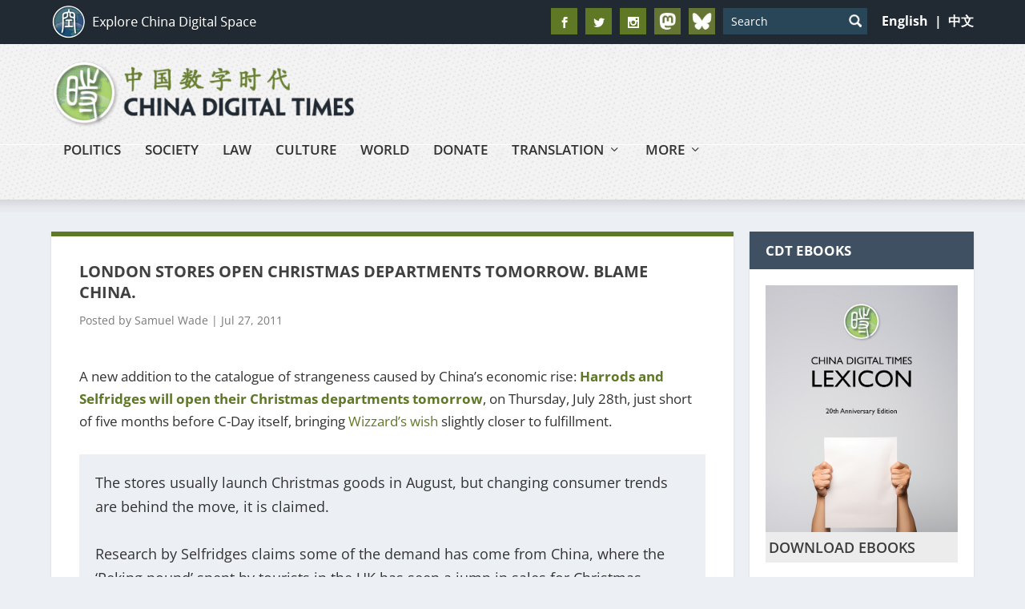

--- FILE ---
content_type: text/html; charset=utf-8
request_url: https://www.google.com/recaptcha/api2/aframe
body_size: 114
content:
<!DOCTYPE HTML><html><head><meta http-equiv="content-type" content="text/html; charset=UTF-8"></head><body><script nonce="jUn0S37Cpu0FD_xQmg6d_A">/** Anti-fraud and anti-abuse applications only. See google.com/recaptcha */ try{var clients={'sodar':'https://pagead2.googlesyndication.com/pagead/sodar?'};window.addEventListener("message",function(a){try{if(a.source===window.parent){var b=JSON.parse(a.data);var c=clients[b['id']];if(c){var d=document.createElement('img');d.src=c+b['params']+'&rc='+(localStorage.getItem("rc::a")?sessionStorage.getItem("rc::b"):"");window.document.body.appendChild(d);sessionStorage.setItem("rc::e",parseInt(sessionStorage.getItem("rc::e")||0)+1);localStorage.setItem("rc::h",'1768998935005');}}}catch(b){}});window.parent.postMessage("_grecaptcha_ready", "*");}catch(b){}</script></body></html>

--- FILE ---
content_type: text/javascript; charset=utf-8
request_url: https://secure.givelively.org/widgets/simple_donation/china-digital-times-inc.js?show_suggested_amount_buttons=true&show_in_honor_of=true&address_required=false&has_required_custom_question=null&suggested_donation_amounts[]=10&suggested_donation_amounts[]=25&suggested_donation_amounts[]=100&suggested_donation_amounts[]=250
body_size: 173096
content:
  window.GL_widget_disableIframeResizer = false;
    var widgetHTML = "<div allowPaymentRequest=\'true\' class=\'gl-widget gl-widget-simple tw:font-nunito\' data-campaign-closed=\'false\' data-nonprofit-name=\'China Digital Times 中国数字时代\' data-nonprofit-slug=\'china-digital-times-inc\' data-smart-donations-host=\'https://secure.givelively.org\'>\n<div class=\'gl-widget__frequency-selection-container gl-widget--row\'>\n<button class=\'gl-widget--col gl-widget__btn gl-widget__btn--outline-primary gl-widget__frequency-buttons tw:font-nunito gl-widget--selected-frequency gl-widget--selected-btn\' type=\'button\'>Monthly<\/button>\n<button class=\'gl-widget--col gl-widget__btn gl-widget__btn--outline-primary gl-widget__frequency-buttons tw:font-nunito\' type=\'button\'>One Time<\/button>\n<\/div>\n<div class=\'gl-widget__suggested-amounts-container\'>\n<div class=\'gl-widget--row\'>\n<button class=\'gl-widget--col gl-widget__btn gl-widget__btn--outline-primary gl-widget__suggested-amount-button tw:font-nunito\' type=\'button\'>\$10<\/button>\n<button class=\'gl-widget--col gl-widget__btn gl-widget__btn--outline-primary gl-widget__suggested-amount-button tw:font-nunito\' type=\'button\'>\$25<\/button>\n<button class=\'gl-widget--col gl-widget__btn gl-widget__btn--outline-primary gl-widget__suggested-amount-button tw:font-nunito\' type=\'button\'>\$100<\/button>\n<button class=\'gl-widget--col gl-widget__btn gl-widget__btn--outline-primary gl-widget__suggested-amount-button tw:font-nunito\' type=\'button\'>\$250<\/button>\n<\/div>\n<\/div>\n<div class=\'gl-widget__input-group\'>\n<div class=\'gl-widget__currency gl-widget__currency-symbol\'>\$<\/div>\n<input class=\'gl-widget__donation-input-field gl-widget__form-control\' max=\'100000\' min=\'0\' step=\'1\' type=\'number\' value=\'\'>\n<div class=\'gl-widget__currency gl-widget__currency-abbr\'>USD<\/div>\n<\/div>\n<div class=\'gl-widget__error-message\'>\nPlease enter an amount between \$1-\$100,000.\n<\/div>\n<div id=\'give-in-honor-container\'><\/div>\n<div class=\'gl-widget__payment\'>\n<button class=\'gl-widget__btn gl-widget__btn--primary gl-widget__donation-submit-button tw:font-nunito\' type=\'button\'>DONATE<\/button>\n<\/div>\n<div class=\'gl-widget__overlay\' tabindex=\'-1\'>\n<img class=\'gl-widget__overlay-spinner\' src=\'https://secure.givelively.org/assets/widget-spinner-3c9830f85caf3cfc33cff2396d72f52dd41957fed9d77d67eadd2979e4554c95.svg\'>\n<\/div>\n<div aria-hidden=\'true\' class=\'gl-modal\' id=\'gl-widget-modal\'>\n<div class=\'gl-modal__overlay\' tabindex=\'-1\'>\n<div aria-modal=\'true\' class=\'gl-modal__container\' role=\'dialog\'>\n<div class=\'gl-modal__content\' tabindex=\'-1\'>\n<iframe allow=\'payment\' class=\'gl-modal__iframe\' frameBorder=\'0\' id=\'gl-widget-modal-iframe\' scrolling=\'yes\' seamless=\'no\' src=\'\' width=\'100%\'><\/iframe>\n<\/div>\n<\/div>\n<\/div>\n<\/div>\n<link href=\'https://fonts.googleapis.com/css?family=Lato|Nunito\' rel=\'stylesheet\'>\n<link href=\'https://secure.givelively.org/assets/tailwind-40bf87809d418d4f693f83e0f0323b54567af23ff7b1a5eef7c669ff8c5d6921.css\' rel=\'stylesheet\'>\n<\/div>\n<style>\n  .gl-modal {\n    display: none !important; }\n    .gl-modal.is-open {\n      display: block !important; }\n    .gl-modal__overlay {\n      align-items: center !important;\n      background: rgba(0, 0, 0, 0.6) !important;\n      bottom: 0 !important;\n      display: flex !important;\n      justify-content: center !important;\n      left: 0 !important;\n      position: fixed !important;\n      right: 0 !important;\n      top: 0 !important;\n      z-index: 9999 !important; }\n    .gl-modal__container {\n      background-color: #fff !important;\n      border-radius: 10px !important;\n      box-sizing: border-box !important;\n      overflow-y: auto !important;\n      max-height: 100% !important;\n      max-width: 500px !important;\n      padding: 0 !important;\n      position: fixed !important;\n      width: 100% !important;\n      z-index: 9999 !important; }\n    .gl-modal__iframe {\n      height: 99vh;\n      overflow: auto !important;\n      width: 100% !important; }\n    .gl-modal--is-responsive .gl-modal__iframe {\n      position: absolute;\n      height: 100%; }\n    @media only screen and (max-device-width: 812px) {\n      .gl-modal__container {\n        left: 0 !important;\n        margin: auto !important;\n        overflow-y: scroll !important;\n        position: fixed !important;\n        right: 0 !important;\n        -webkit-overflow-scrolling: touch !important; }\n      .gl-modal--is-responsive {\n        bottom: 0 !important;\n        top: 0 !important;\n        border-radius: 0 !important; } }\n  .gl-widget-font-family {\n    font-family: \'Lato\', sans-serif !important; }\n  \n  .gl-widget {\n    margin: 0 auto !important;\n    min-width: 250px !important;\n    width: 100% !important;\n    overflow-y: none !important; }\n    .gl-widget * {\n      margin-top: unset !important; }\n    .gl-widget #give-in-honor-container div.popup-card__modal {\n      all: unset;\n      position: fixed !important;\n      top: 0 !important;\n      right: 0 !important;\n      bottom: 0 !important;\n      left: 0 !important;\n      z-index: 9999 !important;\n      display: block !important;\n      opacity: 100 !important;\n      outline: 0 !important;\n      pointer-events: initial !important; }\n      .gl-widget #give-in-honor-container div.popup-card__modal .btn {\n        border-radius: 25px !important;\n        display: block !important;\n        height: initial !important;\n        font-size: 18px !important;\n        padding: 0.375rem 0.75rem !important; }\n      .gl-widget #give-in-honor-container div.popup-card__modal .btn-outline-primary {\n        background-color: #fff !important;\n        border: 2px solid #097886 !important;\n        color: #4a4a4a !important; }\n        .gl-widget #give-in-honor-container div.popup-card__modal .btn-outline-primary.active {\n          background-color: rgba(12, 161, 179, 0.1) !important;\n          border-color: #097886 !important;\n          color: #097886 !important; }\n      .gl-widget #give-in-honor-container div.popup-card__modal .btn-primary {\n        border: 2px solid !important; }\n        .gl-widget #give-in-honor-container div.popup-card__modal .btn-primary:hover {\n          color: #fff !important; }\n      .gl-widget #give-in-honor-container div.popup-card__modal .btn-outline-secondary {\n        background-color: transparent;\n        border: 1px solid #6c757d;\n        color: #4a4a4a; }\n        .gl-widget #give-in-honor-container div.popup-card__modal .btn-outline-secondary:hover {\n          color: #fff !important;\n          background-color: #6c757d !important;\n          border-color: #6c757d !important; }\n      .gl-widget #give-in-honor-container div.popup-card__modal .row {\n        display: flex !important;\n        flex-direction: row !important;\n        flex-wrap: wrap !important;\n        margin: 0 auto !important;\n        width: 100% !important; }\n      .gl-widget #give-in-honor-container div.popup-card__modal div.mt-4 {\n        margin: 0.5em 0 !important; }\n      .gl-widget #give-in-honor-container div.popup-card__modal .invalid-feedback {\n        color: red !important;\n        display: block !important;\n        width: 100% !important; }\n      .gl-widget #give-in-honor-container div.popup-card__modal .btn-block {\n        flex: 1 !important;\n        margin: 1em 0.75em !important; }\n      .gl-widget #give-in-honor-container div.popup-card__modal input {\n        background-color: #fff !important;\n        border: 1px solid #6c757d !important;\n        border-radius: 3px !important;\n        padding: 1em !important;\n        font-size: 18px !important;\n        font-weight: normal !important;\n        flex: 100% !important;\n        margin: 1em 0 !important;\n        width: 100% !important; }\n      .gl-widget #give-in-honor-container div.popup-card__modal .modal-dialog {\n        min-height: calc(100% - 60vh) !important;\n        margin: 1.75rem auto !important;\n        max-width: 500px !important;\n        width: auto !important; }\n      .gl-widget #give-in-honor-container div.popup-card__modal .modal-content {\n        background-color: #fff !important;\n        border: 1px solid rgba(0, 0, 0, 0.2) !important;\n        border-radius: 0.3rem !important;\n        position: relative !important;\n        display: flex !important;\n        flex-direction: column !important;\n        outline: 0 !important;\n        width: 100% !important; }\n      .gl-widget #give-in-honor-container div.popup-card__modal .modal-body {\n        padding: 0 1.5rem !important; }\n      .gl-widget #give-in-honor-container div.popup-card__modal .modal-footer {\n        border: none !important;\n        display: flex !important;\n        align-items: center !important;\n        justify-content: flex-end !important;\n        padding: 1.5rem !important; }\n        .gl-widget #give-in-honor-container div.popup-card__modal .modal-footer .popup-card__action {\n          margin: 0.25em !important;\n          width: 100% !important; }\n      .gl-widget #give-in-honor-container div.popup-card__modal .modal-header {\n        border: none !important;\n        display: flex !important;\n        align-items: flex-start !important;\n        justify-content: space-between !important;\n        padding: 1rem !important; }\n        .gl-widget #give-in-honor-container div.popup-card__modal .modal-header .close {\n          background-color: transparent !important;\n          border: none !important;\n          color: #4a4a4a !important;\n          cursor: pointer !important;\n          outline: none !important;\n          float: right !important;\n          font-size: 1.5rem !important; }\n      .gl-widget #give-in-honor-container div.popup-card__modal .modal-title {\n        font-size: 18px !important;\n        margin: 1.5em 0 1em 0  !important;\n        text-align: center !important;\n        text-transform: uppercase !important;\n        width: 100% !important; }\n      .gl-widget #give-in-honor-container div.popup-card__modal .modal-body {\n        flex: 1 1 auto !important;\n        position: relative !important; }\n    .gl-widget #give-in-honor-container button.popup-card__link {\n      background-color: white !important;\n      border-radius: 25px !important;\n      border: 2px solid #6c757d !important;\n      color: #6c757d !important;\n      font-size: 18px !important;\n      height: initial !important;\n      padding: 0.375rem 0.75rem !important;\n      display: block !important;\n      margin: 1em 0 !important;\n      text-align: center !important;\n      width: 100% !important; }\n      .gl-widget #give-in-honor-container button.popup-card__link:hover {\n        color: #fff !important;\n        background-color: #6c757d !important;\n        border-color: #6c757d !important; }\n    .gl-widget--is-open {\n      overflow: hidden !important;\n      position: fixed !important;\n      left: 0 !important;\n      right: 0 !important;\n      top: 0 !important;\n      bottom: 0 !important; }\n    .gl-widget__error-message {\n      display: none !important;\n      font-size: 12px !important;\n      text-align: center !important;\n      color: red !important;\n      padding: 5px !important; }\n    .gl-widget__overlay {\n      display: none !important;\n      position: fixed !important;\n      top: 0 !important;\n      left: 0 !important;\n      right: 0 !important;\n      bottom: 0 !important;\n      background: rgba(0, 0, 0, 0.6) !important;\n      justify-content: center !important;\n      align-items: center !important;\n      z-index: 1020 !important; }\n      .gl-widget__overlay--show {\n        display: flex !important; }\n      .gl-widget__overlay-spinner {\n        animation: rotate 1.5s linear infinite !important;\n        height: 64px !important;\n        width: 64px !important; }\n  \n  @keyframes rotate {\n    to {\n      transform: rotate(360deg); } }\n    .gl-widget--row {\n      display: flex !important;\n      flex-direction: row !important;\n      flex-wrap: wrap !important; }\n    .gl-widget--col {\n      flex: 5 !important; }\n    .gl-widget__btn {\n      font-size: 18px !important;\n      font-weight: normal !important;\n      text-align: center !important;\n      white-space: nowrap !important;\n      vertical-align: middle !important;\n      user-select: none !important;\n      transition: color 0.15s ease-in-out, background-color 0.15s ease-in-out, border-color 0.15s ease-in-out, box-shadow 0.15s ease-in-out !important;\n      border: 0 !important;\n      border-radius: 3px !important;\n      cursor: pointer !important;\n      line-height: 1.5 !important;\n      margin-left: 2px !important;\n      margin-right: 2px !important; }\n      .gl-widget__btn:first-of-type {\n        margin-left: 0 !important; }\n      .gl-widget__btn:last-of-type {\n        margin-right: 0 !important; }\n      .gl-widget__btn--primary {\n        color: #fff !important; }\n        .gl-widget__btn--primary:hover, .gl-widget__btn--primary:active {\n          background: #868E96 !important;\n          border-color: #868E96 !important;\n          color: #fff !important; }\n        .gl-widget__btn--primary:focus {\n          outline: none !important; }\n      .gl-widget__btn--outline-primary {\n        background-color: #fff !important;\n        border: 1px solid #B2B3B5 !important;\n        color: #B2B3B5 !important;\n        display: inline-block !important;\n        height: 44px !important;\n        padding: 1px !important;\n        margin-bottom: 5px !important; }\n        .gl-widget__btn--outline-primary:hover:not(.gl-widget--selected-btn) {\n          background-color: #868E96 !important;\n          border-color: #868E96 !important;\n          color: #fff !important; }\n        .gl-widget__btn--outline-primary:active, .gl-widget__btn--outline-primary:focus, .gl-widget__btn--outline-primary:hover {\n          color: #fff !important;\n          outline: none !important; }\n    .gl-widget--selected-btn {\n      padding: 0 !important; }\n      .gl-widget--selected-btn:focus {\n        outline: none !important; }\n    .gl-widget__frequency-selection-container {\n      display: -webkit-box !important;\n      display: -moz-box !important;\n      display: -ms-flexbox !important;\n      display: -webkit-flex !important;\n      display: flex !important; }\n    .gl-widget__input-group {\n      border: 1px solid #B2B3B5 !important;\n      border-radius: 3px !important;\n      position: relative !important;\n      display: -webkit-box !important;\n      display: -moz-box !important;\n      display: -ms-flexbox !important;\n      display: -webkit-flex !important;\n      display: flex !important;\n      flex-wrap: wrap !important;\n      align-items: stretch !important; }\n    .gl-widget__form-control {\n      flex: 1 1 auto !important;\n      width: 1% !important;\n      margin: 0 !important;\n      display: block !important;\n      padding: 1rem 0.75rem 0.75rem 0.75rem !important;\n      font-size: 1rem !important;\n      line-height: 1.5 !important;\n      color: #495057 !important;\n      background-clip: padding-box !important;\n      transition: border-color 0.15s ease-in-out, box-shadow 0.15s ease-in-out !important;\n      box-shadow: none !important; }\n    .gl-widget__donation-input-field {\n      height: 50px !important;\n      padding: 0 60px 0 40px !important;\n      background-color: #fff !important;\n      border: 1px !important;\n      border-radius: 3px !important;\n      font-size: 18px !important;\n      font-weight: normal !important;\n      position: relative !important;\n      -moz-appearance: textfield !important; }\n      .gl-widget__donation-input-field::-webkit-input-placeholder {\n        text-align: right !important; }\n      .gl-widget__donation-input-field::-moz-placeholder {\n        text-align: right !important; }\n      .gl-widget__donation-input-field::-ms-input-placeholder {\n        text-align: right !important; }\n      .gl-widget__donation-input-field::-moz-placeholder {\n        text-align: right !important; }\n      .gl-widget__donation-input-field::-webkit-outer-spin-button, .gl-widget__donation-input-field::-webkit-inner-spin-button {\n        -webkit-appearance: none !important; }\n    .gl-widget__currency {\n      background-color: #fcfcfc !important;\n      color: #3b3b3b !important;\n      font-weight: normal !important;\n      height: 46px !important;\n      line-height: 46px !important;\n      margin: 0 !important;\n      position: absolute !important;\n      top: 2px !important;\n      z-index: 1 !important; }\n      .gl-widget__currency-symbol {\n        font-size: 18px !important;\n        left: 18px !important; }\n      .gl-widget__currency-abbr {\n        font-size: 14px !important;\n        right: 18px !important; }\n    .gl-widget__donation-submit-button {\n      height: 54px !important;\n      width: 100% !important; }\n    .gl-widget__payment {\n      margin-top: 5px !important; }\n    .gl-widget__payment-button {\n      display: -webkit-box !important;\n      display: -moz-box !important;\n      display: -ms-flexbox !important;\n      display: -webkit-flex !important;\n      display: flex !important; }\n    .gl-widget__payment-request-button-container {\n      display: none !important;\n      width: 100% !important;\n      min-height: 50px !important; }\n    .gl-widget__other-payment-methods-container {\n      margin-top: 10px !important; }\n    .gl-widget__other-payment-method-link, .gl-widget__give-in-honor-link {\n      cursor: pointer !important;\n      display: inline-block !important;\n      margin-bottom: 5px !important; }\n      .gl-widget__other-payment-method-link img, .gl-widget__give-in-honor-link img {\n        display: inline-block !important; }\n      .gl-widget__other-payment-method-link svg, .gl-widget__give-in-honor-link svg {\n        height: 16px !important;\n        margin-bottom: -4px !important;\n        width: 16px !important; }\n    .gl-widget__give-in-honor-link > svg {\n      margin-right: 5px !important; }\n    .gl-widget__other-payment-method-link-text, .gl-widget__give-in-honor-link-text {\n      font-size: 14px !important;\n      line-height: 22px !important; }\n    .gl-widget__user-pressed-tab *:focus {\n      outline: 2px solid #7AACFE !important;\n      /* for non-webkit browsers */\n      outline: 5px auto -webkit-focus-ring-color !important; }\n    .gl-widget__campaign-closed-container {\n      font-family: \'Nunito\', \'Lato\', Arial, sans-serif !important;\n      text-align: center !important; }\n    .gl-widget__campaign-closed-title {\n      color: #4a4a4a !important;\n      font-size: 1.375rem !important;\n      margin-bottom: .5rem !important; }\n    .gl-widget__campaign-closed-subtitle {\n      color: #9b9b9b !important;\n      font-size: 1rem !important;\n      padding-bottom: 1rem !important; }\n    .gl-widget__campaign-closed-body {\n      color: #4a4a4a !important;\n      padding-bottom: 1rem !important; }\n    .gl-widget__campaign-closed-button {\n      padding: 0.5rem 1rem !important;\n      font-weight: 600 !important;\n      margin: 0.5rem !important; }\n  \n  .gl-widget__btn--primary {\n    background-color: #77bb3b !important;\n    border-color: #77bb3b !important; }\n    .gl-widget__btn--primary:hover {\n      border-color: #77bb3b !important;\n      color: #77bb3b !important; }\n    .gl-widget__btn--primary.disabled, .gl-widget__btn--primary:disabled {\n      background-color: rgba(119, 187, 59, 0.5) !important;\n      border-color: #77bb3b !important; }\n  \n  .gl-widget__btn--outline-primary:active, .gl-widget__btn--outline-primary:focus, .gl-widget__btn--outline-primary:hover {\n    background-color: #77bb3b !important; }\n  \n  .gl-widget__other-payment-method-link-text {\n    color: #77bb3b !important; }\n  \n  .gl-widget__give-in-honor-link svg {\n    fill: #77bb3b !important; }\n  \n  .gl-widget__give-in-honor-link-text {\n    color: #77bb3b !important; }\n  \n  .gl-widget--selected-btn {\n    border: 2px solid #77bb3b !important;\n    background: linear-gradient(rgba(119, 187, 59, 0.1), rgba(119, 187, 59, 0.1)) !important;\n    color: #77bb3b !important; }\n  \n  .gl-widget #give-in-honor-container div.popup-card__modal .btn-primary {\n    background-color: #77bb3b !important;\n    border-color: #77bb3b !important; }\n    .gl-widget #give-in-honor-container div.popup-card__modal .btn-primary:hover {\n      background-color: #528129 !important;\n      border-color: #528129 !important; }\n  \n  .gl-widget #give-in-honor-container div.popup-card__modal .btn-outline-secondary.active {\n    background: linear-gradient(rgba(119, 187, 59, 0.1), rgba(119, 187, 59, 0.1)) !important;\n    border-color: #77bb3b !important;\n    box-shadow: 0px 0px 0px 2px #77bb3b;\n    color: #77bb3b !important; }\n<\/style>\n\n";

    (()=>{function e(e){function t(e,n,l,c,s){for(var p,h,v,g,m,x=0,S=0,k=0,_=0,T=0,C=0,P=v=p=0,j=0,D=0,F=0,z=0,$=l.length,U=$-1,B="",W="",q="",V="";j<$;){if(h=l.charCodeAt(j),j===U&&S+_+k+x!==0&&(0!==S&&(h=47===S?10:47),_=k=x=0,$++,U++),S+_+k+x===0){if(j===U&&(0<D&&(B=B.replace(d,"")),0<B.trim().length)){switch(h){case 32:case 9:case 59:case 13:case 10:break;default:B+=l.charAt(j)}h=59}switch(h){case 123:for(p=(B=B.trim()).charCodeAt(0),v=1,z=++j;j<$;){switch(h=l.charCodeAt(j)){case 123:v++;break;case 125:v--;break;case 47:switch(h=l.charCodeAt(j+1)){case 42:case 47:e:{for(P=j+1;P<U;++P)switch(l.charCodeAt(P)){case 47:if(42===h&&42===l.charCodeAt(P-1)&&j+2!==P){j=P+1;break e}break;case 10:if(47===h){j=P+1;break e}}j=P}}break;case 91:h++;case 40:h++;case 34:case 39:for(;j++<U&&l.charCodeAt(j)!==h;);}if(0===v)break;j++}switch(v=l.substring(z,j),0===p&&(p=(B=B.replace(f,"").trim()).charCodeAt(0)),p){case 64:switch(0<D&&(B=B.replace(d,"")),h=B.charCodeAt(1)){case 100:case 109:case 115:case 45:D=n;break;default:D=M}if(z=(v=t(n,D,v,h,s+1)).length,0<N&&(m=u(3,v,D=r(M,B,F),n,I,A,z,h,s,c),B=D.join(""),void 0!==m&&0===(z=(v=m.trim()).length)&&(h=0,v="")),0<z)switch(h){case 115:B=B.replace(E,a);case 100:case 109:case 45:v=B+"{"+v+"}";break;case 107:v=(B=B.replace(y,"$1 $2"))+"{"+v+"}",v=1===R||2===R&&i("@"+v,3)?"@-webkit-"+v+"@"+v:"@"+v;break;default:v=B+v,112===c&&(W+=v,v="")}else v="";break;default:v=t(n,r(n,B,F),v,c,s+1)}q+=v,v=F=D=P=p=0,B="",h=l.charCodeAt(++j);break;case 125:case 59:if(1<(z=(B=(0<D?B.replace(d,""):B).trim()).length))switch(0===P&&(p=B.charCodeAt(0),45===p||96<p&&123>p)&&(z=(B=B.replace(" ",":")).length),0<N&&void 0!==(m=u(1,B,n,e,I,A,W.length,c,s,c))&&0===(z=(B=m.trim()).length)&&(B="\0\0"),p=B.charCodeAt(0),h=B.charCodeAt(1),p){case 0:break;case 64:if(105===h||99===h){V+=B+l.charAt(j);break}default:58!==B.charCodeAt(z-1)&&(W+=o(B,p,h,B.charCodeAt(2)))}F=D=P=p=0,B="",h=l.charCodeAt(++j)}}switch(h){case 13:case 10:47===S?S=0:1+p===0&&107!==c&&0<B.length&&(D=1,B+="\0"),0<N*L&&u(0,B,n,e,I,A,W.length,c,s,c),A=1,I++;break;case 59:case 125:if(S+_+k+x===0){A++;break}default:switch(A++,g=l.charAt(j),h){case 9:case 32:if(_+x+S===0)switch(T){case 44:case 58:case 9:case 32:g="";break;default:32!==h&&(g=" ")}break;case 0:g="\\0";break;case 12:g="\\f";break;case 11:g="\\v";break;case 38:_+S+x===0&&(D=F=1,g="\f"+g);break;case 108:if(_+S+x+O===0&&0<P)switch(j-P){case 2:112===T&&58===l.charCodeAt(j-3)&&(O=T);case 8:111===C&&(O=C)}break;case 58:_+S+x===0&&(P=j);break;case 44:S+k+_+x===0&&(D=1,g+="\r");break;case 34:case 39:0===S&&(_=_===h?0:0===_?h:_);break;case 91:_+S+k===0&&x++;break;case 93:_+S+k===0&&x--;break;case 41:_+S+x===0&&k--;break;case 40:if(_+S+x===0){if(0===p)switch(2*T+3*C){case 533:break;default:p=1}k++}break;case 64:S+k+_+x+P+v===0&&(v=1);break;case 42:case 47:if(!(0<_+x+k))switch(S){case 0:switch(2*h+3*l.charCodeAt(j+1)){case 235:S=47;break;case 220:z=j,S=42}break;case 42:47===h&&42===T&&z+2!==j&&(33===l.charCodeAt(z+2)&&(W+=l.substring(z,j+1)),g="",S=0)}}0===S&&(B+=g)}C=T,T=h,j++}if(0<(z=W.length)){if(D=n,0<N&&(void 0!==(m=u(2,W,D,e,I,A,z,c,s,c))&&0===(W=m).length))return V+W+q;if(W=D.join(",")+"{"+W+"}",R*O!=0){switch(2!==R||i(W,2)||(O=0),O){case 111:W=W.replace(w,":-moz-$1")+W;break;case 112:W=W.replace(b,"::-webkit-input-$1")+W.replace(b,"::-moz-$1")+W.replace(b,":-ms-input-$1")+W}O=0}}return V+W+q}function r(e,t,r){var o=t.trim().split(g);t=o;var i=o.length,a=e.length;switch(a){case 0:case 1:var u=0;for(e=0===a?"":e[0]+" ";u<i;++u)t[u]=n(e,t[u],r).trim();break;default:var l=u=0;for(t=[];u<i;++u)for(var c=0;c<a;++c)t[l++]=n(e[c]+" ",o[u],r).trim()}return t}function n(e,t,r){var n=t.charCodeAt(0);switch(33>n&&(n=(t=t.trim()).charCodeAt(0)),n){case 38:return t.replace(m,"$1"+e.trim());case 58:return e.trim()+t.replace(m,"$1"+e.trim());default:if(0<1*r&&0<t.indexOf("\f"))return t.replace(m,(58===e.charCodeAt(0)?"":"$1")+e.trim())}return e+t}function o(e,t,r,n){var a=e+";",u=2*t+3*r+4*n;if(944===u){e=a.indexOf(":",9)+1;var l=a.substring(e,a.length-1).trim();return l=a.substring(0,e).trim()+l+";",1===R||2===R&&i(l,1)?"-webkit-"+l+l:l}if(0===R||2===R&&!i(a,1))return a;switch(u){case 1015:return 97===a.charCodeAt(10)?"-webkit-"+a+a:a;case 951:return 116===a.charCodeAt(3)?"-webkit-"+a+a:a;case 963:return 110===a.charCodeAt(5)?"-webkit-"+a+a:a;case 1009:if(100!==a.charCodeAt(4))break;case 969:case 942:return"-webkit-"+a+a;case 978:return"-webkit-"+a+"-moz-"+a+a;case 1019:case 983:return"-webkit-"+a+"-moz-"+a+"-ms-"+a+a;case 883:if(45===a.charCodeAt(8))return"-webkit-"+a+a;if(0<a.indexOf("image-set(",11))return a.replace(C,"$1-webkit-$2")+a;break;case 932:if(45===a.charCodeAt(4))switch(a.charCodeAt(5)){case 103:return"-webkit-box-"+a.replace("-grow","")+"-webkit-"+a+"-ms-"+a.replace("grow","positive")+a;case 115:return"-webkit-"+a+"-ms-"+a.replace("shrink","negative")+a;case 98:return"-webkit-"+a+"-ms-"+a.replace("basis","preferred-size")+a}return"-webkit-"+a+"-ms-"+a+a;case 964:return"-webkit-"+a+"-ms-flex-"+a+a;case 1023:if(99!==a.charCodeAt(8))break;return"-webkit-box-pack"+(l=a.substring(a.indexOf(":",15)).replace("flex-","").replace("space-between","justify"))+"-webkit-"+a+"-ms-flex-pack"+l+a;case 1005:return h.test(a)?a.replace(p,":-webkit-")+a.replace(p,":-moz-")+a:a;case 1e3:switch(t=(l=a.substring(13).trim()).indexOf("-")+1,l.charCodeAt(0)+l.charCodeAt(t)){case 226:l=a.replace(x,"tb");break;case 232:l=a.replace(x,"tb-rl");break;case 220:l=a.replace(x,"lr");break;default:return a}return"-webkit-"+a+"-ms-"+l+a;case 1017:if(-1===a.indexOf("sticky",9))break;case 975:switch(t=(a=e).length-10,u=(l=(33===a.charCodeAt(t)?a.substring(0,t):a).substring(e.indexOf(":",7)+1).trim()).charCodeAt(0)+(0|l.charCodeAt(7))){case 203:if(111>l.charCodeAt(8))break;case 115:a=a.replace(l,"-webkit-"+l)+";"+a;break;case 207:case 102:a=a.replace(l,"-webkit-"+(102<u?"inline-":"")+"box")+";"+a.replace(l,"-webkit-"+l)+";"+a.replace(l,"-ms-"+l+"box")+";"+a}return a+";";case 938:if(45===a.charCodeAt(5))switch(a.charCodeAt(6)){case 105:return l=a.replace("-items",""),"-webkit-"+a+"-webkit-box-"+l+"-ms-flex-"+l+a;case 115:return"-webkit-"+a+"-ms-flex-item-"+a.replace(k,"")+a;default:return"-webkit-"+a+"-ms-flex-line-pack"+a.replace("align-content","").replace(k,"")+a}break;case 973:case 989:if(45!==a.charCodeAt(3)||122===a.charCodeAt(4))break;case 931:case 953:if(!0===T.test(e))return 115===(l=e.substring(e.indexOf(":")+1)).charCodeAt(0)?o(e.replace("stretch","fill-available"),t,r,n).replace(":fill-available",":stretch"):a.replace(l,"-webkit-"+l)+a.replace(l,"-moz-"+l.replace("fill-",""))+a;break;case 962:if(a="-webkit-"+a+(102===a.charCodeAt(5)?"-ms-"+a:"")+a,r+n===211&&105===a.charCodeAt(13)&&0<a.indexOf("transform",10))return a.substring(0,a.indexOf(";",27)+1).replace(v,"$1-webkit-$2")+a}return a}function i(e,t){var r=e.indexOf(1===t?":":"{"),n=e.substring(0,3!==t?r:10);return r=e.substring(r+1,e.length-1),j(2!==t?n:n.replace(_,"$1"),r,t)}function a(e,t){var r=o(t,t.charCodeAt(0),t.charCodeAt(1),t.charCodeAt(2));return r!==t+";"?r.replace(S," or ($1)").substring(4):"("+t+")"}function u(e,t,r,n,o,i,a,u,l,c){for(var f,d=0,p=t;d<N;++d)switch(f=P[d].call(s,e,p,r,n,o,i,a,u,l,c)){case void 0:case!1:case!0:case null:break;default:p=f}if(p!==t)return p}function l(e){switch(e){case void 0:case null:N=P.length=0;break;default:if("function"==typeof e)P[N++]=e;else if("object"==typeof e)for(var t=0,r=e.length;t<r;++t)l(e[t]);else L=0|!!e}return l}function c(e){return void 0!==(e=e.prefix)&&(j=null,e?"function"!=typeof e?R=1:(R=2,j=e):R=0),c}function s(e,r){var n=e;if(33>n.charCodeAt(0)&&(n=n.trim()),n=[n],0<N){var o=u(-1,r,n,n,I,A,0,0,0,0);void 0!==o&&"string"==typeof o&&(r=o)}var i=t(M,n,r,0,0);return 0<N&&(void 0!==(o=u(-2,i,n,n,I,A,i.length,0,0,0))&&(i=o)),"",O=0,A=I=1,i}var f=/^\0+/g,d=/[\0\r\f]/g,p=/: */g,h=/zoo|gra/,v=/([,: ])(transform)/g,g=/,\r+?/g,m=/([\t\r\n ])*\f?&/g,y=/@(k\w+)\s*(\S*)\s*/,b=/::(place)/g,w=/:(read-only)/g,x=/[svh]\w+-[tblr]{2}/,E=/\(\s*(.*)\s*\)/g,S=/([\s\S]*?);/g,k=/-self|flex-/g,_=/[^]*?(:[rp][el]a[\w-]+)[^]*/,T=/stretch|:\s*\w+\-(?:conte|avail)/,C=/([^-])(image-set\()/,A=1,I=1,O=0,R=1,M=[],P=[],N=0,j=null,L=0;return s.use=l,s.set=c,void 0!==e&&c(e),s}function t(e){var t=Object.create(null);return function(r){return void 0===t[r]&&(t[r]=e(r)),t[r]}}function r(){return(r=Object.assign||function(e){for(var t=1;t<arguments.length;t++){var r=arguments[t];for(var n in r)Object.prototype.hasOwnProperty.call(r,n)&&(e[n]=r[n])}return e}).apply(this,arguments)}function n(e){return"function"==typeof e}function o(e){return e.displayName||e.name||"Component"}function i(e){return e&&"string"==typeof e.styledComponentId}function a(e){for(var t=arguments.length,r=new Array(t>1?t-1:0),n=1;n<t;n++)r[n-1]=arguments[n];throw new Error("An error occurred. See https://git.io/JUIaE#"+e+" for more information."+(r.length>0?" Args: "+r.join(", "):""))}function u(e){var t,r="";for(t=Math.abs(e);t>52;t=t/52|0)r=jh(t%52)+r;return(jh(t%52)+r).replace(Nh,"$1-$2")}function l(e){for(var t=0;t<e.length;t+=1){var r=e[t];if(n(r)&&!i(r))return!1}return!0}function c(e){function t(e,t,a,u){void 0===u&&(u="&");var l=e.replace($h,""),c=t&&a?a+" "+t+" { "+l+" }":l;return r=u,n=t,o=new RegExp("\\"+n+"\\b","g"),i=new RegExp("(\\"+n+"\\b){2,}"),d(a||!t?"":t,c)}var r,n,o,i,u=void 0===e?fh:e,l=u.options,c=void 0===l?fh:l,s=u.plugins,f=void 0===s?sh:s,d=new nh(c),p=[],h=function(e){function t(t){if(t)try{e(t+"}")}catch{}}return function(r,n,o,i,a,u,l,c,s,f){switch(r){case 1:if(0===s&&64===n.charCodeAt(0))return e(n+";"),"";break;case 2:if(0===c)return n+"/*|*/";break;case 3:switch(c){case 102:case 112:return e(o[0]+n),"";default:return n+(0===f?"/*|*/":"")}case-2:n.split("/*|*/}").forEach(t)}}}((function(e){p.push(e)})),v=function(e,t,o){return 0===t&&-1!==Uh.indexOf(o[n.length])||o.match(i)?e:"."+r};return d.use([].concat(f,[function(e,t,r){2===e&&r.length&&r[0].lastIndexOf(n)>0&&(r[0]=r[0].replace(o,v))},h,function(e){if(-2===e){var t=p;return p=[],t}}])),t.hash=f.length?f.reduce((function(e,t){return t.name||a(15),Lh(e,t.name)}),5381).toString():"",t}function s(){return(0,th.useContext)(Bh)||qh}function f(){return(0,th.useContext)(Wh)||Vh}function d(e){var t=(0,th.useState)(e.stylisPlugins),r=t[0],n=t[1],o=s(),i=(0,th.useMemo)((function(){var t=o;return e.sheet?t=e.sheet:e.target&&(t=t.reconstructWithOptions({target:e.target},!1)),e.disableCSSOMInjection&&(t=t.reconstructWithOptions({useCSSOMInjection:!1})),t}),[e.disableCSSOMInjection,e.sheet,e.target]),a=(0,th.useMemo)((function(){return c({options:{prefix:!e.disableVendorPrefixes},plugins:r})}),[e.disableVendorPrefixes,r]);return(0,th.useEffect)((function(){(0,rh.default)(r,e.stylisPlugins)||n(e.stylisPlugins)}),[e.stylisPlugins]),th.default.createElement(Bh.Provider,{value:i},th.default.createElement(Wh.Provider,{value:a},e.children))}function p(e){return Gh.test(e)?e.replace(Kh,Qh).replace(Yh,"-ms-"):e}function h(e,t,r,o){if(Array.isArray(e)){for(var a,u=[],l=0,c=e.length;l<c;l+=1)""!==(a=h(e[l],t,r,o))&&(Array.isArray(a)?u.push.apply(u,a):u.push(a));return u}return Xh(e)?"":i(e)?"."+e.styledComponentId:n(e)?"function"!=typeof(s=e)||s.prototype&&s.prototype.isReactComponent||!t?e:h(e(t),t,r,o):e instanceof Hh?r?(e.inject(r,o),e.getName(o)):e:ch(e)?function e(t,r){var o,i,a=[];for(var u in t)t.hasOwnProperty(u)&&!Xh(t[u])&&(Array.isArray(t[u])&&t[u].isCss||n(t[u])?a.push(p(u)+":",t[u],";"):ch(t[u])?a.push.apply(a,e(t[u],u)):a.push(p(u)+": "+(o=u,(null==(i=t[u])||"boolean"==typeof i||""===i?"":"number"!=typeof i||0===i||o in oh||o.startsWith("--")?String(i).trim():i+"px")+";")));return r?[r+" {"].concat(a,["}"]):a}(e):e.toString();var s}function v(e){for(var t=arguments.length,r=new Array(t>1?t-1:0),o=1;o<t;o++)r[o-1]=arguments[o];return n(e)||ch(e)?Zh(h(lh(sh,[e].concat(r)))):0===r.length&&1===e.length&&"string"==typeof e[0]?e:Zh(h(lh(e,r)))}function g(e){return e.replace(ev,"-").replace(tv,"")}function m(e){return"string"==typeof e&&!0}function y(e,t,r){var n=e[r];nv(t)&&nv(n)?b(n,t):e[r]=t}function b(e){for(var t=arguments.length,r=new Array(t>1?t-1:0),n=1;n<t;n++)r[n-1]=arguments[n];for(var o=0,i=r;o<i.length;o++){var a=i[o];if(nv(a))for(var u in a)ov(u)&&y(e,a[u],u)}return e}function w(e,t,a){var u,l=i(e),c=!m(e),d=t.attrs,p=void 0===d?sh:d,h=t.componentId,v=void 0===h?function(e,t){var r="string"!=typeof e?"sc":g(e);av[r]=(av[r]||0)+1;var n=r+"-"+rv("5.3.11"+r+av[r]);return t?t+"-"+n:n}(t.displayName,t.parentComponentId):h,y=t.displayName,x=void 0===y?m(u=e)?"styled."+u:"Styled("+o(u)+")":y,E=t.displayName&&t.componentId?g(t.displayName)+"-"+t.componentId:t.componentId||v,S=l&&e.attrs?Array.prototype.concat(e.attrs,p).filter(Boolean):p,k=t.shouldForwardProp;l&&e.shouldForwardProp&&(k=t.shouldForwardProp?function(r,n,o){return e.shouldForwardProp(r,n,o)&&t.shouldForwardProp(r,n,o)}:e.shouldForwardProp);var _,T=new zh(a,E,l?e.componentStyle:void 0),C=T.isStatic&&0===p.length,A=function(e,t){return function(e,t,o,i){var a,u,l,c,d,p=e.attrs,h=e.componentStyle,v=e.defaultProps,g=e.foldedComponentIds,y=e.shouldForwardProp,b=e.styledComponentId,w=e.target,x=function(e,t,o){void 0===e&&(e=fh);var i=r({},t,{theme:e}),a={};return o.forEach((function(e){var t,r,o,u=e;for(t in n(u)&&(u=u(i)),u)i[t]=a[t]="className"===t?(r=a[t],o=u[t],r&&o?r+" "+o:r||o):u[t]})),[i,a]}(Jh(t,(0,th.useContext)(iv),v)||fh,t,p),E=x[0],S=x[1],k=(a=h,u=i,l=E,c=s(),d=f(),u?a.generateAndInjectStyles(fh,c,d):a.generateAndInjectStyles(l,c,d)),_=o,T=S.$as||t.$as||S.as||t.as||w,C=m(T),A=S!==t?r({},t,{},S):t,I={};for(var O in A)"$"!==O[0]&&"as"!==O&&("forwardedAs"===O?I.as=A[O]:(y?y(O,ah,T):!C||ah(O))&&(I[O]=A[O]));return t.style&&S.style!==t.style&&(I.style=r({},t.style,{},S.style)),I.className=Array.prototype.concat(g,b,k!==b?k:null,t.className,S.className).filter(Boolean).join(" "),I.ref=_,(0,th.createElement)(T,I)}(_,e,t,C)};return A.displayName=x,(_=th.default.forwardRef(A)).attrs=S,_.componentStyle=T,_.displayName=x,_.shouldForwardProp=k,_.foldedComponentIds=l?Array.prototype.concat(e.foldedComponentIds,e.styledComponentId):sh,_.styledComponentId=E,_.target=l?e.target:e,_.withComponent=function(e){var n=t.componentId,i=function(e,t){if(null==e)return{};var r,n,o={},i=Object.keys(e);for(n=0;n<i.length;n++)r=i[n],t.indexOf(r)>=0||(o[r]=e[r]);return o}(t,["componentId"]),u=n&&n+"-"+(m(e)?e:g(o(e)));return w(e,r({},i,{attrs:S,componentId:u}),a)},Object.defineProperty(_,"defaultProps",{get:function(){return this._foldedDefaultProps},set:function(t){this._foldedDefaultProps=l?b({},e.defaultProps,t):t}}),Object.defineProperty(_,"toString",{value:function(){return"."+_.styledComponentId}}),c&&(0,uh.default)(_,e,{attrs:!0,componentStyle:!0,displayName:!0,foldedComponentIds:!0,shouldForwardProp:!0,styledComponentId:!0,target:!0,withComponent:!0}),_}function x(e){switch(e){case"primaryOutline":return hv;case"primaryDarker":return yv;case"primaryOutlinePadded":return mv;case"secondaryOutline":return pv;case"secondary":return bv;case"pillSecondary":return Ev;case"pillDanger":return kv;case"pillPrimary":return Sv;case"primaryDanger":return _v;case"primaryPadded":return gv;case"secondaryPadded":return wv;default:return vv}}var E=Object.create,S=Object.defineProperty,k=Object.getOwnPropertyDescriptor,_=Object.getOwnPropertyNames,T=Object.getPrototypeOf,C=Object.prototype.hasOwnProperty,A=(e,t)=>()=>(e&&(t=e(e=0)),t),I=(e,t)=>()=>(t||e((t={exports:{}}).exports,t),t.exports),O=(e,t,r,n)=>{if(t&&"object"==typeof t||"function"==typeof t)for(let o of _(t))!C.call(e,o)&&o!==r&&S(e,o,{get:()=>t[o],enumerable:!(n=k(t,o))||n.enumerable});return e},R=(e,t,r)=>(r=null!=e?E(T(e)):{},O(!t&&e&&e.__esModule?r:S(r,"default",{value:e,enumerable:!0}),e)),M=A((()=>{(typeof window<"u"?window:typeof global<"u"?global:typeof self<"u"?self:{}).SENTRY_RELEASE={id:"c84309d90f8cb74ffe5c36f0e6bff882adad7324"}})),P=I(((e,t)=>{M();var r=function(e){return e&&e.Math==Math&&e};t.exports=r("object"==typeof globalThis&&globalThis)||r("object"==typeof window&&window)||r("object"==typeof self&&self)||r("object"==typeof global&&global)||function(){return this}()||Function("return this")()})),N=I(((e,t)=>{M(),t.exports=function(e){try{return!!e()}catch{return!0}}})),j=I(((e,t)=>{M();var r=N();t.exports=!r((function(){return 7!=Object.defineProperty({},1,{get:function(){return 7}})[1]}))})),L=I(((e,t)=>{M();var r=N();t.exports=!r((function(){var e=function(){}.bind();return"function"!=typeof e||e.hasOwnProperty("prototype")}))})),D=I(((e,t)=>{M();var r=L(),n=Function.prototype.call;t.exports=r?n.bind(n):function(){return n.apply(n,arguments)}})),F=I((e=>{"use strict";M();var t={}.propertyIsEnumerable,r=Object.getOwnPropertyDescriptor,n=r&&!t.call({1:2},1);e.f=n?function(e){var t=r(this,e);return!!t&&t.enumerable}:t})),z=I(((e,t)=>{M(),t.exports=function(e,t){return{enumerable:!(1&e),configurable:!(2&e),writable:!(4&e),value:t}}})),$=I(((e,t)=>{M();var r=L(),n=Function.prototype,o=n.call,i=r&&n.bind.bind(o,o);t.exports=r?i:function(e){return function(){return o.apply(e,arguments)}}})),U=I(((e,t)=>{M();var r=$(),n=r({}.toString),o=r("".slice);t.exports=function(e){return o(n(e),8,-1)}})),B=I(((e,t)=>{M();var r=$(),n=N(),o=U(),i=Object,a=r("".split);t.exports=n((function(){return!i("z").propertyIsEnumerable(0)}))?function(e){return"String"==o(e)?a(e,""):i(e)}:i})),W=I(((e,t)=>{M(),t.exports=function(e){return null==e}})),q=I(((e,t)=>{M();var r=W(),n=TypeError;t.exports=function(e){if(r(e))throw n("Can't call method on "+e);return e}})),V=I(((e,t)=>{M();var r=B(),n=q();t.exports=function(e){return r(n(e))}})),H=I(((e,t)=>{M();var r="object"==typeof document&&document.all,n=typeof r>"u"&&void 0!==r;t.exports={all:r,IS_HTMLDDA:n}})),G=I(((e,t)=>{M();var r=H(),n=r.all;t.exports=r.IS_HTMLDDA?function(e){return"function"==typeof e||e===n}:function(e){return"function"==typeof e}})),K=I(((e,t)=>{M();var r=G(),n=H(),o=n.all;t.exports=n.IS_HTMLDDA?function(e){return"object"==typeof e?null!==e:r(e)||e===o}:function(e){return"object"==typeof e?null!==e:r(e)}})),Y=I(((e,t)=>{M();var r=P(),n=G(),o=function(e){return n(e)?e:void 0};t.exports=function(e,t){return arguments.length<2?o(r[e]):r[e]&&r[e][t]}})),Q=I(((e,t)=>{M();var r=$();t.exports=r({}.isPrototypeOf)})),X=I(((e,t)=>{M();var r=Y();t.exports=r("navigator","userAgent")||""})),Z=I(((e,t)=>{M();var r,n,o=P(),i=X(),a=o.process,u=o.Deno,l=a&&a.versions||u&&u.version,c=l&&l.v8;c&&(n=(r=c.split("."))[0]>0&&r[0]<4?1:+(r[0]+r[1])),!n&&i&&((!(r=i.match(/Edge\/(\d+)/))||r[1]>=74)&&((r=i.match(/Chrome\/(\d+)/))&&(n=+r[1]))),t.exports=n})),J=I(((e,t)=>{M();var r=Z(),n=N();t.exports=!!Object.getOwnPropertySymbols&&!n((function(){var e=Symbol();return!String(e)||!(Object(e)instanceof Symbol)||!Symbol.sham&&r&&r<41}))})),ee=I(((e,t)=>{M();var r=J();t.exports=r&&!Symbol.sham&&"symbol"==typeof Symbol.iterator})),te=I(((e,t)=>{M();var r=Y(),n=G(),o=Q(),i=ee(),a=Object;t.exports=i?function(e){return"symbol"==typeof e}:function(e){var t=r("Symbol");return n(t)&&o(t.prototype,a(e))}})),re=I(((e,t)=>{M();var r=String;t.exports=function(e){try{return r(e)}catch{return"Object"}}})),ne=I(((e,t)=>{M();var r=G(),n=re(),o=TypeError;t.exports=function(e){if(r(e))return e;throw o(n(e)+" is not a function")}})),oe=I(((e,t)=>{M();var r=ne(),n=W();t.exports=function(e,t){var o=e[t];return n(o)?void 0:r(o)}})),ie=I(((e,t)=>{M();var r=D(),n=G(),o=K(),i=TypeError;t.exports=function(e,t){var a,u;if("string"===t&&n(a=e.toString)&&!o(u=r(a,e))||n(a=e.valueOf)&&!o(u=r(a,e))||"string"!==t&&n(a=e.toString)&&!o(u=r(a,e)))return u;throw i("Can't convert object to primitive value")}})),ae=I(((e,t)=>{M(),t.exports=!1})),ue=I(((e,t)=>{M();var r=P(),n=Object.defineProperty;t.exports=function(e,t){try{n(r,e,{value:t,configurable:!0,writable:!0})}catch{r[e]=t}return t}})),le=I(((e,t)=>{M();var r=P(),n=ue(),o="__core-js_shared__",i=r[o]||n(o,{});t.exports=i})),ce=I(((e,t)=>{M();var r=ae(),n=le();(t.exports=function(e,t){return n[e]||(n[e]=void 0!==t?t:{})})("versions",[]).push({version:"3.26.1",mode:r?"pure":"global",copyright:"\xa9 2014-2022 Denis Pushkarev (zloirock.ru)",license:"https://github.com/zloirock/core-js/blob/v3.26.1/LICENSE",source:"https://github.com/zloirock/core-js"})})),se=I(((e,t)=>{M();var r=q(),n=Object;t.exports=function(e){return n(r(e))}})),fe=I(((e,t)=>{M();var r=$(),n=se(),o=r({}.hasOwnProperty);t.exports=Object.hasOwn||function(e,t){return o(n(e),t)}})),de=I(((e,t)=>{M();var r=$(),n=0,o=Math.random(),i=r(1..toString);t.exports=function(e){return"Symbol("+(void 0===e?"":e)+")_"+i(++n+o,36)}})),pe=I(((e,t)=>{M();var r=P(),n=ce(),o=fe(),i=de(),a=J(),u=ee(),l=n("wks"),c=r.Symbol,s=c&&c.for,f=u?c:c&&c.withoutSetter||i;t.exports=function(e){if(!o(l,e)||!a&&"string"!=typeof l[e]){var t="Symbol."+e;a&&o(c,e)?l[e]=c[e]:l[e]=u&&s?s(t):f(t)}return l[e]}})),he=I(((e,t)=>{M();var r=D(),n=K(),o=te(),i=oe(),a=ie(),u=pe(),l=TypeError,c=u("toPrimitive");t.exports=function(e,t){if(!n(e)||o(e))return e;var u,s=i(e,c);if(s){if(void 0===t&&(t="default"),u=r(s,e,t),!n(u)||o(u))return u;throw l("Can't convert object to primitive value")}return void 0===t&&(t="number"),a(e,t)}})),ve=I(((e,t)=>{M();var r=he(),n=te();t.exports=function(e){var t=r(e,"string");return n(t)?t:t+""}})),ge=I(((e,t)=>{M();var r=P(),n=K(),o=r.document,i=n(o)&&n(o.createElement);t.exports=function(e){return i?o.createElement(e):{}}})),me=I(((e,t)=>{M();var r=j(),n=N(),o=ge();t.exports=!r&&!n((function(){return 7!=Object.defineProperty(o("div"),"a",{get:function(){return 7}}).a}))})),ye=I((e=>{M();var t=j(),r=D(),n=F(),o=z(),i=V(),a=ve(),u=fe(),l=me(),c=Object.getOwnPropertyDescriptor;e.f=t?c:function(e,t){if(e=i(e),t=a(t),l)try{return c(e,t)}catch{}if(u(e,t))return o(!r(n.f,e,t),e[t])}})),be=I(((e,t)=>{M();var r=j(),n=N();t.exports=r&&n((function(){return 42!=Object.defineProperty((function(){}),"prototype",{value:42,writable:!1}).prototype}))})),we=I(((e,t)=>{M();var r=K(),n=String,o=TypeError;t.exports=function(e){if(r(e))return e;throw o(n(e)+" is not an object")}})),xe=I((e=>{M();var t=j(),r=me(),n=be(),o=we(),i=ve(),a=TypeError,u=Object.defineProperty,l=Object.getOwnPropertyDescriptor,c="enumerable",s="configurable",f="writable";e.f=t?n?function(e,t,r){if(o(e),t=i(t),o(r),"function"==typeof e&&"prototype"===t&&"value"in r&&f in r&&!r[f]){var n=l(e,t);n&&n[f]&&(e[t]=r.value,r={configurable:s in r?r[s]:n[s],enumerable:c in r?r[c]:n[c],writable:!1})}return u(e,t,r)}:u:function(e,t,n){if(o(e),t=i(t),o(n),r)try{return u(e,t,n)}catch{}if("get"in n||"set"in n)throw a("Accessors not supported");return"value"in n&&(e[t]=n.value),e}})),Ee=I(((e,t)=>{M();var r=j(),n=xe(),o=z();t.exports=r?function(e,t,r){return n.f(e,t,o(1,r))}:function(e,t,r){return e[t]=r,e}})),Se=I(((e,t)=>{M();var r=j(),n=fe(),o=Function.prototype,i=r&&Object.getOwnPropertyDescriptor,a=n(o,"name"),u=a&&"something"===function(){}.name,l=a&&(!r||r&&i(o,"name").configurable);t.exports={EXISTS:a,PROPER:u,CONFIGURABLE:l}})),ke=I(((e,t)=>{M();var r=$(),n=G(),o=le(),i=r(Function.toString);n(o.inspectSource)||(o.inspectSource=function(e){return i(e)}),t.exports=o.inspectSource})),_e=I(((e,t)=>{M();var r=P(),n=G(),o=r.WeakMap;t.exports=n(o)&&/native code/.test(String(o))})),Te=I(((e,t)=>{M();var r=ce(),n=de(),o=r("keys");t.exports=function(e){return o[e]||(o[e]=n(e))}})),Ce=I(((e,t)=>{M(),t.exports={}})),Ae=I(((e,t)=>{M();var r,n,o,i,a,u=_e(),l=P(),c=K(),s=Ee(),f=fe(),d=le(),p=Te(),h=Ce(),v="Object already initialized",g=l.TypeError,m=l.WeakMap,y=function(e){return o(e)?n(e):r(e,{})},b=function(e){return function(t){var r;if(!c(t)||(r=n(t)).type!==e)throw g("Incompatible receiver, "+e+" required");return r}};u||d.state?((i=d.state||(d.state=new m)).get=i.get,i.has=i.has,i.set=i.set,r=function(e,t){if(i.has(e))throw g(v);return t.facade=e,i.set(e,t),t},n=function(e){return i.get(e)||{}},o=function(e){return i.has(e)}):(h[a=p("state")]=!0,r=function(e,t){if(f(e,a))throw g(v);return t.facade=e,s(e,a,t),t},n=function(e){return f(e,a)?e[a]:{}},o=function(e){return f(e,a)}),t.exports={set:r,get:n,has:o,enforce:y,getterFor:b}})),Ie=I(((e,t)=>{M();var r=N(),n=G(),o=fe(),i=j(),a=Se().CONFIGURABLE,u=ke(),l=Ae(),c=l.enforce,s=l.get,f=Object.defineProperty,d=i&&!r((function(){return 8!==f((function(){}),"length",{value:8}).length})),p=String(String).split("String"),h=t.exports=function(e,t,r){"Symbol("===String(t).slice(0,7)&&(t="["+String(t).replace(/^Symbol\(([^)]*)\)/,"$1")+"]"),r&&r.getter&&(t="get "+t),r&&r.setter&&(t="set "+t),(!o(e,"name")||a&&e.name!==t)&&(i?f(e,"name",{value:t,configurable:!0}):e.name=t),d&&r&&o(r,"arity")&&e.length!==r.arity&&f(e,"length",{value:r.arity});try{r&&o(r,"constructor")&&r.constructor?i&&f(e,"prototype",{writable:!1}):e.prototype&&(e.prototype=void 0)}catch{}var n=c(e);return o(n,"source")||(n.source=p.join("string"==typeof t?t:"")),e};Function.prototype.toString=h((function(){return n(this)&&s(this).source||u(this)}),"toString")})),Oe=I(((e,t)=>{M();var r=G(),n=xe(),o=Ie(),i=ue();t.exports=function(e,t,a,u){u||(u={});var l=u.enumerable,c=void 0!==u.name?u.name:t;if(r(a)&&o(a,c,u),u.global)l?e[t]=a:i(t,a);else{try{u.unsafe?e[t]&&(l=!0):delete e[t]}catch{}l?e[t]=a:n.f(e,t,{value:a,enumerable:!1,configurable:!u.nonConfigurable,writable:!u.nonWritable})}return e}})),Re=I(((e,t)=>{M();var r=Math.ceil,n=Math.floor;t.exports=Math.trunc||function(e){var t=+e;return(t>0?n:r)(t)}})),Me=I(((e,t)=>{M();var r=Re();t.exports=function(e){var t=+e;return t!=t||0===t?0:r(t)}})),Pe=I(((e,t)=>{M();var r=Me(),n=Math.max,o=Math.min;t.exports=function(e,t){var i=r(e);return i<0?n(i+t,0):o(i,t)}})),Ne=I(((e,t)=>{M();var r=Me(),n=Math.min;t.exports=function(e){return e>0?n(r(e),9007199254740991):0}})),je=I(((e,t)=>{M();var r=Ne();t.exports=function(e){return r(e.length)}})),Le=I(((e,t)=>{M();var r=V(),n=Pe(),o=je(),i=function(e){return function(t,i,a){var u,l=r(t),c=o(l),s=n(a,c);if(e&&i!=i){for(;c>s;)if((u=l[s++])!=u)return!0}else for(;c>s;s++)if((e||s in l)&&l[s]===i)return e||s||0;return!e&&-1}};t.exports={includes:i(!0),indexOf:i(!1)}})),De=I(((e,t)=>{M();var r=$(),n=fe(),o=V(),i=Le().indexOf,a=Ce(),u=r([].push);t.exports=function(e,t){var r,l=o(e),c=0,s=[];for(r in l)!n(a,r)&&n(l,r)&&u(s,r);for(;t.length>c;)n(l,r=t[c++])&&(~i(s,r)||u(s,r));return s}})),Fe=I(((e,t)=>{M(),t.exports=["constructor","hasOwnProperty","isPrototypeOf","propertyIsEnumerable","toLocaleString","toString","valueOf"]})),ze=I((e=>{M();var t=De(),r=Fe().concat("length","prototype");e.f=Object.getOwnPropertyNames||function(e){return t(e,r)}})),$e=I((e=>{M(),e.f=Object.getOwnPropertySymbols})),Ue=I(((e,t)=>{M();var r=Y(),n=$(),o=ze(),i=$e(),a=we(),u=n([].concat);t.exports=r("Reflect","ownKeys")||function(e){var t=o.f(a(e)),r=i.f;return r?u(t,r(e)):t}})),Be=I(((e,t)=>{M();var r=fe(),n=Ue(),o=ye(),i=xe();t.exports=function(e,t,a){for(var u=n(t),l=i.f,c=o.f,s=0;s<u.length;s++){var f=u[s];!r(e,f)&&(!a||!r(a,f))&&l(e,f,c(t,f))}}})),We=I(((e,t)=>{M();var r=N(),n=G(),o=/#|\.prototype\./,i=function(e,t){var o=u[a(e)];return o==c||o!=l&&(n(t)?r(t):!!t)},a=i.normalize=function(e){return String(e).replace(o,".").toLowerCase()},u=i.data={},l=i.NATIVE="N",c=i.POLYFILL="P";t.exports=i})),qe=I(((e,t)=>{M();var r=P(),n=ye().f,o=Ee(),i=Oe(),a=ue(),u=Be(),l=We();t.exports=function(e,t){var c,s,f,d,p,h=e.target,v=e.global,g=e.stat;if(c=v?r:g?r[h]||a(h,{}):(r[h]||{}).prototype)for(s in t){if(d=t[s],e.dontCallGetSet?f=(p=n(c,s))&&p.value:f=c[s],!l(v?s:h+(g?".":"#")+s,e.forced)&&void 0!==f){if(typeof d==typeof f)continue;u(d,f)}(e.sham||f&&f.sham)&&o(d,"sham",!0),i(c,s,d,e)}}})),Ve=I(((e,t)=>{M();var r={};r[pe()("toStringTag")]="z",t.exports="[object z]"===String(r)})),He=I(((e,t)=>{M();var r=Ve(),n=G(),o=U(),i=pe()("toStringTag"),a=Object,u="Arguments"==o(function(){return arguments}()),l=function(e,t){try{return e[t]}catch{}};t.exports=r?o:function(e){var t,r,c;return void 0===e?"Undefined":null===e?"Null":"string"==typeof(r=l(t=a(e),i))?r:u?o(t):"Object"==(c=o(t))&&n(t.callee)?"Arguments":c}})),Ge=I(((e,t)=>{M();var r=He(),n=String;t.exports=function(e){if("Symbol"===r(e))throw TypeError("Cannot convert a Symbol value to a string");return n(e)}})),Ke=I(((e,t)=>{M();var r=De(),n=Fe();t.exports=Object.keys||function(e){return r(e,n)}})),Ye=I((e=>{M();var t=j(),r=be(),n=xe(),o=we(),i=V(),a=Ke();e.f=t&&!r?Object.defineProperties:function(e,t){o(e);for(var r,u=i(t),l=a(t),c=l.length,s=0;c>s;)n.f(e,r=l[s++],u[r]);return e}})),Qe=I(((e,t)=>{M();var r=Y();t.exports=r("document","documentElement")})),Xe=I(((e,t)=>{M();var r,n=we(),o=Ye(),i=Fe(),a=Ce(),u=Qe(),l=ge(),c=Te(),s=">",f="<",d="prototype",p="script",h=c("IE_PROTO"),v=function(){},g=function(e){return f+p+s+e+f+"/"+p+s},m=function(e){e.write(g("")),e.close();var t=e.parentWindow.Object;return e=null,t},y=function(){var e,t=l("iframe"),r="java"+p+":";return t.style.display="none",u.appendChild(t),t.src=String(r),(e=t.contentWindow.document).open(),e.write(g("document.F=Object")),e.close(),e.F},b=function(){try{r=new ActiveXObject("htmlfile")}catch{}b=typeof document<"u"?document.domain&&r?m(r):y():m(r);for(var e=i.length;e--;)delete b[d][i[e]];return b()};a[h]=!0,t.exports=Object.create||function(e,t){var r;return null!==e?(v[d]=n(e),r=new v,v[d]=null,r[h]=e):r=b(),void 0===t?r:o.f(r,t)}})),Ze=I(((e,t)=>{"use strict";M();var r=ve(),n=xe(),o=z();t.exports=function(e,t,i){var a=r(t);a in e?n.f(e,a,o(0,i)):e[a]=i}})),Je=I(((e,t)=>{M();var r=Pe(),n=je(),o=Ze(),i=Array,a=Math.max;t.exports=function(e,t,u){for(var l=n(e),c=r(t,l),s=r(void 0===u?l:u,l),f=i(a(s-c,0)),d=0;c<s;c++,d++)o(f,d,e[c]);return f.length=d,f}})),et=I(((e,t)=>{M();var r=U(),n=V(),o=ze().f,i=Je(),a="object"==typeof window&&window&&Object.getOwnPropertyNames?Object.getOwnPropertyNames(window):[],u=function(e){try{return o(e)}catch{return i(a)}};t.exports.f=function(e){return a&&"Window"==r(e)?u(e):o(n(e))}})),tt=I((e=>{M();var t=pe();e.f=t})),rt=I(((e,t)=>{M();var r=P();t.exports=r})),nt=I(((e,t)=>{M();var r=rt(),n=fe(),o=tt(),i=xe().f;t.exports=function(e){var t=r.Symbol||(r.Symbol={});n(t,e)||i(t,e,{value:o.f(e)})}})),ot=I(((e,t)=>{M();var r=D(),n=Y(),o=pe(),i=Oe();t.exports=function(){var e=n("Symbol"),t=e&&e.prototype,a=t&&t.valueOf,u=o("toPrimitive");t&&!t[u]&&i(t,u,(function(){return r(a,this)}),{arity:1})}})),it=I(((e,t)=>{M();var r=xe().f,n=fe(),o=pe()("toStringTag");t.exports=function(e,t,i){e&&!i&&(e=e.prototype),e&&!n(e,o)&&r(e,o,{configurable:!0,value:t})}})),at=I(((e,t)=>{M();var r=U(),n=$();t.exports=function(e){if("Function"===r(e))return n(e)}})),ut=I(((e,t)=>{M();var r=at(),n=ne(),o=L(),i=r(r.bind);t.exports=function(e,t){return n(e),void 0===t?e:o?i(e,t):function(){return e.apply(t,arguments)}}})),lt=I(((e,t)=>{M();var r=U();t.exports=Array.isArray||function(e){return"Array"==r(e)}})),ct=I(((e,t)=>{M();var r=$(),n=N(),o=G(),i=He(),a=Y(),u=ke(),l=function(){},c=[],s=a("Reflect","construct"),f=/^\s*(?:class|function)\b/,d=r(f.exec),p=!f.exec(l),h=function(e){if(!o(e))return!1;try{return s(l,c,e),!0}catch{return!1}},v=function(e){if(!o(e))return!1;switch(i(e)){case"AsyncFunction":case"GeneratorFunction":case"AsyncGeneratorFunction":return!1}try{return p||!!d(f,u(e))}catch{return!0}};v.sham=!0,t.exports=!s||n((function(){var e;return h(h.call)||!h(Object)||!h((function(){e=!0}))||e}))?v:h})),st=I(((e,t)=>{M();var r=lt(),n=ct(),o=K(),i=pe()("species"),a=Array;t.exports=function(e){var t;return r(e)&&(t=e.constructor,n(t)&&(t===a||r(t.prototype))?t=void 0:o(t)&&(null===(t=t[i])&&(t=void 0))),void 0===t?a:t}})),ft=I(((e,t)=>{M();var r=st();t.exports=function(e,t){return new(r(e))(0===t?0:t)}})),dt=I(((e,t)=>{M();var r=ut(),n=$(),o=B(),i=se(),a=je(),u=ft(),l=n([].push),c=function(e){var t=1==e,n=2==e,c=3==e,s=4==e,f=6==e,d=7==e,p=5==e||f;return function(h,v,g,m){for(var y,b,w=i(h),x=o(w),E=r(v,g),S=a(x),k=0,_=m||u,T=t?_(h,S):n||d?_(h,0):void 0;S>k;k++)if((p||k in x)&&(b=E(y=x[k],k,w),e))if(t)T[k]=b;else if(b)switch(e){case 3:return!0;case 5:return y;case 6:return k;case 2:l(T,y)}else switch(e){case 4:return!1;case 7:l(T,y)}return f?-1:c||s?s:T}};t.exports={forEach:c(0),map:c(1),filter:c(2),some:c(3),every:c(4),find:c(5),findIndex:c(6),filterReject:c(7)}})),pt=I((()=>{"use strict";M();var e=qe(),t=P(),r=D(),n=$(),o=ae(),i=j(),a=J(),u=N(),l=fe(),c=Q(),s=we(),f=V(),d=ve(),p=Ge(),h=z(),v=Xe(),g=Ke(),m=ze(),y=et(),b=$e(),w=ye(),x=xe(),E=Ye(),S=F(),k=Oe(),_=ce(),T=Te(),C=Ce(),A=de(),I=pe(),O=tt(),R=nt(),L=ot(),U=it(),B=Ae(),W=dt().forEach,q=T("hidden"),H="Symbol",G="prototype",K=B.set,Y=B.getterFor(H),X=Object[G],Z=t.Symbol,ee=Z&&Z[G],te=t.TypeError,re=t.QObject,ne=w.f,oe=x.f,ie=y.f,ue=S.f,le=n([].push),se=_("symbols"),he=_("op-symbols"),ge=_("wks"),me=!re||!re[G]||!re[G].findChild,be=i&&u((function(){return 7!=v(oe({},"a",{get:function(){return oe(this,"a",{value:7}).a}})).a}))?function(e,t,r){var n=ne(X,t)
;n&&delete X[t],oe(e,t,r),n&&e!==X&&oe(X,t,n)}:oe,Ee=function(e,t){var r=se[e]=v(ee);return K(r,{type:H,tag:e,description:t}),i||(r.description=t),r},Se=function(e,t,r){e===X&&Se(he,t,r),s(e);var n=d(t);return s(r),l(se,n)?(r.enumerable?(l(e,q)&&e[q][n]&&(e[q][n]=!1),r=v(r,{enumerable:h(0,!1)})):(l(e,q)||oe(e,q,h(1,{})),e[q][n]=!0),be(e,n,r)):oe(e,n,r)},ke=function(e,t){s(e);var n=f(t),o=g(n).concat(Pe(n));return W(o,(function(t){(!i||r(Ie,n,t))&&Se(e,t,n[t])})),e},_e=function(e,t){return void 0===t?v(e):ke(v(e),t)},Ie=function(e){var t=d(e),n=r(ue,this,t);return!(this===X&&l(se,t)&&!l(he,t))&&(!(n||!l(this,t)||!l(se,t)||l(this,q)&&this[q][t])||n)},Re=function(e,t){var r=f(e),n=d(t);if(r!==X||!l(se,n)||l(he,n)){var o=ne(r,n);return o&&l(se,n)&&!(l(r,q)&&r[q][n])&&(o.enumerable=!0),o}},Me=function(e){var t=ie(f(e)),r=[];return W(t,(function(e){!l(se,e)&&!l(C,e)&&le(r,e)})),r},Pe=function(e){var t=e===X,r=ie(t?he:f(e)),n=[];return W(r,(function(e){l(se,e)&&(!t||l(X,e))&&le(n,se[e])})),n};a||(k(ee=(Z=function(){if(c(ee,this))throw te("Symbol is not a constructor");var e=arguments.length&&void 0!==arguments[0]?p(arguments[0]):void 0,t=A(e),n=function(e){this===X&&r(n,he,e),l(this,q)&&l(this[q],t)&&(this[q][t]=!1),be(this,t,h(1,e))};return i&&me&&be(X,t,{configurable:!0,set:n}),Ee(t,e)})[G],"toString",(function(){return Y(this).tag})),k(Z,"withoutSetter",(function(e){return Ee(A(e),e)})),S.f=Ie,x.f=Se,E.f=ke,w.f=Re,m.f=y.f=Me,b.f=Pe,O.f=function(e){return Ee(I(e),e)},i&&(oe(ee,"description",{configurable:!0,get:function(){return Y(this).description}}),o||k(X,"propertyIsEnumerable",Ie,{unsafe:!0}))),e({global:!0,constructor:!0,wrap:!0,forced:!a,sham:!a},{Symbol:Z}),W(g(ge),(function(e){R(e)})),e({target:H,stat:!0,forced:!a},{useSetter:function(){me=!0},useSimple:function(){me=!1}}),e({target:"Object",stat:!0,forced:!a,sham:!i},{create:_e,defineProperty:Se,defineProperties:ke,getOwnPropertyDescriptor:Re}),e({target:"Object",stat:!0,forced:!a},{getOwnPropertyNames:Me}),L(),U(Z,H),C[q]=!0})),ht=I(((e,t)=>{M();var r=J();t.exports=r&&!!Symbol.for&&!!Symbol.keyFor})),vt=I((()=>{M();var e=qe(),t=Y(),r=fe(),n=Ge(),o=ce(),i=ht(),a=o("string-to-symbol-registry"),u=o("symbol-to-string-registry");e({target:"Symbol",stat:!0,forced:!i},{for:function(e){var o=n(e);if(r(a,o))return a[o];var i=t("Symbol")(o);return a[o]=i,u[i]=o,i}})})),gt=I((()=>{M();var e=qe(),t=fe(),r=te(),n=re(),o=ce(),i=ht(),a=o("symbol-to-string-registry");e({target:"Symbol",stat:!0,forced:!i},{keyFor:function(e){if(!r(e))throw TypeError(n(e)+" is not a symbol");if(t(a,e))return a[e]}})})),mt=I(((e,t)=>{M();var r=L(),n=Function.prototype,o=n.apply,i=n.call;t.exports="object"==typeof Reflect&&Reflect.apply||(r?i.bind(o):function(){return i.apply(o,arguments)})})),yt=I(((e,t)=>{M();var r=$();t.exports=r([].slice)})),bt=I((()=>{M();var e=qe(),t=Y(),r=mt(),n=D(),o=$(),i=N(),a=lt(),u=G(),l=K(),c=te(),s=yt(),f=J(),d=t("JSON","stringify"),p=o(/./.exec),h=o("".charAt),v=o("".charCodeAt),g=o("".replace),m=o(1..toString),y=/[\uD800-\uDFFF]/g,b=/^[\uD800-\uDBFF]$/,w=/^[\uDC00-\uDFFF]$/,x=!f||i((function(){var e=t("Symbol")();return"[null]"!=d([e])||"{}"!=d({a:e})||"{}"!=d(Object(e))})),E=i((function(){return'"\\udf06\\ud834"'!==d("\udf06\ud834")||'"\\udead"'!==d("\udead")})),S=function(e,t){var o=s(arguments),i=t;if((l(t)||void 0!==e)&&!c(e))return a(t)||(t=function(e,t){if(u(i)&&(t=n(i,this,e,t)),!c(t))return t}),o[1]=t,r(d,null,o)},k=function(e,t,r){var n=h(r,t-1),o=h(r,t+1);return p(b,e)&&!p(w,o)||p(w,e)&&!p(b,n)?"\\u"+m(v(e,0),16):e};d&&e({target:"JSON",stat:!0,arity:3,forced:x||E},{stringify:function(e,t,n){var o=s(arguments),i=r(x?S:d,null,o);return E&&"string"==typeof i?g(i,y,k):i}})})),wt=I((()=>{M();var e=qe(),t=J(),r=N(),n=$e(),o=se();e({target:"Object",stat:!0,forced:!t||r((function(){n.f(1)}))},{getOwnPropertySymbols:function(e){var t=n.f;return t?t(o(e)):[]}})})),xt=I((()=>{M(),pt(),vt(),gt(),bt(),wt()})),Et=I((()=>{"use strict";M();var e,t,r,n,o,i,a,u,l=qe(),c=j(),s=P(),f=$(),d=fe(),p=G(),h=Q(),v=Ge(),g=xe().f,m=Be(),y=s.Symbol,b=y&&y.prototype;c&&p(y)&&(!("description"in b)||void 0!==y().description)&&(e={},m(t=function(){var t=arguments.length<1||void 0===arguments[0]?void 0:v(arguments[0]),r=h(b,this)?new y(t):void 0===t?y():y(t);return""===t&&(e[r]=!0),r},y),t.prototype=b,b.constructor=t,r="Symbol(test)"==String(y("test")),n=f(b.valueOf),o=f(b.toString),i=/^Symbol\((.*)\)[^)]+$/,a=f("".replace),u=f("".slice),g(b,"description",{configurable:!0,get:function(){var t=n(this);if(d(e,t))return"";var l=o(t),c=r?u(l,7,-1):a(l,i,"$1");return""===c?void 0:c}}),l({global:!0,constructor:!0,forced:!0},{Symbol:t}))})),St=I((()=>{M(),nt()("asyncIterator")})),kt=I((()=>{M(),nt()("hasInstance")})),_t=I((()=>{M(),nt()("isConcatSpreadable")})),Tt=I((()=>{M(),nt()("iterator")})),Ct=I((()=>{M(),nt()("match")})),At=I((()=>{M(),nt()("matchAll")})),It=I((()=>{M(),nt()("replace")})),Ot=I((()=>{M(),nt()("search")})),Rt=I((()=>{M(),nt()("species")})),Mt=I((()=>{M(),nt()("split")})),Pt=I((()=>{M();var e=nt(),t=ot();e("toPrimitive"),t()})),Nt=I((()=>{M();var e=Y(),t=nt(),r=it();t("toStringTag"),r(e("Symbol"),"Symbol")})),jt=I((()=>{M(),nt()("unscopables")})),Lt=I(((e,t)=>{M();var r=G(),n=String,o=TypeError;t.exports=function(e){if("object"==typeof e||r(e))return e;throw o("Can't set "+n(e)+" as a prototype")}})),Dt=I(((e,t)=>{M();var r=$(),n=we(),o=Lt();t.exports=Object.setPrototypeOf||("__proto__"in{}?function(){var e,t=!1,i={};try{(e=r(Object.getOwnPropertyDescriptor(Object.prototype,"__proto__").set))(i,[]),t=i instanceof Array}catch{}return function(r,i){return n(r),o(i),t?e(r,i):r.__proto__=i,r}}():void 0)})),Ft=I(((e,t)=>{M();var r=xe().f;t.exports=function(e,t,n){n in e||r(e,n,{configurable:!0,get:function(){return t[n]},set:function(e){t[n]=e}})}})),zt=I(((e,t)=>{M();var r=G(),n=K(),o=Dt();t.exports=function(e,t,i){var a,u;return o&&r(a=t.constructor)&&a!==i&&n(u=a.prototype)&&u!==i.prototype&&o(e,u),e}})),$t=I(((e,t)=>{M();var r=Ge();t.exports=function(e,t){return void 0===e?arguments.length<2?"":t:r(e)}})),Ut=I(((e,t)=>{M();var r=K(),n=Ee();t.exports=function(e,t){r(t)&&"cause"in t&&n(e,"cause",t.cause)}})),Bt=I(((e,t)=>{M();var r=$(),n=Error,o=r("".replace),i=String(n("zxcasd").stack),a=/\n\s*at [^:]*:[^\n]*/,u=a.test(i);t.exports=function(e,t){if(u&&"string"==typeof e&&!n.prepareStackTrace)for(;t--;)e=o(e,a,"");return e}})),Wt=I(((e,t)=>{M();var r=N(),n=z();t.exports=!r((function(){var e=Error("a");return!("stack"in e)||(Object.defineProperty(e,"stack",n(1,7)),7!==e.stack)}))})),qt=I(((e,t)=>{"use strict";M();var r=Y(),n=fe(),o=Ee(),i=Q(),a=Dt(),u=Be(),l=Ft(),c=zt(),s=$t(),f=Ut(),d=Bt(),p=Wt(),h=j(),v=ae();t.exports=function(e,t,g,m){var y="stackTraceLimit",b=m?2:1,w=e.split("."),x=w[w.length-1],E=r.apply(null,w);if(E){var S=E.prototype;if(!v&&n(S,"cause")&&delete S.cause,!g)return E;var k=r("Error"),_=t((function(e,t){var r=s(m?t:e,void 0),n=m?new E(e):new E;return void 0!==r&&o(n,"message",r),p&&o(n,"stack",d(n.stack,2)),this&&i(S,this)&&c(n,this,_),arguments.length>b&&f(n,arguments[b]),n}));if(_.prototype=S,"Error"!==x?a?a(_,k):u(_,k,{name:!0}):h&&y in E&&(l(_,E,y),l(_,E,"prepareStackTrace")),u(_,E),!v)try{S.name!==x&&o(S,"name",x),S.constructor=_}catch{}return _}}})),Vt=I((()=>{M();var e=qe(),t=P(),r=mt(),n=qt(),o="WebAssembly",i=t[o],a=7!==Error("e",{cause:7}).cause,u=function(t,r){var o={};o[t]=n(t,r,a),e({global:!0,constructor:!0,arity:1,forced:a},o)},l=function(t,r){if(i&&i[t]){var u={};u[t]=n(o+"."+t,r,a),e({target:o,stat:!0,constructor:!0,arity:1,forced:a},u)}};u("Error",(function(e){return function(t){return r(e,this,arguments)}})),u("EvalError",(function(e){return function(t){return r(e,this,arguments)}})),u("RangeError",(function(e){return function(t){return r(e,this,arguments)}})),u("ReferenceError",(function(e){return function(t){return r(e,this,arguments)}})),u("SyntaxError",(function(e){return function(t){return r(e,this,arguments)}})),u("TypeError",(function(e){return function(t){return r(e,this,arguments)}})),u("URIError",(function(e){return function(t){return r(e,this,arguments)}})),l("CompileError",(function(e){return function(t){return r(e,this,arguments)}})),l("LinkError",(function(e){return function(t){return r(e,this,arguments)}})),l("RuntimeError",(function(e){return function(t){return r(e,this,arguments)}}))})),Ht=I(((e,t)=>{"use strict";M();var r=j(),n=N(),o=we(),i=Xe(),a=$t(),u=Error.prototype.toString,l=n((function(){if(r){var e=i(Object.defineProperty({},"name",{get:function(){return this===e}}));if("true"!==u.call(e))return!0}return"2: 1"!==u.call({message:1,name:2})||"Error"!==u.call({})}));t.exports=l?function(){var e=o(this),t=a(e.name,"Error"),r=a(e.message);return t?r?t+": "+r:t:r}:u})),Gt=I((()=>{M();var e=Oe(),t=Ht(),r=Error.prototype;r.toString!==t&&e(r,"toString",t)})),Kt=I(((e,t)=>{M();var r=N();t.exports=!r((function(){function e(){}return e.prototype.constructor=null,Object.getPrototypeOf(new e)!==e.prototype}))})),Yt=I(((e,t)=>{M();var r=fe(),n=G(),o=se(),i=Te(),a=Kt(),u=i("IE_PROTO"),l=Object,c=l.prototype;t.exports=a?l.getPrototypeOf:function(e){var t=o(e);if(r(t,u))return t[u];var i=t.constructor;return n(i)&&t instanceof i?i.prototype:t instanceof l?c:null}})),Qt=I(((e,t)=>{M(),t.exports={}})),Xt=I(((e,t)=>{M();var r=pe(),n=Qt(),o=r("iterator"),i=Array.prototype;t.exports=function(e){return void 0!==e&&(n.Array===e||i[o]===e)}})),Zt=I(((e,t)=>{M();var r=He(),n=oe(),o=W(),i=Qt(),a=pe()("iterator");t.exports=function(e){if(!o(e))return n(e,a)||n(e,"@@iterator")||i[r(e)]}})),Jt=I(((e,t)=>{M();var r=D(),n=ne(),o=we(),i=re(),a=Zt(),u=TypeError;t.exports=function(e,t){var l=arguments.length<2?a(e):t;if(n(l))return o(r(l,e));throw u(i(e)+" is not iterable")}})),er=I(((e,t)=>{M();var r=D(),n=we(),o=oe();t.exports=function(e,t,i){var a,u;n(e);try{if(!(a=o(e,"return"))){if("throw"===t)throw i;return i}a=r(a,e)}catch(e){u=!0,a=e}if("throw"===t)throw i;if(u)throw a;return n(a),i}})),tr=I(((e,t)=>{M();var r=ut(),n=D(),o=we(),i=re(),a=Xt(),u=je(),l=Q(),c=Jt(),s=Zt(),f=er(),d=TypeError,p=function(e,t){this.stopped=e,this.result=t},h=p.prototype;t.exports=function(e,t,v){var g,m,y,b,w,x,E,S=v&&v.that,k=!(!v||!v.AS_ENTRIES),_=!(!v||!v.IS_RECORD),T=!(!v||!v.IS_ITERATOR),C=!(!v||!v.INTERRUPTED),A=r(t,S),I=function(e){return g&&f(g,"normal",e),new p(!0,e)},O=function(e){return k?(o(e),C?A(e[0],e[1],I):A(e[0],e[1])):C?A(e,I):A(e)};if(_)g=e.iterator;else if(T)g=e;else{if(!(m=s(e)))throw d(i(e)+" is not iterable");if(a(m)){for(y=0,b=u(e);b>y;y++)if((w=O(e[y]))&&l(h,w))return w;return new p(!1)}g=c(e,m)}for(x=_?e.next:g.next;!(E=n(x,g)).done;){try{w=O(E.value)}catch(e){f(g,"throw",e)}if("object"==typeof w&&w&&l(h,w))return w}return new p(!1)}})),rr=I((()=>{"use strict";M();var e=qe(),t=Q(),r=Yt(),n=Dt(),o=Be(),i=Xe(),a=Ee(),u=z(),l=Bt(),c=Ut(),s=tr(),f=$t(),d=pe(),p=Wt(),h=d("toStringTag"),v=Error,g=[].push,m=function(e,o){var u,d=arguments.length>2?arguments[2]:void 0,m=t(y,this);n?u=n(v(),m?r(this):y):(u=m?this:i(y),a(u,h,"Error")),void 0!==o&&a(u,"message",f(o)),p&&a(u,"stack",l(u.stack,1)),c(u,d);var b=[];return s(e,g,{that:b}),a(u,"errors",b),u};n?n(m,v):o(m,v,{name:!0});var y=m.prototype=i(v.prototype,{constructor:u(1,m),message:u(1,""),name:u(1,"AggregateError")});e({global:!0,constructor:!0,arity:2},{AggregateError:m})})),nr=I((()=>{M(),rr()})),or=I((()=>{M();var e=qe(),t=Y(),r=mt(),n=N(),o=qt(),i="AggregateError",a=t(i),u=!n((function(){return 1!==a([1]).errors[0]}))&&n((function(){return 7!==a([1],i,{cause:7}).cause}));e({global:!0,constructor:!0,arity:2,forced:u},{AggregateError:o(i,(function(e){return function(t,n){return r(e,this,arguments)}}),u,!0)})})),ir=I(((e,t)=>{M();var r=pe(),n=Xe(),o=xe().f,i=r("unscopables"),a=Array.prototype;null==a[i]&&o(a,i,{configurable:!0,value:n(null)}),t.exports=function(e){a[i][e]=!0}})),ar=I((()=>{"use strict";M();var e=qe(),t=se(),r=je(),n=Me(),o=ir();e({target:"Array",proto:!0},{at:function(e){var o=t(this),i=r(o),a=n(e),u=a>=0?a:i+a;return u<0||u>=i?void 0:o[u]}}),o("at")})),ur=I(((e,t)=>{M();var r=TypeError,n=9007199254740991;t.exports=function(e){if(e>n)throw r("Maximum allowed index exceeded");return e}})),lr=I(((e,t)=>{M();var r=N(),n=pe(),o=Z(),i=n("species");t.exports=function(e){return o>=51||!r((function(){var t=[];return(t.constructor={})[i]=function(){return{foo:1}},1!==t[e](Boolean).foo}))}})),cr=I((()=>{"use strict";M();var e=qe(),t=N(),r=lt(),n=K(),o=se(),i=je(),a=ur(),u=Ze(),l=ft(),c=lr(),s=pe(),f=Z(),d=s("isConcatSpreadable"),p=f>=51||!t((function(){var e=[];return e[d]=!1,e.concat()[0]!==e})),h=c("concat"),v=function(e){if(!n(e))return!1;var t=e[d];return void 0!==t?!!t:r(e)};e({target:"Array",proto:!0,arity:1,forced:!p||!h},{concat:function(){var e,t,r,n,c,s=o(this),f=l(s,0),d=0;for(e=-1,r=arguments.length;e<r;e++)if(c=-1===e?s:arguments[e],v(c))for(n=i(c),a(d+n),t=0;t<n;t++,d++)t in c&&u(f,d,c[t]);else a(d+1),u(f,d++,c);return f.length=d,f}})})),sr=I(((e,t)=>{"use strict";M();var r=re(),n=TypeError;t.exports=function(e,t){if(!delete e[t])throw n("Cannot delete property "+r(t)+" of "+r(e))}})),fr=I(((e,t)=>{"use strict";M();var r=se(),n=Pe(),o=je(),i=sr(),a=Math.min;t.exports=[].copyWithin||function(e,t){var u=r(this),l=o(u),c=n(e,l),s=n(t,l),f=arguments.length>2?arguments[2]:void 0,d=a((void 0===f?l:n(f,l))-s,l-c),p=1;for(s<c&&c<s+d&&(p=-1,s+=d-1,c+=d-1);d-- >0;)s in u?u[c]=u[s]:i(u,c),c+=p,s+=p;return u}})),dr=I((()=>{M();var e=qe(),t=fr(),r=ir();e({target:"Array",proto:!0},{copyWithin:t}),r("copyWithin")})),pr=I(((e,t)=>{"use strict";M();var r=N();t.exports=function(e,t){var n=[][e];return!!n&&r((function(){n.call(null,t||function(){return 1},1)}))}})),hr=I((()=>{"use strict";M();var e=qe(),t=dt().every;e({target:"Array",proto:!0,forced:!pr()("every")},{every:function(e){return t(this,e,arguments.length>1?arguments[1]:void 0)}})})),vr=I(((e,t)=>{"use strict";M();var r=se(),n=Pe(),o=je();t.exports=function(e){for(var t=r(this),i=o(t),a=arguments.length,u=n(a>1?arguments[1]:void 0,i),l=a>2?arguments[2]:void 0,c=void 0===l?i:n(l,i);c>u;)t[u++]=e;return t}})),gr=I((()=>{M();var e=qe(),t=vr(),r=ir();e({target:"Array",proto:!0},{fill:t}),r("fill")})),mr=I((()=>{"use strict";M();var e=qe(),t=dt().filter;e({target:"Array",proto:!0,forced:!lr()("filter")},{filter:function(e){return t(this,e,arguments.length>1?arguments[1]:void 0)}})})),yr=I((()=>{"use strict";M();var e=qe(),t=dt().find,r=ir(),n="find",o=!0;n in[]&&Array(1)[n]((function(){o=!1})),e({target:"Array",proto:!0,forced:o},{find:function(e){return t(this,e,arguments.length>1?arguments[1]:void 0)}}),r(n)})),br=I((()=>{"use strict";M();var e=qe(),t=dt().findIndex,r=ir(),n="findIndex",o=!0;n in[]&&Array(1)[n]((function(){o=!1})),e({target:"Array",proto:!0,forced:o},{findIndex:function(e){return t(this,e,arguments.length>1?arguments[1]:void 0)}}),r(n)})),wr=I(((e,t)=>{M();var r=ut(),n=B(),o=se(),i=je(),a=function(e){var t=1==e;return function(a,u,l){for(var c,s=o(a),f=n(s),d=r(u,l),p=i(f);p-- >0;)if(d(c=f[p],p,s))switch(e){case 0:return c;case 1:return p}return t?-1:void 0}};t.exports={findLast:a(0),findLastIndex:a(1)}})),xr=I((()=>{"use strict";M();var e=qe(),t=wr().findLast,r=ir();e({target:"Array",proto:!0},{findLast:function(e){return t(this,e,arguments.length>1?arguments[1]:void 0)}}),r("findLast")})),Er=I((()=>{"use strict";M();var e=qe(),t=wr().findLastIndex,r=ir();e({target:"Array",proto:!0},{findLastIndex:function(e){return t(this,e,arguments.length>1?arguments[1]:void 0)}}),r("findLastIndex")})),Sr=I(((e,t)=>{"use strict";M();var r=lt(),n=je(),o=ur(),i=ut(),a=function(e,t,u,l,c,s,f,d){for(var p,h,v=c,g=0,m=!!f&&i(f,d);g<l;)g in u&&(p=m?m(u[g],g,t):u[g],s>0&&r(p)?(h=n(p),v=a(e,t,p,h,v,s-1)-1):(o(v+1),e[v]=p),v++),g++;return v};t.exports=a})),kr=I((()=>{"use strict";M();var e=qe(),t=Sr(),r=se(),n=je(),o=Me(),i=ft();e({target:"Array",proto:!0},{flat:function(){var e=arguments.length?arguments[0]:void 0,a=r(this),u=n(a),l=i(a,0);return l.length=t(l,a,a,u,0,void 0===e?1:o(e)),l}})})),_r=I((()=>{"use strict";M();var e=qe(),t=Sr(),r=ne(),n=se(),o=je(),i=ft();e({target:"Array",proto:!0},{flatMap:function(e){var a,u=n(this),l=o(u);return r(e),(a=i(u,0)).length=t(a,u,u,l,0,1,e,arguments.length>1?arguments[1]:void 0),a}})})),Tr=I(((e,t)=>{"use strict";M();var r=dt().forEach,n=pr()("forEach");t.exports=n?[].forEach:function(e){return r(this,e,arguments.length>1?arguments[1]:void 0)}})),Cr=I((()=>{"use strict";M();var e=qe(),t=Tr();e({target:"Array",proto:!0,forced:[].forEach!=t},{forEach:t})})),Ar=I(((e,t)=>{M();var r=we(),n=er();t.exports=function(e,t,o,i){try{return i?t(r(o)[0],o[1]):t(o)}catch(t){n(e,"throw",t)}}})),Ir=I(((e,t)=>{"use strict";M();var r=ut(),n=D(),o=se(),i=Ar(),a=Xt(),u=ct(),l=je(),c=Ze(),s=Jt(),f=Zt(),d=Array;t.exports=function(e){var t=o(e),p=u(this),h=arguments.length,v=h>1?arguments[1]:void 0,g=void 0!==v;g&&(v=r(v,h>2?arguments[2]:void 0));var m,y,b,w,x,E,S=f(t),k=0;if(!S||this===d&&a(S))for(m=l(t),y=p?new this(m):d(m);m>k;k++)E=g?v(t[k],k):t[k],c(y,k,E);else for(x=(w=s(t,S)).next,y=p?new this:[];!(b=n(x,w)).done;k++)E=g?i(w,v,[b.value,k],!0):b.value,c(y,k,E);return y.length=k,y}})),Or=I(((e,t)=>{M();var r,n,o=pe()("iterator"),i=!1;try{r=0,(n={next:function(){return{done:!!r++}},return:function(){i=!0}})[o]=function(){return this},Array.from(n,(function(){throw 2}))}catch{}t.exports=function(e,t){if(!t&&!i)return!1;var r=!1;try{var n={};n[o]=function(){return{next:function(){return{done:r=!0}}}},e(n)}catch{}return r}})),Rr=I((()=>{M();var e=qe(),t=Ir();e({target:"Array",stat:!0,forced:!Or()((function(e){Array.from(e)}))},{from:t})})),Mr=I((()=>{"use strict";M();var e=qe(),t=Le().includes,r=N(),n=ir();e({target:"Array",proto:!0,forced:r((function(){return!Array(1).includes()}))},{includes:function(e){return t(this,e,arguments.length>1?arguments[1]:void 0)}}),n("includes")})),Pr=I((()=>{"use strict";M();var e=qe(),t=at(),r=Le().indexOf,n=pr(),o=t([].indexOf),i=!!o&&1/o([1],1,-0)<0,a=n("indexOf");e({target:"Array",proto:!0,forced:i||!a},{indexOf:function(e){var t=arguments.length>1?arguments[1]:void 0;return i?o(this,e,t)||0:r(this,e,t)}})})),Nr=I((()=>{M(),qe()({target:"Array",stat:!0},{isArray:lt()})})),jr=I(((e,t)=>{"use strict";M();var r,n,o,i=N(),a=G(),u=K(),l=Xe(),c=Yt(),s=Oe(),f=pe(),d=ae(),p=f("iterator"),h=!1;[].keys&&("next"in(o=[].keys())?(n=c(c(o)))!==Object.prototype&&(r=n):h=!0),!u(r)||i((function(){var e={};return r[p].call(e)!==e}))?r={}:d&&(r=l(r)),a(r[p])||s(r,p,(function(){return this})),t.exports={IteratorPrototype:r,BUGGY_SAFARI_ITERATORS:h}})),Lr=I(((e,t)=>{"use strict";M();var r=jr().IteratorPrototype,n=Xe(),o=z(),i=it(),a=Qt(),u=function(){return this};t.exports=function(e,t,l,c){var s=t+" Iterator";return e.prototype=n(r,{next:o(+!c,l)}),i(e,s,!1,!0),a[s]=u,e}})),Dr=I(((e,t)=>{"use strict";M();var r=qe(),n=D(),o=ae(),i=Se(),a=G(),u=Lr(),l=Yt(),c=Dt(),s=it(),f=Ee(),d=Oe(),p=pe(),h=Qt(),v=jr(),g=i.PROPER,m=i.CONFIGURABLE,y=v.IteratorPrototype,b=v.BUGGY_SAFARI_ITERATORS,w=p("iterator"),x="keys",E="values",S="entries",k=function(){return this};t.exports=function(e,t,i,p,v,_,T){u(i,t,p);var C,A,I,O=function(e){if(e===v&&j)return j;if(!b&&e in P)return P[e];switch(e){case x:case E:case S:return function(){return new i(this,e)}}return function(){return new i(this)}},R=t+" Iterator",M=!1,P=e.prototype,N=P[w]||P["@@iterator"]||v&&P[v],j=!b&&N||O(v),L="Array"==t&&P.entries||N;if(L&&((C=l(L.call(new e)))!==Object.prototype&&C.next&&(!o&&l(C)!==y&&(c?c(C,y):a(C[w])||d(C,w,k)),s(C,R,!0,!0),o&&(h[R]=k))),g&&v==E&&N&&N.name!==E&&(!o&&m?f(P,"name",E):(M=!0,j=function(){return n(N,this)})),v)if(A={values:O(E),keys:_?j:O(x),entries:O(S)},T)for(I in A)(b||M||!(I in P))&&d(P,I,A[I]);else r({target:t,proto:!0,forced:b||M},A);return(!o||T)&&P[w]!==j&&d(P,w,j,{name:v}),h[t]=j,A}})),Fr=I(((e,t)=>{M(),t.exports=function(e,t){return{value:e,done:t}}})),zr=I(((e,t)=>{"use strict";M();var r=V(),n=ir(),o=Qt(),i=Ae(),a=xe().f,u=Dr(),l=Fr(),c=ae(),s=j(),f="Array Iterator",d=i.set,p=i.getterFor(f);t.exports=u(Array,"Array",(function(e,t){d(this,{type:f,target:r(e),index:0,kind:t})}),(function(){var e=p(this),t=e.target,r=e.kind,n=e.index++;return!t||n>=t.length?(e.target=void 0,l(void 0,!0)):l("keys"==r?n:"values"==r?t[n]:[n,t[n]],!1)}),"values");var h=o.Arguments=o.Array;if(n("keys"),n("values"),n("entries"),!c&&s&&"values"!==h.name)try{a(h,"name",{value:"values"})}catch{}})),$r=I((()=>{"use strict";M();var e=qe(),t=$(),r=B(),n=V(),o=pr(),i=t([].join),a=r!=Object,u=o("join",",");e({target:"Array",proto:!0,forced:a||!u},{join:function(e){return i(n(this),void 0===e?",":e)}})})),Ur=I(((e,t)=>{"use strict";M();var r=mt(),n=V(),o=Me(),i=je(),a=pr(),u=Math.min,l=[].lastIndexOf,c=!!l&&1/[1].lastIndexOf(1,-0)<0,s=a("lastIndexOf"),f=c||!s;t.exports=f?function(e){if(c)return r(l,this,arguments)||0;var t=n(this),a=i(t),s=a-1;for(arguments.length>1&&(s=u(s,o(arguments[1]))),s<0&&(s=a+s);s>=0;s--)if(s in t&&t[s]===e)return s||0;return-1}:l})),Br=I((()=>{M();var e=qe(),t=Ur();e({target:"Array",proto:!0,forced:t!==[].lastIndexOf},{lastIndexOf:t})})),Wr=I((()=>{"use strict";M();var e=qe(),t=dt().map;e({target:"Array",proto:!0,forced:!lr()("map")},{map:function(e){return t(this,e,arguments.length>1?arguments[1]:void 0)}})})),qr=I((()=>{"use strict";M();var e=qe(),t=N(),r=ct(),n=Ze(),o=Array;e({target:"Array",stat:!0,forced:t((function(){function e(){}return!(o.of.call(e)instanceof e)}))},{of:function(){for(var e=0,t=arguments.length,i=new(r(this)?this:o)(t);t>e;)n(i,e,arguments[e++]);return i.length=t,i}})})),Vr=I(((e,t)=>{"use strict";M();var r=j(),n=lt(),o=TypeError,i=Object.getOwnPropertyDescriptor,a=r&&!function(){if(void 0!==this)return!0;try{Object.defineProperty([],"length",{writable:!1}).length=1}catch(e){return e instanceof TypeError}}();t.exports=a?function(e,t){if(n(e)&&!i(e,"length").writable)throw o("Cannot set read only .length");return e.length=t}:function(e,t){return e.length=t}})),Hr=I((()=>{"use strict";M();var e=qe(),t=se(),r=je(),n=Vr(),o=ur(),i=N()((function(){return 4294967297!==[].push.call({length:4294967296},1)})),a=!function(){try{Object.defineProperty([],"length",{writable:!1}).push()}catch(e){return e instanceof TypeError}}();e({target:"Array",proto:!0,arity:1,forced:i||a},{push:function(){var e=t(this),i=r(e),a=arguments.length;o(i+a);for(var u=0;u<a;u++)e[i]=arguments[u],i++;return n(e,i),i}})})),Gr=I(((e,t)=>{M();var r=ne(),n=se(),o=B(),i=je(),a=TypeError,u=function(e){return function(t,u,l,c){r(u);var s=n(t),f=o(s),d=i(s),p=e?d-1:0,h=e?-1:1;if(l<2)for(;;){if(p in f){c=f[p],p+=h;break}if(p+=h,e?p<0:d<=p)throw a("Reduce of empty array with no initial value")}for(;e?p>=0:d>p;p+=h)p in f&&(c=u(c,f[p],p,s));return c}};t.exports={left:u(!1),right:u(!0)}})),Kr=I(((e,t)=>{M();var r=U(),n=P();t.exports="process"==r(n.process)})),Yr=I((()=>{"use strict";M();var e=qe(),t=Gr().left,r=pr(),n=Z(),o=Kr();e({target:"Array",proto:!0,forced:!r("reduce")||!o&&n>79&&n<83},{reduce:function(e){var r=arguments.length;return t(this,e,r,r>1?arguments[1]:void 0)}})})),Qr=I((()=>{"use strict";M();var e=qe(),t=Gr().right,r=pr(),n=Z(),o=Kr();e({target:"Array",proto:!0,forced:!r("reduceRight")||!o&&n>79&&n<83},{reduceRight:function(e){return t(this,e,arguments.length,arguments.length>1?arguments[1]:void 0)}})})),Xr=I((()=>{"use strict";M();var e=qe(),t=$(),r=lt(),n=t([].reverse),o=[1,2];e({target:"Array",proto:!0,forced:String(o)===String(o.reverse())},{reverse:function(){return r(this)&&(this.length=this.length),n(this)}})})),Zr=I((()=>{"use strict";M();var e=qe(),t=lt(),r=ct(),n=K(),o=Pe(),i=je(),a=V(),u=Ze(),l=pe(),c=lr(),s=yt(),f=c("slice"),d=l("species"),p=Array,h=Math.max;e({target:"Array",proto:!0,forced:!f},{slice:function(e,l){var c,f,v,g=a(this),m=i(g),y=o(e,m),b=o(void 0===l?m:l,m);if(t(g)&&(c=g.constructor,r(c)&&(c===p||t(c.prototype))?c=void 0:n(c)&&(null===(c=c[d])&&(c=void 0)),c===p||void 0===c))return s(g,y,b);for(f=new(void 0===c?p:c)(h(b-y,0)),v=0;y<b;y++,v++)y in g&&u(f,v,g[y]);return f.length=v,f}})})),Jr=I((()=>{"use strict";M();var e=qe(),t=dt().some;e({target:"Array",proto:!0,forced:!pr()("some")},{some:function(e){return t(this,e,arguments.length>1?arguments[1]:void 0)}})})),en=I(((e,t)=>{M();var r=Je(),n=Math.floor,o=function(e,t){var u=e.length,l=n(u/2);return u<8?i(e,t):a(e,o(r(e,0,l),t),o(r(e,l),t),t)},i=function(e,t){for(var r,n,o=e.length,i=1;i<o;){for(n=i,r=e[i];n&&t(e[n-1],r)>0;)e[n]=e[--n];n!==i++&&(e[n]=r)}return e},a=function(e,t,r,n){for(var o=t.length,i=r.length,a=0,u=0;a<o||u<i;)e[a+u]=a<o&&u<i?n(t[a],r[u])<=0?t[a++]:r[u++]:a<o?t[a++]:r[u++];return e};t.exports=o})),tn=I(((e,t)=>{M();var r=X().match(/firefox\/(\d+)/i);t.exports=!!r&&+r[1]})),rn=I(((e,t)=>{M();var r=X();t.exports=/MSIE|Trident/.test(r)})),nn=I(((e,t)=>{M();var r=X().match(/AppleWebKit\/(\d+)\./);t.exports=!!r&&+r[1]})),on=I((()=>{"use strict";M();var e=qe(),t=$(),r=ne(),n=se(),o=je(),i=sr(),a=Ge(),u=N(),l=en(),c=pr(),s=tn(),f=rn(),d=Z(),p=nn(),h=[],v=t(h.sort),g=t(h.push),m=u((function(){h.sort(void 0)})),y=u((function(){h.sort(null)})),b=c("sort"),w=!u((function(){if(d)return d<70;if(!(s&&s>3)){if(f)return!0;if(p)return p<603;var e,t,r,n,o="";for(e=65;e<76;e++){switch(t=String.fromCharCode(e),e){case 66:case 69:case 70:case 72:r=3;break;case 68:case 71:r=4;break;default:r=2}for(n=0;n<47;n++)h.push({k:t+n,v:r})}for(h.sort((function(e,t){return t.v-e.v})),n=0;n<h.length;n++)t=h[n].k.charAt(0),o.charAt(o.length-1)!==t&&(o+=t);return"DGBEFHACIJK"!==o}})),x=function(e){return function(t,r){return void 0===r?-1:void 0===t?1:void 0!==e?+e(t,r)||0:a(t)>a(r)?1:-1}};e({target:"Array",proto:!0,forced:m||!y||!b||!w},{sort:function(e){void 0!==e&&r(e);var t=n(this);if(w)return void 0===e?v(t):v(t,e);var a,u,c=[],s=o(t);for(u=0;u<s;u++)u in t&&g(c,t[u]);for(l(c,x(e)),a=o(c),u=0;u<a;)t[u]=c[u++];for(;u<s;)i(t,u++);return t}})})),an=I(((e,t)=>{"use strict";M();var r=Y(),n=xe(),o=pe(),i=j(),a=o("species");t.exports=function(e){var t=r(e),o=n.f;i&&t&&!t[a]&&o(t,a,{configurable:!0,get:function(){return this}})}})),un=I((()=>{M(),an()("Array")})),ln=I((()=>{"use strict";M();var e=qe(),t=se(),r=Pe(),n=Me(),o=je(),i=Vr(),a=ur(),u=ft(),l=Ze(),c=sr(),s=lr()("splice"),f=Math.max,d=Math.min;e({target:"Array",proto:!0,forced:!s},{splice:function(e,s){var p,h,v,g,m,y,b=t(this),w=o(b),x=r(e,w),E=arguments.length;for(0===E?p=h=0:1===E?(p=0,h=w-x):(p=E-2,h=d(f(n(s),0),w-x)),a(w+p-h),v=u(b,h),g=0;g<h;g++)(m=x+g)in b&&l(v,g,b[m]);if(v.length=h,p<h){for(g=x;g<w-h;g++)y=g+p,(m=g+h)in b?b[y]=b[m]:c(b,y);for(g=w;g>w-h+p;g--)c(b,g-1)}else if(p>h)for(g=w-h;g>x;g--)y=g+p-1,(m=g+h-1)in b?b[y]=b[m]:c(b,y);for(g=0;g<p;g++)b[g+x]=arguments[g+2];return i(b,w-h+p),v}})})),cn=I((()=>{M(),ir()("flat")})),sn=I((()=>{M(),ir()("flatMap")})),fn=I((()=>{"use strict";M();var e=qe(),t=se(),r=je(),n=Vr(),o=sr(),i=ur(),a=1!==[].unshift(0),u=!function(){try{Object.defineProperty([],"length",{writable:!1}).unshift()}catch(e){return e instanceof TypeError}}();e({target:"Array",proto:!0,arity:1,forced:a||u},{unshift:function(){var e=t(this),a=r(e),u=arguments.length;if(u){i(a+u);for(var l=a;l--;){var c=l+u;l in e?e[c]=e[l]:o(e,c)}for(var s=0;s<u;s++)e[s]=arguments[s]}return n(e,a+u)}})})),dn=I(((e,t)=>{M(),t.exports=typeof ArrayBuffer<"u"&&typeof DataView<"u"})),pn=I(((e,t)=>{M();var r=Oe();t.exports=function(e,t,n){for(var o in t)r(e,o,t[o],n);return e}})),hn=I(((e,t)=>{M();var r=Q(),n=TypeError;t.exports=function(e,t){if(r(t,e))return e;throw n("Incorrect invocation")}})),vn=I(((e,t)=>{M();var r=Me(),n=Ne(),o=RangeError;t.exports=function(e){if(void 0===e)return 0;var t=r(e),i=n(t);if(t!==i)throw o("Wrong length or index");return i}})),gn=I(((e,t)=>{M();var r=Array,n=Math.abs,o=Math.pow,i=Math.floor,a=Math.log,u=Math.LN2,l=function(e,t,l){var c,s,f,d=r(l),p=8*l-t-1,h=(1<<p)-1,v=h>>1,g=23===t?o(2,-24)-o(2,-77):0,m=e<0||0===e&&1/e<0?1:0,y=0;for((e=n(e))!=e||e===1/0?(s=e!=e?1:0,c=h):(c=i(a(e)/u),e*(f=o(2,-c))<1&&(c--,f*=2),(e+=c+v>=1?g/f:g*o(2,1-v))*f>=2&&(c++,f/=2),c+v>=h?(s=0,c=h):c+v>=1?(s=(e*f-1)*o(2,t),c+=v):(s=e*o(2,v-1)*o(2,t),c=0));t>=8;)d[y++]=255&s,s/=256,t-=8;for(c=c<<t|s,p+=t;p>0;)d[y++]=255&c,c/=256,p-=8;return d[--y]|=128*m,d},c=function(e,t){var r,n=e.length,i=8*n-t-1,a=(1<<i)-1,u=a>>1,l=i-7,c=n-1,s=e[c--],f=127&s;for(s>>=7;l>0;)f=256*f+e[c--],l-=8;for(r=f&(1<<-l)-1,f>>=-l,l+=t;l>0;)r=256*r+e[c--],l-=8;if(0===f)f=1-u;else{if(f===a)return r?NaN:s?-1/0:1/0;r+=o(2,t),f-=u}return(s?-1:1)*r*o(2,f-t)};t.exports={pack:l,unpack:c}})),mn=I(((e,t)=>{"use strict";M();var r,n,o,i,a,u,l=P(),c=$(),s=j(),f=dn(),d=Se(),p=Ee(),h=pn(),v=N(),g=hn(),m=Me(),y=Ne(),b=vn(),w=gn(),x=Yt(),E=Dt(),S=ze().f,k=xe().f,_=vr(),T=Je(),C=it(),A=Ae(),I=d.PROPER,O=d.CONFIGURABLE,R=A.get,L=A.set,D="ArrayBuffer",F="DataView",z="prototype",U="Wrong length",B="Wrong index",W=l[D],q=W,V=q&&q[z],H=l[F],G=H&&H[z],K=Object.prototype,Y=l.Array,Q=l.RangeError,X=c(_),Z=c([].reverse),J=w.pack,ee=w.unpack,te=function(e){return[255&e]},re=function(e){return[255&e,e>>8&255]},ne=function(e){return[255&e,e>>8&255,e>>16&255,e>>24&255]},oe=function(e){return e[3]<<24|e[2]<<16|e[1]<<8|e[0]},ie=function(e){return J(e,23,4)},ae=function(e){return J(e,52,8)},ue=function(e,t){k(e[z],t,{get:function(){return R(this)[t]}})},le=function(e,t,r,n){var o=b(r),i=R(e);if(o+t>i.byteLength)throw Q(B);var a=R(i.buffer).bytes,u=o+i.byteOffset,l=T(a,u,u+t);return n?l:Z(l)},ce=function(e,t,r,n,o,i){var a=b(r),u=R(e);if(a+t>u.byteLength)throw Q(B);for(var l=R(u.buffer).bytes,c=a+u.byteOffset,s=n(+o),f=0;f<t;f++)l[c+f]=s[i?f:t-f-1]};if(f){if(r=I&&W.name!==D,v((function(){W(1)}))&&v((function(){new W(-1)}))&&!v((function(){return new W,new W(1.5),new W(NaN),1!=W.length||r&&!O})))r&&O&&p(W,"name",D);else{for((q=function(e){return g(this,V),new W(b(e))})[z]=V,n=S(W),o=0;n.length>o;)(i=n[o++])in q||p(q,i,W[i]);V.constructor=q}E&&x(G)!==K&&E(G,K),a=new H(new q(2)),u=c(G.setInt8),a.setInt8(0,2147483648),a.setInt8(1,2147483649),(a.getInt8(0)||!a.getInt8(1))&&h(G,{setInt8:function(e,t){u(this,e,t<<24>>24)},setUint8:function(e,t){u(this,e,t<<24>>24)}},{unsafe:!0})}else V=(q=function(e){g(this,V);var t=b(e);L(this,{bytes:X(Y(t),0),byteLength:t}),s||(this.byteLength=t)})[z],G=(H=function(e,t,r){g(this,G),g(e,V);var n=R(e).byteLength,o=m(t);if(o<0||o>n)throw Q("Wrong offset");if(o+(r=void 0===r?n-o:y(r))>n)throw Q(U);L(this,{buffer:e,byteLength:r,byteOffset:o}),s||(this.buffer=e,this.byteLength=r,this.byteOffset=o)})[z],s&&(ue(q,"byteLength"),ue(H,"buffer"),ue(H,"byteLength"),ue(H,"byteOffset")),h(G,{getInt8:function(e){return le(this,1,e)[0]<<24>>24},getUint8:function(e){return le(this,1,e)[0]},getInt16:function(e){var t=le(this,2,e,arguments.length>1?arguments[1]:void 0);return(t[1]<<8|t[0])<<16>>16},getUint16:function(e){var t=le(this,2,e,arguments.length>1?arguments[1]:void 0);return t[1]<<8|t[0]},getInt32:function(e){return oe(le(this,4,e,arguments.length>1?arguments[1]:void 0))},getUint32:function(e){return oe(le(this,4,e,arguments.length>1?arguments[1]:void 0))>>>0},getFloat32:function(e){return ee(le(this,4,e,arguments.length>1?arguments[1]:void 0),23)},getFloat64:function(e){return ee(le(this,8,e,arguments.length>1?arguments[1]:void 0),52)},setInt8:function(e,t){ce(this,1,e,te,t)},setUint8:function(e,t){ce(this,1,e,te,t)},setInt16:function(e,t){ce(this,2,e,re,t,arguments.length>2?arguments[2]:void 0)},setUint16:function(e,t){ce(this,2,e,re,t,arguments.length>2?arguments[2]:void 0)},setInt32:function(e,t){ce(this,4,e,ne,t,arguments.length>2?arguments[2]:void 0)},setUint32:function(e,t){ce(this,4,e,ne,t,arguments.length>2?arguments[2]:void 0)},setFloat32:function(e,t){ce(this,4,e,ie,t,arguments.length>2?arguments[2]:void 0)},setFloat64:function(e,t){ce(this,8,e,ae,t,arguments.length>2?arguments[2]:void 0)}});C(q,D),C(H,F),t.exports={ArrayBuffer:q,DataView:H}})),yn=I((()=>{"use strict";M();var e=qe(),t=P(),r=mn(),n=an(),o="ArrayBuffer",i=r[o];e({global:!0,constructor:!0,forced:t[o]!==i},{ArrayBuffer:i}),n(o)})),bn=I(((e,t)=>{"use strict";M();var r,n,o,i=dn(),a=j(),u=P(),l=G(),c=K(),s=fe(),f=He(),d=re(),p=Ee(),h=Oe(),v=xe().f,g=Q(),m=Yt(),y=Dt(),b=pe(),w=de(),x=Ae(),E=x.enforce,S=x.get,k=u.Int8Array,_=k&&k.prototype,T=u.Uint8ClampedArray,C=T&&T.prototype,A=k&&m(k),I=_&&m(_),O=Object.prototype,R=u.TypeError,N=b("toStringTag"),L=w("TYPED_ARRAY_TAG"),D="TypedArrayConstructor",F=i&&!!y&&"Opera"!==f(u.opera),z=!1,$={Int8Array:1,Uint8Array:1,Uint8ClampedArray:1,Int16Array:2,Uint16Array:2,Int32Array:4,Uint32Array:4,Float32Array:4,Float64Array:8},U={BigInt64Array:8,BigUint64Array:8},B=function(e){if(!c(e))return!1;var t=f(e);return"DataView"===t||s($,t)||s(U,t)},W=function(e){var t=m(e);if(c(t)){var r=S(t);return r&&s(r,D)?r[D]:W(t)}},q=function(e){if(!c(e))return!1;var t=f(e);return s($,t)||s(U,t)},V=function(e){if(q(e))return e;throw R("Target is not a typed array")
},H=function(e){if(l(e)&&(!y||g(A,e)))return e;throw R(d(e)+" is not a typed array constructor")},Y=function(e,t,r,n){if(a){if(r)for(var o in $){var i=u[o];if(i&&s(i.prototype,e))try{delete i.prototype[e]}catch{try{i.prototype[e]=t}catch{}}}(!I[e]||r)&&h(I,e,r?t:F&&_[e]||t,n)}},X=function(e,t,r){var n,o;if(a){if(y){if(r)for(n in $)if((o=u[n])&&s(o,e))try{delete o[e]}catch{}if(A[e]&&!r)return;try{return h(A,e,r?t:F&&A[e]||t)}catch{}}for(n in $)(o=u[n])&&(!o[e]||r)&&h(o,e,t)}};for(r in $)(o=(n=u[r])&&n.prototype)?E(o)[D]=n:F=!1;for(r in U)(o=(n=u[r])&&n.prototype)&&(E(o)[D]=n);if((!F||!l(A)||A===Function.prototype)&&(A=function(){throw R("Incorrect invocation")},F))for(r in $)u[r]&&y(u[r],A);if((!F||!I||I===O)&&(I=A.prototype,F))for(r in $)u[r]&&y(u[r].prototype,I);if(F&&m(C)!==I&&y(C,I),a&&!s(I,N))for(r in z=!0,v(I,N,{get:function(){return c(this)?this[L]:void 0}}),$)u[r]&&p(u[r],L,r);t.exports={NATIVE_ARRAY_BUFFER_VIEWS:F,TYPED_ARRAY_TAG:z&&L,aTypedArray:V,aTypedArrayConstructor:H,exportTypedArrayMethod:Y,exportTypedArrayStaticMethod:X,getTypedArrayConstructor:W,isView:B,isTypedArray:q,TypedArray:A,TypedArrayPrototype:I}})),wn=I((()=>{M();var e=qe(),t=bn();e({target:"ArrayBuffer",stat:!0,forced:!t.NATIVE_ARRAY_BUFFER_VIEWS},{isView:t.isView})})),xn=I(((e,t)=>{M();var r=ct(),n=re(),o=TypeError;t.exports=function(e){if(r(e))return e;throw o(n(e)+" is not a constructor")}})),En=I(((e,t)=>{M();var r=we(),n=xn(),o=W(),i=pe()("species");t.exports=function(e,t){var a,u=r(e).constructor;return void 0===u||o(a=r(u)[i])?t:n(a)}})),Sn=I((()=>{"use strict";M();var e=qe(),t=at(),r=N(),n=mn(),o=we(),i=Pe(),a=Ne(),u=En(),l=n.ArrayBuffer,c=n.DataView,s=c.prototype,f=t(l.prototype.slice),d=t(s.getUint8),p=t(s.setUint8);e({target:"ArrayBuffer",proto:!0,unsafe:!0,forced:r((function(){return!new l(2).slice(1,void 0).byteLength}))},{slice:function(e,t){if(f&&void 0===t)return f(o(this),e);for(var r=o(this).byteLength,n=i(e,r),s=i(void 0===t?r:t,r),h=new(u(this,l))(a(s-n)),v=new c(this),g=new c(h),m=0;n<s;)p(g,m++,d(v,n++));return h}})})),kn=I((()=>{M();var e=qe(),t=mn();e({global:!0,constructor:!0,forced:!dn()},{DataView:t.DataView})})),_n=I((()=>{M(),kn()})),Tn=I((()=>{"use strict";M();var e=qe(),t=$(),r=N()((function(){return 120!==new Date(16e11).getYear()})),n=t(Date.prototype.getFullYear);e({target:"Date",proto:!0,forced:r},{getYear:function(){return n(this)-1900}})})),Cn=I((()=>{M();var e=qe(),t=$(),r=Date,n=t(r.prototype.getTime);e({target:"Date",stat:!0},{now:function(){return n(new r)}})})),An=I((()=>{"use strict";M();var e=qe(),t=$(),r=Me(),n=Date.prototype,o=t(n.getTime),i=t(n.setFullYear);e({target:"Date",proto:!0},{setYear:function(e){o(this);var t=r(e);return i(this,0<=t&&t<=99?t+1900:t)}})})),In=I((()=>{M(),qe()({target:"Date",proto:!0},{toGMTString:Date.prototype.toUTCString})})),On=I(((e,t)=>{"use strict";M();var r=Me(),n=Ge(),o=q(),i=RangeError;t.exports=function(e){var t=n(o(this)),a="",u=r(e);if(u<0||u==1/0)throw i("Wrong number of repetitions");for(;u>0;(u>>>=1)&&(t+=t))1&u&&(a+=t);return a}})),Rn=I(((e,t)=>{M();var r=$(),n=Ne(),o=Ge(),i=On(),a=q(),u=r(i),l=r("".slice),c=Math.ceil,s=function(e){return function(t,r,i){var s,f,d=o(a(t)),p=n(r),h=d.length,v=void 0===i?" ":o(i);return p<=h||""==v?d:((f=u(v,c((s=p-h)/v.length))).length>s&&(f=l(f,0,s)),e?d+f:f+d)}};t.exports={start:s(!1),end:s(!0)}})),Mn=I(((e,t)=>{"use strict";M();var r=$(),n=N(),o=Rn().start,i=RangeError,a=isFinite,u=Math.abs,l=Date.prototype,c=l.toISOString,s=r(l.getTime),f=r(l.getUTCDate),d=r(l.getUTCFullYear),p=r(l.getUTCHours),h=r(l.getUTCMilliseconds),v=r(l.getUTCMinutes),g=r(l.getUTCMonth),m=r(l.getUTCSeconds);t.exports=n((function(){return"0385-07-25T07:06:39.999Z"!=c.call(new Date(-50000000000001))}))||!n((function(){c.call(new Date(NaN))}))?function(){if(!a(s(this)))throw i("Invalid time value");var e=this,t=d(e),r=h(e),n=t<0?"-":t>9999?"+":"";return n+o(u(t),n?6:4,0)+"-"+o(g(e)+1,2,0)+"-"+o(f(e),2,0)+"T"+o(p(e),2,0)+":"+o(v(e),2,0)+":"+o(m(e),2,0)+"."+o(r,3,0)+"Z"}:c})),Pn=I((()=>{M();var e=qe(),t=Mn();e({target:"Date",proto:!0,forced:Date.prototype.toISOString!==t},{toISOString:t})})),Nn=I((()=>{"use strict";M();var e=qe(),t=N(),r=se(),n=he();e({target:"Date",proto:!0,arity:1,forced:t((function(){return null!==new Date(NaN).toJSON()||1!==Date.prototype.toJSON.call({toISOString:function(){return 1}})}))},{toJSON:function(){var e=r(this),t=n(e,"number");return"number"!=typeof t||isFinite(t)?e.toISOString():null}})})),jn=I(((e,t)=>{"use strict";M();var r=we(),n=ie(),o=TypeError;t.exports=function(e){if(r(this),"string"===e||"default"===e)e="string";else if("number"!==e)throw o("Incorrect hint");return n(this,e)}})),Ln=I((()=>{M();var e=fe(),t=Oe(),r=jn(),n=pe()("toPrimitive"),o=Date.prototype;e(o,n)||t(o,n,r)})),Dn=I((()=>{M();var e=$(),t=Oe(),r=Date.prototype,n="Invalid Date",o="toString",i=e(r[o]),a=e(r.getTime);String(new Date(NaN))!=n&&t(r,o,(function(){var e=a(this);return e==e?i(this):n}))})),Fn=I((()=>{"use strict";M();var e=qe(),t=$(),r=Ge(),n=t("".charAt),o=t("".charCodeAt),i=t(/./.exec),a=t(1..toString),u=t("".toUpperCase),l=/[\w*+\-./@]/,c=function(e,t){for(var r=a(e,16);r.length<t;)r="0"+r;return r};e({global:!0},{escape:function(e){for(var t,a,s=r(e),f="",d=s.length,p=0;p<d;)t=n(s,p++),i(l,t)?f+=t:f+=(a=o(t,0))<256?"%"+c(a,2):"%u"+u(c(a,4));return f}})})),zn=I(((e,t)=>{"use strict";M();var r=$(),n=ne(),o=K(),i=fe(),a=yt(),u=L(),l=Function,c=r([].concat),s=r([].join),f={},d=function(e,t,r){if(!i(f,t)){for(var n=[],o=0;o<t;o++)n[o]="a["+o+"]";f[t]=l("C,a","return new C("+s(n,",")+")")}return f[t](e,r)};t.exports=u?l.bind:function(e){var t=n(this),r=t.prototype,i=a(arguments,1),u=function(){var r=c(i,a(arguments));return this instanceof u?d(t,r.length,r):t.apply(e,r)};return o(r)&&(u.prototype=r),u}})),$n=I((()=>{M();var e=qe(),t=zn();e({target:"Function",proto:!0,forced:Function.bind!==t},{bind:t})})),Un=I((()=>{"use strict";M();var e=G(),t=K(),r=xe(),n=Yt(),o=pe(),i=Ie(),a=o("hasInstance"),u=Function.prototype;a in u||r.f(u,a,{value:i((function(r){if(!e(this)||!t(r))return!1;var o=this.prototype;if(!t(o))return r instanceof this;for(;r=n(r);)if(o===r)return!0;return!1}),a)})})),Bn=I((()=>{M();var e=j(),t=Se().EXISTS,r=$(),n=xe().f,o=Function.prototype,i=r(o.toString),a=/function\b(?:\s|\/\*[\S\s]*?\*\/|\/\/[^\n\r]*[\n\r]+)*([^\s(/]*)/,u=r(a.exec);e&&!t&&n(o,"name",{configurable:!0,get:function(){try{return u(a,i(this))[1]}catch{return""}}})})),Wn=I((()=>{M();var e=qe(),t=P();e({global:!0,forced:t.globalThis!==t},{globalThis:t})})),qn=I((()=>{M();var e=P();it()(e.JSON,"JSON",!0)})),Vn=I(((e,t)=>{M();var r=N();t.exports=r((function(){if("function"==typeof ArrayBuffer){var e=new ArrayBuffer(8);Object.isExtensible(e)&&Object.defineProperty(e,"a",{value:8})}}))})),Hn=I(((e,t)=>{M();var r=N(),n=K(),o=U(),i=Vn(),a=Object.isExtensible,u=r((function(){a(1)}));t.exports=u||i?function(e){return!(!n(e)||i&&"ArrayBuffer"==o(e))&&(!a||a(e))}:a})),Gn=I(((e,t)=>{M();var r=N();t.exports=!r((function(){return Object.isExtensible(Object.preventExtensions({}))}))})),Kn=I(((e,t)=>{M();var r=qe(),n=$(),o=Ce(),i=K(),a=fe(),u=xe().f,l=ze(),c=et(),s=Hn(),f=de(),d=Gn(),p=!1,h=f("meta"),v=0,g=function(e){u(e,h,{value:{objectID:"O"+v++,weakData:{}}})},m=function(e,t){if(!i(e))return"symbol"==typeof e?e:("string"==typeof e?"S":"P")+e;if(!a(e,h)){if(!s(e))return"F";if(!t)return"E";g(e)}return e[h].objectID},y=function(e,t){if(!a(e,h)){if(!s(e))return!0;if(!t)return!1;g(e)}return e[h].weakData},b=function(e){return d&&p&&s(e)&&!a(e,h)&&g(e),e},w=function(){x.enable=function(){},p=!0;var e=l.f,t=n([].splice),o={};o[h]=1,e(o).length&&(l.f=function(r){for(var n=e(r),o=0,i=n.length;o<i;o++)if(n[o]===h){t(n,o,1);break}return n},r({target:"Object",stat:!0,forced:!0},{getOwnPropertyNames:c.f}))},x=t.exports={enable:w,fastKey:m,getWeakData:y,onFreeze:b};o[h]=!0})),Yn=I(((e,t)=>{"use strict";M();var r=qe(),n=P(),o=$(),i=We(),a=Oe(),u=Kn(),l=tr(),c=hn(),s=G(),f=W(),d=K(),p=N(),h=Or(),v=it(),g=zt();t.exports=function(e,t,m){var y=-1!==e.indexOf("Map"),b=-1!==e.indexOf("Weak"),w=y?"set":"add",x=n[e],E=x&&x.prototype,S=x,k={},_=function(e){var t=o(E[e]);a(E,e,"add"==e?function(e){return t(this,0===e?0:e),this}:"delete"==e?function(e){return!(b&&!d(e))&&t(this,0===e?0:e)}:"get"==e?function(e){return b&&!d(e)?void 0:t(this,0===e?0:e)}:"has"==e?function(e){return!(b&&!d(e))&&t(this,0===e?0:e)}:function(e,r){return t(this,0===e?0:e,r),this})};if(i(e,!s(x)||!(b||E.forEach&&!p((function(){(new x).entries().next()})))))S=m.getConstructor(t,e,y,w),u.enable();else if(i(e,!0)){var T=new S,C=T[w](b?{}:-0,1)!=T,A=p((function(){T.has(1)})),I=h((function(e){new x(e)})),O=!b&&p((function(){for(var e=new x,t=5;t--;)e[w](t,t);return!e.has(-0)}));I||((S=t((function(e,t){c(e,E);var r=g(new x,e,S);return f(t)||l(t,r[w],{that:r,AS_ENTRIES:y}),r}))).prototype=E,E.constructor=S),(A||O)&&(_("delete"),_("has"),y&&_("get")),(O||C)&&_(w),b&&E.clear&&delete E.clear}return k[e]=S,r({global:!0,constructor:!0,forced:S!=x},k),v(S,e),b||m.setStrong(S,e,y),S}})),Qn=I(((e,t)=>{"use strict";M();var r=xe().f,n=Xe(),o=pn(),i=ut(),a=hn(),u=W(),l=tr(),c=Dr(),s=Fr(),f=an(),d=j(),p=Kn().fastKey,h=Ae(),v=h.set,g=h.getterFor;t.exports={getConstructor:function(e,t,c,s){var f=e((function(e,r){a(e,h),v(e,{type:t,index:n(null),first:void 0,last:void 0,size:0}),d||(e.size=0),u(r)||l(r,e[s],{that:e,AS_ENTRIES:c})})),h=f.prototype,m=g(t),y=function(e,t,r){var n,o,i=m(e),a=b(e,t);return a?a.value=r:(i.last=a={index:o=p(t,!0),key:t,value:r,previous:n=i.last,next:void 0,removed:!1},i.first||(i.first=a),n&&(n.next=a),d?i.size++:e.size++,"F"!==o&&(i.index[o]=a)),e},b=function(e,t){var r,n=m(e),o=p(t);if("F"!==o)return n.index[o];for(r=n.first;r;r=r.next)if(r.key==t)return r};return o(h,{clear:function(){for(var e=this,t=m(e),r=t.index,n=t.first;n;)n.removed=!0,n.previous&&(n.previous=n.previous.next=void 0),delete r[n.index],n=n.next;t.first=t.last=void 0,d?t.size=0:e.size=0},delete:function(e){var t=this,r=m(t),n=b(t,e);if(n){var o=n.next,i=n.previous;delete r.index[n.index],n.removed=!0,i&&(i.next=o),o&&(o.previous=i),r.first==n&&(r.first=o),r.last==n&&(r.last=i),d?r.size--:t.size--}return!!n},forEach:function(e){for(var t,r=m(this),n=i(e,arguments.length>1?arguments[1]:void 0);t=t?t.next:r.first;)for(n(t.value,t.key,this);t&&t.removed;)t=t.previous},has:function(e){return!!b(this,e)}}),o(h,c?{get:function(e){var t=b(this,e);return t&&t.value},set:function(e,t){return y(this,0===e?0:e,t)}}:{add:function(e){return y(this,e=0===e?0:e,e)}}),d&&r(h,"size",{get:function(){return m(this).size}}),f},setStrong:function(e,t,r){var n=t+" Iterator",o=g(t),i=g(n);c(e,t,(function(e,t){v(this,{type:n,target:e,state:o(e),kind:t,last:void 0})}),(function(){for(var e=i(this),t=e.kind,r=e.last;r&&r.removed;)r=r.previous;return e.target&&(e.last=r=r?r.next:e.state.first)?s("keys"==t?r.key:"values"==t?r.value:[r.key,r.value],!1):(e.target=void 0,s(void 0,!0))}),r?"entries":"values",!r,!0),f(t)}}})),Xn=I((()=>{"use strict";M(),Yn()("Map",(function(e){return function(){return e(this,arguments.length?arguments[0]:void 0)}}),Qn())})),Zn=I((()=>{M(),Xn()})),Jn=I(((e,t)=>{M();var r=Math.log;t.exports=Math.log1p||function(e){var t=+e;return t>-1e-8&&t<1e-8?t-t*t/2:r(1+t)}})),eo=I((()=>{M();var e=qe(),t=Jn(),r=Math.acosh,n=Math.log,o=Math.sqrt,i=Math.LN2;e({target:"Math",stat:!0,forced:!r||710!=Math.floor(r(Number.MAX_VALUE))||r(1/0)!=1/0},{acosh:function(e){var r=+e;return r<1?NaN:r>94906265.62425156?n(r)+i:t(r-1+o(r-1)*o(r+1))}})})),to=I((()=>{function e(t){var r=+t;return isFinite(r)&&0!=r?r<0?-e(-r):n(r+o(r*r+1)):r}M();var t=qe(),r=Math.asinh,n=Math.log,o=Math.sqrt;t({target:"Math",stat:!0,forced:!(r&&1/r(0)>0)},{asinh:e})})),ro=I((()=>{M();var e=qe(),t=Math.atanh,r=Math.log;e({target:"Math",stat:!0,forced:!(t&&1/t(-0)<0)},{atanh:function(e){var t=+e;return 0==t?t:r((1+t)/(1-t))/2}})})),no=I(((e,t)=>{M(),t.exports=Math.sign||function(e){var t=+e;return 0==t||t!=t?t:t<0?-1:1}})),oo=I((()=>{M();var e=qe(),t=no(),r=Math.abs,n=Math.pow;e({target:"Math",stat:!0},{cbrt:function(e){var o=+e;return t(o)*n(r(o),1/3)}})})),io=I((()=>{M();var e=qe(),t=Math.floor,r=Math.log,n=Math.LOG2E;e({target:"Math",stat:!0},{clz32:function(e){var o=e>>>0;return o?31-t(r(o+.5)*n):32}})})),ao=I(((e,t)=>{M();var r=Math.expm1,n=Math.exp;t.exports=!r||r(10)>22025.465794806718||r(10)<22025.465794806718||-2e-17!=r(-2e-17)?function(e){var t=+e;return 0==t?t:t>-1e-6&&t<1e-6?t+t*t/2:n(t)-1}:r})),uo=I((()=>{M();var e=qe(),t=ao(),r=Math.cosh,n=Math.abs,o=Math.E;e({target:"Math",stat:!0,forced:!r||r(710)===1/0},{cosh:function(e){var r=t(n(e)-1)+1;return(r+1/(r*o*o))*(o/2)}})})),lo=I((()=>{M();var e=qe(),t=ao();e({target:"Math",stat:!0,forced:t!=Math.expm1},{expm1:t})})),co=I(((e,t)=>{M();var r=no(),n=Math.abs,o=Math.pow,i=o(2,-52),a=o(2,-23),u=o(2,127)*(2-a),l=o(2,-126),c=function(e){return e+1/i-1/i};t.exports=Math.fround||function(e){var t,o,s=+e,f=n(s),d=r(s);return f<l?d*c(f/l/a)*l*a:(o=(t=(1+a/i)*f)-(t-f))>u||o!=o?d*(1/0):d*o}})),so=I((()=>{M(),qe()({target:"Math",stat:!0},{fround:co()})})),fo=I((()=>{M();var e=qe(),t=Math.hypot,r=Math.abs,n=Math.sqrt;e({target:"Math",stat:!0,arity:2,forced:!!t&&t(1/0,NaN)!==1/0},{hypot:function(e,t){for(var o,i,a=0,u=0,l=arguments.length,c=0;u<l;)c<(o=r(arguments[u++]))?(a=a*(i=c/o)*i+1,c=o):o>0?a+=(i=o/c)*i:a+=o;return c===1/0?1/0:c*n(a)}})})),po=I((()=>{M();var e=qe(),t=N(),r=Math.imul;e({target:"Math",stat:!0,forced:t((function(){return-5!=r(4294967295,5)||2!=r.length}))},{imul:function(e,t){var r=65535,n=+e,o=+t,i=r&n,a=r&o;return 0|i*a+((r&n>>>16)*a+i*(r&o>>>16)<<16>>>0)}})})),ho=I(((e,t)=>{M();var r=Math.log,n=Math.LOG10E;t.exports=Math.log10||function(e){return r(e)*n}})),vo=I((()=>{M(),qe()({target:"Math",stat:!0},{log10:ho()})})),go=I((()=>{M(),qe()({target:"Math",stat:!0},{log1p:Jn()})})),mo=I((()=>{M();var e=qe(),t=Math.log,r=Math.LN2;e({target:"Math",stat:!0},{log2:function(e){return t(e)/r}})})),yo=I((()=>{M(),qe()({target:"Math",stat:!0},{sign:no()})})),bo=I((()=>{M();var e=qe(),t=N(),r=ao(),n=Math.abs,o=Math.exp,i=Math.E;e({target:"Math",stat:!0,forced:t((function(){return-2e-17!=Math.sinh(-2e-17)}))},{sinh:function(e){var t=+e;return n(t)<1?(r(t)-r(-t))/2:(o(t-1)-o(-t-1))*(i/2)}})})),wo=I((()=>{M();var e=qe(),t=ao(),r=Math.exp;e({target:"Math",stat:!0},{tanh:function(e){var n=+e,o=t(n),i=t(-n);return o==1/0?1:i==1/0?-1:(o-i)/(r(n)+r(-n))}})})),xo=I((()=>{M(),it()(Math,"Math",!0)})),Eo=I((()=>{M(),qe()({target:"Math",stat:!0},{trunc:Re()})})),So=I(((e,t)=>{M();var r=$();t.exports=r(1..valueOf)})),ko=I(((e,t)=>{M(),t.exports="\t\n\v\f\r \xa0\u1680\u2000\u2001\u2002\u2003\u2004\u2005\u2006\u2007\u2008\u2009\u200a\u202f\u205f\u3000\u2028\u2029\ufeff"})),_o=I(((e,t)=>{M();var r=$(),n=q(),o=Ge(),i=ko(),a=r("".replace),u="["+i+"]",l=RegExp("^"+u+u+"*"),c=RegExp(u+u+"*$"),s=function(e){return function(t){var r=o(n(t));return 1&e&&(r=a(r,l,"")),2&e&&(r=a(r,c,"")),r}};t.exports={start:s(1),end:s(2),trim:s(3)}})),To=I((()=>{"use strict";M();var e,t,r,n,o=j(),i=P(),a=$(),u=We(),l=Oe(),c=fe(),s=zt(),f=Q(),d=te(),p=he(),h=N(),v=ze().f,g=ye().f,m=xe().f,y=So(),b=_o().trim,w="Number",x=i[w],E=x.prototype,S=i.TypeError,k=a("".slice),_=a("".charCodeAt),T=function(e){var t=p(e,"number");return"bigint"==typeof t?t:C(t)},C=function(e){var t,r,n,o,i,a,u,l,c=p(e,"number");if(d(c))throw S("Cannot convert a Symbol value to a number");if("string"==typeof c&&c.length>2)if(c=b(c),43===(t=_(c,0))||45===t){if(88===(r=_(c,2))||120===r)return NaN}else if(48===t){switch(_(c,1)){case 66:case 98:n=2,o=49;break;case 79:case 111:n=8,o=55;break;default:return+c}for(a=(i=k(c,2)).length,u=0;u<a;u++)if((l=_(i,u))<48||l>o)return NaN;return parseInt(i,n)}return+c};if(u(w,!x(" 0o1")||!x("0b1")||x("+0x1"))){for(e=function(t){var r=arguments.length<1?0:x(T(t)),n=this;return f(E,n)&&h((function(){y(n)}))?s(Object(r),n,e):r},t=o?v(x):"MAX_VALUE,MIN_VALUE,NaN,NEGATIVE_INFINITY,POSITIVE_INFINITY,EPSILON,MAX_SAFE_INTEGER,MIN_SAFE_INTEGER,isFinite,isInteger,isNaN,isSafeInteger,parseFloat,parseInt,fromString,range".split(","),r=0;t.length>r;r++)c(x,n=t[r])&&!c(e,n)&&m(e,n,g(x,n));e.prototype=E,E.constructor=e,l(i,w,e,{constructor:!0})}})),Co=I((()=>{M(),qe()({target:"Number",stat:!0,nonConfigurable:!0,nonWritable:!0},{EPSILON:Math.pow(2,-52)})})),Ao=I(((e,t)=>{M();var r=P().isFinite;t.exports=Number.isFinite||function(e){return"number"==typeof e&&r(e)}})),Io=I((()=>{M(),qe()({target:"Number",stat:!0},{isFinite:Ao()})})),Oo=I(((e,t)=>{M();var r=K(),n=Math.floor;t.exports=Number.isInteger||function(e){return!r(e)&&isFinite(e)&&n(e)===e}})),Ro=I((()=>{M(),qe()({target:"Number",stat:!0},{isInteger:Oo()})})),Mo=I((()=>{M(),qe()({target:"Number",stat:!0},{isNaN:function(e){return e!=e}})})),Po=I((()=>{M();var e=qe(),t=Oo(),r=Math.abs;e({target:"Number",stat:!0},{isSafeInteger:function(e){return t(e)&&r(e)<=9007199254740991}})})),No=I((()=>{M(),qe()({target:"Number",stat:!0,nonConfigurable:!0,nonWritable:!0},{MAX_SAFE_INTEGER:9007199254740991})})),jo=I((()=>{M(),qe()({target:"Number",stat:!0,nonConfigurable:!0,nonWritable:!0},{MIN_SAFE_INTEGER:-9007199254740991})})),Lo=I(((e,t)=>{M();var r=P(),n=N(),o=$(),i=Ge(),a=_o().trim,u=ko(),l=o("".charAt),c=r.parseFloat,s=r.Symbol,f=s&&s.iterator,d=1/c(u+"-0")!=-1/0||f&&!n((function(){c(Object(f))}));t.exports=d?function(e){var t=a(i(e)),r=c(t);return 0===r&&"-"==l(t,0)?-0:r}:c})),Do=I((()=>{M();var e=qe(),t=Lo();e({target:"Number",stat:!0,forced:Number.parseFloat!=t},{parseFloat:t})})),Fo=I(((e,t)=>{M();var r=P(),n=N(),o=$(),i=Ge(),a=_o().trim,u=ko(),l=r.parseInt,c=r.Symbol,s=c&&c.iterator,f=/^[+-]?0x/i,d=o(f.exec),p=8!==l(u+"08")||22!==l(u+"0x16")||s&&!n((function(){l(Object(s))}));t.exports=p?function(e,t){var r=a(i(e));return l(r,t>>>0||(d(f,r)?16:10))}:l})),zo=I((()=>{M();var e=qe(),t=Fo();e({target:"Number",stat:!0,forced:Number.parseInt!=t},{parseInt:t})})),$o=I((()=>{"use strict";M();var e=qe(),t=$(),r=Me(),n=So(),o=On(),i=ho(),a=N(),u=RangeError,l=String,c=isFinite,s=Math.abs,f=Math.floor,d=Math.pow,p=Math.round,h=t(1..toExponential),v=t(o),g=t("".slice),m="-6.9000e-11"===h(-69e-12,4)&&"1.25e+0"===h(1.255,2)&&"1.235e+4"===h(12345,3)&&"3e+1"===h(25,0),y=a((function(){h(1,1/0)}))&&a((function(){h(1,-1/0)})),b=!a((function(){h(1/0,1/0)}))&&!a((function(){h(NaN,1/0)}));e({target:"Number",proto:!0,forced:!m||!y||!b},{toExponential:function(e){var t=n(this);if(void 0===e)return h(t);var o=r(e);if(!c(t))return String(t);if(o<0||o>20)throw u("Incorrect fraction digits");if(m)return h(t,o);var a="",y="",b=0,w="",x="";if(t<0&&(a="-",t=-t),0===t)b=0,y=v("0",o+1);else{var E=i(t);b=f(E);var S=0,k=d(10,b-o);2*t>=(2*(S=p(t/k))+1)*k&&(S+=1),S>=d(10,o+1)&&(S/=10,b+=1),y=l(S)}return 0!==o&&(y=g(y,0,1)+"."+g(y,1)),0===b?(w="+",x="0"):(w=b>0?"+":"-",x=l(s(b))),a+(y+="e"+w+x)}})})),Uo=I((()=>{"use strict";M();var e=qe(),t=$(),r=Me(),n=So(),o=On(),i=N(),a=RangeError,u=String,l=Math.floor,c=t(o),s=t("".slice),f=t(1..toFixed),d=function(e,t,r){return 0===t?r:t%2==1?d(e,t-1,r*e):d(e*e,t/2,r)},p=function(e){for(var t=0,r=e;r>=4096;)t+=12,r/=4096;for(;r>=2;)t+=1,r/=2;return t},h=function(e,t,r){for(var n=-1,o=r;++n<6;)o+=t*e[n],e[n]=o%1e7,o=l(o/1e7)},v=function(e,t){for(var r=6,n=0;--r>=0;)n+=e[r],e[r]=l(n/t),n=n%t*1e7},g=function(e){for(var t=6,r="";--t>=0;)if(""!==r||0===t||0!==e[t]){var n=u(e[t]);r=""===r?n:r+c("0",7-n.length)+n}return r};e({target:"Number",proto:!0,forced:i((function(){return"0.000"!==f(8e-5,3)||"1"!==f(.9,0)||"1.25"!==f(1.255,2)||"1000000000000000128"!==f(0xde0b6b3a7640080,0)}))||!i((function(){f({})}))},{toFixed:function(e){var t,o,i,l,f=n(this),m=r(e),y=[0,0,0,0,0,0],b="",w="0";if(m<0||m>20)throw a("Incorrect fraction digits");if(f!=f)return"NaN";if(f<=-1e21||f>=1e21)return u(f);if(f<0&&(b="-",f=-f),f>1e-21)if(o=(t=p(f*d(2,69,1))-69)<0?f*d(2,-t,1):f/d(2,t,1),o*=4503599627370496,(t=52-t)>0){for(h(y,0,o),i=m;i>=7;)h(y,1e7,0),i-=7;for(h(y,d(10,i,1),0),i=t-1;i>=23;)v(y,1<<23),i-=23;v(y,1<<i),h(y,1,1),v(y,2),w=g(y)}else h(y,0,o),h(y,1<<-t,0),w=g(y)+c("0",m);return m>0?w=b+((l=w.length)<=m?"0."+c("0",m-l)+w:s(w,0,l-m)+"."+s(w,l-m)):w=b+w,w}})})),Bo=I((()=>{"use strict";M();var e=qe(),t=$(),r=N(),n=So(),o=t(1..toPrecision);e({target:"Number",proto:!0,forced:r((function(){return"1"!==o(1,void 0)}))||!r((function(){o({})}))},{toPrecision:function(e){return void 0===e?o(n(this)):o(n(this),e)}})})),Wo=I(((e,t)=>{"use strict";M();var r=j(),n=$(),o=D(),i=N(),a=Ke(),u=$e(),l=F(),c=se(),s=B(),f=Object.assign,d=Object.defineProperty,p=n([].concat);t.exports=!f||i((function(){if(r&&1!==f({b:1},f(d({},"a",{enumerable:!0,get:function(){d(this,"b",{value:3,enumerable:!1})}}),{b:2})).b)return!0;var e={},t={},n=Symbol(),o="abcdefghijklmnopqrst";return e[n]=7,o.split("").forEach((function(e){t[e]=e})),7!=f({},e)[n]||a(f({},t)).join("")!=o}))?function(e){for(var t=c(e),n=arguments.length,i=1,f=u.f,d=l.f;n>i;)for(var h,v=s(arguments[i++]),g=f?p(a(v),f(v)):a(v),m=g.length,y=0;m>y;)h=g[y++],(!r||o(d,v,h))&&(t[h]=v[h]);return t}:f})),qo=I((()=>{M();var e=qe(),t=Wo();e({target:"Object",stat:!0,arity:2,forced:Object.assign!==t},{assign:t})})),Vo=I((()=>{M(),qe()({target:"Object",stat:!0,sham:!j()},{create:Xe()})})),Ho=I(((e,t)=>{"use strict";M();var r=ae(),n=P(),o=N(),i=nn();t.exports=r||!o((function(){if(!(i&&i<535)){var e=Math.random();__defineSetter__.call(null,e,(function(){})),delete n[e]}}))})),Go=I((()=>{"use strict";M();var e=qe(),t=j(),r=Ho(),n=ne(),o=se(),i=xe();t&&e({target:"Object",proto:!0,forced:r},{__defineGetter__:function(e,t){i.f(o(this),e,{get:n(t),enumerable:!0,configurable:!0})}})})),Ko=I((()=>{M();var e=qe(),t=j(),r=Ye().f;e({target:"Object",stat:!0,forced:Object.defineProperties!==r,sham:!t},{defineProperties:r})})),Yo=I((()=>{M();var e=qe(),t=j(),r=xe().f;e({target:"Object",stat:!0,forced:Object.defineProperty!==r,sham:!t},{defineProperty:r})})),Qo=I((()=>{"use strict";M();var e=qe(),t=j(),r=Ho(),n=ne(),o=se(),i=xe();t&&e({target:"Object",proto:!0,forced:r},{__defineSetter__:function(e,t){i.f(o(this),e,{set:n(t),enumerable:!0,configurable:!0})}})})),Xo=I(((e,t)=>{M();var r=j(),n=$(),o=Ke(),i=V(),a=n(F().f),u=n([].push),l=function(e){return function(t){for(var n,l=i(t),c=o(l),s=c.length,f=0,d=[];s>f;)n=c[f++],(!r||a(l,n))&&u(d,e?[n,l[n]]:l[n]);return d}};t.exports={entries:l(!0),values:l(!1)}})),Zo=I((()=>{M();var e=qe(),t=Xo().entries;e({target:"Object",stat:!0},{entries:function(e){return t(e)}})})),Jo=I((()=>{M();var e=qe(),t=Gn(),r=N(),n=K(),o=Kn().onFreeze,i=Object.freeze;e({target:"Object",stat:!0,forced:r((function(){i(1)})),sham:!t},{freeze:function(e){return i&&n(e)?i(o(e)):e}})})),ei=I((()=>{M();var e=qe(),t=tr(),r=Ze();e({target:"Object",stat:!0},{fromEntries:function(e){var n={};return t(e,(function(e,t){r(n,e,t)}),{AS_ENTRIES:!0}),n}})})),ti=I((()=>{M();var e=qe(),t=N(),r=V(),n=ye().f,o=j(),i=t((function(){n(1)}));e({target:"Object",stat:!0,forced:!o||i,sham:!o},{getOwnPropertyDescriptor:function(e,t){return n(r(e),t)}})})),ri=I((()=>{M();var e=qe(),t=j(),r=Ue(),n=V(),o=ye(),i=Ze();e({target:"Object",stat:!0,sham:!t},{getOwnPropertyDescriptors:function(e){for(var t,a,u=n(e),l=o.f,c=r(u),s={},f=0;c.length>f;)void 0!==(a=l(u,t=c[f++]))&&i(s,t,a);return s}})})),ni=I((()=>{M();var e=qe(),t=N(),r=et().f;e({target:"Object",stat:!0,forced:t((function(){return!Object.getOwnPropertyNames(1)}))},{getOwnPropertyNames:r})})),oi=I((()=>{M();var e=qe(),t=N(),r=se(),n=Yt(),o=Kt();e({target:"Object",stat:!0,forced:t((function(){n(1)})),sham:!o},{getPrototypeOf:function(e){return n(r(e))}})})),ii=I((()=>{M(),qe()({target:"Object",stat:!0},{hasOwn:fe()})})),ai=I(((e,t)=>{M(),t.exports=Object.is||function(e,t){return e===t?0!==e||1/e==1/t:e!=e&&t!=t}})),ui=I((()=>{M(),qe()({target:"Object",stat:!0},{is:ai()})})),li=I((()=>{M();var e=qe(),t=Hn();e({target:"Object",stat:!0,forced:Object.isExtensible!==t},{isExtensible:t})})),ci=I((()=>{M();var e=qe(),t=N(),r=K(),n=U(),o=Vn(),i=Object.isFrozen;e({target:"Object",stat:!0,forced:t((function(){i(1)}))||o},{isFrozen:function(e){return!(r(e)&&(!o||"ArrayBuffer"!=n(e)))||!!i&&i(e)}})})),si=I((()=>{M();var e=qe(),t=N(),r=K(),n=U(),o=Vn(),i=Object.isSealed;e({target:"Object",stat:!0,forced:t((function(){i(1)}))||o},{isSealed:function(e){return!(r(e)&&(!o||"ArrayBuffer"!=n(e)))||!!i&&i(e)}})})),fi=I((()=>{M();var e=qe(),t=se(),r=Ke();e({target:"Object",stat:!0,forced:N()((function(){r(1)}))},{keys:function(e){return r(t(e))}})})),di=I((()=>{"use strict";M();var e=qe(),t=j(),r=Ho(),n=se(),o=ve(),i=Yt(),a=ye().f;t&&e({target:"Object",proto:!0,forced:r},{__lookupGetter__:function(e){var t,r=n(this),u=o(e);do{if(t=a(r,u))return t.get}while(r=i(r))}})})),pi=I((()=>{"use strict";M();var e=qe(),t=j(),r=Ho(),n=se(),o=ve(),i=Yt(),a=ye().f;t&&e({target:"Object",proto:!0,forced:r},{__lookupSetter__:function(e){var t,r=n(this),u=o(e);do{if(t=a(r,u))return t.set}while(r=i(r))}})})),hi=I((()=>{M();var e=qe(),t=K(),r=Kn().onFreeze,n=Gn(),o=N(),i=Object.preventExtensions;e({target:"Object",stat:!0,forced:o((function(){i(1)})),sham:!n},{preventExtensions:function(e){return i&&t(e)?i(r(e)):e}})})),vi=I(((e,t)=>{M();var r=Ie(),n=xe();t.exports=function(e,t,o){return o.get&&r(o.get,t,{getter:!0}),o.set&&r(o.set,t,{setter:!0}),n.f(e,t,o)}})),gi=I((()=>{"use strict";M();var e=j(),t=vi(),r=K(),n=se(),o=q(),i=Object.getPrototypeOf,a=Object.setPrototypeOf,u=Object.prototype,l="__proto__";if(e&&i&&a&&!(l in u))try{t(u,l,{configurable:!0,get:function(){return i(n(this))},set:function(e){var t=o(this);!r(e)&&null!==e||!r(t)||a(t,e)}})}catch{}})),mi=I((()=>{M();var e=qe(),t=K(),r=Kn().onFreeze,n=Gn(),o=N(),i=Object.seal;e({target:"Object",stat:!0,forced:o((function(){i(1)})),sham:!n},{seal:function(e){return i&&t(e)?i(r(e)):e}})})),yi=I((()=>{M(),qe()({target:"Object",stat:!0},{setPrototypeOf:Dt()})})),bi=I(((e,t)=>{"use strict";M();var r=Ve(),n=He();t.exports=r?{}.toString:function(){return"[object "+n(this)+"]"}})),wi=I((()=>{M();var e=Ve(),t=Oe(),r=bi();e||t(Object.prototype,"toString",r,{unsafe:!0})})),xi=I((()=>{M();var e=qe(),t=Xo().values;e({target:"Object",stat:!0},{values:function(e){return t(e)}})})),Ei=I((()=>{M();var e=qe(),t=Lo();e({global:!0,forced:parseFloat!=t},{parseFloat:t})})),Si=I((()=>{M();var e=qe(),t=Fo();e({global:!0,forced:parseInt!=t},{parseInt:t})})),ki=I(((e,t)=>{M();var r=TypeError;t.exports=function(e,t){if(e<t)throw r("Not enough arguments");return e}})),_i=I(((e,t)=>{M();var r=X();t.exports=/(?:ipad|iphone|ipod).*applewebkit/i.test(r)})),Ti=I(((e,t)=>{M();var r,n,o,i,a=P(),u=mt(),l=ut(),c=G(),s=fe(),f=N(),d=Qe(),p=yt(),h=ge(),v=ki(),g=_i(),m=Kr(),y=a.setImmediate,b=a.clearImmediate,w=a.process,x=a.Dispatch,E=a.Function,S=a.MessageChannel,k=a.String,_=0,T={},C="onreadystatechange";try{r=a.location}catch{}var A=function(e){if(s(T,e)){var t=T[e];delete T[e],t()}},I=function(e){return function(){A(e)}},O=function(e){A(e.data)},R=function(e){a.postMessage(k(e),r.protocol+"//"+r.host)};(!y||!b)&&(y=function(e){v(arguments.length,1);var t=c(e)?e:E(e),r=p(arguments,1);return T[++_]=function(){u(t,void 0,r)},n(_),_},b=function(e){delete T[e]},m?n=function(e){w.nextTick(I(e))}:x&&x.now?n=function(e){x.now(I(e))}:S&&!g?(i=(o=new S).port2,o.port1.onmessage=O,n=l(i.postMessage,i)):a.addEventListener&&c(a.postMessage)&&!a.importScripts&&r&&"file:"!==r.protocol&&!f(R)?(n=R,a.addEventListener("message",O,!1)):n=C in h("script")?function(e){d.appendChild(h("script"))[C]=function(){d.removeChild(this),A(e)}}:function(e){setTimeout(I(e),0)}),t.exports={set:y,clear:b}})),Ci=I(((e,t)=>{M();var r=X(),n=P();t.exports=/ipad|iphone|ipod/i.test(r)&&void 0!==n.Pebble})),Ai=I(((e,t)=>{M();var r=X();t.exports=/web0s(?!.*chrome)/i.test(r)})),Ii=I(((e,t)=>{M();var r,n,o,i,a,u,l,c,s=P(),f=ut(),d=ye().f,p=Ti().set,h=_i(),v=Ci(),g=Ai(),m=Kr(),y=s.MutationObserver||s.WebKitMutationObserver,b=s.document,w=s.process,x=s.Promise,E=d(s,"queueMicrotask"),S=E&&E.value;S||(r=function(){var e,t;for(m&&(e=w.domain)&&e.exit();n;){t=n.fn,n=n.next;try{t()}catch(e){throw n?i():o=void 0,e}}o=void 0,e&&e.enter()},h||m||g||!y||!b?!v&&x&&x.resolve?((l=x.resolve(void 0)).constructor=x,c=f(l.then,l),i=function(){c(r)}):m?i=function(){w.nextTick(r)}:(p=f(p,s),i=function(){p(r)}):(a=!0,u=b.createTextNode(""),new y(r).observe(u,{characterData:!0}),i=function(){u.data=a=!a})),t.exports=S||function(e){var t={fn:e,next:void 0};o&&(o.next=t),n||(n=t,i()),o=t}})),Oi=I(((e,t)=>{M();var r=P();t.exports=function(e,t){var n=r.console;n&&n.error&&(1==arguments.length?n.error(e):n.error(e,t))}})),Ri=I(((e,t)=>{M(),t.exports=function(e){try{return{error:!1,value:e()}}catch(e){return{error:!0,value:e}}}})),Mi=I(((e,t)=>{M();var r=function(){this.head=null,this.tail=null};r.prototype={add:function(e){var t={item:e,next:null};this.head?this.tail.next=t:this.head=t,this.tail=t},get:function(){var e=this.head;if(e)return this.head=e.next,this.tail===e&&(this.tail=null),e.item}},t.exports=r})),Pi=I(((e,t)=>{M();var r=P();t.exports=r.Promise})),Ni=I(((e,t)=>{M(),t.exports="object"==typeof Deno&&Deno&&"object"==typeof Deno.version})),ji=I(((e,t)=>{M();var r=Ni(),n=Kr();t.exports=!r&&!n&&"object"==typeof window&&"object"==typeof document})),Li=I(((e,t)=>{M();var r=P(),n=Pi(),o=G(),i=We(),a=ke(),u=pe(),l=ji(),c=Ni(),s=ae(),f=Z(),d=n&&n.prototype,p=u("species"),h=!1,v=o(r.PromiseRejectionEvent),g=i("Promise",(function(){var e=a(n),t=e!==String(n);if(!t&&66===f||s&&(!d.catch||!d.finally))return!0;if(!f||f<51||!/native code/.test(e)){var r=new n((function(e){e(1)})),o=function(e){e((function(){}),(function(){}))};if((r.constructor={})[p]=o,!(h=r.then((function(){}))instanceof o))return!0}return!t&&(l||c)&&!v}));t.exports={CONSTRUCTOR:g,REJECTION_EVENT:v,SUBCLASSING:h}})),Di=I(((e,t)=>{"use strict";M();var r=ne(),n=TypeError,o=function(e){var t,o;this.promise=new e((function(e,r){if(void 0!==t||void 0!==o)throw n("Bad Promise constructor");t=e,o=r})),this.resolve=r(t),this.reject=r(o)};t.exports.f=function(e){return new o(e)}})),Fi=I((()=>{"use strict";M();var e,t,r,n,o=qe(),i=ae(),a=Kr(),u=P(),l=D(),c=Oe(),s=Dt(),f=it(),d=an(),p=ne(),h=G(),v=K(),g=hn(),m=En(),y=Ti().set,b=Ii(),w=Oi(),x=Ri(),E=Mi(),S=Ae(),k=Pi(),_=Li(),T=Di(),C="Promise",A=_.CONSTRUCTOR,I=_.REJECTION_EVENT,O=_.SUBCLASSING,R=S.getterFor(C),N=S.set,j=k&&k.prototype,L=k,F=j,z=u.TypeError,$=u.document,U=u.process,B=T.f,W=B,q=!!($&&$.createEvent&&u.dispatchEvent),V="unhandledrejection",H="rejectionhandled",Y=0,Q=1,X=2,Z=1,J=2,ee=function(e){var t;return!(!v(e)||!h(t=e.then))&&t},te=function(e,t){var r,n,o,i=t.value,a=t.state==Q,u=a?e.ok:e.fail,c=e.resolve,s=e.reject,f=e.domain;try{u?(a||(t.rejection===J&&le(t),t.rejection=Z),!0===u?r=i:(f&&f.enter(),r=u(i),f&&(f.exit(),o=!0)),r===e.promise?s(z("Promise-chain cycle")):(n=ee(r))?l(n,r,c,s):c(r)):s(i)}catch(e){f&&!o&&f.exit(),s(e)}},re=function(e,t){e.notified||(e.notified=!0,b((function(){for(var r,n=e.reactions;r=n.get();)te(r,e);e.notified=!1,t&&!e.rejection&&ie(e)})))},oe=function(e,t,r){var n,o;q?((n=$.createEvent("Event")).promise=t,n.reason=r,n.initEvent(e,!1,!0),u.dispatchEvent(n)):n={promise:t,reason:r},!I&&(o=u["on"+e])?o(n):e===V&&w("Unhandled promise rejection",r)},ie=function(e){l(y,u,(function(){var t,r=e.facade,n=e.value;if(ue(e)&&(t=x((function(){a?U.emit("unhandledRejection",n,r):oe(V,r,n)})),e.rejection=a||ue(e)?J:Z,t.error))throw t.value}))},ue=function(e){return e.rejection!==Z&&!e.parent},le=function(e){l(y,u,(function(){var t=e.facade;a?U.emit("rejectionHandled",t):oe(H,t,e.value)}))},ce=function(e,t,r){return function(n){e(t,n,r)}},se=function(e,t,r){e.done||(e.done=!0,r&&(e=r),e.value=t,e.state=X,re(e,!0))},fe=function(e,t,r){if(!e.done){e.done=!0,r&&(e=r);try{if(e.facade===t)throw z("Promise can't be resolved itself");var n=ee(t);n?b((function(){var r={done:!1};try{l(n,t,ce(fe,r,e),ce(se,r,e))}catch(t){se(r,t,e)}})):(e.value=t,e.state=Q,re(e,!1))}catch(t){se({done:!1},t,e)}}};if(A&&(F=(L=function(t){g(this,F),p(t),l(e,this);var r=R(this);try{t(ce(fe,r),ce(se,r))}catch(e){se(r,e)}}).prototype,(e=function(){N(this,{type:C,done:!1,notified:!1,parent:!1,reactions:new E,rejection:!1,state:Y,value:void 0})}).prototype=c(F,"then",(function(e,t){var r=R(this),n=B(m(this,L));return r.parent=!0,n.ok=!h(e)||e,n.fail=h(t)&&t,n.domain=a?U.domain:void 0,r.state==Y?r.reactions.add(n):b((function(){te(n,r)})),n.promise})),t=function(){var t=new e,r=R(t);this.promise=t,this.resolve=ce(fe,r),this.reject=ce(se,r)},T.f=B=function(e){return e===L||e===r?new t(e):W(e)},!i&&h(k)&&j!==Object.prototype)){n=j.then,O||c(j,"then",(function(e,t){var r=this;return new L((function(e,t){l(n,r,e,t)})).then(e,t)}),{unsafe:!0});try{delete j.constructor}catch{}s&&s(j,F)}o({global:!0,constructor:!0,wrap:!0,forced:A},{Promise:L}),f(L,C,!1,!0),d(C)})),zi=I(((e,t)=>{M();var r=Pi(),n=Or(),o=Li().CONSTRUCTOR
;t.exports=o||!n((function(e){r.all(e).then(void 0,(function(){}))}))})),$i=I((()=>{"use strict";M();var e=qe(),t=D(),r=ne(),n=Di(),o=Ri(),i=tr();e({target:"Promise",stat:!0,forced:zi()},{all:function(e){var a=this,u=n.f(a),l=u.resolve,c=u.reject,s=o((function(){var n=r(a.resolve),o=[],u=0,s=1;i(e,(function(e){var r=u++,i=!1;s++,t(n,a,e).then((function(e){i||(i=!0,o[r]=e,--s||l(o))}),c)})),--s||l(o)}));return s.error&&c(s.value),u.promise}})})),Ui=I((()=>{"use strict";M();var e,t=qe(),r=ae(),n=Li().CONSTRUCTOR,o=Pi(),i=Y(),a=G(),u=Oe(),l=o&&o.prototype;t({target:"Promise",proto:!0,forced:n,real:!0},{catch:function(e){return this.then(void 0,e)}}),!r&&a(o)&&(e=i("Promise").prototype.catch,l.catch!==e&&u(l,"catch",e,{unsafe:!0}))})),Bi=I((()=>{"use strict";M();var e=qe(),t=D(),r=ne(),n=Di(),o=Ri(),i=tr();e({target:"Promise",stat:!0,forced:zi()},{race:function(e){var a=this,u=n.f(a),l=u.reject,c=o((function(){var n=r(a.resolve);i(e,(function(e){t(n,a,e).then(u.resolve,l)}))}));return c.error&&l(c.value),u.promise}})})),Wi=I((()=>{"use strict";M();var e=qe(),t=D(),r=Di();e({target:"Promise",stat:!0,forced:Li().CONSTRUCTOR},{reject:function(e){var n=r.f(this);return t(n.reject,void 0,e),n.promise}})})),qi=I(((e,t)=>{M();var r=we(),n=K(),o=Di();t.exports=function(e,t){if(r(e),n(t)&&t.constructor===e)return t;var i=o.f(e);return(0,i.resolve)(t),i.promise}})),Vi=I((()=>{"use strict";M();var e=qe(),t=Y(),r=ae(),n=Pi(),o=Li().CONSTRUCTOR,i=qi(),a=t("Promise"),u=r&&!o;e({target:"Promise",stat:!0,forced:r||o},{resolve:function(e){return i(u&&this===a?n:this,e)}})})),Hi=I((()=>{M(),Fi(),$i(),Ui(),Bi(),Wi(),Vi()})),Gi=I((()=>{"use strict";M();var e=qe(),t=D(),r=ne(),n=Di(),o=Ri(),i=tr();e({target:"Promise",stat:!0},{allSettled:function(e){var a=this,u=n.f(a),l=u.resolve,c=u.reject,s=o((function(){var n=r(a.resolve),o=[],u=0,c=1;i(e,(function(e){var r=u++,i=!1;c++,t(n,a,e).then((function(e){i||(i=!0,o[r]={status:"fulfilled",value:e},--c||l(o))}),(function(e){i||(i=!0,o[r]={status:"rejected",reason:e},--c||l(o))}))})),--c||l(o)}));return s.error&&c(s.value),u.promise}})})),Ki=I((()=>{"use strict";M();var e=qe(),t=D(),r=ne(),n=Y(),o=Di(),i=Ri(),a=tr(),u="No one promise resolved";e({target:"Promise",stat:!0},{any:function(e){var l=this,c=n("AggregateError"),s=o.f(l),f=s.resolve,d=s.reject,p=i((function(){var n=r(l.resolve),o=[],i=0,s=1,p=!1;a(e,(function(e){var r=i++,a=!1;s++,t(n,l,e).then((function(e){a||p||(p=!0,f(e))}),(function(e){a||p||(a=!0,o[r]=e,--s||d(new c(o,u)))}))})),--s||d(new c(o,u))}));return p.error&&d(p.value),s.promise}})})),Yi=I((()=>{"use strict";M();var e,t=qe(),r=ae(),n=Pi(),o=N(),i=Y(),a=G(),u=En(),l=qi(),c=Oe(),s=n&&n.prototype;t({target:"Promise",proto:!0,real:!0,forced:!!n&&o((function(){s.finally.call({then:function(){}},(function(){}))}))},{finally:function(e){var t=u(this,i("Promise")),r=a(e);return this.then(r?function(r){return l(t,e()).then((function(){return r}))}:e,r?function(r){return l(t,e()).then((function(){throw r}))}:e)}}),!r&&a(n)&&(e=i("Promise").prototype.finally,s.finally!==e&&c(s,"finally",e,{unsafe:!0}))})),Qi=I((()=>{M();var e=qe(),t=mt(),r=ne(),n=we();e({target:"Reflect",stat:!0,forced:!N()((function(){Reflect.apply((function(){}))}))},{apply:function(e,o,i){return t(r(e),o,n(i))}})})),Xi=I((()=>{M();var e=qe(),t=Y(),r=mt(),n=zn(),o=xn(),i=we(),a=K(),u=Xe(),l=N(),c=t("Reflect","construct"),s=Object.prototype,f=[].push,d=l((function(){function e(){}return!(c((function(){}),[],e)instanceof e)})),p=!l((function(){c((function(){}))})),h=d||p;e({target:"Reflect",stat:!0,forced:h,sham:h},{construct:function(e,t){o(e),i(t);var l=arguments.length<3?e:o(arguments[2]);if(p&&!d)return c(e,t,l);if(e==l){switch(t.length){case 0:return new e;case 1:return new e(t[0]);case 2:return new e(t[0],t[1]);case 3:return new e(t[0],t[1],t[2]);case 4:return new e(t[0],t[1],t[2],t[3])}var h=[null];return r(f,h,t),new(r(n,e,h))}var v=l.prototype,g=u(a(v)?v:s),m=r(e,g,t);return a(m)?m:g}})})),Zi=I((()=>{M();var e=qe(),t=j(),r=we(),n=ve(),o=xe();e({target:"Reflect",stat:!0,forced:N()((function(){Reflect.defineProperty(o.f({},1,{value:1}),1,{value:2})})),sham:!t},{defineProperty:function(e,t,i){r(e);var a=n(t);r(i);try{return o.f(e,a,i),!0}catch{return!1}}})})),Ji=I((()=>{M();var e=qe(),t=we(),r=ye().f;e({target:"Reflect",stat:!0},{deleteProperty:function(e,n){var o=r(t(e),n);return!(o&&!o.configurable)&&delete e[n]}})})),ea=I(((e,t)=>{M();var r=fe();t.exports=function(e){return void 0!==e&&(r(e,"value")||r(e,"writable"))}})),ta=I((()=>{function e(t,l){var c,s,f=arguments.length<3?t:arguments[2];return o(t)===f?t[l]:(c=a.f(t,l))?i(c)?c.value:void 0===c.get?void 0:r(c.get,f):n(s=u(t))?e(s,l,f):void 0}M();var t=qe(),r=D(),n=K(),o=we(),i=ea(),a=ye(),u=Yt();t({target:"Reflect",stat:!0},{get:e})})),ra=I((()=>{M();var e=qe(),t=j(),r=we(),n=ye();e({target:"Reflect",stat:!0,sham:!t},{getOwnPropertyDescriptor:function(e,t){return n.f(r(e),t)}})})),na=I((()=>{M();var e=qe(),t=we(),r=Yt();e({target:"Reflect",stat:!0,sham:!Kt()},{getPrototypeOf:function(e){return r(t(e))}})})),oa=I((()=>{M(),qe()({target:"Reflect",stat:!0},{has:function(e,t){return t in e}})})),ia=I((()=>{M();var e=qe(),t=we(),r=Hn();e({target:"Reflect",stat:!0},{isExtensible:function(e){return t(e),r(e)}})})),aa=I((()=>{M(),qe()({target:"Reflect",stat:!0},{ownKeys:Ue()})})),ua=I((()=>{M();var e=qe(),t=Y(),r=we();e({target:"Reflect",stat:!0,sham:!Gn()},{preventExtensions:function(e){r(e);try{var n=t("Object","preventExtensions");return n&&n(e),!0}catch{return!1}}})})),la=I((()=>{function e(t,a,f){var d,p,h,v=arguments.length<4?t:arguments[3],g=l.f(n(t),a);if(!g){if(o(p=c(t)))return e(p,a,f,v);g=s(0)}if(i(g)){if(!1===g.writable||!o(v))return!1;if(d=l.f(v,a)){if(d.get||d.set||!1===d.writable)return!1;d.value=f,u.f(v,a,d)}else u.f(v,a,s(0,f))}else{if(void 0===(h=g.set))return!1;r(h,v,f)}return!0}M();var t=qe(),r=D(),n=we(),o=K(),i=ea(),a=N(),u=xe(),l=ye(),c=Yt(),s=z();t({target:"Reflect",stat:!0,forced:a((function(){var e=function(){},t=u.f(new e,"a",{configurable:!0});return!1!==Reflect.set(e.prototype,"a",1,t)}))},{set:e})})),ca=I((()=>{M();var e=qe(),t=we(),r=Lt(),n=Dt();n&&e({target:"Reflect",stat:!0},{setPrototypeOf:function(e,o){t(e),r(o);try{return n(e,o),!0}catch{return!1}}})})),sa=I((()=>{M();var e=qe(),t=P(),r=it();e({global:!0},{Reflect:{}}),r(t.Reflect,"Reflect",!0)})),fa=I(((e,t)=>{M();var r=K(),n=U(),o=pe()("match");t.exports=function(e){var t;return r(e)&&(void 0!==(t=e[o])?!!t:"RegExp"==n(e))}})),da=I(((e,t)=>{"use strict";M();var r=we();t.exports=function(){var e=r(this),t="";return e.hasIndices&&(t+="d"),e.global&&(t+="g"),e.ignoreCase&&(t+="i"),e.multiline&&(t+="m"),e.dotAll&&(t+="s"),e.unicode&&(t+="u"),e.unicodeSets&&(t+="v"),e.sticky&&(t+="y"),t}})),pa=I(((e,t)=>{M();var r=D(),n=fe(),o=Q(),i=da(),a=RegExp.prototype;t.exports=function(e){var t=e.flags;return void 0!==t||"flags"in a||n(e,"flags")||!o(a,e)?t:r(i,e)}})),ha=I(((e,t)=>{M();var r=N(),n=P().RegExp,o=r((function(){var e=n("a","y");return e.lastIndex=2,null!=e.exec("abcd")})),i=o||r((function(){return!n("a","y").sticky})),a=o||r((function(){var e=n("^r","gy");return e.lastIndex=2,null!=e.exec("str")}));t.exports={BROKEN_CARET:a,MISSED_STICKY:i,UNSUPPORTED_Y:o}})),va=I(((e,t)=>{M();var r=N(),n=P().RegExp;t.exports=r((function(){var e=n(".","s");return!(e.dotAll&&e.exec("\n")&&"s"===e.flags)}))})),ga=I(((e,t)=>{M();var r=N(),n=P().RegExp;t.exports=r((function(){var e=n("(?<a>b)","g");return"b"!==e.exec("b").groups.a||"bc"!=="b".replace(e,"$<a>c")}))})),ma=I((()=>{M();var e,t,r,n=j(),o=P(),i=$(),a=We(),u=zt(),l=Ee(),c=ze().f,s=Q(),f=fa(),d=Ge(),p=pa(),h=ha(),v=Ft(),g=Oe(),m=N(),y=fe(),b=Ae().enforce,w=an(),x=pe(),E=va(),S=ga(),k=x("match"),_=o.RegExp,T=_.prototype,C=o.SyntaxError,A=i(T.exec),I=i("".charAt),O=i("".replace),R=i("".indexOf),L=i("".slice),D=/^\?<[^\s\d!#%&*+<=>@^][^\s!#%&*+<=>@^]*>/,F=/a/g,z=/a/g,U=new _(F)!==F,B=h.MISSED_STICKY,W=h.UNSUPPORTED_Y,q=n&&(!U||B||E||S||m((function(){return z[k]=!1,_(F)!=F||_(z)==z||"/a/i"!=_(F,"i")}))),V=function(e){for(var t,r=e.length,n=0,o="",i=!1;n<=r;n++)"\\"!==(t=I(e,n))?i||"."!==t?("["===t?i=!0:"]"===t&&(i=!1),o+=t):o+="[\\s\\S]":o+=t+I(e,++n);return o},H=function(e){for(var t,r=e.length,n=0,o="",i=[],a={},u=!1,l=!1,c=0,s="";n<=r;n++){if("\\"===(t=I(e,n)))t+=I(e,++n);else if("]"===t)u=!1;else if(!u)switch(!0){case"["===t:u=!0;break;case"("===t:A(D,L(e,n+1))&&(n+=2,l=!0),o+=t,c++;continue;case">"===t&&l:if(""===s||y(a,s))throw new C("Invalid capture group name");a[s]=!0,i[i.length]=[s,c],l=!1,s="";continue}l?s+=t:o+=t}return[o,i]};if(a("RegExp",q)){for(e=function(t,r){var n,o,i,a,c,h,v=s(T,this),g=f(t),m=void 0===r,y=[],w=t;if(!v&&g&&m&&t.constructor===e)return t;if((g||s(T,t))&&(t=t.source,m&&(r=p(w))),t=void 0===t?"":d(t),r=void 0===r?"":d(r),w=t,E&&"dotAll"in F&&((o=!!r&&R(r,"s")>-1)&&(r=O(r,/s/g,""))),n=r,B&&"sticky"in F&&((i=!!r&&R(r,"y")>-1)&&W&&(r=O(r,/y/g,""))),S&&(t=(a=H(t))[0],y=a[1]),c=u(_(t,r),v?this:T,e),(o||i||y.length)&&(h=b(c),o&&(h.dotAll=!0,h.raw=e(V(t),n)),i&&(h.sticky=!0),y.length&&(h.groups=y)),t!==w)try{l(c,"source",""===w?"(?:)":w)}catch{}return c},t=c(_),r=0;t.length>r;)v(e,_,t[r++]);T.constructor=e,e.prototype=T,g(o,"RegExp",e,{constructor:!0})}w("RegExp")})),ya=I((()=>{M();var e=j(),t=va(),r=U(),n=vi(),o=Ae().get,i=RegExp.prototype,a=TypeError;e&&t&&n(i,"dotAll",{configurable:!0,get:function(){if(this!==i){if("RegExp"===r(this))return!!o(this).dotAll;throw a("Incompatible receiver, RegExp required")}}})})),ba=I(((e,t)=>{"use strict";M();var r,n,o=D(),i=$(),a=Ge(),u=da(),l=ha(),c=ce(),s=Xe(),f=Ae().get,d=va(),p=ga(),h=c("native-string-replace",String.prototype.replace),v=RegExp.prototype.exec,g=v,m=i("".charAt),y=i("".indexOf),b=i("".replace),w=i("".slice),x=(n=/b*/g,o(v,r=/a/,"a"),o(v,n,"a"),0!==r.lastIndex||0!==n.lastIndex),E=l.BROKEN_CARET,S=void 0!==/()??/.exec("")[1];(x||S||E||d||p)&&(g=function(e){var t,r,n,i,l,c,d,p=this,k=f(p),_=a(e),T=k.raw;if(T)return T.lastIndex=p.lastIndex,t=o(g,T,_),p.lastIndex=T.lastIndex,t;var C=k.groups,A=E&&p.sticky,I=o(u,p),O=p.source,R=0,M=_;if(A&&(I=b(I,"y",""),-1===y(I,"g")&&(I+="g"),M=w(_,p.lastIndex),p.lastIndex>0&&(!p.multiline||p.multiline&&"\n"!==m(_,p.lastIndex-1))&&(O="(?: "+O+")",M=" "+M,R++),r=new RegExp("^(?:"+O+")",I)),S&&(r=new RegExp("^"+O+"$(?!\\s)",I)),x&&(n=p.lastIndex),i=o(v,A?r:p,M),A?i?(i.input=w(i.input,R),i[0]=w(i[0],R),i.index=p.lastIndex,p.lastIndex+=i[0].length):p.lastIndex=0:x&&i&&(p.lastIndex=p.global?i.index+i[0].length:n),S&&i&&i.length>1&&o(h,i[0],r,(function(){for(l=1;l<arguments.length-2;l++)void 0===arguments[l]&&(i[l]=void 0)})),i&&C)for(i.groups=c=s(null),l=0;l<C.length;l++)c[(d=C[l])[0]]=i[d[1]];return i}),t.exports=g})),wa=I((()=>{"use strict";M();var e=qe(),t=ba();e({target:"RegExp",proto:!0,forced:/./.exec!==t},{exec:t})})),xa=I((()=>{M();var e=P(),t=j(),r=vi(),n=da(),o=N(),i=e.RegExp,a=i.prototype;t&&o((function(){var e=!0;try{i(".","d")}catch{e=!1}var t={},r="",n=e?"dgimsy":"gimsy",o=function(e,n){Object.defineProperty(t,e,{get:function(){return r+=n,!0}})},u={dotAll:"s",global:"g",ignoreCase:"i",multiline:"m",sticky:"y"};for(var l in e&&(u.hasIndices="d"),u)o(l,u[l]);return Object.getOwnPropertyDescriptor(a,"flags").get.call(t)!==n||r!==n}))&&r(a,"flags",{configurable:!0,get:n})})),Ea=I((()=>{M();var e=j(),t=ha().MISSED_STICKY,r=U(),n=vi(),o=Ae().get,i=RegExp.prototype,a=TypeError;e&&t&&n(i,"sticky",{configurable:!0,get:function(){if(this!==i){if("RegExp"===r(this))return!!o(this).sticky;throw a("Incompatible receiver, RegExp required")}}})})),Sa=I((()=>{"use strict";M(),wa();var e,t,r=qe(),n=D(),o=G(),i=we(),a=Ge(),u=(e=!1,(t=/[ac]/).exec=function(){return e=!0,/./.exec.apply(this,arguments)},!0===t.test("abc")&&e),l=/./.test;r({target:"RegExp",proto:!0,forced:!u},{test:function(e){var t=i(this),r=a(e),u=t.exec;if(!o(u))return n(l,t,r);var c=n(u,t,r);return null!==c&&(i(c),!0)}})})),ka=I((()=>{"use strict";M();var e=Se().PROPER,t=Oe(),r=we(),n=Ge(),o=N(),i=pa(),a="toString",u=RegExp.prototype[a],l=o((function(){return"/a/b"!=u.call({source:"a",flags:"b"})})),c=e&&u.name!=a;(l||c)&&t(RegExp.prototype,a,(function(){var e=r(this);return"/"+n(e.source)+"/"+n(i(e))}),{unsafe:!0})})),_a=I((()=>{"use strict";M(),Yn()("Set",(function(e){return function(){return e(this,arguments.length?arguments[0]:void 0)}}),Qn())})),Ta=I((()=>{M(),_a()})),Ca=I((()=>{"use strict";M();var e=qe(),t=$(),r=q(),n=Me(),o=Ge(),i=N(),a=t("".charAt);e({target:"String",proto:!0,forced:i((function(){return"\ud842"!=="\ud842\udfb7".at(-2)}))},{at:function(e){var t=o(r(this)),i=t.length,u=n(e),l=u>=0?u:i+u;return l<0||l>=i?void 0:a(t,l)}})})),Aa=I(((e,t)=>{M();var r=$(),n=Me(),o=Ge(),i=q(),a=r("".charAt),u=r("".charCodeAt),l=r("".slice),c=function(e){return function(t,r){var c,s,f=o(i(t)),d=n(r),p=f.length;return d<0||d>=p?e?"":void 0:(c=u(f,d))<55296||c>56319||d+1===p||(s=u(f,d+1))<56320||s>57343?e?a(f,d):c:e?l(f,d,d+2):s-56320+(c-55296<<10)+65536}};t.exports={codeAt:c(!1),charAt:c(!0)}})),Ia=I((()=>{"use strict";M();var e=qe(),t=Aa().codeAt;e({target:"String",proto:!0},{codePointAt:function(e){return t(this,e)}})})),Oa=I(((e,t)=>{M();var r=fa(),n=TypeError;t.exports=function(e){if(r(e))throw n("The method doesn't accept regular expressions");return e}})),Ra=I(((e,t)=>{M();var r=pe()("match");t.exports=function(e){var t=/./;try{"/./"[e](t)}catch{try{return t[r]=!1,"/./"[e](t)}catch{}}return!1}})),Ma=I((()=>{"use strict";M();var e,t=qe(),r=at(),n=ye().f,o=Ne(),i=Ge(),a=Oa(),u=q(),l=Ra(),c=ae(),s=r("".endsWith),f=r("".slice),d=Math.min,p=l("endsWith");t({target:"String",proto:!0,forced:!!(c||p||(e=n(String.prototype,"endsWith"),!e||e.writable))&&!p},{endsWith:function(e){var t=i(u(this));a(e);var r=arguments.length>1?arguments[1]:void 0,n=t.length,l=void 0===r?n:d(o(r),n),c=i(e);return s?s(t,c,l):f(t,l-c.length,l)===c}})})),Pa=I((()=>{M();var e=qe(),t=$(),r=Pe(),n=RangeError,o=String.fromCharCode,i=String.fromCodePoint,a=t([].join);e({target:"String",stat:!0,arity:1,forced:!!i&&1!=i.length},{fromCodePoint:function(e){for(var t,i=[],u=arguments.length,l=0;u>l;){if(t=+arguments[l++],r(t,1114111)!==t)throw n(t+" is not a valid code point");i[l]=t<65536?o(t):o(55296+((t-=65536)>>10),t%1024+56320)}return a(i,"")}})})),Na=I((()=>{"use strict";M();var e=qe(),t=$(),r=Oa(),n=q(),o=Ge(),i=Ra(),a=t("".indexOf);e({target:"String",proto:!0,forced:!i("includes")},{includes:function(e){return!!~a(o(n(this)),o(r(e)),arguments.length>1?arguments[1]:void 0)}})})),ja=I((()=>{"use strict";M();var e=Aa().charAt,t=Ge(),r=Ae(),n=Dr(),o=Fr(),i="String Iterator",a=r.set,u=r.getterFor(i);n(String,"String",(function(e){a(this,{type:i,string:t(e),index:0})}),(function(){var t,r=u(this),n=r.string,i=r.index;return i>=n.length?o(void 0,!0):(t=e(n,i),r.index+=t.length,o(t,!1))}))})),La=I(((e,t)=>{"use strict";M(),wa();var r=at(),n=Oe(),o=ba(),i=N(),a=pe(),u=Ee(),l=a("species"),c=RegExp.prototype;t.exports=function(e,t,s,f){var d=a(e),p=!i((function(){var t={};return t[d]=function(){return 7},7!=""[e](t)})),h=p&&!i((function(){var t=!1,r=/a/;return"split"===e&&((r={}).constructor={},r.constructor[l]=function(){return r},r.flags="",r[d]=/./[d]),r.exec=function(){return t=!0,null},r[d](""),!t}));if(!p||!h||s){var v=r(/./[d]),g=t(d,""[e],(function(e,t,n,i,a){var u=r(e),l=t.exec;return l===o||l===c.exec?p&&!a?{done:!0,value:v(t,n,i)}:{done:!0,value:u(n,t,i)}:{done:!1}}));n(String.prototype,e,g[0]),n(c,d,g[1])}f&&u(c[d],"sham",!0)}})),Da=I(((e,t)=>{"use strict";M();var r=Aa().charAt;t.exports=function(e,t,n){return t+(n?r(e,t).length:1)}})),Fa=I(((e,t)=>{M();var r=D(),n=we(),o=G(),i=U(),a=ba(),u=TypeError;t.exports=function(e,t){var l=e.exec;if(o(l)){var c=r(l,e,t);return null!==c&&n(c),c}if("RegExp"===i(e))return r(a,e,t);throw u("RegExp#exec called on incompatible receiver")}})),za=I((()=>{"use strict";M();var e=D(),t=La(),r=we(),n=W(),o=Ne(),i=Ge(),a=q(),u=oe(),l=Da(),c=Fa();t("match",(function(t,s,f){return[function(r){var o=a(this),l=n(r)?void 0:u(r,t);return l?e(l,r,o):new RegExp(r)[t](i(o))},function(e){var t=r(this),n=i(e),a=f(s,t,n);if(a.done)return a.value;if(!t.global)return c(t,n);var u=t.unicode;t.lastIndex=0;for(var d,p=[],h=0;null!==(d=c(t,n));){var v=i(d[0]);p[h]=v,""===v&&(t.lastIndex=l(n,o(t.lastIndex),u)),h++}return 0===h?null:p}]}))})),$a=I((()=>{"use strict";M();var e=qe(),t=D(),r=at(),n=Lr(),o=Fr(),i=q(),a=Ne(),u=Ge(),l=we(),c=W(),s=U(),f=fa(),d=pa(),p=oe(),h=Oe(),v=N(),g=pe(),m=En(),y=Da(),b=Fa(),w=Ae(),x=ae(),E=g("matchAll"),S="RegExp String",k=S+" Iterator",_=w.set,T=w.getterFor(k),C=RegExp.prototype,A=TypeError,I=r("".indexOf),O=r("".matchAll),R=!!O&&!v((function(){O("a",/./)})),P=n((function(e,t,r,n){_(this,{type:k,regexp:e,string:t,global:r,unicode:n,done:!1})}),S,(function(){var e=T(this);if(e.done)return o(void 0,!0);var t=e.regexp,r=e.string,n=b(t,r);return null===n?(e.done=!0,o(void 0,!0)):e.global?(""===u(n[0])&&(t.lastIndex=y(r,a(t.lastIndex),e.unicode)),o(n,!1)):(e.done=!0,o(n,!1))})),j=function(e){var t,r,n,o=l(this),i=u(e),c=m(o,RegExp),s=u(d(o));return t=new c(c===RegExp?o.source:o,s),r=!!~I(s,"g"),n=!!~I(s,"u"),t.lastIndex=a(o.lastIndex),new P(t,i,r,n)};e({target:"String",proto:!0,forced:R},{matchAll:function(e){var r,n,o,a,l=i(this);if(c(e)){if(R)return O(l,e)}else{if(f(e)&&(r=u(i(d(e))),!~I(r,"g")))throw A("`.matchAll` does not allow non-global regexes");if(R)return O(l,e);if(void 0===(o=p(e,E))&&x&&"RegExp"==s(e)&&(o=j),o)return t(o,e,l)}return n=u(l),a=new RegExp(e,"g"),x?t(j,a,n):a[E](n)}}),x||E in C||h(C,E,j)})),Ua=I(((e,t)=>{M();var r=X();t.exports=/Version\/10(?:\.\d+){1,2}(?: [\w./]+)?(?: Mobile\/\w+)? Safari\//.test(r)})),Ba=I((()=>{"use strict";M();var e=qe(),t=Rn().end;e({target:"String",proto:!0,forced:Ua()},{padEnd:function(e){return t(this,e,arguments.length>1?arguments[1]:void 0)}})})),Wa=I((()=>{"use strict";M();var e=qe(),t=Rn().start;e({target:"String",proto:!0,forced:Ua()},{padStart:function(e){return t(this,e,arguments.length>1?arguments[1]:void 0)}})})),qa=I((()=>{M();var e=qe(),t=$(),r=V(),n=se(),o=Ge(),i=je(),a=t([].push),u=t([].join);e({target:"String",stat:!0},{raw:function(e){for(var t=r(n(e).raw),l=i(t),c=arguments.length,s=[],f=0;l>f;){if(a(s,o(t[f++])),f===l)return u(s,"");f<c&&a(s,o(arguments[f]))}}})})),Va=I((()=>{M(),qe()({target:"String",proto:!0},{repeat:On()})})),Ha=I(((e,t)=>{M();var r=$(),n=se(),o=Math.floor,i=r("".charAt),a=r("".replace),u=r("".slice),l=/\$([$&'`]|\d{1,2}|<[^>]*>)/g,c=/\$([$&'`]|\d{1,2})/g;t.exports=function(e,t,r,s,f,d){var p=r+e.length,h=s.length,v=c;return void 0!==f&&(f=n(f),v=l),a(d,v,(function(n,a){var l;switch(i(a,0)){case"$":return"$";case"&":return e;case"`":return u(t,0,r);case"'":return u(t,p);case"<":l=f[u(a,1,-1)];break;default:var c=+a;if(0===c)return n;if(c>h){var d=o(c/10);return 0===d?n:d<=h?void 0===s[d-1]?i(a,1):s[d-1]+i(a,1):n}l=s[c-1]}return void 0===l?"":l}))}})),Ga=I((()=>{"use strict";M();var e=mt(),t=D(),r=$(),n=La(),o=N(),i=we(),a=G(),u=W(),l=Me(),c=Ne(),s=Ge(),f=q(),d=Da(),p=oe(),h=Ha(),v=Fa(),g=pe()("replace"),m=Math.max,y=Math.min,b=r([].concat),w=r([].push),x=r("".indexOf),E=r("".slice),S=function(e){return void 0===e?e:String(e)},k="$0"==="a".replace(/./,"$0"),_=!!/./[g]&&""===/./[g]("a","$0");n("replace",(function(r,n,o){var k=_?"$":"$0";return[function(e,r){var o=f(this),i=u(e)?void 0:p(e,g);return i?t(i,e,o,r):t(n,s(o),e,r)},function(t,r){var u=i(this),f=s(t);if("string"==typeof r&&-1===x(r,k)&&-1===x(r,"$<")){var p=o(n,u,f,r);if(p.done)return p.value}var g=a(r);g||(r=s(r));var _=u.global;if(_){var T=u.unicode;u.lastIndex=0}for(var C=[];;){var A=v(u,f);if(null===A||(w(C,A),!_))break;""===s(A[0])&&(u.lastIndex=d(f,c(u.lastIndex),T))}for(var I="",O=0,R=0;R<C.length;R++){A=C[R];for(var M=s(A[0]),P=m(y(l(A.index),f.length),0),N=[],j=1;j<A.length;j++)w(N,S(A[j]));var L=A.groups;if(g){var D=b([M],N,P,f);void 0!==L&&w(D,L);var F=s(e(r,void 0,D))}else F=h(M,f,P,N,L,r);P>=O&&(I+=E(f,O,P)+F,O=P+M.length)}return I+E(f,O)}]}),!!o((function(){var e=/./;return e.exec=function(){var e=[];return e.groups={a:"7"},e},"7"!=="".replace(e,"$<a>")}))||!k||_)})),Ka=I((()=>{"use strict";M();var e=qe(),t=D(),r=$(),n=q(),o=G(),i=W(),a=fa(),u=Ge(),l=oe(),c=pa(),s=Ha(),f=pe(),d=ae(),p=f("replace"),h=TypeError,v=r("".indexOf),g=r("".replace),m=r("".slice),y=Math.max,b=function(e,t,r){return r>e.length?-1:""===t?r:v(e,t,r)};e({target:"String",proto:!0},{replaceAll:function(e,r){var f,w,x,E,S,k,_,T,C,A=n(this),I=0,O=0,R="";if(!i(e)){if((f=a(e))&&(w=u(n(c(e))),!~v(w,"g")))throw h("`.replaceAll` does not allow non-global regexes");if(x=l(e,p))return t(x,e,A,r);if(d&&f)return g(u(A),e,r)}for(E=u(A),S=u(e),(k=o(r))||(r=u(r)),_=S.length,T=y(1,_),I=b(E,S,0);-1!==I;)C=k?u(r(S,I,E)):s(S,E,I,[],void 0,r),R+=m(E,O,I)+C,O=I+_,I=b(E,S,I+T);return O<E.length&&(R+=m(E,O)),R}})})),Ya=I((()=>{"use strict";M();var e=D(),t=La(),r=we(),n=W(),o=q(),i=ai(),a=Ge(),u=oe(),l=Fa();t("search",(function(t,c,s){return[function(r){var i=o(this),l=n(r)?void 0:u(r,t);return l?e(l,r,i):new RegExp(r)[t](a(i))},function(e){var t=r(this),n=a(e),o=s(c,t,n);if(o.done)return o.value;var u=t.lastIndex;i(u,0)||(t.lastIndex=0);var f=l(t,n);return i(t.lastIndex,u)||(t.lastIndex=u),null===f?-1:f.index}]}))})),Qa=I((()=>{"use strict";M();var e=mt(),t=D(),r=$(),n=La(),o=we(),i=W(),a=fa(),u=q(),l=En(),c=Da(),s=Ne(),f=Ge(),d=oe(),p=Je(),h=Fa(),v=ba(),g=ha(),m=N(),y=g.UNSUPPORTED_Y,b=4294967295,w=Math.min,x=[].push,E=r(/./.exec),S=r(x),k=r("".slice);n("split",(function(r,n,g){var m;return m="c"=="abbc".split(/(b)*/)[1]||4!="test".split(/(?:)/,-1).length||2!="ab".split(/(?:ab)*/).length||4!=".".split(/(.?)(.?)/).length||".".split(/()()/).length>1||"".split(/.?/).length?function(r,o){var i=f(u(this)),l=void 0===o?b:o>>>0;if(0===l)return[];if(void 0===r)return[i];if(!a(r))return t(n,i,r,l);for(var c,s,d,h=[],g=(r.ignoreCase?"i":"")+(r.multiline?"m":"")+(r.unicode?"u":"")+(r.sticky?"y":""),m=0,y=new RegExp(r.source,g+"g");(c=t(v,y,i))&&!((s=y.lastIndex)>m&&(S(h,k(i,m,c.index)),c.length>1&&c.index<i.length&&e(x,h,p(c,1)),d=c[0].length,m=s,h.length>=l));)y.lastIndex===c.index&&y.lastIndex++;return m===i.length?(d||!E(y,""))&&S(h,""):S(h,k(i,m)),h.length>l?p(h,0,l):h}:"0".split(void 0,0).length?function(e,r){return void 0===e&&0===r?[]:t(n,this,e,r)}:n,[function(e,n){var o=u(this),a=i(e)?void 0:d(e,r);return a?t(a,e,o,n):t(m,f(o),e,n)},function(e,t){var r=o(this),i=f(e),a=g(m,r,i,t,m!==n);if(a.done)return a.value;var u=l(r,RegExp),d=r.unicode,p=(r.ignoreCase?"i":"")+(r.multiline?"m":"")+(r.unicode?"u":"")+(y?"g":"y"),v=new u(y?"^(?:"+r.source+")":r,p),x=void 0===t?b:t>>>0;if(0===x)return[];if(0===i.length)return null===h(v,i)?[i]:[];for(var E=0,_=0,T=[];_<i.length;){v.lastIndex=y?0:_;var C,A=h(v,y?k(i,_):i);if(null===A||(C=w(s(v.lastIndex+(y?_:0)),i.length))===E)_=c(i,_,d);else{if(S(T,k(i,E,_)),T.length===x)return T;for(var I=1;I<=A.length-1;I++)if(S(T,A[I]),T.length===x)return T;_=E=C}}return S(T,k(i,E)),T}]}),!!m((function(){var e=/(?:)/,t=e.exec;e.exec=function(){return t.apply(this,arguments)};var r="ab".split(e);return 2!==r.length||"a"!==r[0]||"b"!==r[1]})),y)})),Xa=I((()=>{"use strict";M();var e,t=qe(),r=at(),n=ye().f,o=Ne(),i=Ge(),a=Oa(),u=q(),l=Ra(),c=ae(),s=r("".startsWith),f=r("".slice),d=Math.min,p=l("startsWith");t({target:"String",proto:!0,forced:!!(c||p||(e=n(String.prototype,"startsWith"),!e||e.writable))&&!p},{startsWith:function(e){var t=i(u(this));a(e);var r=o(d(arguments.length>1?arguments[1]:void 0,t.length)),n=i(e);return s?s(t,n,r):f(t,r,r+n.length)===n}})})),Za=I((()=>{"use strict";M();var e=qe(),t=$(),r=q(),n=Me(),o=Ge(),i=t("".slice),a=Math.max,u=Math.min;e({target:"String",proto:!0,forced:!"".substr||"b"!=="ab".substr(-1)},{substr:function(e,t){var l,c,s=o(r(this)),f=s.length,d=n(e);return d===1/0&&(d=0),d<0&&(d=a(f+d,0)),(l=void 0===t?f:n(t))<=0||l===1/0?"":d>=(c=u(d+l,f))?"":i(s,d,c)}})})),Ja=I(((e,t)=>{M();var r=Se().PROPER,n=N(),o=ko(),i="\u200b\x85\u180e";t.exports=function(e){return n((function(){return!!o[e]()||i[e]()!==i||r&&o[e].name!==e}))}})),eu=I((()=>{"use strict";M();var e=qe(),t=_o().trim;e({target:"String",proto:!0,forced:Ja()("trim")},{trim:function(){return t(this)}})})),tu=I(((e,t)=>{"use strict";M();var r=_o().end,n=Ja();t.exports=n("trimEnd")?function(){return r(this)}:"".trimEnd})),ru=I((()=>{M();var e=qe(),t=tu();e({target:"String",proto:!0,name:"trimEnd",forced:"".trimRight!==t},{trimRight:t})})),nu=I((()=>{M(),ru();var e=qe(),t=tu();e({target:"String",proto:!0,name:"trimEnd",forced:"".trimEnd!==t},{trimEnd:t})})),ou=I(((e,t)=>{"use strict";M();var r=_o().start,n=Ja();t.exports=n("trimStart")?function(){return r(this)}:"".trimStart})),iu=I((()=>{M();var e=qe(),t=ou();e({target:"String",proto:!0,name:"trimStart",forced:"".trimLeft!==t},{trimLeft:t})})),au=I((()=>{M(),iu();var e=qe(),t=ou();e({target:"String",proto:!0,name:"trimStart",forced:"".trimStart!==t},{trimStart:t})})),uu=I(((e,t)=>{M();var r=$(),n=q(),o=Ge(),i=/"/g,a=r("".replace);t.exports=function(e,t,r,u){var l=o(n(e)),c="<"+t;return""!==r&&(c+=" "+r+'="'+a(o(u),i,"&quot;")+'"'),c+">"+l+"</"+t+">"}})),lu=I(((e,t)=>{M();var r=N();t.exports=function(e){return r((function(){var t=""[e]('"');return t!==t.toLowerCase()||t.split('"').length>3}))}})),cu=I((()=>{"use strict";M();var e=qe(),t=uu();e({target:"String",proto:!0,forced:lu()("anchor")},{anchor:function(e){return t(this,"a","name",e)}})})),su=I((()=>{"use strict";M();var e=qe(),t=uu();e({target:"String",proto:!0,forced:lu()("big")},{big:function(){return t(this,"big","","")}})})),fu=I((()=>{"use strict";M();var e=qe(),t=uu();e({target:"String",proto:!0,forced:lu()("blink")},{blink:function(){return t(this,"blink","","")}})})),du=I((()=>{"use strict";M();var e=qe(),t=uu();e({target:"String",proto:!0,forced:lu()("bold")},{bold:function(){return t(this,"b","","")}})})),pu=I((()=>{"use strict";M();var e=qe(),t=uu();e({target:"String",proto:!0,forced:lu()("fixed")},{fixed:function(){return t(this,"tt","","")}})})),hu=I((()=>{"use strict";M();var e=qe(),t=uu();e({target:"String",proto:!0,forced:lu()("fontcolor")},{fontcolor:function(e){return t(this,"font","color",e)}})})),vu=I((()=>{"use strict";M();var e=qe(),t=uu();e({target:"String",proto:!0,forced:lu()("fontsize")},{fontsize:function(e){return t(this,"font","size",e)}})})),gu=I((()=>{"use strict";M();var e=qe(),t=uu();e({target:"String",proto:!0,forced:lu()("italics")},{italics:function(){return t(this,"i","","")}})})),mu=I((()=>{"use strict";M();var e=qe(),t=uu();e({target:"String",proto:!0,forced:lu()("link")},{link:function(e){return t(this,"a","href",e)}})})),yu=I((()=>{"use strict";M();var e=qe(),t=uu();e({target:"String",proto:!0,forced:lu()("small")},{small:function(){return t(this,"small","","")}})})),bu=I((()=>{"use strict";M();var e=qe(),t=uu();e({target:"String",proto:!0,forced:lu()("strike")},{strike:function(){return t(this,"strike","","")}})})),wu=I((()=>{"use strict";M();var e=qe(),t=uu();e({target:"String",proto:!0,forced:lu()("sub")},{sub:function(){return t(this,"sub","","")}})})),xu=I((()=>{"use strict";M();var e=qe(),t=uu();e({target:"String",proto:!0,forced:lu()("sup")},{sup:function(){return t(this,"sup","","")}})})),Eu=I(((e,t)=>{M();var r=P(),n=N(),o=Or(),i=bn().NATIVE_ARRAY_BUFFER_VIEWS,a=r.ArrayBuffer,u=r.Int8Array;t.exports=!i||!n((function(){u(1)}))||!n((function(){new u(-1)}))||!o((function(e){new u,new u(null),new u(1.5),new u(e)}),!0)||n((function(){return 1!==new u(new a(2),1,void 0).length}))})),Su=I(((e,t)=>{M();var r=Me(),n=RangeError;t.exports=function(e){var t=r(e);if(t<0)throw n("The argument can't be less than 0");return t}})),ku=I(((e,t)=>{M();var r=Su(),n=RangeError;t.exports=function(e,t){var o=r(e);if(o%t)throw n("Wrong offset");return o}})),_u=I(((e,t)=>{M();var r=He(),n=$()("".slice);t.exports=function(e){return"Big"===n(r(e),0,3)}})),Tu=I(((e,t)=>{M();var r=he(),n=TypeError;t.exports=function(e){var t=r(e,"number");if("number"==typeof t)throw n("Can't convert number to bigint");return BigInt(t)}})),Cu=I(((e,t)=>{M();var r=ut(),n=D(),o=xn(),i=se(),a=je(),u=Jt(),l=Zt(),c=Xt(),s=_u(),f=bn().aTypedArrayConstructor,d=Tu();t.exports=function(e){var t,p,h,v,g,m,y,b,w=o(this),x=i(e),E=arguments.length,S=E>1?arguments[1]:void 0,k=void 0!==S,_=l(x);if(_&&!c(_))for(b=(y=u(x,_)).next,x=[];!(m=n(b,y)).done;)x.push(m.value);for(k&&E>2&&(S=r(S,arguments[2])),p=a(x),h=new(f(w))(p),v=s(h),t=0;p>t;t++)g=k?S(x[t],t):x[t],h[t]=v?d(g):+g;return h}})),Au=I(((e,t)=>{"use strict";M();var r=qe(),n=P(),o=D(),i=j(),a=Eu(),u=bn(),l=mn(),c=hn(),s=z(),f=Ee(),d=Oo(),p=Ne(),h=vn(),v=ku(),g=ve(),m=fe(),y=He(),b=K(),w=te(),x=Xe(),E=Q(),S=Dt(),k=ze().f,_=Cu(),T=dt().forEach,C=an(),A=xe(),I=ye(),O=Ae(),R=zt(),N=O.get,L=O.set,F=O.enforce,$=A.f,U=I.f,B=Math.round,W=n.RangeError,q=l.ArrayBuffer,V=q.prototype,H=l.DataView,G=u.NATIVE_ARRAY_BUFFER_VIEWS,Y=u.TYPED_ARRAY_TAG,X=u.TypedArray,Z=u.TypedArrayPrototype,J=u.aTypedArrayConstructor,ee=u.isTypedArray,re="BYTES_PER_ELEMENT",ne="Wrong length",oe=function(e,t){J(e);for(var r=0,n=t.length,o=new e(n);n>r;)o[r]=t[r++];return o},ie=function(e,t){$(e,t,{get:function(){return N(this)[t]}})},ae=function(e){var t;return E(V,e)||"ArrayBuffer"==(t=y(e))||"SharedArrayBuffer"==t},ue=function(e,t){return ee(e)&&!w(t)&&t in e&&d(+t)&&t>=0},le=function(e,t){return t=g(t),ue(e,t)?s(2,e[t]):U(e,t)},ce=function(e,t,r){return t=g(t),!(ue(e,t)&&b(r)&&m(r,"value"))||m(r,"get")||m(r,"set")||r.configurable||m(r,"writable")&&!r.writable||m(r,"enumerable")&&!r.enumerable?$(e,t,r):(e[t]=r.value,e)};i?(G||(I.f=le,A.f=ce,ie(Z,"buffer"),ie(Z,"byteOffset"),ie(Z,"byteLength"),ie(Z,"length")),r({target:"Object",stat:!0,forced:!G},{getOwnPropertyDescriptor:le,defineProperty:ce}),t.exports=function(e,t,i){var u=e.match(/\d+$/)[0]/8,l=e+(i?"Clamped":"")+"Array",s="get"+e,d="set"+e,g=n[l],m=g,y=m&&m.prototype,w={},E=function(e,t){var r=N(e);return r.view[s](t*u+r.byteOffset,!0)},A=function(e,t,r){var n=N(e);i&&(r=(r=B(r))<0?0:r>255?255:255&r),n.view[d](t*u+n.byteOffset,r,!0)},I=function(e,t){$(e,t,{get:function(){return E(this,t)},set:function(e){return A(this,t,e)},enumerable:!0})};G?a&&(m=t((function(e,t,r,n){return c(e,y),R(b(t)?ae(t)?void 0!==n?new g(t,v(r,u),n):void 0!==r?new g(t,v(r,u)):new g(t):ee(t)?oe(m,t):o(_,m,t):new g(h(t)),e,m)})),S&&S(m,X),T(k(g),(function(e){e in m||f(m,e,g[e])})),m.prototype=y):(m=t((function(e,t,r,n){c(e,y);var i,a,l,s=0,f=0;if(b(t)){if(!ae(t))return ee(t)?oe(m,t):o(_,m,t);i=t,f=v(r,u);var d=t.byteLength;if(void 0===n){if(d%u||(a=d-f)<0)throw W(ne)}else if((a=p(n)*u)+f>d)throw W(ne);l=a/u}else l=h(t),i=new q(a=l*u);for(L(e,{buffer:i,byteOffset:f,byteLength:a,length:l,view:new H(i)});s<l;)I(e,s++)})),S&&S(m,X),y=m.prototype=x(Z)),y.constructor!==m&&f(y,"constructor",m),F(y).TypedArrayConstructor=m,Y&&f(y,Y,l);var O=m!=g;w[l]=m,r({global:!0,constructor:!0,forced:O,sham:!G},w),re in m||f(m,re,u),re in y||f(y,re,u),C(l)}):t.exports=function(){}})),Iu=I((()=>{M(),Au()("Float32",(function(e){return function(t,r,n){return e(this,t,r,n)}}))})),Ou=I((()=>{M(),Au()("Float64",(function(e){return function(t,r,n){return e(this,t,r,n)}}))})),Ru=I((()=>{M(),Au()("Int8",(function(e){return function(t,r,n){return e(this,t,r,n)}}))})),Mu=I((()=>{M(),Au()("Int16",(function(e){return function(t,r,n){return e(this,t,r,n)}}))})),Pu=I((()=>{M(),Au()("Int32",(function(e){return function(t,r,n){return e(this,t,r,n)}}))})),Nu=I((()=>{M(),Au()("Uint8",(function(e){return function(t,r,n){return e(this,t,r,n)}}))})),ju=I((()=>{M(),Au()("Uint8",(function(e){return function(t,r,n){return e(this,t,r,n)}}),!0)})),Lu=I((()=>{M(),Au()("Uint16",(function(e){return function(t,r,n){return e(this,t,r,n)}}))})),Du=I((()=>{M(),Au()("Uint32",(function(e){return function(t,r,n){return e(this,t,r,n)}}))})),Fu=I((()=>{"use strict";M();var e=bn(),t=je(),r=Me(),n=e.aTypedArray;(0,e.exportTypedArrayMethod)("at",(function(e){var o=n(this),i=t(o),a=r(e),u=a>=0?a:i+a;return u<0||u>=i?void 0:o[u]}))})),zu=I((()=>{"use strict";M();var e=$(),t=bn(),r=e(fr()),n=t.aTypedArray;(0,t.exportTypedArrayMethod)("copyWithin",(function(e,t){return r(n(this),e,t,arguments.length>2?arguments[2]:void 0)}))})),$u=I((()=>{"use strict";M();var e=bn(),t=dt().every,r=e.aTypedArray;(0,e.exportTypedArrayMethod)("every",(function(e){return t(r(this),e,arguments.length>1?arguments[1]:void 0)}))})),Uu=I((()=>{"use strict";M();var e=bn(),t=vr(),r=Tu(),n=He(),o=D(),i=$(),a=N(),u=e.aTypedArray,l=e.exportTypedArrayMethod,c=i("".slice);l("fill",(function(e){var i=arguments.length;u(this);var a="Big"===c(n(this),0,3)?r(e):+e;return o(t,this,a,i>1?arguments[1]:void 0,i>2?arguments[2]:void 0)}),a((function(){var e=0;return new Int8Array(2).fill({valueOf:function(){return e++}}),1!==e})))})),Bu=I(((e,t)=>{M();var r=je();t.exports=function(e,t){for(var n=0,o=r(t),i=new e(o);o>n;)i[n]=t[n++];return i}
})),Wu=I(((e,t)=>{M();var r=bn(),n=En(),o=r.aTypedArrayConstructor,i=r.getTypedArrayConstructor;t.exports=function(e){return o(n(e,i(e)))}})),qu=I(((e,t)=>{M();var r=Bu(),n=Wu();t.exports=function(e,t){return r(n(e),t)}})),Vu=I((()=>{"use strict";M();var e=bn(),t=dt().filter,r=qu(),n=e.aTypedArray;(0,e.exportTypedArrayMethod)("filter",(function(e){var o=t(n(this),e,arguments.length>1?arguments[1]:void 0);return r(this,o)}))})),Hu=I((()=>{"use strict";M();var e=bn(),t=dt().find,r=e.aTypedArray;(0,e.exportTypedArrayMethod)("find",(function(e){return t(r(this),e,arguments.length>1?arguments[1]:void 0)}))})),Gu=I((()=>{"use strict";M();var e=bn(),t=dt().findIndex,r=e.aTypedArray;(0,e.exportTypedArrayMethod)("findIndex",(function(e){return t(r(this),e,arguments.length>1?arguments[1]:void 0)}))})),Ku=I((()=>{"use strict";M();var e=bn(),t=wr().findLast,r=e.aTypedArray;(0,e.exportTypedArrayMethod)("findLast",(function(e){return t(r(this),e,arguments.length>1?arguments[1]:void 0)}))})),Yu=I((()=>{"use strict";M();var e=bn(),t=wr().findLastIndex,r=e.aTypedArray;(0,e.exportTypedArrayMethod)("findLastIndex",(function(e){return t(r(this),e,arguments.length>1?arguments[1]:void 0)}))})),Qu=I((()=>{"use strict";M();var e=bn(),t=dt().forEach,r=e.aTypedArray;(0,e.exportTypedArrayMethod)("forEach",(function(e){t(r(this),e,arguments.length>1?arguments[1]:void 0)}))})),Xu=I((()=>{"use strict";M();var e=Eu();(0,bn().exportTypedArrayStaticMethod)("from",Cu(),e)})),Zu=I((()=>{"use strict";M();var e=bn(),t=Le().includes,r=e.aTypedArray;(0,e.exportTypedArrayMethod)("includes",(function(e){return t(r(this),e,arguments.length>1?arguments[1]:void 0)}))})),Ju=I((()=>{"use strict";M();var e=bn(),t=Le().indexOf,r=e.aTypedArray;(0,e.exportTypedArrayMethod)("indexOf",(function(e){return t(r(this),e,arguments.length>1?arguments[1]:void 0)}))})),el=I((()=>{"use strict";M();var e=P(),t=N(),r=$(),n=bn(),o=zr(),i=pe()("iterator"),a=e.Uint8Array,u=r(o.values),l=r(o.keys),c=r(o.entries),s=n.aTypedArray,f=n.exportTypedArrayMethod,d=a&&a.prototype,p=!t((function(){d[i].call([1])})),h=!!d&&d.values&&d[i]===d.values&&"values"===d.values.name,v=function(){return u(s(this))};f("entries",(function(){return c(s(this))}),p),f("keys",(function(){return l(s(this))}),p),f("values",v,p||!h,{name:"values"}),f(i,v,p||!h,{name:"values"})})),tl=I((()=>{"use strict";M();var e=bn(),t=$(),r=e.aTypedArray,n=e.exportTypedArrayMethod,o=t([].join);n("join",(function(e){return o(r(this),e)}))})),rl=I((()=>{"use strict";M();var e=bn(),t=mt(),r=Ur(),n=e.aTypedArray;(0,e.exportTypedArrayMethod)("lastIndexOf",(function(e){var o=arguments.length;return t(r,n(this),o>1?[e,arguments[1]]:[e])}))})),nl=I((()=>{"use strict";M();var e=bn(),t=dt().map,r=Wu(),n=e.aTypedArray;(0,e.exportTypedArrayMethod)("map",(function(e){return t(n(this),e,arguments.length>1?arguments[1]:void 0,(function(e,t){return new(r(e))(t)}))}))})),ol=I((()=>{"use strict";M();var e=bn(),t=Eu(),r=e.aTypedArrayConstructor;(0,e.exportTypedArrayStaticMethod)("of",(function(){for(var e=0,t=arguments.length,n=new(r(this))(t);t>e;)n[e]=arguments[e++];return n}),t)})),il=I((()=>{"use strict";M();var e=bn(),t=Gr().left,r=e.aTypedArray;(0,e.exportTypedArrayMethod)("reduce",(function(e){var n=arguments.length;return t(r(this),e,n,n>1?arguments[1]:void 0)}))})),al=I((()=>{"use strict";M();var e=bn(),t=Gr().right,r=e.aTypedArray;(0,e.exportTypedArrayMethod)("reduceRight",(function(e){var n=arguments.length;return t(r(this),e,n,n>1?arguments[1]:void 0)}))})),ul=I((()=>{"use strict";M();var e=bn(),t=e.aTypedArray,r=e.exportTypedArrayMethod,n=Math.floor;r("reverse",(function(){for(var e,r=this,o=t(r).length,i=n(o/2),a=0;a<i;)e=r[a],r[a++]=r[--o],r[o]=e;return r}))})),ll=I((()=>{"use strict";M();var e=P(),t=D(),r=bn(),n=je(),o=ku(),i=se(),a=N(),u=e.RangeError,l=e.Int8Array,c=l&&l.prototype,s=c&&c.set,f=r.aTypedArray,d=r.exportTypedArrayMethod,p=!a((function(){var e=new Uint8ClampedArray(2);return t(s,e,{length:1,0:3},1),3!==e[1]})),h=p&&r.NATIVE_ARRAY_BUFFER_VIEWS&&a((function(){var e=new l(2);return e.set(1),e.set("2",1),0!==e[0]||2!==e[1]}));d("set",(function(e){f(this);var r=o(arguments.length>1?arguments[1]:void 0,1),a=i(e);if(p)return t(s,this,a,r);var l=this.length,c=n(a),d=0;if(c+r>l)throw u("Wrong length");for(;d<c;)this[r+d]=a[d++]}),!p||h)})),cl=I((()=>{"use strict";M();var e=bn(),t=Wu(),r=N(),n=yt(),o=e.aTypedArray;(0,e.exportTypedArrayMethod)("slice",(function(e,r){for(var i=n(o(this),e,r),a=t(this),u=0,l=i.length,c=new a(l);l>u;)c[u]=i[u++];return c}),r((function(){new Int8Array(1).slice()})))})),sl=I((()=>{"use strict";M();var e=bn(),t=dt().some,r=e.aTypedArray;(0,e.exportTypedArrayMethod)("some",(function(e){return t(r(this),e,arguments.length>1?arguments[1]:void 0)}))})),fl=I((()=>{"use strict";M();var e=P(),t=at(),r=N(),n=ne(),o=en(),i=bn(),a=tn(),u=rn(),l=Z(),c=nn(),s=i.aTypedArray,f=i.exportTypedArrayMethod,d=e.Uint16Array,p=d&&t(d.prototype.sort),h=!(!p||r((function(){p(new d(2),null)}))&&r((function(){p(new d(2),{})}))),v=!!p&&!r((function(){if(l)return l<74;if(a)return a<67;if(u)return!0;if(c)return c<602;var e,t,r=new d(516),n=Array(516);for(e=0;e<516;e++)t=e%4,r[e]=515-e,n[e]=e-2*t+3;for(p(r,(function(e,t){return(e/4|0)-(t/4|0)})),e=0;e<516;e++)if(r[e]!==n[e])return!0})),g=function(e){return function(t,r){return void 0!==e?+e(t,r)||0:r!=r?-1:t!=t?1:0===t&&0===r?1/t>0&&1/r<0?1:-1:t>r}};f("sort",(function(e){return void 0!==e&&n(e),v?p(this,e):o(s(this),g(e))}),!v||h)})),dl=I((()=>{"use strict";M();var e=bn(),t=Ne(),r=Pe(),n=Wu(),o=e.aTypedArray;(0,e.exportTypedArrayMethod)("subarray",(function(e,i){var a=o(this),u=a.length,l=r(e,u);return new(n(a))(a.buffer,a.byteOffset+l*a.BYTES_PER_ELEMENT,t((void 0===i?u:r(i,u))-l))}))})),pl=I((()=>{"use strict";M();var e=P(),t=mt(),r=bn(),n=N(),o=yt(),i=e.Int8Array,a=r.aTypedArray,u=r.exportTypedArrayMethod,l=[].toLocaleString,c=!!i&&n((function(){l.call(new i(1))}));u("toLocaleString",(function(){return t(l,c?o(a(this)):a(this),o(arguments))}),n((function(){return[1,2].toLocaleString()!=new i([1,2]).toLocaleString()}))||!n((function(){i.prototype.toLocaleString.call([1,2])})))})),hl=I((()=>{"use strict";M();var e=bn().exportTypedArrayMethod,t=N(),r=P(),n=$(),o=r.Uint8Array,i=o&&o.prototype||{},a=[].toString,u=n([].join);t((function(){a.call({})}))&&(a=function(){return u(this)});var l=i.toString!=a;e("toString",a,l)})),vl=I((()=>{"use strict";M();var e=qe(),t=$(),r=Ge(),n=String.fromCharCode,o=t("".charAt),i=t(/./.exec),a=t("".slice),u=/^[\da-f]{2}$/i,l=/^[\da-f]{4}$/i;e({global:!0},{unescape:function(e){for(var t,c,s=r(e),f="",d=s.length,p=0;p<d;){if("%"===(t=o(s,p++)))if("u"===o(s,p)){if(c=a(s,p+1,p+5),i(l,c)){f+=n(parseInt(c,16)),p+=5;continue}}else if(c=a(s,p,p+2),i(u,c)){f+=n(parseInt(c,16)),p+=2;continue}f+=t}return f}})})),gl=I(((e,t)=>{"use strict";M();var r=$(),n=pn(),o=Kn().getWeakData,i=hn(),a=we(),u=W(),l=K(),c=tr(),s=dt(),f=fe(),d=Ae(),p=d.set,h=d.getterFor,v=s.find,g=s.findIndex,m=r([].splice),y=0,b=function(e){return e.frozen||(e.frozen=new w)},w=function(){this.entries=[]},x=function(e,t){return v(e.entries,(function(e){return e[0]===t}))};w.prototype={get:function(e){var t=x(this,e);if(t)return t[1]},has:function(e){return!!x(this,e)},set:function(e,t){var r=x(this,e);r?r[1]=t:this.entries.push([e,t])},delete:function(e){var t=g(this.entries,(function(t){return t[0]===e}));return~t&&m(this.entries,t,1),!!~t}},t.exports={getConstructor:function(e,t,r,s){var d=e((function(e,n){i(e,v),p(e,{type:t,id:y++,frozen:void 0}),u(n)||c(n,e[s],{that:e,AS_ENTRIES:r})})),v=d.prototype,g=h(t),m=function(e,t,r){var n=g(e),i=o(a(t),!0);return!0===i?b(n).set(t,r):i[n.id]=r,e};return n(v,{delete:function(e){var t=g(this);if(!l(e))return!1;var r=o(e);return!0===r?b(t).delete(e):r&&f(r,t.id)&&delete r[t.id]},has:function(e){var t=g(this);if(!l(e))return!1;var r=o(e);return!0===r?b(t).has(e):r&&f(r,t.id)}}),n(v,r?{get:function(e){var t=g(this);if(l(e)){var r=o(e);return!0===r?b(t).get(e):r?r[t.id]:void 0}},set:function(e,t){return m(this,e,t)}}:{add:function(e){return m(this,e,!0)}}),d}}})),ml=I((()=>{"use strict";M();var e,t,r,n,o,i,a=P(),u=$(),l=pn(),c=Kn(),s=Yn(),f=gl(),d=K(),p=Hn(),h=Ae().enforce,v=_e(),g=!a.ActiveXObject&&"ActiveXObject"in a,m=function(e){return function(){return e(this,arguments.length?arguments[0]:void 0)}},y=s("WeakMap",m,f);v&&g&&(e=f.getConstructor(m,"WeakMap",!0),c.enable(),t=y.prototype,r=u(t.delete),n=u(t.has),o=u(t.get),i=u(t.set),l(t,{delete:function(t){if(d(t)&&!p(t)){var n=h(this);return n.frozen||(n.frozen=new e),r(this,t)||n.frozen.delete(t)}return r(this,t)},has:function(t){if(d(t)&&!p(t)){var r=h(this);return r.frozen||(r.frozen=new e),n(this,t)||r.frozen.has(t)}return n(this,t)},get:function(t){if(d(t)&&!p(t)){var r=h(this);return r.frozen||(r.frozen=new e),n(this,t)?o(this,t):r.frozen.get(t)}return o(this,t)},set:function(t,r){if(d(t)&&!p(t)){var o=h(this);o.frozen||(o.frozen=new e),n(this,t)?i(this,t,r):o.frozen.set(t,r)}else i(this,t,r);return this}}))})),yl=I((()=>{M(),ml()})),bl=I((()=>{"use strict";M(),Yn()("WeakSet",(function(e){return function(){return e(this,arguments.length?arguments[0]:void 0)}}),gl())})),wl=I((()=>{M(),bl()})),xl=I((()=>{M(),nr()})),El=I(((e,t)=>{M();var r,n,o=P(),i=le(),a=G(),u=Xe(),l=Yt(),c=Oe(),s=pe(),f=ae(),d="USE_FUNCTION_CONSTRUCTOR",p=s("asyncIterator"),h=o.AsyncIterator,v=i.AsyncIteratorPrototype;if(v)r=v;else if(a(h))r=h.prototype;else if(i[d]||o[d])try{n=l(l(l(Function("return async function*(){}()")()))),l(n)===Object.prototype&&(r=n)}catch{}r?f&&(r=u(r)):r={},a(r[p])||c(r,p,(function(){return this})),t.exports=r})),Sl=I(((e,t)=>{"use strict";M();var r=D(),n=we(),o=Xe(),i=oe(),a=pn(),u=Ae(),l=Y(),c=El(),s=Fr(),f=l("Promise"),d="AsyncFromSyncIterator",p=u.set,h=u.getterFor(d),v=function(e,t,r){var n=e.done;f.resolve(e.value).then((function(e){t(s(e,n))}),r)},g=function(e){e.type=d,p(this,e)};g.prototype=a(o(c),{next:function(){var e=h(this);return new f((function(t,o){var i=n(r(e.next,e.iterator));v(i,t,o)}))},return:function(){var e=h(this).iterator;return new f((function(t,o){var a=i(e,"return");if(void 0===a)return t(s(void 0,!0));var u=n(r(a,e));v(u,t,o)}))}}),t.exports=g})),kl=I(((e,t)=>{M();var r=ne(),n=we();t.exports=function(e){return{iterator:e,next:r(n(e).next)}}})),_l=I(((e,t)=>{M();var r=D(),n=Sl(),o=we(),i=Jt(),a=kl(),u=oe(),l=pe()("asyncIterator");t.exports=function(e,t){var c=arguments.length<2?u(e,l):t;return c?o(r(c,e)):new n(a(i(e)))}})),Tl=I(((e,t)=>{M();var r=P();t.exports=function(e){return r[e].prototype}})),Cl=I(((e,t)=>{M();var r=D(),n=Y(),o=oe();t.exports=function(e,t,i,a){try{var u=o(e,"return");if(u)return n("Promise").resolve(r(u,e)).then((function(){t(i)}),(function(e){a(e)}))}catch(e){return a(e)}t(i)}})),Al=I(((e,t)=>{"use strict";M();var r=D(),n=ne(),o=we(),i=K(),a=ur(),u=Y(),l=kl(),c=Cl(),s=function(e){var t=0==e,s=1==e,f=2==e,d=3==e;return function(e,p,h){var v=l(e),g=u("Promise"),m=v.iterator,y=v.next,b=0,w=void 0!==p;return(w||!t)&&n(p),new g((function(e,n){var u=function(e){c(m,n,e,n)},l=function(){try{if(w)try{a(b)}catch(e){u(e)}g.resolve(o(r(y,m))).then((function(r){try{if(o(r).done)t?(h.length=b,e(h)):e(!d&&(f||void 0));else{var a=r.value;try{if(w){var v=p(a,b),y=function(r){if(s)l();else if(f)r?l():c(m,e,!1,n);else if(t)try{h[b++]=r,l()}catch(e){u(e)}else r?c(m,e,d||a,n):l()};i(v)?g.resolve(v).then(y,u):y(v)}else h[b++]=a,l()}catch(e){u(e)}}}catch(e){n(e)}}),n)}catch(e){n(e)}};l()}))}};t.exports={toArray:s(0),forEach:s(1),every:s(2),some:s(3),find:s(4)}})),Il=I(((e,t)=>{"use strict";M();var r=ut(),n=$(),o=se(),i=ct(),a=_l(),u=Jt(),l=kl(),c=Zt(),s=oe(),f=Tl(),d=Y(),p=pe(),h=Sl(),v=Al().toArray,g=p("asyncIterator"),m=n(f("Array").values),y=n(m([]).next),b=function(){return new w(this)},w=function(e){this.iterator=m(e)};w.prototype.next=function(){return y(this.iterator)},t.exports=function(e){var t=this,n=arguments.length,f=n>1?arguments[1]:void 0,p=n>2?arguments[2]:void 0;return new(d("Promise"))((function(n){var d=o(e);void 0!==f&&(f=r(f,p));var m=s(d,g),y=m?void 0:c(d)||b,w=i(t)?new t:[],x=m?a(d,m):new h(l(u(d,y)));n(v(x,f,w))}))}})),Ol=I((()=>{M(),qe()({target:"Array",stat:!0},{fromAsync:Il()})})),Rl=I((()=>{M(),ar()})),Ml=I((()=>{"use strict";M();var e=qe(),t=dt().filterReject,r=ir();e({target:"Array",proto:!0,forced:!0},{filterOut:function(e){return t(this,e,arguments.length>1?arguments[1]:void 0)}}),r("filterOut")})),Pl=I((()=>{"use strict";M();var e=qe(),t=dt().filterReject,r=ir();e({target:"Array",proto:!0,forced:!0},{filterReject:function(e){return t(this,e,arguments.length>1?arguments[1]:void 0)}}),r("filterReject")})),Nl=I((()=>{M(),xr()})),jl=I((()=>{M(),Er()})),Ll=I(((e,t)=>{M();var r=ut(),n=$(),o=B(),i=se(),a=ve(),u=je(),l=Xe(),c=Bu(),s=Array,f=n([].push);t.exports=function(e,t,n,d){for(var p,h,v,g=i(e),m=o(g),y=r(t,n),b=l(null),w=u(m),x=0;w>x;x++)v=m[x],(h=a(y(v,x,g)))in b?f(b[h],v):b[h]=[v];if(d&&(p=d(g))!==s)for(h in b)b[h]=c(p,b[h]);return b}})),Dl=I((()=>{"use strict";M();var e=qe(),t=Ll(),r=ir();e({target:"Array",proto:!0},{group:function(e){var r=arguments.length>1?arguments[1]:void 0;return t(this,e,r)}}),r("group")})),Fl=I((()=>{"use strict";M();var e=qe(),t=Ll(),r=pr(),n=ir();e({target:"Array",proto:!0,forced:!r("groupBy")},{groupBy:function(e){var r=arguments.length>1?arguments[1]:void 0;return t(this,e,r)}}),n("groupBy")})),zl=I(((e,t)=>{"use strict";M();var r=Y(),n=ut(),o=$(),i=B(),a=se(),u=je(),l=r("Map"),c=l.prototype,s=o(c.get),f=o(c.has),d=o(c.set),p=o([].push);t.exports=function(e){for(var t,r,o=a(this),c=i(o),h=n(e,arguments.length>1?arguments[1]:void 0),v=new l,g=u(c),m=0;g>m;m++)t=h(r=c[m],m,o),f(v,t)?p(s(v,t),r):d(v,t,[r]);return v}})),$l=I((()=>{M();var e=qe(),t=pr(),r=ir(),n=zl();e({target:"Array",proto:!0,name:"groupToMap",forced:ae()||!t("groupByToMap")},{groupByToMap:n}),r("groupByToMap")})),Ul=I((()=>{M();var e=qe(),t=ir(),r=zl();e({target:"Array",proto:!0,forced:ae()},{groupToMap:r}),t("groupToMap")})),Bl=I((()=>{M();var e=qe(),t=lt(),r=Object.isFrozen,n=function(e,n){if(!r||!t(e)||!r(e))return!1;for(var o,i=0,a=e.length;i<a;)if(!("string"==typeof(o=e[i++])||n&&void 0===o))return!1;return 0!==a};e({target:"Array",stat:!0,sham:!0,forced:!0},{isTemplateObject:function(e){if(!n(e,!0))return!1;var t=e.raw;return t.length===e.length&&n(t,!1)}})})),Wl=I((()=>{"use strict";M();var e=j(),t=ir(),r=se(),n=je(),o=vi();e&&(o(Array.prototype,"lastIndex",{configurable:!0,get:function(){var e=r(this),t=n(e);return 0==t?0:t-1}}),t("lastIndex"))})),ql=I((()=>{"use strict";M();var e=j(),t=ir(),r=se(),n=je(),o=vi();e&&(o(Array.prototype,"lastItem",{configurable:!0,get:function(){var e=r(this),t=n(e);return 0==t?void 0:e[t-1]},set:function(e){var t=r(this),o=n(t);return t[0==o?0:o-1]=e}}),t("lastItem"))})),Vl=I(((e,t)=>{M();var r=je();t.exports=function(e,t){for(var n=r(e),o=new t(n),i=0;i<n;i++)o[i]=e[n-i-1];return o}})),Hl=I((()=>{"use strict";M();var e=qe(),t=Vl(),r=V(),n=ir(),o=Array;e({target:"Array",proto:!0},{toReversed:function(){return t(r(this),o)}}),n("toReversed")})),Gl=I((()=>{"use strict";M();var e=qe(),t=$(),r=ne(),n=V(),o=Bu(),i=Tl(),a=ir(),u=Array,l=t(i("Array").sort);e({target:"Array",proto:!0},{toSorted:function(e){void 0!==e&&r(e);var t=n(this),i=o(u,t);return l(i,e)}}),a("toSorted")})),Kl=I((()=>{"use strict";M();var e=qe(),t=ir(),r=ur(),n=je(),o=Pe(),i=V(),a=Me(),u=Array,l=Math.max,c=Math.min;e({target:"Array",proto:!0},{toSpliced:function(e,t){var s,f,d,p,h=i(this),v=n(h),g=o(e,v),m=arguments.length,y=0;for(0===m?s=f=0:1===m?(s=0,f=v-g):(s=m-2,f=c(l(a(t),0),v-g)),d=r(v+s-f),p=u(d);y<g;y++)p[y]=h[y];for(;y<g+s;y++)p[y]=arguments[y-g+2];for(;y<d;y++)p[y]=h[y+f-s];return p}}),t("toSpliced")})),Yl=I(((e,t)=>{"use strict";M();var r=Y(),n=$(),o=ne(),i=W(),a=je(),u=se(),l=ft(),c=r("Map"),s=c.prototype,f=n(s.forEach),d=n(s.has),p=n(s.set),h=n([].push);t.exports=function(e){var t,r,n,s=u(this),v=a(s),g=l(s,0),m=new c,y=i(e)?function(e){return e}:o(e);for(t=0;t<v;t++)n=y(r=s[t]),d(m,n)||p(m,n,r);return f(m,(function(e){h(g,e)})),g}})),Ql=I((()=>{"use strict";M();var e=qe(),t=ir();e({target:"Array",proto:!0,forced:!0},{uniqueBy:Yl()}),t("uniqueBy")})),Xl=I(((e,t)=>{M();var r=je(),n=Me(),o=RangeError;t.exports=function(e,t,i,a){var u=r(e),l=n(i),c=l<0?u+l:l;if(c>=u||c<0)throw o("Incorrect index");for(var s=new t(u),f=0;f<u;f++)s[f]=f===c?a:e[f];return s}})),Zl=I((()=>{"use strict";M();var e=qe(),t=Xl(),r=V(),n=Array;e({target:"Array",proto:!0},{with:function(e,o){return t(r(this),n,e,o)}})})),Jl=I((()=>{"use strict";M();var e=qe(),t=hn(),r=Ee(),n=fe(),o=pe(),i=El(),a=ae(),u=o("toStringTag"),l=function(){t(this,i)};l.prototype=i,n(i,u)||r(i,u,"AsyncIterator"),(a||!n(i,"constructor")||i.constructor===Object)&&r(i,"constructor",l),e({global:!0,constructor:!0,forced:a},{AsyncIterator:l})})),ec=I(((e,t)=>{"use strict";M();var r=D(),n=Ri(),o=we(),i=Xe(),a=Ee(),u=pn(),l=pe(),c=Ae(),s=Y(),f=oe(),d=El(),p=Fr(),h=er(),v=s("Promise"),g="AsyncIteratorHelper",m="WrapForValidAsyncIterator",y=c.set,b=l("toStringTag"),w=function(e){var t=!e,l=e?m:g,s=c.getterFor(l),y=function(e){var r=n((function(){return s(e)})),o=r.error,i=r.value;return o||t&&i.done?{exit:!0,value:o?v.reject(i):v.resolve(p(void 0,!0))}:{exit:!1,value:i}},w=function(e,r){var n=function(){var n=r();if(t){e.awaiting=n;var o=function(){e.awaiting===n&&(e.awaiting=null)};n.then(o,o)}return n};return e.awaiting?e.awaiting=e.awaiting.then(n,n):n()},x=u(i(d),{next:function(){var e=y(this),t=e.exit,r=e.value;return t?r:w(r,(function(){var e=n((function(){return o(r.nextHandler(v))})),t=e.error,i=e.value;return t&&(r.done=!0),t?v.reject(i):v.resolve(i)}))},return:function(){var t=y(this),i=t.exit,a=t.value;return i?a:w(a,(function(){a.done=!0;var t,i,u=a.iterator,l=n((function(){if(a.inner)try{h(a.inner.iterator,"return")}catch(e){return h(u,"throw",e)}return f(u,"return")}));return t=i=l.value,l.error?v.reject(i):void 0===t?v.resolve(p(void 0,!0)):(i=(l=n((function(){return r(t,u)}))).value,l.error?v.reject(i):e?v.resolve(i):v.resolve(i).then((function(e){return o(e),p(void 0,!0)})))}))}});return t&&a(x,b,"Async Iterator Helper"),x},x=w(!1),E=w(!0);t.exports=function(e,t){var r=t?m:g,n=function(t,n){n?(n.iterator=t.iterator,n.next=t.next):n=t,n.type=r,n.nextHandler=e,n.counter=0,n.done=!1,n.awaiting=null,y(this,n)};return n.prototype=t?E:x,n}})),tc=I(((e,t)=>{"use strict";M();var r=D(),n=we(),o=kl(),i=ec(),a=Fr(),u=i((function(e){var t=this,o=t.iterator;return e.resolve(n(r(t.next,o))).then((function(e){return n(e).done?(t.done=!0,a(void 0,!0)):a([t.index++,e.value],!1)})).then(null,(function(e){throw t.done=!0,e}))}));t.exports=function(){return new u(o(this),{index:0})}})),rc=I((()=>{M(),qe()({target:"AsyncIterator",name:"indexed",proto:!0,real:!0,forced:!0},{asIndexedPairs:tc()})})),nc=I(((e,t)=>{M();var r=RangeError;t.exports=function(e){if(e==e)return e;throw r("NaN is not allowed")}})),oc=I((()=>{"use strict";M();var e=qe(),t=D(),r=we(),n=kl(),o=nc(),i=Su(),a=ec(),u=Fr(),l=a((function(e){var n=this;return new e((function(o,i){var a=function(e){n.done=!0,i(e)},l=function(){try{e.resolve(r(t(n.next,n.iterator))).then((function(e){try{r(e).done?(n.done=!0,o(u(void 0,!0))):n.remaining?(n.remaining--,l()):o(u(e.value,!1))}catch(e){a(e)}}),a)}catch(e){a(e)}};l()}))}));e({target:"AsyncIterator",proto:!0,real:!0,forced:!0},{drop:function(e){return new l(n(this),{remaining:i(o(+e))})}})})),ic=I((()=>{"use strict";M();var e=qe(),t=Al().every;e({target:"AsyncIterator",proto:!0,real:!0,forced:!0},{every:function(e){return t(this,e)}})})),ac=I((()=>{"use strict";M();var e=qe(),t=D(),r=ne(),n=we(),o=K(),i=kl(),a=ec(),u=Fr(),l=Cl(),c=a((function(e){var r=this,i=r.iterator,a=r.filterer;return new e((function(c,s){var f=function(e){r.done=!0,s(e)},d=function(e){l(i,f,e,f)},p=function(){try{e.resolve(n(t(r.next,i))).then((function(t){try{if(n(t).done)r.done=!0,c(u(void 0,!0));else{var i=t.value;try{var l=a(i,r.counter++),s=function(e){e?c(u(i,!1)):p()};o(l)?e.resolve(l).then(s,d):s(l)}catch(e){d(e)}}}catch(e){f(e)}}),f)}catch(e){f(e)}};p()}))}));e({target:"AsyncIterator",proto:!0,real:!0,forced:!0},{filter:function(e){return new c(i(this),{filterer:r(e)})}})})),uc=I((()=>{"use strict";M();var e=qe(),t=Al().find;e({target:"AsyncIterator",proto:!0,real:!0,forced:!0},{find:function(e){return t(this,e)}})})),lc=I(((e,t)=>{M();var r=D(),n=G(),o=se(),i=kl(),a=Zt(),u=oe(),l=pe(),c=Sl(),s=l("asyncIterator");t.exports=function(e){var t,l=o(e),f=!0,d=u(l,s);return n(d)||(d=a(l),f=!1),n(d)?t=r(d,l):(t=l,f=!0),i(f?t:new c(i(t)))}})),cc=I((()=>{"use strict";M();var e=qe(),t=D(),r=ne(),n=we(),o=K(),i=kl(),a=ec(),u=Fr(),l=lc(),c=Cl(),s=a((function(e){var r=this,i=r.iterator,a=r.mapper;return new e((function(s,f){var d=function(e){r.done=!0,f(e)},p=function(e){c(i,d,e,d)},h=function(){try{e.resolve(n(t(r.next,i))).then((function(t){try{if(n(t).done)r.done=!0,s(u(void 0,!0));else{var i=t.value;try{var c=a(i,r.counter++),f=function(e){try{r.inner=l(e),v()}catch(e){p(e)}};o(c)?e.resolve(c).then(f,p):f(c)}catch(e){p(e)}}}catch(e){d(e)}}),d)}catch(e){d(e)}},v=function(){var o=r.inner;if(o)try{e.resolve(n(t(o.next,o.iterator))).then((function(e){try{n(e).done?(r.inner=null,h()):s(u(e.value,!1))}catch(e){p(e)}}),p)}catch(e){p(e)}else h()};v()}))}));e({target:"AsyncIterator",proto:!0,real:!0,forced:!0},{flatMap:function(e){return new s(i(this),{mapper:r(e),inner:null})}})})),sc=I((()=>{"use strict";M();var e=qe(),t=Al().forEach;e({target:"AsyncIterator",proto:!0,real:!0,forced:!0},{forEach:function(e){return t(this,e)}})})),fc=I(((e,t)=>{M();var r=D(),n=ec();t.exports=n((function(){return r(this.next,this.iterator)}),!0)})),dc=I((()=>{M();var e=qe(),t=Q(),r=lc(),n=El(),o=fc();e({target:"AsyncIterator",stat:!0,forced:!0},{from:function(e){var i=r(e);return t(n,i.iterator)?i.iterator:new o(i)}})})),pc=I((()=>{M(),qe()({target:"AsyncIterator",proto:!0,real:!0,forced:!0},{indexed:tc()})})),hc=I((()=>{"use strict";M();var e=qe(),t=D(),r=ne(),n=we(),o=K(),i=kl(),a=ec(),u=Fr(),l=Cl(),c=a((function(e){var r=this,i=r.iterator,a=r.mapper;return new e((function(c,s){var f=function(e){r.done=!0,s(e)},d=function(e){l(i,f,e,f)};e.resolve(n(t(r.next,i))).then((function(t){try{if(n(t).done)r.done=!0,c(u(void 0,!0));else{var i=t.value;try{var l=a(i,r.counter++),s=function(e){c(u(e,!1))};o(l)?e.resolve(l).then(s,d):s(l)}catch(e){d(e)}}}catch(e){f(e)}}),f)}))}));e({target:"AsyncIterator",proto:!0,real:!0,forced:!0},{map:function(e){return new c(i(this),{mapper:r(e)})}})})),vc=I((()=>{"use strict";M();var e=qe(),t=D(),r=ne(),n=we(),o=K(),i=Y(),a=kl(),u=Cl(),l=i("Promise"),c=TypeError;e({target:"AsyncIterator",proto:!0,real:!0,forced:!0},{reduce:function(e){var i=a(this),s=i.iterator,f=i.next,d=arguments.length<2,p=d?void 0:arguments[1],h=0;return r(e),new l((function(r,i){var a=function(e){u(s,i,e,i)},v=function(){try{l.resolve(n(t(f,s))).then((function(t){try{if(n(t).done)d?i(c("Reduce of empty iterator with no initial value")):r(p);else{var u=t.value;if(d)d=!1,p=u,v();else try{var s=e(p,u,h),f=function(e){p=e,v()};o(s)?l.resolve(s).then(f,a):f(s)}catch(e){a(e)}}h++}catch(e){i(e)}}),i)}catch(e){i(e)}};v()}))}})})),gc=I((()=>{"use strict";M();var e=qe(),t=Al().some;e({target:"AsyncIterator",proto:!0,real:!0,forced:!0},{some:function(e){return t(this,e)}})})),mc=I((()=>{"use strict";M();var e=qe(),t=D(),r=we(),n=kl(),o=nc(),i=Su(),a=ec(),u=Fr(),l=a((function(e){var n,o=this,i=o.iterator;if(!o.remaining--){var a=u(void 0,!0);return o.done=!0,void 0!==(n=i.return)?e.resolve(t(n,i,void 0)).then((function(){return a})):a}return e.resolve(t(o.next,i)).then((function(e){return r(e).done?(o.done=!0,u(void 0,!0)):u(e.value,!1)})).then(null,(function(e){throw o.done=!0,e}))}));e({target:"AsyncIterator",proto:!0,real:!0,forced:!0},{take:function(e){return new l(n(this),{remaining:i(o(+e))})}})})),yc=I((()=>{"use strict";M();var e=qe(),t=Al().toArray;e({target:"AsyncIterator",proto:!0,real:!0,forced:!0},{toArray:function(){return t(this,void 0,[])}})})),bc=I(((e,t)=>{"use strict";M();var r=Ae(),n=Lr(),o=Fr(),i=W(),a=K(),u=Ye().f,l=j(),c="Incorrect Number.range arguments",s="NumericRangeIterator",f=r.set,d=r.getterFor(s),p=RangeError,h=TypeError,v=n((function(e,t,r,n,o,u){if(typeof e!=n||t!==1/0&&t!==-1/0&&typeof t!=n)throw h(c);if(e===1/0||e===-1/0)throw p(c);var d,v=t>e,g=!1;if(void 0===r)d=void 0;else if(a(r))d=r.step,g=!!r.inclusive;else{if(typeof r!=n)throw h(c);d=r}if(i(d)&&(d=v?u:-u),typeof d!=n)throw h(c);if(d===1/0||d===-1/0||d===o&&e!==t)throw p(c);f(this,{type:s,start:e,end:t,step:d,inclusiveEnd:g,hitsEnd:e!=e||t!=t||d!=d||t>e!=d>o,currentCount:o,zero:o}),l||(this.start=e,this.end=t,this.step=d,this.inclusive=g)}),s,(function(){var e=d(this);if(e.hitsEnd)return o(void 0,!0);var t=e.start,r=e.end,n=t+e.step*e.currentCount++;n===r&&(e.hitsEnd=!0);var i=e.inclusiveEnd;return(r>t?i?n>r:n>=r:i?r>n:r>=n)?(e.hitsEnd=!0,o(void 0,!0)):o(n,!1)})),g=function(e){return{get:e,set:function(){},configurable:!0,enumerable:!1}};l&&u(v.prototype,{start:g((function(){return d(this).start})),end:g((function(){return d(this).end})),inclusive:g((function(){return d(this).inclusiveEnd})),step:g((function(){return d(this).step}))}),t.exports=v})),wc=I((()=>{"use strict";M();var e=qe(),t=bc();"function"==typeof BigInt&&e({target:"BigInt",stat:!0,forced:!0},{range:function(e,r,n){return new t(e,r,n,"bigint",BigInt(0),BigInt(1))}})})),xc=I(((e,t)=>{M(),Zn(),yl();var r=Y(),n=Xe(),o=K(),i=Object,a=TypeError,u=r("Map"),l=r("WeakMap"),c=function(){this.object=null,this.symbol=null,this.primitives=null,this.objectsByIndex=n(null)};c.prototype.get=function(e,t){return this[e]||(this[e]=t())},c.prototype.next=function(e,t,r){var n=r?this.objectsByIndex[e]||(this.objectsByIndex[e]=new l):this.primitives||(this.primitives=new u),o=n.get(t);return o||n.set(t,o=new c),o};var s=new c;t.exports=function(){var e,t,r=s,n=arguments.length;for(e=0;e<n;e++)o(t=arguments[e])&&(r=r.next(e,t,!0));if(this===i&&r===s)throw a("Composite keys must contain a non-primitive component");for(e=0;e<n;e++)o(t=arguments[e])||(r=r.next(e,t,!1));return r}})),Ec=I((()=>{M();var e=qe(),t=mt(),r=xc(),n=Y(),o=Xe(),i=Object,a=function(){var e=n("Object","freeze");return e?e(o(null)):o(null)};e({global:!0,forced:!0},{compositeKey:function(){return t(r,i,arguments).get("object",a)}})})),Sc=I((()=>{M();var e=qe(),t=xc(),r=Y(),n=mt();e({global:!0,forced:!0},{compositeSymbol:function(){return 1==arguments.length&&"string"==typeof arguments[0]?r("Symbol").for(arguments[0]):n(t,null,arguments).get("symbol",r("Symbol"))}})})),kc=I((()=>{M();var e=qe(),t=$(),r=G(),n=ke(),o=fe(),i=j(),a=Object.getOwnPropertyDescriptor,u=/^\s*class\b/,l=t(u.exec),c=function(e){try{if(!i||!l(u,n(e)))return!1}catch{}var t=a(e,"prototype");return!!t&&o(t,"writable")&&!t.writable};e({target:"Function",stat:!0,sham:!0,forced:!0},{isCallable:function(e){return r(e)&&!c(e)}})})),_c=I((()=>{M(),qe()({target:"Function",stat:!0,forced:!0},{isConstructor:ct()})})),Tc=I((()=>{M();var e=qe(),t=$(),r=ne();e({target:"Function",proto:!0,forced:!0},{unThis:function(){return t(r(this))}})})),Cc=I((()=>{M(),Wn()})),Ac=I((()=>{"use strict";M();var e=qe(),t=P(),r=hn(),n=G(),o=Ee(),i=N(),a=fe(),u=pe(),l=jr().IteratorPrototype,c=ae(),s=u("toStringTag"),f=t.Iterator,d=c||!n(f)||f.prototype!==l||!i((function(){f({})})),p=function(){r(this,l)};a(l,s)||o(l,s,"Iterator"),(d||!a(l,"constructor")||l.constructor===Object)&&o(l,"constructor",p),p.prototype=l,e({global:!0,constructor:!0,forced:d},{Iterator:p})})),Ic=I(((e,t)=>{"use strict";M();var r=D(),n=Xe(),o=Ee(),i=pn(),a=pe(),u=Ae(),l=oe(),c=jr().IteratorPrototype,s=Fr(),f=er(),d="IteratorHelper",p="WrapForValidIterator",h=u.set,v=a("toStringTag"),g=function(e){var t=e?p:d,a=u.getterFor(t),h=i(n(c),{next:function(){var t=a(this);if(e)return t.nextHandler();try{var r=t.done?void 0:t.nextHandler();return s(r,t.done)}catch(e){throw t.done=!0,e}},return:function(){var t=a(this),n=t.iterator;if(t.done=!0,e){var o=l(n,"return");return o?r(o,n):s(void 0,!0)}if(t.inner)try{f(t.inner.iterator,"return")}catch(e){return f(n,"throw",e)}return f(n,"return"),s(void 0,!0)}});return e||o(h,v,"Iterator Helper"),h},m=g(!1),y=g(!0);t.exports=function(e,t){var r=t?p:d,n=function(t,n){n?(n.iterator=t.iterator,n.next=t.next):n=t,n.type=r,n.nextHandler=e,n.counter=0,n.done=!1,h(this,n)};return n.prototype=t?y:m,n}})),Oc=I(((e,t)=>{"use strict";M();var r=D(),n=we(),o=kl(),i=Ic()((function(){var e=n(r(this.next,this.iterator));if(!(this.done=!!e.done))return[this.index++,e.value]}));t.exports=function(){return new i(o(this),{index:0})}})),Rc=I((()=>{M(),qe()({target:"Iterator",name:"indexed",proto:!0,real:!0,forced:!0},{asIndexedPairs:Oc()})})),Mc=I((()=>{"use strict";M();var e=qe(),t=D(),r=we(),n=kl(),o=nc(),i=Su(),a=Ic()((function(){for(var e,n=this.iterator,o=this.next;this.remaining;)if(this.remaining--,e=r(t(o,n)),this.done=!!e.done)return;if(e=r(t(o,n)),!(this.done=!!e.done))return e.value}));e({target:"Iterator",proto:!0,real:!0,forced:!0},{drop:function(e){return new a(n(this),{remaining:i(o(+e))})}})})),Pc=I((()=>{"use strict";M();var e=qe(),t=tr(),r=ne(),n=kl();e({target:"Iterator",proto:!0,real:!0,forced:!0},{every:function(e){var o=n(this),i=0;return r(e),!t(o,(function(t,r){if(!e(t,i++))return r()}),{IS_RECORD:!0,INTERRUPTED:!0}).stopped}})})),Nc=I((()=>{"use strict";M();var e=qe(),t=D(),r=ne(),n=we(),o=kl(),i=Ic(),a=Ar(),u=i((function(){for(var e,r,o=this.iterator,i=this.filterer,u=this.next;;){if(e=n(t(u,o)),this.done=!!e.done)return;if(r=e.value,a(o,i,[r,this.counter++],!0))return r}}));e({target:"Iterator",proto:!0,real:!0,forced:!0},{filter:function(e){return new u(o(this),{filterer:r(e)})}})})),jc=I((()=>{"use strict";M();var e=qe(),t=tr(),r=ne(),n=kl();e({target:"Iterator",proto:!0,real:!0,forced:!0},{find:function(e){var o=n(this),i=0;return r(e),t(o,(function(t,r){if(e(t,i++))return r(t)}),{IS_RECORD:!0,INTERRUPTED:!0}).result}})})),Lc=I(((e,t)=>{M();var r=D(),n=G(),o=se(),i=kl(),a=Zt();t.exports=function(e){var t=o(e),u=a(t);return i(n(u)?r(u,t):t)}})),Dc=I((()=>{"use strict";M();var e=qe(),t=D(),r=ne(),n=we(),o=kl(),i=Lc(),a=Ic(),u=er(),l=a((function(){for(var e,r,o=this.iterator,a=this.mapper;;){if(r=this.inner)try{if(!(e=n(t(r.next,r.iterator))).done)return e.value;this.inner=null}catch(e){u(o,"throw",e)}if(e=n(t(this.next,o)),this.done=!!e.done)return;try{this.inner=i(a(e.value,this.counter++))}catch(e){u(o,"throw",e)}}}));e({target:"Iterator",proto:!0,real:!0,forced:!0},{flatMap:function(e){return new l(o(this),{mapper:r(e),inner:null})}})})),Fc=I((()=>{"use strict";M();var e=qe(),t=tr(),r=ne(),n=kl();e({target:"Iterator",proto:!0,real:!0,forced:!0},{forEach:function(e){var o=n(this),i=0;r(e),t(o,(function(t){e(t,i++)}),{IS_RECORD:!0})}})})),zc=I((()=>{M();var e=qe(),t=D(),r=Q(),n=jr().IteratorPrototype,o=Ic(),i=Lc(),a=o((function(){return t(this.next,this.iterator)}),!0);e({target:"Iterator",stat:!0,forced:!0},{from:function(e){var t=i(e);return r(n,t.iterator)?t.iterator:new a(t)}})})),$c=I((()=>{M(),qe()({target:"Iterator",proto:!0,real:!0,forced:!0},{indexed:Oc()})})),Uc=I((()=>{"use strict";M();var e=qe(),t=D(),r=ne(),n=we(),o=kl(),i=Ic(),a=Ar(),u=i((function(){var e=this.iterator,r=n(t(this.next,e));if(!(this.done=!!r.done))return a(e,this.mapper,[r.value,this.counter++],!0)}));e({target:"Iterator",proto:!0,real:!0,forced:!0},{map:function(e){return new u(o(this),{mapper:r(e)})}})})),Bc=I((()=>{"use strict";M();var e=qe(),t=tr(),r=ne(),n=kl(),o=TypeError;e({target:"Iterator",proto:!0,real:!0,forced:!0},{reduce:function(e){var i=n(this);r(e);var a=arguments.length<2,u=a?void 0:arguments[1],l=0;if(t(i,(function(t){a?(a=!1,u=t):u=e(u,t,l),l++}),{IS_RECORD:!0}),a)throw o("Reduce of empty iterator with no initial value");return u}})})),Wc=I((()=>{"use strict";M();var e=qe(),t=tr(),r=ne(),n=kl();e({target:"Iterator",proto:!0,real:!0,forced:!0},{some:function(e){var o=n(this),i=0;return r(e),t(o,(function(t,r){if(e(t,i++))return r()}),{IS_RECORD:!0,INTERRUPTED:!0}).stopped}})})),qc=I((()=>{"use strict";M();var e=qe(),t=D(),r=we(),n=kl(),o=nc(),i=Su(),a=Ic(),u=er(),l=a((function(){var e=this.iterator;if(!this.remaining--)return this.done=!0,u(e,"normal",void 0);var n=r(t(this.next,e));return(this.done=!!n.done)?void 0:n.value}));e({target:"Iterator",proto:!0,real:!0,forced:!0},{take:function(e){return new l(n(this),{remaining:i(o(+e))})}})})),Vc=I((()=>{"use strict";M();var e=qe(),t=tr(),r=kl(),n=[].push;e({target:"Iterator",proto:!0,real:!0,forced:!0},{toArray:function(){var e=[];return t(r(this),n,{that:e,IS_RECORD:!0}),e}})})),Hc=I((()=>{"use strict";M();var e=qe(),t=Sl(),r=fc(),n=kl();e({target:"Iterator",proto:!0,real:!0,forced:!0},{toAsync:function(){return new r(n(new t(n(this))))}})})),Gc=I(((e,t)=>{"use strict";M()
;var r=D(),n=ne(),o=we();t.exports=function(){for(var e,t=o(this),i=n(t.delete),a=!0,u=0,l=arguments.length;u<l;u++)e=r(i,t,arguments[u]),a=a&&e;return!!a}})),Kc=I((()=>{"use strict";M(),qe()({target:"Map",proto:!0,real:!0,forced:!0},{deleteAll:Gc()})})),Yc=I(((e,t)=>{"use strict";M();var r=D(),n=ne(),o=we();t.exports=function(e,t){var i,a,u=o(this),l=n(u.get),c=n(u.has),s=n(u.set);return r(c,u,e)?(i=r(l,u,e),"update"in t&&(i=t.update(i,e,u),r(s,u,e,i)),i):(a=t.insert(e,u),r(s,u,e,a),a)}})),Qc=I((()=>{"use strict";M(),qe()({target:"Map",proto:!0,real:!0,forced:!0},{emplace:Yc()})})),Xc=I(((e,t)=>{M();var r=D();t.exports=function(e){return r(Map.prototype.entries,e)}})),Zc=I((()=>{"use strict";M();var e=qe(),t=we(),r=ut(),n=Xc(),o=tr();e({target:"Map",proto:!0,real:!0,forced:!0},{every:function(e){var i=t(this),a=n(i),u=r(e,arguments.length>1?arguments[1]:void 0);return!o(a,(function(e,t,r){if(!u(t,e,i))return r()}),{AS_ENTRIES:!0,IS_ITERATOR:!0,INTERRUPTED:!0}).stopped}})})),Jc=I((()=>{"use strict";M();var e=qe(),t=Y(),r=ut(),n=D(),o=ne(),i=we(),a=En(),u=Xc(),l=tr();e({target:"Map",proto:!0,real:!0,forced:!0},{filter:function(e){var c=i(this),s=u(c),f=r(e,arguments.length>1?arguments[1]:void 0),d=new(a(c,t("Map"))),p=o(d.set);return l(s,(function(e,t){f(t,e,c)&&n(p,d,e,t)}),{AS_ENTRIES:!0,IS_ITERATOR:!0}),d}})})),es=I((()=>{"use strict";M();var e=qe(),t=we(),r=ut(),n=Xc(),o=tr();e({target:"Map",proto:!0,real:!0,forced:!0},{find:function(e){var i=t(this),a=n(i),u=r(e,arguments.length>1?arguments[1]:void 0);return o(a,(function(e,t,r){if(u(t,e,i))return r(t)}),{AS_ENTRIES:!0,IS_ITERATOR:!0,INTERRUPTED:!0}).result}})})),ts=I((()=>{"use strict";M();var e=qe(),t=we(),r=ut(),n=Xc(),o=tr();e({target:"Map",proto:!0,real:!0,forced:!0},{findKey:function(e){var i=t(this),a=n(i),u=r(e,arguments.length>1?arguments[1]:void 0);return o(a,(function(e,t,r){if(u(t,e,i))return r(e)}),{AS_ENTRIES:!0,IS_ITERATOR:!0,INTERRUPTED:!0}).result}})})),rs=I(((e,t)=>{"use strict";M();var r=ut(),n=D(),o=ne(),i=xn(),a=W(),u=tr(),l=[].push;t.exports=function(e){var t,c,s,f,d=arguments.length,p=d>1?arguments[1]:void 0;return i(this),(t=void 0!==p)&&o(p),a(e)?new this:(c=[],t?(s=0,f=r(p,d>2?arguments[2]:void 0),u(e,(function(e){n(l,c,f(e,s++))}))):u(e,l,{that:c}),new this(c))}})),ns=I((()=>{M(),qe()({target:"Map",stat:!0,forced:!0},{from:rs()})})),os=I((()=>{"use strict";M();var e=qe(),t=D(),r=$(),n=ne(),o=Jt(),i=tr(),a=r([].push);e({target:"Map",stat:!0,forced:!0},{groupBy:function(e,r){n(r);var u=o(e),l=new this,c=n(l.has),s=n(l.get),f=n(l.set);return i(u,(function(e){var n=r(e);t(c,l,n)?a(t(s,l,n),e):t(f,l,n,[e])}),{IS_ITERATOR:!0}),l}})})),is=I(((e,t)=>{M(),t.exports=function(e,t){return e===t||e!=e&&t!=t}})),as=I((()=>{"use strict";M();var e=qe(),t=we(),r=Xc(),n=is(),o=tr();e({target:"Map",proto:!0,real:!0,forced:!0},{includes:function(e){return o(r(t(this)),(function(t,r,o){if(n(r,e))return o()}),{AS_ENTRIES:!0,IS_ITERATOR:!0,INTERRUPTED:!0}).stopped}})})),us=I((()=>{"use strict";M();var e=qe(),t=D(),r=tr(),n=ne();e({target:"Map",stat:!0,forced:!0},{keyBy:function(e,o){var i=new this;n(o);var a=n(i.set);return r(e,(function(e){t(a,i,o(e),e)})),i}})})),ls=I((()=>{"use strict";M();var e=qe(),t=we(),r=Xc(),n=tr();e({target:"Map",proto:!0,real:!0,forced:!0},{keyOf:function(e){return n(r(t(this)),(function(t,r,n){if(r===e)return n(t)}),{AS_ENTRIES:!0,IS_ITERATOR:!0,INTERRUPTED:!0}).result}})})),cs=I((()=>{"use strict";M();var e=qe(),t=Y(),r=ut(),n=D(),o=ne(),i=we(),a=En(),u=Xc(),l=tr();e({target:"Map",proto:!0,real:!0,forced:!0},{mapKeys:function(e){var c=i(this),s=u(c),f=r(e,arguments.length>1?arguments[1]:void 0),d=new(a(c,t("Map"))),p=o(d.set);return l(s,(function(e,t){n(p,d,f(t,e,c),t)}),{AS_ENTRIES:!0,IS_ITERATOR:!0}),d}})})),ss=I((()=>{"use strict";M();var e=qe(),t=Y(),r=ut(),n=D(),o=ne(),i=we(),a=En(),u=Xc(),l=tr();e({target:"Map",proto:!0,real:!0,forced:!0},{mapValues:function(e){var c=i(this),s=u(c),f=r(e,arguments.length>1?arguments[1]:void 0),d=new(a(c,t("Map"))),p=o(d.set);return l(s,(function(e,t){n(p,d,e,f(t,e,c))}),{AS_ENTRIES:!0,IS_ITERATOR:!0}),d}})})),fs=I((()=>{"use strict";M();var e=qe(),t=ne(),r=we(),n=tr();e({target:"Map",proto:!0,real:!0,arity:1,forced:!0},{merge:function(){for(var e=r(this),o=t(e.set),i=arguments.length,a=0;a<i;)n(arguments[a++],o,{that:e,AS_ENTRIES:!0});return e}})})),ds=I(((e,t)=>{"use strict";M();var r=yt();t.exports=function(){return new this(r(arguments))}})),ps=I((()=>{M(),qe()({target:"Map",stat:!0,forced:!0},{of:ds()})})),hs=I((()=>{"use strict";M();var e=qe(),t=we(),r=ne(),n=Xc(),o=tr(),i=TypeError;e({target:"Map",proto:!0,real:!0,forced:!0},{reduce:function(e){var a=t(this),u=n(a),l=arguments.length<2,c=l?void 0:arguments[1];if(r(e),o(u,(function(t,r){l?(l=!1,c=r):c=e(c,r,t,a)}),{AS_ENTRIES:!0,IS_ITERATOR:!0}),l)throw i("Reduce of empty map with no initial value");return c}})})),vs=I((()=>{"use strict";M();var e=qe(),t=we(),r=ut(),n=Xc(),o=tr();e({target:"Map",proto:!0,real:!0,forced:!0},{some:function(e){var i=t(this),a=n(i),u=r(e,arguments.length>1?arguments[1]:void 0);return o(a,(function(e,t,r){if(u(t,e,i))return r()}),{AS_ENTRIES:!0,IS_ITERATOR:!0,INTERRUPTED:!0}).stopped}})})),gs=I((()=>{"use strict";M();var e=qe(),t=D(),r=we(),n=ne(),o=TypeError;e({target:"Map",proto:!0,real:!0,forced:!0},{update:function(e,i){var a=r(this),u=n(a.get),l=n(a.has),c=n(a.set),s=arguments.length;n(i);var f=t(l,a,e);if(!f&&s<3)throw o("Updating absent value");var d=f?t(u,a,e):n(s>2?arguments[2]:void 0)(e,a);return t(c,a,e,i(d,e,a)),a}})})),ms=I(((e,t)=>{"use strict";M();var r=D(),n=ne(),o=G(),i=we(),a=TypeError;t.exports=function(e,t){var u,l=i(this),c=n(l.get),s=n(l.has),f=n(l.set),d=arguments.length>2?arguments[2]:void 0;if(!o(t)&&!o(d))throw a("At least one callback required");return r(s,l,e)?(u=r(c,l,e),o(t)&&(u=t(u),r(f,l,e,u))):o(d)&&(u=d(),r(f,l,e,u)),u}})),ys=I((()=>{"use strict";M(),qe()({target:"Map",proto:!0,real:!0,name:"upsert",forced:!0},{updateOrInsert:ms()})})),bs=I((()=>{"use strict";M(),qe()({target:"Map",proto:!0,real:!0,forced:!0},{upsert:ms()})})),ws=I((()=>{M();var e=qe(),t=Math.min,r=Math.max;e({target:"Math",stat:!0,forced:!0},{clamp:function(e,n,o){return t(o,r(n,e))}})})),xs=I((()=>{M(),qe()({target:"Math",stat:!0,nonConfigurable:!0,nonWritable:!0},{DEG_PER_RAD:Math.PI/180})})),Es=I((()=>{M();var e=qe(),t=180/Math.PI;e({target:"Math",stat:!0,forced:!0},{degrees:function(e){return e*t}})})),Ss=I(((e,t)=>{M(),t.exports=Math.scale||function(e,t,r,n,o){var i=+e,a=+t,u=+r,l=+n,c=+o;return i!=i||a!=a||u!=u||l!=l||c!=c?NaN:i===1/0||i===-1/0?i:(i-a)*(c-l)/(u-a)+l}})),ks=I((()=>{M();var e=qe(),t=Ss(),r=co();e({target:"Math",stat:!0,forced:!0},{fscale:function(e,n,o,i,a){return r(t(e,n,o,i,a))}})})),_s=I((()=>{M(),qe()({target:"Math",stat:!0,forced:!0},{iaddh:function(e,t,r,n){var o=e>>>0,i=r>>>0;return(t>>>0)+(n>>>0)+((o&i|(o|i)&~(o+i>>>0))>>>31)|0}})})),Ts=I((()=>{M(),qe()({target:"Math",stat:!0,forced:!0},{imulh:function(e,t){var r=65535,n=+e,o=+t,i=n&r,a=o&r,u=n>>16,l=o>>16,c=(u*a>>>0)+(i*a>>>16);return u*l+(c>>16)+((i*l>>>0)+(c&r)>>16)}})})),Cs=I((()=>{M(),qe()({target:"Math",stat:!0,forced:!0},{isubh:function(e,t,r,n){var o=e>>>0,i=r>>>0;return(t>>>0)-(n>>>0)-((~o&i|~(o^i)&o-i>>>0)>>>31)|0}})})),As=I((()=>{M(),qe()({target:"Math",stat:!0,nonConfigurable:!0,nonWritable:!0},{RAD_PER_DEG:180/Math.PI})})),Is=I((()=>{M();var e=qe(),t=Math.PI/180;e({target:"Math",stat:!0,forced:!0},{radians:function(e){return e*t}})})),Os=I((()=>{M(),qe()({target:"Math",stat:!0,forced:!0},{scale:Ss()})})),Rs=I((()=>{M();var e=qe(),t=we(),r=Ao(),n=Lr(),o=Fr(),i=Ae(),a="Seeded Random",u=a+" Generator",l='Math.seededPRNG() argument should have a "seed" field with a finite value.',c=i.set,s=i.getterFor(u),f=TypeError,d=n((function(e){c(this,{type:u,seed:e%2147483647})}),a,(function(){var e=s(this),t=e.seed=(1103515245*e.seed+12345)%2147483647;return o((1073741823&t)/1073741823,!1)}));e({target:"Math",stat:!0,forced:!0},{seededPRNG:function(e){var n=t(e).seed;if(!r(n))throw f(l);return new d(n)}})})),Ms=I((()=>{M(),qe()({target:"Math",stat:!0,forced:!0},{signbit:function(e){var t=+e;return t==t&&0==t?1/t==-1/0:t<0}})})),Ps=I((()=>{M(),qe()({target:"Math",stat:!0,forced:!0},{umulh:function(e,t){var r=65535,n=+e,o=+t,i=n&r,a=o&r,u=n>>>16,l=o>>>16,c=(u*a>>>0)+(i*a>>>16);return u*l+(c>>>16)+((i*l>>>0)+(c&r)>>>16)}})})),Ns=I((()=>{"use strict";M();var e=qe(),t=$(),r=Me(),n=Fo(),o="Invalid number representation",i="Invalid radix",a=RangeError,u=SyntaxError,l=TypeError,c=/^[\da-z]+$/,s=t("".charAt),f=t(c.exec),d=t(1..toString),p=t("".slice);e({target:"Number",stat:!0,forced:!0},{fromString:function(e,t){var h,v,g=1;if("string"!=typeof e)throw l(o);if(!e.length||"-"==s(e,0)&&(g=-1,!(e=p(e,1)).length))throw u(o);if((h=void 0===t?10:r(t))<2||h>36)throw a(i);if(!f(c,e)||d(v=n(e,h),h)!==e)throw u(o);return g*v}})})),js=I((()=>{"use strict";M();var e=qe(),t=bc();e({target:"Number",stat:!0,forced:!0},{range:function(e,r,n){return new t(e,r,n,"number",0,1)}})})),Ls=I((()=>{M(),ii()})),Ds=I(((e,t)=>{"use strict";M();var r=Ae(),n=Lr(),o=Fr(),i=fe(),a=Ke(),u=se(),l="Object Iterator",c=r.set,s=r.getterFor(l);t.exports=n((function(e,t){var r=u(e);c(this,{type:l,mode:t,object:r,keys:a(r),index:0})}),"Object",(function(){for(var e=s(this),t=e.keys;;){if(null===t||e.index>=t.length)return e.object=e.keys=null,o(void 0,!0);var r=t[e.index++],n=e.object;if(i(n,r)){switch(e.mode){case"keys":return o(r,!1);case"values":return o(n[r],!1)}return o([r,n[r]],!1)}}}))})),Fs=I((()=>{"use strict";M();var e=qe(),t=Ds();e({target:"Object",stat:!0,forced:!0},{iterateEntries:function(e){return new t(e,"entries")}})})),zs=I((()=>{"use strict";M();var e=qe(),t=Ds();e({target:"Object",stat:!0,forced:!0},{iterateKeys:function(e){return new t(e,"keys")}})})),$s=I((()=>{"use strict";M();var e=qe(),t=Ds();e({target:"Object",stat:!0,forced:!0},{iterateValues:function(e){return new t(e,"values")}})})),Us=I(((e,t)=>{M();var r=P(),n=G(),o=pe()("observable"),i=r.Observable,a=i&&i.prototype;t.exports=!(n(i)&&n(i.from)&&n(i.of)&&n(a.subscribe)&&n(a[o]))})),Bs=I((()=>{"use strict";M();var e=qe(),t=D(),r=j(),n=an(),o=ne(),i=we(),a=hn(),u=G(),l=W(),c=K(),s=oe(),f=Oe(),d=pn(),p=vi(),h=Oi(),v=pe(),g=Ae(),m=Us(),y=v("observable"),b="Observable",w="Subscription",x="SubscriptionObserver",E=g.getterFor,S=g.set,k=E(b),_=E(w),T=E(x),C=function(e){this.observer=i(e),this.cleanup=void 0,this.subscriptionObserver=void 0};C.prototype={type:w,clean:function(){var e=this.cleanup;if(e){this.cleanup=void 0;try{e()}catch(e){h(e)}}},close:function(){if(!r){var e=this.facade,t=this.subscriptionObserver;e.closed=!0,t&&(t.closed=!0)}this.observer=void 0},isClosed:function(){return void 0===this.observer}};var A=function(e,n){var i,a=S(this,new C(e));r||(this.closed=!1);try{(i=s(e,"start"))&&t(i,e,this)}catch(e){h(e)}if(!a.isClosed()){var c=a.subscriptionObserver=new I(a);try{var f=n(c),d=f;l(f)||(a.cleanup=u(f.unsubscribe)?function(){d.unsubscribe()}:o(f))}catch(e){return void c.error(e)}a.isClosed()&&a.clean()}};A.prototype=d({},{unsubscribe:function(){var e=_(this);e.isClosed()||(e.close(),e.clean())}}),r&&p(A.prototype,"closed",{configurable:!0,get:function(){return _(this).isClosed()}});var I=function(e){S(this,{type:x,subscriptionState:e}),r||(this.closed=!1)};I.prototype=d({},{next:function(e){var r=T(this).subscriptionState;if(!r.isClosed()){var n=r.observer;try{var o=s(n,"next");o&&t(o,n,e)}catch(e){h(e)}}},error:function(e){var r=T(this).subscriptionState;if(!r.isClosed()){var n=r.observer;r.close();try{var o=s(n,"error");o?t(o,n,e):h(e)}catch(e){h(e)}r.clean()}},complete:function(){var e=T(this).subscriptionState;if(!e.isClosed()){var r=e.observer;e.close();try{var n=s(r,"complete");n&&t(n,r)}catch(e){h(e)}e.clean()}}}),r&&p(I.prototype,"closed",{configurable:!0,get:function(){return T(this).subscriptionState.isClosed()}});var O=function(e){a(this,R),S(this,{type:b,subscriber:o(e)})},R=O.prototype;d(R,{subscribe:function(e){var t=arguments.length;return new A(u(e)?{next:e,error:t>1?arguments[1]:void 0,complete:t>2?arguments[2]:void 0}:c(e)?e:{},k(this).subscriber)}}),f(R,y,(function(){return this})),e({global:!0,constructor:!0,forced:m},{Observable:O}),n(b)})),Ws=I((()=>{"use strict";M();var e=qe(),t=Y(),r=D(),n=we(),o=ct(),i=Jt(),a=oe(),u=tr(),l=pe(),c=Us(),s=l("observable");e({target:"Observable",stat:!0,forced:c},{from:function(e){var l=o(this)?this:t("Observable"),c=a(n(e),s);if(c){var f=n(r(c,e));return f.constructor===l?f:new l((function(e){return f.subscribe(e)}))}var d=i(e);return new l((function(e){u(d,(function(t,r){if(e.next(t),e.closed)return r()}),{IS_ITERATOR:!0,INTERRUPTED:!0}),e.complete()}))}})})),qs=I((()=>{"use strict";M();var e=qe(),t=Y(),r=ct(),n=Us(),o=t("Array");e({target:"Observable",stat:!0,forced:n},{of:function(){for(var e=r(this)?this:t("Observable"),n=arguments.length,i=o(n),a=0;a<n;)i[a]=arguments[a++];return new e((function(e){for(var t=0;t<n;t++)if(e.next(i[t]),e.closed)return;e.complete()}))}})})),Vs=I((()=>{M(),Bs(),Ws(),qs()})),Hs=I((()=>{M(),Gi()})),Gs=I((()=>{M(),Ki()})),Ks=I((()=>{"use strict";M();var e=qe(),t=Di(),r=Ri();e({target:"Promise",stat:!0,forced:!0},{try:function(e){var n=t.f(this),o=r(e);return(o.error?n.reject:n.resolve)(o.value),n.promise}})})),Ys=I(((e,t)=>{M(),Zn(),yl();var r=Y(),n=$(),o=ce(),i=r("Map"),a=r("WeakMap"),u=n([].push),l=o("metadata"),c=l.store||(l.store=new a),s=function(e,t,r){var n=c.get(e);if(!n){if(!r)return;c.set(e,n=new i)}var o=n.get(t);if(!o){if(!r)return;n.set(t,o=new i)}return o},f=function(e,t,r){var n=s(t,r,!1);return void 0!==n&&n.has(e)},d=function(e,t,r){var n=s(t,r,!1);return void 0===n?void 0:n.get(e)},p=function(e,t,r,n){s(r,n,!0).set(e,t)},h=function(e,t){var r=s(e,t,!1),n=[];return r&&r.forEach((function(e,t){u(n,t)})),n},v=function(e){return void 0===e||"symbol"==typeof e?e:String(e)};t.exports={store:c,getMap:s,has:f,get:d,set:p,keys:h,toKey:v}})),Qs=I((()=>{M();var e=qe(),t=Ys(),r=we(),n=t.toKey,o=t.set;e({target:"Reflect",stat:!0},{defineMetadata:function(e,t,i){var a=arguments.length<4?void 0:n(arguments[3]);o(e,t,r(i),a)}})})),Xs=I((()=>{M();var e=qe(),t=Ys(),r=we(),n=t.toKey,o=t.getMap,i=t.store;e({target:"Reflect",stat:!0},{deleteMetadata:function(e,t){var a=arguments.length<3?void 0:n(arguments[2]),u=o(r(t),a,!1);if(void 0===u||!u.delete(e))return!1;if(u.size)return!0;var l=i.get(t);return l.delete(a),!!l.size||i.delete(t)}})})),Zs=I((()=>{M();var e=qe(),t=Ys(),r=we(),n=Yt(),o=t.has,i=t.get,a=t.toKey,u=function(e,t,r){if(o(e,t,r))return i(e,t,r);var a=n(t);return null!==a?u(e,a,r):void 0};e({target:"Reflect",stat:!0},{getMetadata:function(e,t){var n=arguments.length<3?void 0:a(arguments[2]);return u(e,r(t),n)}})})),Js=I((()=>{M();var e=qe(),t=$(),r=Ys(),n=we(),o=Yt(),i=t(Yl()),a=t([].concat),u=r.keys,l=r.toKey,c=function(e,t){var r=u(e,t),n=o(e);if(null===n)return r;var l=c(n,t);return l.length?r.length?i(a(r,l)):l:r};e({target:"Reflect",stat:!0},{getMetadataKeys:function(e){var t=arguments.length<2?void 0:l(arguments[1]);return c(n(e),t)}})})),ef=I((()=>{M();var e=qe(),t=Ys(),r=we(),n=t.get,o=t.toKey;e({target:"Reflect",stat:!0},{getOwnMetadata:function(e,t){var i=arguments.length<3?void 0:o(arguments[2]);return n(e,r(t),i)}})})),tf=I((()=>{M();var e=qe(),t=Ys(),r=we(),n=t.keys,o=t.toKey;e({target:"Reflect",stat:!0},{getOwnMetadataKeys:function(e){var t=arguments.length<2?void 0:o(arguments[1]);return n(r(e),t)}})})),rf=I((()=>{M();var e=qe(),t=Ys(),r=we(),n=Yt(),o=t.has,i=t.toKey,a=function(e,t,r){if(o(e,t,r))return!0;var i=n(t);return null!==i&&a(e,i,r)};e({target:"Reflect",stat:!0},{hasMetadata:function(e,t){var n=arguments.length<3?void 0:i(arguments[2]);return a(e,r(t),n)}})})),nf=I((()=>{M();var e=qe(),t=Ys(),r=we(),n=t.has,o=t.toKey;e({target:"Reflect",stat:!0},{hasOwnMetadata:function(e,t){var i=arguments.length<3?void 0:o(arguments[2]);return n(e,r(t),i)}})})),of=I((()=>{M();var e=qe(),t=Ys(),r=we(),n=t.toKey,o=t.set;e({target:"Reflect",stat:!0},{metadata:function(e,t){return function(i,a){o(e,t,r(i),n(a))}}})})),af=I(((e,t)=>{"use strict";M();var r=D(),n=ne(),o=we();t.exports=function(){for(var e=o(this),t=n(e.add),i=0,a=arguments.length;i<a;i++)r(t,e,arguments[i]);return e}})),uf=I((()=>{"use strict";M(),qe()({target:"Set",proto:!0,real:!0,forced:!0},{addAll:af()})})),lf=I((()=>{"use strict";M(),qe()({target:"Set",proto:!0,real:!0,forced:!0},{deleteAll:Gc()})})),cf=I((()=>{"use strict";M();var e=qe(),t=Y(),r=D(),n=ne(),o=we(),i=En(),a=tr();e({target:"Set",proto:!0,real:!0,forced:!0},{difference:function(e){var u=o(this),l=new(i(u,t("Set")))(u),c=n(l.delete);return a(e,(function(e){r(c,l,e)})),l}})})),sf=I(((e,t)=>{M();var r=D();t.exports=function(e){return r(Set.prototype.values,e)}})),ff=I((()=>{"use strict";M();var e=qe(),t=we(),r=ut(),n=sf(),o=tr();e({target:"Set",proto:!0,real:!0,forced:!0},{every:function(e){var i=t(this),a=n(i),u=r(e,arguments.length>1?arguments[1]:void 0);return!o(a,(function(e,t){if(!u(e,e,i))return t()}),{IS_ITERATOR:!0,INTERRUPTED:!0}).stopped}})})),df=I((()=>{"use strict";M();var e=qe(),t=Y(),r=D(),n=ne(),o=we(),i=ut(),a=En(),u=sf(),l=tr();e({target:"Set",proto:!0,real:!0,forced:!0},{filter:function(e){var c=o(this),s=u(c),f=i(e,arguments.length>1?arguments[1]:void 0),d=new(a(c,t("Set"))),p=n(d.add);return l(s,(function(e){f(e,e,c)&&r(p,d,e)}),{IS_ITERATOR:!0}),d}})})),pf=I((()=>{"use strict";M();var e=qe(),t=we(),r=ut(),n=sf(),o=tr();e({target:"Set",proto:!0,real:!0,forced:!0},{find:function(e){var i=t(this),a=n(i),u=r(e,arguments.length>1?arguments[1]:void 0);return o(a,(function(e,t){if(u(e,e,i))return t(e)}),{IS_ITERATOR:!0,INTERRUPTED:!0}).result}})})),hf=I((()=>{M(),qe()({target:"Set",stat:!0,forced:!0},{from:rs()})})),vf=I((()=>{"use strict";M();var e=qe(),t=Y(),r=D(),n=ne(),o=we(),i=En(),a=tr();e({target:"Set",proto:!0,real:!0,forced:!0},{intersection:function(e){var u=o(this),l=new(i(u,t("Set"))),c=n(u.has),s=n(l.add);return a(e,(function(e){r(c,u,e)&&r(s,l,e)})),l}})})),gf=I((()=>{"use strict";M();var e=qe(),t=D(),r=ne(),n=we(),o=tr();e({target:"Set",proto:!0,real:!0,forced:!0},{isDisjointFrom:function(e){var i=n(this),a=r(i.has);return!o(e,(function(e,r){if(!0===t(a,i,e))return r()}),{INTERRUPTED:!0}).stopped}})})),mf=I((()=>{"use strict";M();var e=qe(),t=Y(),r=D(),n=ne(),o=G(),i=we(),a=Jt(),u=tr();e({target:"Set",proto:!0,real:!0,forced:!0},{isSubsetOf:function(e){var l=a(this),c=i(e),s=c.has;return o(s)||(c=new(t("Set"))(e),s=n(c.has)),!u(l,(function(e,t){if(!1===r(s,c,e))return t()}),{IS_ITERATOR:!0,INTERRUPTED:!0}).stopped}})})),yf=I((()=>{"use strict";M();var e=qe(),t=D(),r=ne(),n=we(),o=tr();e({target:"Set",proto:!0,real:!0,forced:!0},{isSupersetOf:function(e){var i=n(this),a=r(i.has);return!o(e,(function(e,r){if(!1===t(a,i,e))return r()}),{INTERRUPTED:!0}).stopped}})})),bf=I((()=>{"use strict";M();var e=qe(),t=$(),r=we(),n=Ge(),o=sf(),i=tr(),a=t([].join),u=[].push;e({target:"Set",proto:!0,real:!0,forced:!0},{join:function(e){var t=r(this),l=o(t),c=void 0===e?",":n(e),s=[];return i(l,u,{that:s,IS_ITERATOR:!0}),a(s,c)}})})),wf=I((()=>{"use strict";M();var e=qe(),t=Y(),r=ut(),n=D(),o=ne(),i=we(),a=En(),u=sf(),l=tr();e({target:"Set",proto:!0,real:!0,forced:!0},{map:function(e){var c=i(this),s=u(c),f=r(e,arguments.length>1?arguments[1]:void 0),d=new(a(c,t("Set"))),p=o(d.add);return l(s,(function(e){n(p,d,f(e,e,c))}),{IS_ITERATOR:!0}),d}})})),xf=I((()=>{M(),qe()({target:"Set",stat:!0,forced:!0},{of:ds()})})),Ef=I((()=>{"use strict";M();var e=qe(),t=ne(),r=we(),n=sf(),o=tr(),i=TypeError;e({target:"Set",proto:!0,real:!0,forced:!0},{reduce:function(e){var a=r(this),u=n(a),l=arguments.length<2,c=l?void 0:arguments[1];if(t(e),o(u,(function(t){l?(l=!1,c=t):c=e(c,t,t,a)}),{IS_ITERATOR:!0}),l)throw i("Reduce of empty set with no initial value");return c}})})),Sf=I((()=>{"use strict";M();var e=qe(),t=we(),r=ut(),n=sf(),o=tr();e({target:"Set",proto:!0,real:!0,forced:!0},{some:function(e){var i=t(this),a=n(i),u=r(e,arguments.length>1?arguments[1]:void 0);return o(a,(function(e,t){if(u(e,e,i))return t()}),{IS_ITERATOR:!0,INTERRUPTED:!0}).stopped}})})),kf=I((()=>{"use strict";M();var e=qe(),t=Y(),r=D(),n=ne(),o=we(),i=En(),a=tr();e({target:"Set",proto:!0,real:!0,forced:!0},{symmetricDifference:function(e){var u=o(this),l=new(i(u,t("Set")))(u),c=n(l.delete),s=n(l.add);return a(e,(function(e){r(c,l,e)||r(s,l,e)})),l}})})),_f=I((()=>{"use strict";M();var e=qe(),t=Y(),r=ne(),n=we(),o=En(),i=tr();e({target:"Set",proto:!0,real:!0,forced:!0},{union:function(e){var a=n(this),u=new(o(a,t("Set")))(a);return i(e,r(u.add),{that:u}),u}})})),Tf=I((()=>{"use strict";M();var e=qe(),t=Aa().charAt,r=q(),n=Me(),o=Ge();e({target:"String",proto:!0,forced:!0},{at:function(e){var i=o(r(this)),a=i.length,u=n(e),l=u>=0?u:a+u;return l<0||l>=a?void 0:t(i,l)}})})),Cf=I((()=>{M();var e=qe(),t=$(),r=V(),n=Ge(),o=je(),i=TypeError,a=Array.prototype,u=t(a.push),l=t(a.join);e({target:"String",stat:!0,forced:!0},{cooked:function(e){for(var t=r(e),a=o(t),c=arguments.length,s=[],f=0;a>f;){var d=t[f++];if(void 0===d)throw i("Incorrect template");if(u(s,n(d)),f===a)return l(s,"");f<c&&u(s,n(arguments[f]))}}})})),Af=I((()=>{"use strict";M();var e=qe(),t=Lr(),r=Fr(),n=q(),o=Ge(),i=Ae(),a=Aa(),u=a.codeAt,l=a.charAt,c="String Iterator",s=i.set,f=i.getterFor(c),d=t((function(e){s(this,{type:c,string:e,index:0})}),"String",(function(){var e,t=f(this),n=t.string,o=t.index;return o>=n.length?r(void 0,!0):(e=l(n,o),t.index+=e.length,r({codePoint:u(e,0),position:o},!1))}));e({target:"String",proto:!0,forced:!0},{codePoints:function(){return new d(o(n(this)))}})})),If=I((()=>{"use strict";M();var e=qe(),t=$(),r=q(),n=Ge(),o=t("".charCodeAt);e({target:"String",proto:!0,forced:!0},{isWellFormed:function(){for(var e=n(r(this)),t=e.length,i=0;i<t;i++){var a=o(e,i);if(55296==(63488&a)&&(a>=56320||++i>=t||56320!=(64512&o(e,i))))return!1}return!0}})})),Of=I((()=>{M(),$a()})),Rf=I((()=>{M(),Ka()})),Mf=I((()=>{"use strict";M();var e=qe(),t=$(),r=q(),n=Ge(),o=Array,i=t("".charAt),a=t("".charCodeAt),u=t([].join),l="\ufffd";e({target:"String",proto:!0,forced:!0},{toWellFormed:function(){for(var e=n(r(this)),t=e.length,c=o(t),s=0;s<t;s++){var f=a(e,s);55296!=(63488&f)?c[s]=i(e,s):f>=56320||s+1>=t||56320!=(64512&a(e,s+1))?c[s]=l:(c[s]=i(e,s),c[++s]=i(e,s))}return u(c,"")}})})),Pf=I((()=>{M(),nt()("asyncDispose")})),Nf=I((()=>{M(),nt()("dispose")})),jf=I((()=>{M(),nt()("matcher")})),Lf=I((()=>{M(),nt()("metadata")})),Df=I((()=>{M(),nt()("metadataKey")})),Ff=I((()=>{M(),nt()("observable")})),zf=I((()=>{M(),nt()("patternMatch")})),$f=I((()=>{M(),nt()("replaceAll")})),Uf=I((()=>{"use strict";M();var e=Y(),t=xn(),r=Il(),n=bn(),o=Bu(),i=n.aTypedArrayConstructor;(0,n.exportTypedArrayStaticMethod)("fromAsync",(function(n){var a=this,u=arguments.length,l=u>1?arguments[1]:void 0,c=u>2?arguments[2]:void 0;return new(e("Promise"))((function(e){t(a),e(r(n,l,c))})).then((function(e){return o(i(a),e)}))}),!0)})),Bf=I((()=>{M(),Fu()})),Wf=I((()=>{"use strict";M();var e=bn(),t=dt().filterReject,r=qu(),n=e.aTypedArray;(0,e.exportTypedArrayMethod)("filterOut",(function(e){var o=t(n(this),e,arguments.length>1?arguments[1]:void 0);return r(this,o)}),!0)})),qf=I((()=>{"use strict";M();var e=bn(),t=dt().filterReject,r=qu(),n=e.aTypedArray;(0,e.exportTypedArrayMethod)("filterReject",(function(e){var o=t(n(this),e,arguments.length>1?arguments[1]:void 0);return r(this,o)}),!0)})),Vf=I((()=>{M(),Ku()})),Hf=I((()=>{M(),Yu()})),Gf=I((()=>{"use strict";M();var e=bn(),t=Ll(),r=Wu(),n=e.aTypedArray;(0,e.exportTypedArrayMethod)("groupBy",(function(e){var o=arguments.length>1?arguments[1]:void 0;return t(n(this),e,o,r)}),!0)})),Kf=I((()=>{"use strict";M();var e=Vl(),t=bn(),r=t.aTypedArray,n=t.exportTypedArrayMethod,o=t.getTypedArrayConstructor;n("toReversed",(function(){return e(r(this),o(this))}))})),Yf=I((()=>{"use strict";M();var e=bn(),t=$(),r=ne(),n=Bu(),o=e.aTypedArray,i=e.getTypedArrayConstructor,a=e.exportTypedArrayMethod,u=t(e.TypedArrayPrototype.sort);a("toSorted",(function(e){void 0!==e&&r(e);var t=o(this),a=n(i(t),t);return u(a,e)}))})),Qf=I((()=>{"use strict";M();var e=bn(),t=je(),r=_u(),n=Pe(),o=Tu(),i=Me(),a=N(),u=e.aTypedArray,l=e.getTypedArrayConstructor,c=e.exportTypedArrayMethod,s=Math.max,f=Math.min;c("toSpliced",(function(e,a){var c,d,p,h,v,g,m,y=u(this),b=l(y),w=t(y),x=n(e,w),E=arguments.length,S=0;if(0===E)c=d=0;else if(1===E)c=0,d=w-x;else if(d=f(s(i(a),0),w-x),c=E-2){h=new b(c),p=r(h);for(var k=2;k<E;k++)v=arguments[k],h[k-2]=p?o(v):+v}for(m=new b(g=w+c-d);S<x;S++)m[S]=y[S];for(;S<x+c;S++)m[S]=h[S-x];for(;S<g;S++)m[S]=y[S+d-c];return m}),!!a((function(){var e=new Int8Array([1]),t=e.toSpliced(1,0,{valueOf:function(){return e[0]=2,3}});return 2!==t[0]||3!==t[1]})))})),Xf=I((()=>{"use strict";M();var e=$(),t=bn(),r=Yl(),n=qu(),o=t.aTypedArray,i=t.exportTypedArrayMethod,a=e(r);i("uniqueBy",(function(e){return n(this,a(o(this),e))}),!0)})),Zf=I((()=>{"use strict";M();var e=Xl(),t=bn(),r=_u(),n=Me(),o=Tu(),i=t.aTypedArray,a=t.getTypedArrayConstructor;(0,t.exportTypedArrayMethod)("with",(function(t,u){var l=i(this),c=n(t),s=r(l)?o(u):+u;return e(l,a(l),c,s)}),!!!function(){try{new Int8Array(1).with(2,{valueOf:function(){throw 8}})}catch(e){return 8===e}}())})),Jf=I((()=>{"use strict";M(),qe()({target:"WeakMap",proto:!0,real:!0,forced:!0},{deleteAll:Gc()})})),ed=I((()=>{M(),qe()({target:"WeakMap",stat:!0,forced:!0},{from:rs()})})),td=I((()=>{M(),qe()({target:"WeakMap",stat:!0,forced:!0},{of:ds()})})),rd=I((()=>{"use strict";M(),qe()({target:"WeakMap",proto:!0,real:!0,forced:!0},{emplace:Yc()})})),nd=I((()=>{"use strict";M(),qe()({target:"WeakMap",proto:!0,real:!0,forced:!0},{upsert:ms()})})),od=I((()=>{"use strict";M(),qe()({target:"WeakSet",proto:!0,real:!0,forced:!0},{addAll:af()})})),id=I((()=>{"use strict";M(),qe()({target:"WeakSet",proto:!0,real:!0,forced:!0},{deleteAll:Gc()})})),ad=I((()=>{M(),qe()({target:"WeakSet",stat:!0,forced:!0},{from:rs()})})),ud=I((()=>{M(),qe()({target:"WeakSet",stat:!0,forced:!0},{of:ds()})})),ld=I(((e,t)=>{M();var r,n="ABCDEFGHIJKLMNOPQRSTUVWXYZabcdefghijklmnopqrstuvwxyz0123456789+/=",o={};for(r=0;r<66;r++)o[n.charAt(r)]=r;t.exports={itoc:n,ctoi:o}})),cd=I((()=>{M();var e=qe(),t=Y(),r=$(),n=N(),o=Ge(),i=fe(),a=ki(),u=ld().ctoi,l=/[^\d+/a-z]/i,c=/[\t\n\f\r ]+/g,s=/[=]+$/,f=t("atob"),d=String.fromCharCode,p=r("".charAt),h=r("".replace),v=r(l.exec),g=n((function(){return""!==f(" ")})),m=!n((function(){f("a")})),y=!g&&!m&&!n((function(){f()})),b=!g&&!m&&1!==f.length;e({global:!0,enumerable:!0,forced:g||m||y||b},{atob:function(e){if(a(arguments.length,1),y||b)return f(e);var r,n,g=h(o(e),c,""),m="",w=0,x=0;if(g.length%4==0&&(g=h(g,s,"")),g.length%4==1||v(l,g))throw new(t("DOMException"))("The string is not correctly encoded","InvalidCharacterError");for(;r=p(g,w++);)i(u,r)&&(n=x%4?64*n+u[r]:u[r],x++%4&&(m+=d(255&n>>(-2*x&6))));return m}})})),sd=I((()=>{M();var e=qe(),t=Y(),r=$(),n=N(),o=Ge(),i=ki(),a=ld().itoc,u=t("btoa"),l=r("".charAt),c=r("".charCodeAt),s=!!u&&!n((function(){u()})),f=!!u&&n((function(){return"bnVsbA=="!==u(null)})),d=!!u&&1!==u.length;e({global:!0,enumerable:!0,forced:s||f||d},{btoa:function(e){if(i(arguments.length,1),s||f||d)return u(o(e));for(var r,n,p=o(e),h="",v=0,g=a;l(p,v)||(g="=",v%1);){if((n=c(p,v+=3/4))>255)throw new(t("DOMException"))("The string contains characters outside of the Latin1 range","InvalidCharacterError");h+=l(g,63&(r=r<<8|n)>>8-v%1*8)}return h}})})),fd=I(((e,t)=>{M(),t.exports={CSSRuleList:0,CSSStyleDeclaration:0,CSSValueList:0,ClientRectList:0,DOMRectList:0,DOMStringList:0,DOMTokenList:1,DataTransferItemList:0,FileList:0,HTMLAllCollection:0,HTMLCollection:0,HTMLFormElement:0,HTMLSelectElement:0,MediaList:0,MimeTypeArray:0,NamedNodeMap:0,NodeList:1,PaintRequestList:0,Plugin:0,PluginArray:0,SVGLengthList:0,SVGNumberList:0,SVGPathSegList:0,SVGPointList:0,SVGStringList:0,SVGTransformList:0,SourceBufferList:0,StyleSheetList:0,TextTrackCueList:0,TextTrackList:0,TouchList:0}})),dd=I(((e,t)=>{M();var r=ge()("span").classList,n=r&&r.constructor&&r.constructor.prototype;t.exports=n===Object.prototype?void 0:n})),pd=I((()=>{M();var e,t=P(),r=fd(),n=dd(),o=Tr(),i=Ee(),a=function(e){if(e&&e.forEach!==o)try{i(e,"forEach",o)}catch{e.forEach=o}};for(e in r)r[e]&&a(t[e]&&t[e].prototype);a(n)})),hd=I((()=>{M();var e,t=P(),r=fd(),n=dd(),o=zr(),i=Ee(),a=pe(),u=a("iterator"),l=a("toStringTag"),c=o.values,s=function(e,t){if(e){if(e[u]!==c)try{i(e,u,c)}catch{e[u]=c}if(e[l]||i(e,l,t),r[t])for(var n in o)if(e[n]!==o[n])try{i(e,n,o[n])}catch{e[n]=o[n]}}};for(e in r)s(t[e]&&t[e].prototype,e);s(n,"DOMTokenList")})),vd=I(((e,t)=>{M();var r=Kr();t.exports=function(e){try{if(r)return Function('return require("'+e+'")')()}catch{}}})),gd=I(((e,t)=>{M(),t.exports={IndexSizeError:{s:"INDEX_SIZE_ERR",c:1,m:1},DOMStringSizeError:{s:"DOMSTRING_SIZE_ERR",c:2,m:0},HierarchyRequestError:{s:"HIERARCHY_REQUEST_ERR",c:3,m:1},WrongDocumentError:{s:"WRONG_DOCUMENT_ERR",c:4,m:1},InvalidCharacterError:{s:"INVALID_CHARACTER_ERR",c:5,m:1},NoDataAllowedError:{s:"NO_DATA_ALLOWED_ERR",c:6,m:0},NoModificationAllowedError:{s:"NO_MODIFICATION_ALLOWED_ERR",c:7,m:1},NotFoundError:{s:"NOT_FOUND_ERR",c:8,m:1},NotSupportedError:{s:"NOT_SUPPORTED_ERR",c:9,m:1},InUseAttributeError:{s:"INUSE_ATTRIBUTE_ERR",c:10,m:1},InvalidStateError:{s:"INVALID_STATE_ERR",c:11,m:1},SyntaxError:{s:"SYNTAX_ERR",c:12,m:1},InvalidModificationError:{s:"INVALID_MODIFICATION_ERR",c:13,m:1},NamespaceError:{s:"NAMESPACE_ERR",c:14,m:1},InvalidAccessError:{s:"INVALID_ACCESS_ERR",c:15,m:1},ValidationError:{s:"VALIDATION_ERR",c:16,m:0},TypeMismatchError:{s:"TYPE_MISMATCH_ERR",c:17,m:1},SecurityError:{s:"SECURITY_ERR",c:18,m:1},NetworkError:{s:"NETWORK_ERR",c:19,m:1},AbortError:{s:"ABORT_ERR",c:20,m:1},URLMismatchError:{s:"URL_MISMATCH_ERR",c:21,m:1},QuotaExceededError:{s:"QUOTA_EXCEEDED_ERR",c:22,m:1},TimeoutError:{s:"TIMEOUT_ERR",c:23,m:1},InvalidNodeTypeError:{s:"INVALID_NODE_TYPE_ERR",c:24,m:1},DataCloneError:{s:"DATA_CLONE_ERR",c:25,m:1}}})),md=I((()=>{"use strict";M();var e=qe(),t=vd(),r=Y(),n=N(),o=Xe(),i=z(),a=xe().f,u=Oe(),l=vi(),c=fe(),s=hn(),f=we(),d=Ht(),p=$t(),h=gd(),v=Bt(),g=Ae(),m=j(),y=ae(),b="DOMException",w="DATA_CLONE_ERR",x=r("Error"),E=r(b)||function(){try{(new(r("MessageChannel")||t("worker_threads").MessageChannel)).port1.postMessage(new WeakMap)}catch(e){if(e.name==w&&25==e.code)return e.constructor}}(),S=E&&E.prototype,k=x.prototype,_=g.set,T=g.getterFor(b),C="stack"in x(b),A=function(e){return c(h,e)&&h[e].m?h[e].c:0},I=function(){s(this,O);var e=arguments.length,t=p(e<1?void 0:arguments[0]),r=p(e<2?void 0:arguments[1],"Error"),n=A(r);if(_(this,{type:b,name:r,message:t,code:n}),m||(this.name=r,this.message=t,this.code=n),C){var o=x(t);o.name=b,a(this,"stack",i(1,v(o.stack,1)))}},O=I.prototype=o(k),R=function(e){return{enumerable:!0,configurable:!0,get:e}},P=function(e){return R((function(){return T(this)[e]}))};m&&(l(O,"code",P("code")),l(O,"message",P("message")),l(O,"name",P("name"))),a(O,"constructor",i(1,I));var L=n((function(){return!(new E instanceof x)})),D=L||n((function(){return k.toString!==d||"2: 1"!==String(new E(1,2))})),F=L||n((function(){return 25!==new E(1,"DataCloneError").code})),$=L||25!==E[w]||25!==S[w],U=y?D||F||$:L;e({global:!0,constructor:!0,forced:U},{DOMException:U?I:E});var B,W,q,V,H=r(b),G=H.prototype;for(V in D&&(y||E===H)&&u(G,"toString",d),F&&m&&E===H&&l(G,"code",R((function(){return A(f(this).name)}))),h)c(h,V)&&(W=(B=h[V]).s,q=i(6,B.c),c(H,W)||a(H,W,q),c(G,W)||a(G,W,q))})),yd=I((()=>{"use strict";M();var e=qe(),t=P(),r=Y(),n=z(),o=xe().f,i=fe(),a=hn(),u=zt(),l=$t(),c=gd(),s=Bt(),f=j(),d=ae(),p="DOMException",h=r("Error"),v=r(p),g=function(){a(this,m);var e=arguments.length,t=l(e<1?void 0:arguments[0]),r=l(e<2?void 0:arguments[1],"Error"),i=new v(t,r),c=h(t);return c.name=p,o(i,"stack",n(1,s(c.stack,1))),u(i,this,g),i},m=g.prototype=v.prototype,y="stack"in h(p),b="stack"in new v(1,2),w=v&&f&&Object.getOwnPropertyDescriptor(t,p),x=!(!w||w.writable&&w.configurable),E=y&&!x&&!b;e({global:!0,constructor:!0,forced:d||E},{DOMException:E?g:v});var S,k,_,T=r(p),C=T.prototype;if(C.constructor!==T)for(_ in d||o(C,"constructor",n(1,T)),c)i(c,_)&&(i(T,k=(S=c[_]).s)||o(T,k,n(6,S.c)))})),bd=I((()=>{M();var e=Y(),t="DOMException";it()(e(t),t)})),wd=I((()=>{M();var e=qe(),t=P(),r=Ti().clear;e({global:!0,bind:!0,enumerable:!0,forced:t.clearImmediate!==r},{clearImmediate:r})})),xd=I((()=>{M();var e=qe(),t=P(),r=Ti().set;e({global:!0,bind:!0,enumerable:!0,forced:t.setImmediate!==r},{setImmediate:r})})),Ed=I((()=>{M(),wd(),xd()})),Sd=I((()=>{M();var e=qe(),t=P(),r=Ii(),n=ne(),o=ki(),i=Kr(),a=t.process;e({global:!0,enumerable:!0,dontCallGetSet:!0},{queueMicrotask:function(e){o(arguments.length,1),n(e);var t=i&&a.domain
;r(t?t.bind(e):e)}})})),kd=I((()=>{"use strict";M();var e,t=qe(),r=P(),n=vi(),o=j(),i=TypeError,a=Object.defineProperty,u=r.self!==r;try{o?(e=Object.getOwnPropertyDescriptor(r,"self"),(u||!e||!e.get||!e.enumerable)&&n(r,"self",{get:function(){return r},set:function(e){if(this!==r)throw i("Illegal invocation");a(r,"self",{value:e,writable:!0,configurable:!0,enumerable:!0})},configurable:!0,enumerable:!0})):t({global:!0,simple:!0,forced:u},{self:r})}catch{}})),_d=I((()=>{M();var e=ae(),t=qe(),r=P(),n=Y(),o=$(),i=N(),a=de(),u=G(),l=ct(),c=W(),s=K(),f=te(),d=tr(),p=we(),h=He(),v=fe(),g=Ze(),m=Ee(),y=je(),b=ki(),w=pa(),x=Wt(),E=Z(),S=ji(),k=Ni(),_=Kr(),T=r.Object,C=r.Date,A=r.Error,I=r.EvalError,O=r.RangeError,R=r.ReferenceError,j=r.SyntaxError,L=r.TypeError,D=r.URIError,F=r.PerformanceMark,z=r.WebAssembly,U=z&&z.CompileError||A,B=z&&z.LinkError||A,q=z&&z.RuntimeError||A,V=n("DOMException"),H=n("Set"),Q=n("Map"),X=Q.prototype,J=o(X.has),ee=o(X.get),re=o(X.set),ne=o(H.prototype.add),oe=n("Object","keys"),ie=o([].push),ue=o((!0).valueOf),le=o(1..valueOf),ce=o("".valueOf),se=o(C.prototype.getTime),pe=a("structuredClone"),he="DataCloneError",ve="Transferring",ge=function(e){return!i((function(){var t=new r.Set([7]),n=e(t),o=e(T(7));return n==t||!n.has(7)||"object"!=typeof o||7!=o}))&&e},me=function(e,t){return!i((function(){var r=new t,n=e({a:r,b:r});return!(n&&n.a===n.b&&n.a instanceof t&&n.a.stack===r.stack)}))},ye=function(e){return!i((function(){var t=e(new r.AggregateError([1],pe,{cause:3}));return"AggregateError"!=t.name||1!=t.errors[0]||t.message!=pe||3!=t.cause}))},be=r.structuredClone,xe=e||!me(be,A)||!me(be,V)||!ye(be),Se=!be&&ge((function(e){return new F(pe,{detail:e}).detail})),ke=ge(be)||Se,_e=function(e){throw new V("Uncloneable type: "+e,he)},Te=function(e,t){throw new V((t||"Cloning")+" of "+e+" cannot be properly polyfilled in this engine",he)},Ce=function(){var e;try{e=new r.DataTransfer}catch{try{e=new r.ClipboardEvent("").clipboardData}catch{}}return e&&e.items&&e.files?e:null},Ae=function(e,t){if(f(e)&&_e("Symbol"),!s(e))return e;if(t){if(J(t,e))return ee(t,e)}else t=new Q;var o,i,a,l,c,d,p,b,E,S,k=h(e),_=!1;switch(k){case"Array":a=[],_=!0;break;case"Object":a={},_=!0;break;case"Map":a=new Q,_=!0;break;case"Set":a=new H,_=!0;break;case"RegExp":a=new RegExp(e.source,w(e));break;case"Error":switch(i=e.name){case"AggregateError":a=n("AggregateError")([]);break;case"EvalError":a=I();break;case"RangeError":a=O();break;case"ReferenceError":a=R();break;case"SyntaxError":a=j();break;case"TypeError":a=L();break;case"URIError":a=D();break;case"CompileError":a=U();break;case"LinkError":a=B();break;case"RuntimeError":a=q();break;default:a=A()}_=!0;break;case"DOMException":a=new V(e.message,e.name),_=!0;break;case"DataView":case"Int8Array":case"Uint8Array":case"Uint8ClampedArray":case"Int16Array":case"Uint16Array":case"Int32Array":case"Uint32Array":case"Float32Array":case"Float64Array":case"BigInt64Array":case"BigUint64Array":o=r[k],s(o)||Te(k),a=new o(Ae(e.buffer,t),e.byteOffset,"DataView"===k?e.byteLength:e.length);break;case"DOMQuad":try{a=new DOMQuad(Ae(e.p1,t),Ae(e.p2,t),Ae(e.p3,t),Ae(e.p4,t))}catch{ke?a=ke(e):Te(k)}break;case"FileList":if(l=Ce()){for(c=0,d=y(e);c<d;c++)l.items.add(Ae(e[c],t));a=l.files}else ke?a=ke(e):Te(k);break;case"ImageData":try{a=new ImageData(Ae(e.data,t),e.width,e.height,{colorSpace:e.colorSpace})}catch{ke?a=ke(e):Te(k)}break;default:if(ke)a=ke(e);else switch(k){case"BigInt":a=T(e.valueOf());break;case"Boolean":a=T(ue(e));break;case"Number":a=T(le(e));break;case"String":a=T(ce(e));break;case"Date":a=new C(se(e));break;case"ArrayBuffer":!(o=r.DataView)&&"function"!=typeof e.slice&&Te(k);try{if("function"==typeof e.slice)a=e.slice(0);else for(d=e.byteLength,a=new ArrayBuffer(d),E=new o(e),S=new o(a),c=0;c<d;c++)S.setUint8(c,E.getUint8(c))}catch{throw new V("ArrayBuffer is detached",he)}break;case"SharedArrayBuffer":a=e;break;case"Blob":try{a=e.slice(0,e.size,e.type)}catch{Te(k)}break;case"DOMPoint":case"DOMPointReadOnly":o=r[k];try{a=o.fromPoint?o.fromPoint(e):new o(e.x,e.y,e.z,e.w)}catch{Te(k)}break;case"DOMRect":case"DOMRectReadOnly":o=r[k];try{a=o.fromRect?o.fromRect(e):new o(e.x,e.y,e.width,e.height)}catch{Te(k)}break;case"DOMMatrix":case"DOMMatrixReadOnly":o=r[k];try{a=o.fromMatrix?o.fromMatrix(e):new o(e)}catch{Te(k)}break;case"AudioData":case"VideoFrame":u(e.clone)||Te(k);try{a=e.clone()}catch{_e(k)}break;case"File":try{a=new File([e],e.name,e)}catch{Te(k)}break;case"CropTarget":case"CryptoKey":case"FileSystemDirectoryHandle":case"FileSystemFileHandle":case"FileSystemHandle":case"GPUCompilationInfo":case"GPUCompilationMessage":case"ImageBitmap":case"RTCCertificate":case"WebAssembly.Module":Te(k);default:_e(k)}}if(re(t,e,a),_)switch(k){case"Array":case"Object":for(p=oe(e),c=0,d=y(p);c<d;c++)b=p[c],g(a,b,Ae(e[b],t));break;case"Map":e.forEach((function(e,r){re(a,Ae(r,t),Ae(e,t))}));break;case"Set":e.forEach((function(e){ne(a,Ae(e,t))}));break;case"Error":m(a,"message",Ae(e.message,t)),v(e,"cause")&&m(a,"cause",Ae(e.cause,t)),"AggregateError"==i&&(a.errors=Ae(e.errors,t));case"DOMException":x&&m(a,"stack",Ae(e.stack,t))}return a},Ie=be&&!i((function(){if(k&&E>92||_&&E>94||S&&E>97)return!1;var e=new ArrayBuffer(8),t=be(e,{transfer:[e]});return 0!=e.byteLength||8!=t.byteLength})),Oe=function(e,t){if(!s(e))throw L("Transfer option cannot be converted to a sequence");var n=[];d(e,(function(e){ie(n,p(e))}));var o,i,a,c,f,v,g=0,m=y(n);if(Ie)for(c=be(n,{transfer:n});g<m;)re(t,n[g],c[g++]);else for(;g<m;){if(o=n[g++],J(t,o))throw new V("Duplicate transferable",he);switch(i=h(o)){case"ImageBitmap":a=r.OffscreenCanvas,l(a)||Te(i,ve);try{(v=new a(o.width,o.height)).getContext("bitmaprenderer").transferFromImageBitmap(o),f=v.transferToImageBitmap()}catch{}break;case"AudioData":case"VideoFrame":(!u(o.clone)||!u(o.close))&&Te(i,ve);try{f=o.clone(),o.close()}catch{}break;case"ArrayBuffer":case"MediaSourceHandle":case"MessagePort":case"OffscreenCanvas":case"ReadableStream":case"TransformStream":case"WritableStream":Te(i,ve)}if(void 0===f)throw new V("This object cannot be transferred: "+i,he);re(t,o,f)}};t({global:!0,enumerable:!0,sham:!Ie,forced:xe},{structuredClone:function(e){var t,r=b(arguments.length,1)>1&&!c(arguments[1])?p(arguments[1]):void 0,n=r?r.transfer:void 0;return void 0!==n&&(t=new Q,Oe(n,t)),Ae(e,t)}})})),Td=I(((e,t)=>{M();var r=P(),n=mt(),o=G(),i=X(),a=yt(),u=ki(),l=/MSIE .\./.test(i),c=r.Function,s=function(e){return l?function(t,r){var i=u(arguments.length,1)>2,l=o(t)?t:c(t),s=i?a(arguments,2):void 0;return e(i?function(){n(l,this,s)}:l,r)}:e};t.exports={setTimeout:s(r.setTimeout),setInterval:s(r.setInterval)}})),Cd=I((()=>{M();var e=qe(),t=P(),r=Td().setInterval;e({global:!0,bind:!0,forced:t.setInterval!==r},{setInterval:r})})),Ad=I((()=>{M();var e=qe(),t=P(),r=Td().setTimeout;e({global:!0,bind:!0,forced:t.setTimeout!==r},{setTimeout:r})})),Id=I((()=>{M(),Cd(),Ad()})),Od=I(((e,t)=>{M();var r=N(),n=pe(),o=ae(),i=n("iterator");t.exports=!r((function(){var e=new URL("b?a=1&b=2&c=3","http://a"),t=e.searchParams,r="";return e.pathname="c%20d",t.forEach((function(e,n){t.delete("b"),r+=n+e})),o&&!e.toJSON||!t.sort||"http://a/c%20d?a=1&c=3"!==e.href||"3"!==t.get("c")||"a=1"!==String(new URLSearchParams("?a=1"))||!t[i]||"a"!==new URL("https://a@b").username||"b"!==new URLSearchParams(new URLSearchParams("a=b")).get("a")||"xn--e1aybc"!==new URL("http://\u0442\u0435\u0441\u0442").host||"#%D0%B1"!==new URL("http://a#\u0431").hash||"a1c3"!==r||"x"!==new URL("http://x",void 0).host}))})),Rd=I(((e,t)=>{"use strict";M();var r=$(),n=2147483647,o=36,i=1,a=26,u=38,l=700,c=72,s=128,f="-",d=/[^\0-\u007E]/,p=/[.\u3002\uFF0E\uFF61]/g,h="Overflow: input needs wider integers to process",v=o-i,g=RangeError,m=r(p.exec),y=Math.floor,b=String.fromCharCode,w=r("".charCodeAt),x=r([].join),E=r([].push),S=r("".replace),k=r("".split),_=r("".toLowerCase),T=function(e){for(var t=[],r=0,n=e.length;r<n;){var o=w(e,r++);if(o>=55296&&o<=56319&&r<n){var i=w(e,r++);56320==(64512&i)?E(t,((1023&o)<<10)+(1023&i)+65536):(E(t,o),r--)}else E(t,o)}return t},C=function(e){return e+22+75*(e<26)},A=function(e,t,r){var n=0;for(e=r?y(e/l):e>>1,e+=y(e/t);e>v*a>>1;)e=y(e/v),n+=o;return y(n+(v+1)*e/(e+u))},I=function(e){var t,r,u=[],l=(e=T(e)).length,d=s,p=0,v=c;for(t=0;t<e.length;t++)(r=e[t])<128&&E(u,b(r));var m=u.length,w=m;for(m&&E(u,f);w<l;){var S=n;for(t=0;t<e.length;t++)(r=e[t])>=d&&r<S&&(S=r);var k=w+1;if(S-d>y((n-p)/k))throw g(h);for(p+=(S-d)*k,d=S,t=0;t<e.length;t++){if((r=e[t])<d&&++p>n)throw g(h);if(r==d){for(var _=p,I=o;;){var O=I<=v?i:I>=v+a?a:I-v;if(_<O)break;var R=_-O,M=o-O;E(u,b(C(O+R%M))),_=y(R/M),I+=o}E(u,b(C(_))),v=A(p,k,w==m),p=0,w++}}p++,d++}return x(u,"")};t.exports=function(e){var t,r,n=[],o=k(S(_(e),p,"."),".");for(t=0;t<o.length;t++)r=o[t],E(n,m(d,r)?"xn--"+I(r):r);return x(n,".")}})),Md=I(((e,t)=>{"use strict";M(),zr();var r=qe(),n=P(),o=D(),i=$(),a=j(),u=Od(),l=Oe(),c=pn(),s=it(),f=Lr(),d=Ae(),p=hn(),h=G(),v=fe(),g=ut(),m=He(),y=we(),b=K(),w=Ge(),x=Xe(),E=z(),S=Jt(),k=Zt(),_=ki(),T=pe(),C=en(),A=T("iterator"),I="URLSearchParams",O=I+"Iterator",R=d.set,N=d.getterFor(I),L=d.getterFor(O),F=Object.getOwnPropertyDescriptor,U=function(e){if(!a)return n[e];var t=F(n,e);return t&&t.value},B=U("fetch"),W=U("Request"),q=U("Headers"),V=W&&W.prototype,H=q&&q.prototype,Y=n.RegExp,Q=n.TypeError,X=n.decodeURIComponent,Z=n.encodeURIComponent,J=i("".charAt),ee=i([].join),te=i([].push),re=i("".replace),ne=i([].shift),oe=i([].splice),ie=i("".split),ae=i("".slice),ue=/\+/g,le=Array(4),ce=function(e){return le[e-1]||(le[e-1]=Y("((?:%[\\da-f]{2}){"+e+"})","gi"))},se=function(e){try{return X(e)}catch{return e}},de=function(e){var t=re(e,ue," "),r=4;try{return X(t)}catch{for(;r;)t=re(t,ce(r--),se);return t}},he=/[!'()~]|%20/g,ve={"!":"%21","'":"%27","(":"%28",")":"%29","~":"%7E","%20":"+"},ge=function(e){return ve[e]},me=function(e){return re(Z(e),he,ge)},ye=f((function(e,t){R(this,{type:O,iterator:S(N(e).entries),kind:t})}),"Iterator",(function(){var e=L(this),t=e.kind,r=e.iterator.next(),n=r.value;return r.done||(r.value="keys"===t?n.key:"values"===t?n.value:[n.key,n.value]),r}),!0),be=function(e){this.entries=[],this.url=null,void 0!==e&&(b(e)?this.parseObject(e):this.parseQuery("string"==typeof e?"?"===J(e,0)?ae(e,1):e:w(e)))};be.prototype={type:I,bindURL:function(e){this.url=e,this.update()},parseObject:function(e){var t,r,n,i,a,u,l,c=k(e);if(c)for(r=(t=S(e,c)).next;!(n=o(r,t)).done;){if(a=(i=S(y(n.value))).next,(u=o(a,i)).done||(l=o(a,i)).done||!o(a,i).done)throw Q("Expected sequence with length 2");te(this.entries,{key:w(u.value),value:w(l.value)})}else for(var s in e)v(e,s)&&te(this.entries,{key:s,value:w(e[s])})},parseQuery:function(e){if(e)for(var t,r,n=ie(e,"&"),o=0;o<n.length;)(t=n[o++]).length&&(r=ie(t,"="),te(this.entries,{key:de(ne(r)),value:de(ee(r,"="))}))},serialize:function(){for(var e,t=this.entries,r=[],n=0;n<t.length;)e=t[n++],te(r,me(e.key)+"="+me(e.value));return ee(r,"&")},update:function(){this.entries.length=0,this.parseQuery(this.url.query)},updateURL:function(){this.url&&this.url.update()}};var xe,Ee,Se,ke,_e=function(){p(this,Te);var e=arguments.length>0?arguments[0]:void 0;R(this,new be(e))},Te=_e.prototype;c(Te,{append:function(e,t){_(arguments.length,2);var r=N(this);te(r.entries,{key:w(e),value:w(t)}),r.updateURL()},delete:function(e){_(arguments.length,1);for(var t=N(this),r=t.entries,n=w(e),o=0;o<r.length;)r[o].key===n?oe(r,o,1):o++;t.updateURL()},get:function(e){_(arguments.length,1);for(var t=N(this).entries,r=w(e),n=0;n<t.length;n++)if(t[n].key===r)return t[n].value;return null},getAll:function(e){_(arguments.length,1);for(var t=N(this).entries,r=w(e),n=[],o=0;o<t.length;o++)t[o].key===r&&te(n,t[o].value);return n},has:function(e){_(arguments.length,1);for(var t=N(this).entries,r=w(e),n=0;n<t.length;)if(t[n++].key===r)return!0;return!1},set:function(e,t){_(arguments.length,1);for(var r,n=N(this),o=n.entries,i=!1,a=w(e),u=w(t),l=0;l<o.length;l++)(r=o[l]).key===a&&(i?oe(o,l--,1):(i=!0,r.value=u));i||te(o,{key:a,value:u}),n.updateURL()},sort:function(){var e=N(this);C(e.entries,(function(e,t){return e.key>t.key?1:-1})),e.updateURL()},forEach:function(e){for(var t,r=N(this).entries,n=g(e,arguments.length>1?arguments[1]:void 0),o=0;o<r.length;)n((t=r[o++]).value,t.key,this)},keys:function(){return new ye(this,"keys")},values:function(){return new ye(this,"values")},entries:function(){return new ye(this,"entries")}},{enumerable:!0}),l(Te,A,Te.entries,{name:"entries"}),l(Te,"toString",(function(){return N(this).serialize()}),{enumerable:!0}),s(_e,I),r({global:!0,constructor:!0,forced:!u},{URLSearchParams:_e}),!u&&h(q)&&(xe=i(H.has),Ee=i(H.set),Se=function(e){if(b(e)){var t,r=e.body;if(m(r)===I)return t=e.headers?new q(e.headers):new q,xe(t,"content-type")||Ee(t,"content-type","application/x-www-form-urlencoded;charset=UTF-8"),x(e,{body:E(0,w(r)),headers:E(0,t)})}return e},h(B)&&r({global:!0,enumerable:!0,dontCallGetSet:!0,forced:!0},{fetch:function(e){return B(e,arguments.length>1?Se(arguments[1]):{})}}),h(W)&&(ke=function(e){return p(this,V),new W(e,arguments.length>1?Se(arguments[1]):{})},V.constructor=ke,ke.prototype=V,r({global:!0,constructor:!0,dontCallGetSet:!0,forced:!0},{Request:ke}))),t.exports={URLSearchParams:_e,getState:N}})),Pd=I((()=>{"use strict";M(),ja();var e,t=qe(),r=j(),n=Od(),o=P(),i=ut(),a=$(),u=Oe(),l=vi(),c=hn(),s=fe(),f=Wo(),d=Ir(),p=Je(),h=Aa().codeAt,v=Rd(),g=Ge(),m=it(),y=ki(),b=Md(),w=Ae(),x=w.set,E=w.getterFor("URL"),S=b.URLSearchParams,k=b.getState,_=o.URL,T=o.TypeError,C=o.parseInt,A=Math.floor,I=Math.pow,O=a("".charAt),R=a(/./.exec),N=a([].join),L=a(1..toString),D=a([].pop),F=a([].push),z=a("".replace),U=a([].shift),B=a("".split),W=a("".slice),q=a("".toLowerCase),V=a([].unshift),H="Invalid authority",G="Invalid scheme",K="Invalid host",Y="Invalid port",Q=/[a-z]/i,X=/[\d+-.a-z]/i,Z=/\d/,J=/^0x/i,ee=/^[0-7]+$/,te=/^\d+$/,re=/^[\da-f]+$/i,ne=/[\0\t\n\r #%/:<>?@[\\\]^|]/,oe=/[\0\t\n\r #/:<>?@[\\\]^|]/,ie=/^[\u0000-\u0020]+|[\u0000-\u0020]+$/g,ae=/[\t\n\r]/g,ue=function(e){var t,r,n,o,i,a,u,l=B(e,".");if(l.length&&""==l[l.length-1]&&l.length--,(t=l.length)>4)return e;for(r=[],n=0;n<t;n++){if(""==(o=l[n]))return e;if(i=10,o.length>1&&"0"==O(o,0)&&(i=R(J,o)?16:8,o=W(o,8==i?1:2)),""===o)a=0;else{if(!R(10==i?te:8==i?ee:re,o))return e;a=C(o,i)}F(r,a)}for(n=0;n<t;n++)if(a=r[n],n==t-1){if(a>=I(256,5-t))return null}else if(a>255)return null;for(u=D(r),n=0;n<r.length;n++)u+=r[n]*I(256,3-n);return u},le=function(e){var t,r,n,o,i,a,u,l=[0,0,0,0,0,0,0,0],c=0,s=null,f=0,d=function(){return O(e,f)};if(":"==d()){if(":"!=O(e,1))return;f+=2,s=++c}for(;d();){if(8==c)return;if(":"!=d()){for(t=r=0;r<4&&R(re,d());)t=16*t+C(d(),16),f++,r++;if("."==d()){if(0==r||(f-=r,c>6))return;for(n=0;d();){if(o=null,n>0){if(!("."==d()&&n<4))return;f++}if(!R(Z,d()))return;for(;R(Z,d());){if(i=C(d(),10),null===o)o=i;else{if(0==o)return;o=10*o+i}if(o>255)return;f++}l[c]=256*l[c]+o,(2==++n||4==n)&&c++}if(4!=n)return;break}if(":"==d()){if(f++,!d())return}else if(d())return;l[c++]=t}else{if(null!==s)return;f++,s=++c}}if(null!==s)for(a=c-s,c=7;0!=c&&a>0;)u=l[c],l[c--]=l[s+a-1],l[s+--a]=u;else if(8!=c)return;return l},ce=function(e){for(var t=null,r=1,n=null,o=0,i=0;i<8;i++)0!==e[i]?(o>r&&(t=n,r=o),n=null,o=0):(null===n&&(n=i),++o);return o>r&&(t=n,r=o),t},se=function(e){var t,r,n,o;if("number"==typeof e){for(t=[],r=0;r<4;r++)V(t,e%256),e=A(e/256);return N(t,".")}if("object"==typeof e){for(t="",n=ce(e),r=0;r<8;r++)o&&0===e[r]||(o&&(o=!1),n===r?(t+=r?":":"::",o=!0):(t+=L(e[r],16),r<7&&(t+=":")));return"["+t+"]"}return e},de={},pe=f({},de,{" ":1,'"':1,"<":1,">":1,"`":1}),he=f({},pe,{"#":1,"?":1,"{":1,"}":1}),ve=f({},he,{"/":1,":":1,";":1,"=":1,"@":1,"[":1,"\\":1,"]":1,"^":1,"|":1}),ge=function(e,t){var r=h(e,0);return r>32&&r<127&&!s(t,e)?e:encodeURIComponent(e)},me={ftp:21,file:null,http:80,https:443,ws:80,wss:443},ye=function(e,t){var r;return 2==e.length&&R(Q,O(e,0))&&(":"==(r=O(e,1))||!t&&"|"==r)},be=function(e){var t;return e.length>1&&ye(W(e,0,2))&&(2==e.length||"/"===(t=O(e,2))||"\\"===t||"?"===t||"#"===t)},we=function(e){return"."===e||"%2e"===q(e)},xe=function(e){return".."===(e=q(e))||"%2e."===e||".%2e"===e||"%2e%2e"===e},Ee={},Se={},ke={},_e={},Te={},Ce={},Ie={},Re={},Me={},Pe={},Ne={},je={},Le={},De={},Fe={},ze={},$e={},Ue={},Be={},We={},Ve={},He=function(e,t,r){var n,o,i,a=g(e);if(t){if(o=this.parse(a))throw T(o);this.searchParams=null}else{if(void 0!==r&&(n=new He(r,!0)),o=this.parse(a,null,n))throw T(o);(i=k(new S)).bindURL(this),this.searchParams=i}};He.prototype={type:"URL",parse:function(t,r,n){var o,i,a,u,l=this,c=r||Ee,f=0,h="",v=!1,m=!1,y=!1;for(t=g(t),r||(l.scheme="",l.username="",l.password="",l.host=null,l.port=null,l.path=[],l.query=null,l.fragment=null,l.cannotBeABaseURL=!1,t=z(t,ie,"")),t=z(t,ae,""),o=d(t);f<=o.length;){switch(i=o[f],c){case Ee:if(!i||!R(Q,i)){if(r)return G;c=ke;continue}h+=q(i),c=Se;break;case Se:if(i&&(R(X,i)||"+"==i||"-"==i||"."==i))h+=q(i);else{if(":"!=i){if(r)return G;h="",c=ke,f=0;continue}if(r&&(l.isSpecial()!=s(me,h)||"file"==h&&(l.includesCredentials()||null!==l.port)||"file"==l.scheme&&!l.host))return;if(l.scheme=h,r)return void(l.isSpecial()&&me[l.scheme]==l.port&&(l.port=null));h="","file"==l.scheme?c=De:l.isSpecial()&&n&&n.scheme==l.scheme?c=_e:l.isSpecial()?c=Re:"/"==o[f+1]?(c=Te,f++):(l.cannotBeABaseURL=!0,F(l.path,""),c=Be)}break;case ke:if(!n||n.cannotBeABaseURL&&"#"!=i)return G;if(n.cannotBeABaseURL&&"#"==i){l.scheme=n.scheme,l.path=p(n.path),l.query=n.query,l.fragment="",l.cannotBeABaseURL=!0,c=Ve;break}c="file"==n.scheme?De:Ce;continue;case _e:if("/"!=i||"/"!=o[f+1]){c=Ce;continue}c=Me,f++;break;case Te:if("/"==i){c=Pe;break}c=Ue;continue;case Ce:if(l.scheme=n.scheme,i==e)l.username=n.username,l.password=n.password,l.host=n.host,l.port=n.port,l.path=p(n.path),l.query=n.query;else if("/"==i||"\\"==i&&l.isSpecial())c=Ie;else if("?"==i)l.username=n.username,l.password=n.password,l.host=n.host,l.port=n.port,l.path=p(n.path),l.query="",c=We;else{if("#"!=i){l.username=n.username,l.password=n.password,l.host=n.host,l.port=n.port,l.path=p(n.path),l.path.length--,c=Ue;continue}l.username=n.username,l.password=n.password,l.host=n.host,l.port=n.port,l.path=p(n.path),l.query=n.query,l.fragment="",c=Ve}break;case Ie:if(!l.isSpecial()||"/"!=i&&"\\"!=i){if("/"!=i){l.username=n.username,l.password=n.password,l.host=n.host,l.port=n.port,c=Ue;continue}c=Pe}else c=Me;break;case Re:if(c=Me,"/"!=i||"/"!=O(h,f+1))continue;f++;break;case Me:if("/"!=i&&"\\"!=i){c=Pe;continue}break;case Pe:if("@"==i){v&&(h="%40"+h),v=!0,a=d(h);for(var b=0;b<a.length;b++){var w=a[b];if(":"!=w||y){var x=ge(w,ve);y?l.password+=x:l.username+=x}else y=!0}h=""}else if(i==e||"/"==i||"?"==i||"#"==i||"\\"==i&&l.isSpecial()){if(v&&""==h)return H;f-=d(h).length+1,h="",c=Ne}else h+=i;break;case Ne:case je:if(r&&"file"==l.scheme){c=ze;continue}if(":"!=i||m){if(i==e||"/"==i||"?"==i||"#"==i||"\\"==i&&l.isSpecial()){if(l.isSpecial()&&""==h)return K;if(r&&""==h&&(l.includesCredentials()||null!==l.port))return;if(u=l.parseHost(h))return u;if(h="",c=$e,r)return;continue}"["==i?m=!0:"]"==i&&(m=!1),h+=i}else{if(""==h)return K;if(u=l.parseHost(h))return u;if(h="",c=Le,r==je)return}break;case Le:if(!R(Z,i)){if(i==e||"/"==i||"?"==i||"#"==i||"\\"==i&&l.isSpecial()||r){if(""!=h){var E=C(h,10);if(E>65535)return Y;l.port=l.isSpecial()&&E===me[l.scheme]?null:E,h=""}if(r)return;c=$e;continue}return Y}h+=i;break;case De:if(l.scheme="file","/"==i||"\\"==i)c=Fe;else{if(!n||"file"!=n.scheme){c=Ue;continue}if(i==e)l.host=n.host,l.path=p(n.path),l.query=n.query;else if("?"==i)l.host=n.host,l.path=p(n.path),l.query="",c=We;else{if("#"!=i){be(N(p(o,f),""))||(l.host=n.host,l.path=p(n.path),l.shortenPath()),c=Ue;continue}l.host=n.host,l.path=p(n.path),l.query=n.query,l.fragment="",c=Ve}}break;case Fe:if("/"==i||"\\"==i){c=ze;break}n&&"file"==n.scheme&&!be(N(p(o,f),""))&&(ye(n.path[0],!0)?F(l.path,n.path[0]):l.host=n.host),c=Ue;continue;case ze:if(i==e||"/"==i||"\\"==i||"?"==i||"#"==i){if(!r&&ye(h))c=Ue;else if(""==h){if(l.host="",r)return;c=$e}else{if(u=l.parseHost(h))return u;if("localhost"==l.host&&(l.host=""),r)return;h="",c=$e}continue}h+=i;break;case $e:if(l.isSpecial()){if(c=Ue,"/"!=i&&"\\"!=i)continue}else if(r||"?"!=i)if(r||"#"!=i){if(i!=e&&(c=Ue,"/"!=i))continue}else l.fragment="",c=Ve;else l.query="",c=We;break;case Ue:if(i==e||"/"==i||"\\"==i&&l.isSpecial()||!r&&("?"==i||"#"==i)){if(xe(h)?(l.shortenPath(),"/"!=i&&!("\\"==i&&l.isSpecial())&&F(l.path,"")):we(h)?"/"!=i&&!("\\"==i&&l.isSpecial())&&F(l.path,""):("file"==l.scheme&&!l.path.length&&ye(h)&&(l.host&&(l.host=""),h=O(h,0)+":"),F(l.path,h)),h="","file"==l.scheme&&(i==e||"?"==i||"#"==i))for(;l.path.length>1&&""===l.path[0];)U(l.path);"?"==i?(l.query="",c=We):"#"==i&&(l.fragment="",c=Ve)}else h+=ge(i,he);break;case Be:"?"==i?(l.query="",c=We):"#"==i?(l.fragment="",c=Ve):i!=e&&(l.path[0]+=ge(i,de));break;case We:r||"#"!=i?i!=e&&("'"==i&&l.isSpecial()?l.query+="%27":l.query+="#"==i?"%23":ge(i,de)):(l.fragment="",c=Ve);break;case Ve:i!=e&&(l.fragment+=ge(i,pe))}f++}},parseHost:function(e){var t,r,n;if("["==O(e,0)){if("]"!=O(e,e.length-1)||!(t=le(W(e,1,-1))))return K;this.host=t}else if(this.isSpecial()){if(e=v(e),R(ne,e)||null===(t=ue(e)))return K;this.host=t}else{if(R(oe,e))return K;for(t="",r=d(e),n=0;n<r.length;n++)t+=ge(r[n],de);this.host=t}},cannotHaveUsernamePasswordPort:function(){return!this.host||this.cannotBeABaseURL||"file"==this.scheme},includesCredentials:function(){return""!=this.username||""!=this.password},isSpecial:function(){return s(me,this.scheme)},shortenPath:function(){var e=this.path,t=e.length;t&&("file"!=this.scheme||1!=t||!ye(e[0],!0))&&e.length--},serialize:function(){var e=this,t=e.scheme,r=e.username,n=e.password,o=e.host,i=e.port,a=e.path,u=e.query,l=e.fragment,c=t+":";return null!==o?(c+="//",e.includesCredentials()&&(c+=r+(n?":"+n:"")+"@"),c+=se(o),null!==i&&(c+=":"+i)):"file"==t&&(c+="//"),c+=e.cannotBeABaseURL?a[0]:a.length?"/"+N(a,"/"):"",null!==u&&(c+="?"+u),null!==l&&(c+="#"+l),c},setHref:function(e){var t=this.parse(e);if(t)throw T(t);this.searchParams.update()},getOrigin:function(){var e=this.scheme,t=this.port;if("blob"==e)try{return new Qe(e.path[0]).origin}catch{return"null"}return"file"!=e&&this.isSpecial()?e+"://"+se(this.host)+(null!==t?":"+t:""):"null"},getProtocol:function(){return this.scheme+":"},setProtocol:function(e){this.parse(g(e)+":",Ee)},getUsername:function(){return this.username},setUsername:function(e){var t=d(g(e));if(!this.cannotHaveUsernamePasswordPort()){this.username="";for(var r=0;r<t.length;r++)this.username+=ge(t[r],ve)}},getPassword:function(){return this.password},setPassword:function(e){var t=d(g(e));if(!this.cannotHaveUsernamePasswordPort()){this.password="";for(var r=0;r<t.length;r++)this.password+=ge(t[r],ve)}},getHost:function(){var e=this.host,t=this.port;return null===e?"":null===t?se(e):se(e)+":"+t},setHost:function(e){this.cannotBeABaseURL||this.parse(e,Ne)},getHostname:function(){var e=this.host;return null===e?"":se(e)},setHostname:function(e){this.cannotBeABaseURL||this.parse(e,je)},getPort:function(){var e=this.port;return null===e?"":g(e)},setPort:function(e){this.cannotHaveUsernamePasswordPort()||(""==(e=g(e))?this.port=null:this.parse(e,Le))},getPathname:function(){var e=this.path;return this.cannotBeABaseURL?e[0]:e.length?"/"+N(e,"/"):""},setPathname:function(e){this.cannotBeABaseURL||(this.path=[],this.parse(e,$e))},getSearch:function(){var e=this.query;return e?"?"+e:""},setSearch:function(e){""==(e=g(e))?this.query=null:("?"==O(e,0)&&(e=W(e,1)),this.query="",this.parse(e,We)),this.searchParams.update()},getSearchParams:function(){return this.searchParams.facade},getHash:function(){var e=this.fragment;return e?"#"+e:""},setHash:function(e){""!=(e=g(e))?("#"==O(e,0)&&(e=W(e,1)),this.fragment="",this.parse(e,Ve)):this.fragment=null},update:function(){this.query=this.searchParams.serialize()||null}};var Ke,Ye,Qe=function(e){var t=c(this,Xe),n=y(arguments.length,1)>1?arguments[1]:void 0,o=x(t,new He(e,!1,n));r||(t.href=o.serialize(),t.origin=o.getOrigin(),t.protocol=o.getProtocol(),t.username=o.getUsername(),t.password=o.getPassword(),t.host=o.getHost(),t.hostname=o.getHostname(),t.port=o.getPort(),t.pathname=o.getPathname(),t.search=o.getSearch(),t.searchParams=o.getSearchParams(),t.hash=o.getHash())},Xe=Qe.prototype,Ze=function(e,t){return{get:function(){return E(this)[e]()},set:t&&function(e){return E(this)[t](e)},configurable:!0,enumerable:!0}};r&&(l(Xe,"href",Ze("serialize","setHref")),l(Xe,"origin",Ze("getOrigin")),l(Xe,"protocol",Ze("getProtocol","setProtocol")),l(Xe,"username",Ze("getUsername","setUsername")),l(Xe,"password",Ze("getPassword","setPassword")),l(Xe,"host",Ze("getHost","setHost")),l(Xe,"hostname",Ze("getHostname","setHostname")),l(Xe,"port",Ze("getPort","setPort")),l(Xe,"pathname",Ze("getPathname","setPathname")),l(Xe,"search",Ze("getSearch","setSearch")),l(Xe,"searchParams",Ze("getSearchParams")),l(Xe,"hash",Ze("getHash","setHash"))),u(Xe,"toJSON",(function(){return E(this).serialize()}),{enumerable:!0}),u(Xe,"toString",(function(){return E(this).serialize()}),{enumerable:!0}),_&&(Ke=_.createObjectURL,Ye=_.revokeObjectURL,Ke&&u(Qe,"createObjectURL",i(Ke,_)),Ye&&u(Qe,"revokeObjectURL",i(Ye,_))),m(Qe,"URL"),t({global:!0,constructor:!0,forced:!n,sham:!r},{URL:Qe})})),Nd=I((()=>{M(),Pd()})),jd=I((()=>{"use strict";M();var e=qe(),t=D();e({target:"URL",proto:!0,enumerable:!0},{toJSON:function(){return t(URL.prototype.toString,this)}})})),Ld=I((()=>{M(),Md()})),Dd=I(((e,t)=>{M(),xt(),Et(),St(),kt(),_t(),Tt(),Ct(),At(),It(),Ot(),Rt(),Mt(),Pt(),Nt(),jt(),Vt(),Gt(),nr(),or(),ar(),cr(),dr(),hr(),gr(),mr(),yr(),br(),xr(),Er(),kr(),_r(),Cr(),Rr(),Mr(),Pr(),Nr(),zr(),$r(),Br(),Wr(),qr(),Hr(),Yr(),Qr(),Xr(),Zr(),Jr(),on(),un(),ln(),cn(),sn(),fn(),yn(),wn(),Sn(),_n(),Tn(),Cn(),An(),In(),Pn(),Nn(),Ln(),Dn(),Fn(),$n(),Un(),Bn(),Wn(),bt(),qn(),Zn(),eo(),to(),ro(),oo(),io(),uo(),lo(),so(),fo(),po(),vo(),go(),mo(),yo(),bo(),wo(),xo(),Eo(),To(),Co(),Io(),Ro(),Mo(),Po(),No(),jo(),Do(),zo(),$o(),Uo(),Bo(),qo(),Vo(),Go(),Ko(),Yo(),Qo(),Zo(),Jo(),ei(),ti(),ri(),ni(),oi(),ii(),ui(),li(),ci(),si(),fi(),di(),pi(),hi(),gi(),mi(),yi(),wi(),xi(),Ei(),Si(),Hi(),Gi(),Ki(),Yi(),Qi(),Xi(),Zi(),Ji(),ta(),ra(),na(),oa(),ia(),aa(),ua(),la(),ca(),sa(),ma(),ya(),wa(),xa(),Ea(),Sa(),ka(),Ta(),Ca(),Ia(),Ma(),Pa(),Na(),ja(),za(),$a(),Ba(),Wa(),qa(),Va(),Ga(),Ka(),Ya(),Qa(),Xa(),Za(),eu(),nu(),au(),cu(),su(),fu(),du(),pu(),hu(),vu(),gu(),mu(),yu(),bu(),wu(),xu(),Iu(),Ou(),Ru(),Mu(),Pu(),Nu(),ju(),Lu(),Du(),Fu(),zu(),$u(),Uu(),Vu(),Hu(),Gu(),Ku(),Yu(),Qu(),Xu(),Zu(),Ju(),el(),tl(),rl(),nl(),ol(),il(),al(),ul(),ll(),cl(),sl(),fl(),dl(),pl(),hl(),vl(),yl(),wl(),xl(),Ol(),Rl(),Ml(),Pl(),Nl(),jl(),Dl(),Fl(),$l(),Ul(),Bl(),Wl(),ql(),Hl(),Gl(),Kl(),Ql(),Zl(),Jl(),rc(),oc(),ic(),ac(),uc(),cc(),sc(),dc(),pc(),hc(),vc(),gc(),mc(),yc(),wc(),Ec(),Sc(),kc(),_c(),Tc(),Cc(),Ac(),Rc(),Mc(),Pc(),Nc(),jc(),Dc(),Fc(),zc(),$c(),Uc(),Bc(),Wc(),qc(),Vc(),Hc(),Kc(),Qc(),Zc(),Jc(),es(),ts(),ns(),os(),as(),us(),ls(),cs(),ss(),fs(),ps(),hs(),vs(),gs(),ys(),bs(),ws(),xs(),Es(),ks(),_s(),Ts(),Cs(),As(),Is(),Os(),Rs(),Ms(),Ps(),Ns(),js(),Ls(),Fs(),zs(),$s(),Vs(),Hs(),Gs(),Ks(),Qs(),Xs(),Zs(),Js(),ef(),tf(),rf(),nf(),of(),uf(),lf(),cf(),ff(),df(),pf(),hf(),vf(),gf(),mf(),yf(),bf(),wf(),xf(),Ef(),Sf(),kf(),_f(),Tf(),Cf(),Af(),If(),Of(),Rf(),Mf(),Pf(),Nf(),jf(),Lf(),Df(),Ff(),zf(),$f(),Uf(),Bf(),Wf(),qf(),Vf(),Hf(),Gf(),Kf(),Yf(),Qf(),Xf(),Zf(),Jf(),ed(),td(),rd(),nd(),od(),id(),ad(),ud(),cd(),sd(),pd(),hd(),md(),yd(),bd(),Ed(),Sd(),kd(),_d(),Id(),Nd(),jd(),Ld(),t.exports=rt()})),Fd=I(((e,t)=>{M(),t.exports=Dd()})),zd=I(((e,t)=>{M(),t.exports=Fd()})),$d=I(((e,t)=>{"use strict";function r(e){if(null==e)throw new TypeError("Object.assign cannot be called with null or undefined");return Object(e)}function n(){try{if(!Object.assign)return!1;var e=new String("abc");if(e[5]="de","5"===Object.getOwnPropertyNames(e)[0])return!1;for(var t={},r=0;r<10;r++)t["_"+String.fromCharCode(r)]=r;if("0123456789"!==Object.getOwnPropertyNames(t).map((function(e){return t[e]})).join(""))return!1;var n={};return"abcdefghijklmnopqrst".split("").forEach((function(e){n[e]=e})),"abcdefghijklmnopqrst"===Object.keys(Object.assign({},n)).join("")}catch{return!1}}M();var o=Object.getOwnPropertySymbols,i=Object.prototype.hasOwnProperty,a=Object.prototype.propertyIsEnumerable;t.exports=n()?Object.assign:function(e){for(var t,n,u=r(e),l=1;l<arguments.length;l++){for(var c in t=Object(arguments[l]))i.call(t,c)&&(u[c]=t[c]);if(o){n=o(t);for(var s=0;s<n.length;s++)a.call(t,n[s])&&(u[n[s]]=t[n[s]])}}return u}})),Ud=I((e=>{"use strict";function t(e){for(var t="https://reactjs.org/docs/error-decoder.html?invariant="+e,r=1;r<arguments.length;r++)t+="&args[]="+encodeURIComponent(arguments[r]);return"Minified React error #"+e+"; visit "+t+" for the full message or use the non-minified dev environment for full errors and additional helpful warnings."}function r(e,t,r){this.props=e,this.context=t,this.refs=N,this.updater=r||P}function n(){}function o(e,t,r){this.props=e,this.context=t,this.refs=N,this.updater=r||P}function i(e,t,r){var n,o={},i=null,a=null;if(null!=t)for(n in void 0!==t.ref&&(a=t.ref),void 0!==t.key&&(i=""+t.key),t)D.call(t,n)&&!F.hasOwnProperty(n)&&(o[n]=t[n]);var u=arguments.length-2;if(1===u)o.children=r;else if(1<u){for(var l=Array(u),c=0;c<u;c++)l[c]=arguments[c+2];o.children=l}if(e&&e.defaultProps)for(n in u=e.defaultProps)void 0===o[n]&&(o[n]=u[n]);return{$$typeof:w,type:e,key:i,ref:a,props:o,_owner:L.current}}function a(e,t){return{$$typeof:w,type:e.type,key:t,ref:e.ref,props:e.props,_owner:e._owner}}function u(e){return"object"==typeof e&&null!==e&&e.$$typeof===w}function l(e){var t={"=":"=0",":":"=2"};return"$"+(""+e).replace(/[=:]/g,(function(e){return t[e]}))}function c(e,t,r,n){if($.length){var o=$.pop();return o.result=e,o.keyPrefix=t,o.func=r,o.context=n,o.count=0,o}return{result:e,keyPrefix:t,func:r,context:n,count:0}}function s(e){e.result=null,e.keyPrefix=null,e.func=null,e.context=null,e.count=0,10>$.length&&$.push(e)}function f(e,r,n,o){var i=typeof e;("undefined"===i||"boolean"===i)&&(e=null);var a=!1;if(null===e)a=!0;else switch(i){case"string":case"number":a=!0;break;case"object":switch(e.$$typeof){case w:case x:a=!0}}if(a)return n(o,e,""===r?"."+p(e,0):r),1;if(a=0,r=""===r?".":r+":",Array.isArray(e))for(var u=0;u<e.length;u++){var l=r+p(i=e[u],u);a+=f(i,l,n,o)}else if(null===e||"object"!=typeof e?l=null:l="function"==typeof(l=R&&e[R]||e["@@iterator"])?l:null,"function"==typeof l)for(e=l.call(e),u=0;!(i=e.next()).done;)a+=f(i=i.value,l=r+p(i,u++),n,o);else if("object"===i)throw n=""+e,Error(t(31,"[object Object]"===n?"object with keys {"+Object.keys(e).join(", ")+"}":n,""));return a}function d(e,t,r){return null==e?0:f(e,"",t,r)}function p(e,t){return"object"==typeof e&&null!==e&&null!=e.key?l(e.key):t.toString(36)}function h(e,t){e.func.call(e.context,t,e.count++)}function v(e,t,r){var n=e.result,o=e.keyPrefix;e=e.func.call(e.context,t,e.count++),Array.isArray(e)?g(e,n,r,(function(e){return e})):null!=e&&(u(e)&&(e=a(e,o+(!e.key||t&&t.key===e.key?"":(""+e.key).replace(z,"$&/")+"/")+r)),n.push(e))}function g(e,t,r,n,o){var i="";null!=r&&(i=(""+r).replace(z,"$&/")+"/"),d(e,v,t=c(t,i,n,o)),s(t)}function m(){var e=U.current;if(null===e)throw Error(t(321));return e}M();var y=$d(),b="function"==typeof Symbol&&Symbol.for,w=b?Symbol.for("react.element"):60103,x=b?Symbol.for("react.portal"):60106,E=b?Symbol.for("react.fragment"):60107,S=b?Symbol.for("react.strict_mode"):60108,k=b?Symbol.for("react.profiler"):60114,_=b?Symbol.for("react.provider"):60109,T=b?Symbol.for("react.context"):60110,C=b?Symbol.for("react.forward_ref"):60112,A=b?Symbol.for("react.suspense"):60113,I=b?Symbol.for("react.memo"):60115,O=b?Symbol.for("react.lazy"):60116,R="function"==typeof Symbol&&Symbol.iterator,P={isMounted:function(){return!1},enqueueForceUpdate:function(){},enqueueReplaceState:function(){},enqueueSetState:function(){}},N={};r.prototype.isReactComponent={},r.prototype.setState=function(e,r){if("object"!=typeof e&&"function"!=typeof e&&null!=e)throw Error(t(85));this.updater.enqueueSetState(this,e,r,"setState")},r.prototype.forceUpdate=function(e){this.updater.enqueueForceUpdate(this,e,"forceUpdate")},n.prototype=r.prototype;var j=o.prototype=new n;j.constructor=o,y(j,r.prototype),j.isPureReactComponent=!0;var L={current:null},D=Object.prototype.hasOwnProperty,F={key:!0,ref:!0,__self:!0,__source:!0},z=/\/+/g,$=[],U={current:null},B={ReactCurrentDispatcher:U,ReactCurrentBatchConfig:{suspense:null},ReactCurrentOwner:L,IsSomeRendererActing:{current:!1},assign:y};e.Children={map:function(e,t,r){
if(null==e)return e;var n=[];return g(e,n,null,t,r),n},forEach:function(e,t,r){if(null==e)return e;d(e,h,t=c(null,null,t,r)),s(t)},count:function(e){return d(e,(function(){return null}),null)},toArray:function(e){var t=[];return g(e,t,null,(function(e){return e})),t},only:function(e){if(!u(e))throw Error(t(143));return e}},e.Component=r,e.Fragment=E,e.Profiler=k,e.PureComponent=o,e.StrictMode=S,e.Suspense=A,e.__SECRET_INTERNALS_DO_NOT_USE_OR_YOU_WILL_BE_FIRED=B,e.cloneElement=function(e,r,n){if(null==e)throw Error(t(267,e));var o=y({},e.props),i=e.key,a=e.ref,u=e._owner;if(null!=r){if(void 0!==r.ref&&(a=r.ref,u=L.current),void 0!==r.key&&(i=""+r.key),e.type&&e.type.defaultProps)var l=e.type.defaultProps;for(c in r)D.call(r,c)&&!F.hasOwnProperty(c)&&(o[c]=void 0===r[c]&&void 0!==l?l[c]:r[c])}var c=arguments.length-2;if(1===c)o.children=n;else if(1<c){l=Array(c);for(var s=0;s<c;s++)l[s]=arguments[s+2];o.children=l}return{$$typeof:w,type:e.type,key:i,ref:a,props:o,_owner:u}},e.createContext=function(e,t){return void 0===t&&(t=null),(e={$$typeof:T,_calculateChangedBits:t,_currentValue:e,_currentValue2:e,_threadCount:0,Provider:null,Consumer:null}).Provider={$$typeof:_,_context:e},e.Consumer=e},e.createElement=i,e.createFactory=function(e){var t=i.bind(null,e);return t.type=e,t},e.createRef=function(){return{current:null}},e.forwardRef=function(e){return{$$typeof:C,render:e}},e.isValidElement=u,e.lazy=function(e){return{$$typeof:O,_ctor:e,_status:-1,_result:null}},e.memo=function(e,t){return{$$typeof:I,type:e,compare:void 0===t?null:t}},e.useCallback=function(e,t){return m().useCallback(e,t)},e.useContext=function(e,t){return m().useContext(e,t)},e.useDebugValue=function(){},e.useEffect=function(e,t){return m().useEffect(e,t)},e.useImperativeHandle=function(e,t,r){return m().useImperativeHandle(e,t,r)},e.useLayoutEffect=function(e,t){return m().useLayoutEffect(e,t)},e.useMemo=function(e,t){return m().useMemo(e,t)},e.useReducer=function(e,t,r){return m().useReducer(e,t,r)},e.useRef=function(e){return m().useRef(e)},e.useState=function(e){return m().useState(e)},e.version="16.14.0"})),Bd=I(((e,t)=>{"use strict";M(),t.exports=Ud()})),Wd=I((e=>{"use strict";function t(e,t){var r=e.length;e.push(t);e:for(;;){var n=r-1>>>1,i=e[n];if(!(void 0!==i&&0<o(i,t)))break e;e[n]=t,e[r]=i,r=n}}function r(e){return void 0===(e=e[0])?null:e}function n(e){var t=e[0];if(void 0!==t){var r=e.pop();if(r!==t){e[0]=r;e:for(var n=0,i=e.length;n<i;){var a=2*(n+1)-1,u=e[a],l=a+1,c=e[l];if(void 0!==u&&0>o(u,r))void 0!==c&&0>o(c,u)?(e[n]=c,e[l]=r,n=l):(e[n]=u,e[a]=r,n=a);else{if(!(void 0!==c&&0>o(c,r)))break e;e[n]=c,e[l]=r,n=l}}}return t}return null}function o(e,t){var r=e.sortIndex-t.sortIndex;return 0!==r?r:e.id-t.id}function i(e){for(var o=r(P);null!==o;){if(null===o.callback)n(P);else{if(!(o.startTime<=e))break;n(P),o.sortIndex=o.expirationTime,t(R,o)}o=r(P)}}function a(e){if(z=!1,i(e),!F)if(null!==r(R))F=!0,c(u);else{var t=r(P);null!==t&&s(a,t.startTime-e)}}function u(t,o){F=!1,z&&(z=!1,f()),D=!0;var u=L;try{for(i(o),j=r(R);null!==j&&(!(j.expirationTime>o)||t&&!d());){var l=j.callback;if(null!==l){j.callback=null,L=j.priorityLevel;var c=l(j.expirationTime<=o);o=e.unstable_now(),"function"==typeof c?j.callback=c:j===r(R)&&n(R),i(o)}else n(R);j=r(R)}if(null!==j)var p=!0;else{var h=r(P);null!==h&&s(a,h.startTime-o),p=!1}return p}finally{j=null,L=u,D=!1}}function l(e){switch(e){case 1:return-1;case 2:return 250;case 5:return 1073741823;case 4:return 1e4;default:return 5e3}}var c,s,f,d,p,h,v,g,m,y,b,w,x,E,S,k,_,T,C,A,I,O;M(),typeof window>"u"||"function"!=typeof MessageChannel?(h=null,v=null,g=function(){if(null!==h)try{var t=e.unstable_now();h(!0,t),h=null}catch(e){throw setTimeout(g,0),e}},m=Date.now(),e.unstable_now=function(){return Date.now()-m},c=function(e){null!==h?setTimeout(c,0,e):(h=e,setTimeout(g,0))},s=function(e,t){v=setTimeout(e,t)},f=function(){clearTimeout(v)},d=function(){return!1},p=e.unstable_forceFrameRate=function(){}):(y=window.performance,b=window.Date,w=window.setTimeout,x=window.clearTimeout,typeof console<"u"&&(E=window.cancelAnimationFrame,"function"!=typeof window.requestAnimationFrame&&console.error("This browser doesn't support requestAnimationFrame. Make sure that you load a polyfill in older browsers. https://fb.me/react-polyfills"),"function"!=typeof E&&console.error("This browser doesn't support cancelAnimationFrame. Make sure that you load a polyfill in older browsers. https://fb.me/react-polyfills")),"object"==typeof y&&"function"==typeof y.now?e.unstable_now=function(){return y.now()}:(S=b.now(),e.unstable_now=function(){return b.now()-S}),k=!1,_=null,T=-1,C=5,A=0,d=function(){return e.unstable_now()>=A},p=function(){},e.unstable_forceFrameRate=function(e){0>e||125<e?console.error("forceFrameRate takes a positive int between 0 and 125, forcing framerates higher than 125 fps is not unsupported"):C=0<e?Math.floor(1e3/e):5},I=new MessageChannel,O=I.port2,I.port1.onmessage=function(){if(null!==_){var t=e.unstable_now();A=t+C;try{_(!0,t)?O.postMessage(null):(k=!1,_=null)}catch(e){throw O.postMessage(null),e}}else k=!1},c=function(e){_=e,k||(k=!0,O.postMessage(null))},s=function(t,r){T=w((function(){t(e.unstable_now())}),r)},f=function(){x(T),T=-1});var R=[],P=[],N=1,j=null,L=3,D=!1,F=!1,z=!1,$=p;e.unstable_IdlePriority=5,e.unstable_ImmediatePriority=1,e.unstable_LowPriority=4,e.unstable_NormalPriority=3,e.unstable_Profiling=null,e.unstable_UserBlockingPriority=2,e.unstable_cancelCallback=function(e){e.callback=null},e.unstable_continueExecution=function(){F||D||(F=!0,c(u))},e.unstable_getCurrentPriorityLevel=function(){return L},e.unstable_getFirstCallbackNode=function(){return r(R)},e.unstable_next=function(e){switch(L){case 1:case 2:case 3:var t=3;break;default:t=L}var r=L;L=t;try{return e()}finally{L=r}},e.unstable_pauseExecution=function(){},e.unstable_requestPaint=$,e.unstable_runWithPriority=function(e,t){switch(e){case 1:case 2:case 3:case 4:case 5:break;default:e=3}var r=L;L=e;try{return t()}finally{L=r}},e.unstable_scheduleCallback=function(n,o,i){var d=e.unstable_now();if("object"==typeof i&&null!==i){var p=i.delay;p="number"==typeof p&&0<p?d+p:d,i="number"==typeof i.timeout?i.timeout:l(n)}else i=l(n),p=d;return n={id:N++,callback:o,priorityLevel:n,startTime:p,expirationTime:i=p+i,sortIndex:-1},p>d?(n.sortIndex=p,t(P,n),null===r(R)&&n===r(P)&&(z?f():z=!0,s(a,p-d))):(n.sortIndex=i,t(R,n),F||D||(F=!0,c(u))),n},e.unstable_shouldYield=function(){var t=e.unstable_now();i(t);var n=r(R);return n!==j&&null!==j&&null!==n&&null!==n.callback&&n.startTime<=t&&n.expirationTime<j.expirationTime||d()},e.unstable_wrapCallback=function(e){var t=L;return function(){var r=L;L=t;try{return e.apply(this,arguments)}finally{L=r}}}})),qd=I(((e,t)=>{"use strict";M(),t.exports=Wd()})),Vd=I((e=>{"use strict";function t(e){for(var t="https://reactjs.org/docs/error-decoder.html?invariant="+e,r=1;r<arguments.length;r++)t+="&args[]="+encodeURIComponent(arguments[r]);return"Minified React error #"+e+"; visit "+t+" for the full message or use the non-minified dev environment for full errors and additional helpful warnings."}function r(e,t,r){var n=Array.prototype.slice.call(arguments,3);try{t.apply(r,n)}catch(e){this.onError(e)}}function n(){Uo=!1,Bo=null,r.apply(Vo,arguments)}function o(){if(n.apply(this,arguments),Uo){if(!Uo)throw Error(t(198));var e=Bo;Uo=!1,Bo=null,Wo||(Wo=!0,qo=e)}}function i(e,t,r){var n=e.type||"unknown-event";e.currentTarget=Ko(r),o(n,t,void 0,e),e.currentTarget=null}function a(){if(Yo)for(var e in Qo){var r=Qo[e],n=Yo.indexOf(e);if(!(-1<n))throw Error(t(96,e));if(!Xo[n]){if(!r.extractEvents)throw Error(t(97,e));for(var o in Xo[n]=r,n=r.eventTypes){var i=void 0,a=n[o],l=r,c=o;if(Zo.hasOwnProperty(c))throw Error(t(99,c));Zo[c]=a;var s=a.phasedRegistrationNames;if(s){for(i in s)s.hasOwnProperty(i)&&u(s[i],l,c);i=!0}else a.registrationName?(u(a.registrationName,l,c),i=!0):i=!1;if(!i)throw Error(t(98,o,e))}}}}function u(e,r,n){if(Jo[e])throw Error(t(100,e));Jo[e]=r,ei[e]=r.eventTypes[n].dependencies}function l(e){var r,n=!1;for(r in e)if(e.hasOwnProperty(r)){var o=e[r];if(!Qo.hasOwnProperty(r)||Qo[r]!==o){if(Qo[r])throw Error(t(102,r));Qo[r]=o,n=!0}}n&&a()}function c(e){if(e=Go(e)){if("function"!=typeof ri)throw Error(t(280));var r=e.stateNode;r&&(r=Ho(r),ri(e.stateNode,e.type,r))}}function s(e){ni?oi?oi.push(e):oi=[e]:ni=e}function f(){if(ni){var e=ni,t=oi;if(oi=ni=null,c(e),t)for(e=0;e<t.length;e++)c(t[e])}}function d(e,t){return e(t)}function p(e,t,r,n,o){return e(t,r,n,o)}function h(){}function v(){(null!==ni||null!==oi)&&(h(),f())}function g(e,t,r){if(ui)return e(t,r);ui=!0;try{return ii(e,t,r)}finally{ui=!1,v()}}function m(e){return!!ci.call(fi,e)||!ci.call(si,e)&&(li.test(e)?fi[e]=!0:(si[e]=!0,!1))}function y(e,t,r,n){if(null!==r&&0===r.type)return!1;switch(typeof t){case"function":case"symbol":return!0;case"boolean":return!n&&(null!==r?!r.acceptsBooleans:"data-"!==(e=e.toLowerCase().slice(0,5))&&"aria-"!==e);default:return!1}}function b(e,t,r,n){if(null===t||typeof t>"u"||y(e,t,r,n))return!0;if(n)return!1;if(null!==r)switch(r.type){case 3:return!t;case 4:return!1===t;case 5:return isNaN(t);case 6:return isNaN(t)||1>t}return!1}function w(e,t,r,n,o,i){this.acceptsBooleans=2===t||3===t||4===t,this.attributeName=n,this.attributeNamespace=o,this.mustUseProperty=r,this.propertyName=e,this.type=t,this.sanitizeURL=i}function x(e){return e[1].toUpperCase()}function E(e,t,r,n){var o=di.hasOwnProperty(t)?di[t]:null;(null!==o?0===o.type:!n&&!(!(2<t.length)||"o"!==t[0]&&"O"!==t[0]||"n"!==t[1]&&"N"!==t[1]))||(b(t,r,o,n)&&(r=null),n||null===o?m(t)&&(null===r?e.removeAttribute(t):e.setAttribute(t,""+r)):o.mustUseProperty?e[o.propertyName]=null===r?3!==o.type&&"":r:(t=o.attributeName,n=o.attributeNamespace,null===r?e.removeAttribute(t):(r=3===(o=o.type)||4===o&&!0===r?"":""+r,n?e.setAttributeNS(n,t,r):e.setAttribute(t,r))))}function S(e){return null===e||"object"!=typeof e?null:"function"==typeof(e=Pi&&e[Pi]||e["@@iterator"])?e:null}function k(e){if(-1===e._status){e._status=0;var t=e._ctor;t=t(),e._result=t,t.then((function(t){0===e._status&&(t=t.default,e._status=1,e._result=t)}),(function(t){0===e._status&&(e._status=2,e._result=t)}))}}function _(e){if(null==e)return null;if("function"==typeof e)return e.displayName||e.name||null;if("string"==typeof e)return e;switch(e){case xi:return"Fragment";case wi:return"Portal";case Si:return"Profiler";case Ei:return"StrictMode";case Ai:return"Suspense";case Ii:return"SuspenseList"}if("object"==typeof e)switch(e.$$typeof){case _i:return"Context.Consumer";case ki:return"Context.Provider";case Ci:var t=e.render;return t=t.displayName||t.name||"",e.displayName||(""!==t?"ForwardRef("+t+")":"ForwardRef");case Oi:return _(e.type);case Mi:return _(e.render);case Ri:if(e=1===e._status?e._result:null)return _(e)}return null}function T(e){var t="";do{e:switch(e.tag){case 3:case 4:case 6:case 7:case 10:case 9:var r="";break e;default:var n=e._debugOwner,o=e._debugSource,i=_(e.type);r=null,n&&(r=_(n.type)),n=i,i="",o?i=" (at "+o.fileName.replace(mi,"")+":"+o.lineNumber+")":r&&(i=" (created by "+r+")"),r="\n    in "+(n||"Unknown")+i}t+=r,e=e.return}while(e);return t}function C(e){switch(typeof e){case"boolean":case"number":case"object":case"string":case"undefined":return e;default:return""}}function A(e){var t=e.type;return(e=e.nodeName)&&"input"===e.toLowerCase()&&("checkbox"===t||"radio"===t)}function I(e){var t=A(e)?"checked":"value",r=Object.getOwnPropertyDescriptor(e.constructor.prototype,t),n=""+e[t];if(!e.hasOwnProperty(t)&&typeof r<"u"&&"function"==typeof r.get&&"function"==typeof r.set){var o=r.get,i=r.set;return Object.defineProperty(e,t,{configurable:!0,get:function(){return o.call(this)},set:function(e){n=""+e,i.call(this,e)}}),Object.defineProperty(e,t,{enumerable:r.enumerable}),{getValue:function(){return n},setValue:function(e){n=""+e},stopTracking:function(){e._valueTracker=null,delete e[t]}}}}function O(e){e._valueTracker||(e._valueTracker=I(e))}function R(e){if(!e)return!1;var t=e._valueTracker;if(!t)return!0;var r=t.getValue(),n="";return e&&(n=A(e)?e.checked?"true":"false":e.value),(e=n)!==r&&(t.setValue(e),!0)}function P(e,t){var r=t.checked;return zo({},t,{defaultChecked:void 0,defaultValue:void 0,value:void 0,checked:r??e._wrapperState.initialChecked})}function N(e,t){var r=null==t.defaultValue?"":t.defaultValue,n=null!=t.checked?t.checked:t.defaultChecked;r=C(null!=t.value?t.value:r),e._wrapperState={initialChecked:n,initialValue:r,controlled:"checkbox"===t.type||"radio"===t.type?null!=t.checked:null!=t.value}}function j(e,t){null!=(t=t.checked)&&E(e,"checked",t,!1)}function L(e,t){j(e,t);var r=C(t.value),n=t.type;if(null!=r)"number"===n?(0===r&&""===e.value||e.value!=r)&&(e.value=""+r):e.value!==""+r&&(e.value=""+r);else if("submit"===n||"reset"===n)return void e.removeAttribute("value");t.hasOwnProperty("value")?F(e,t.type,r):t.hasOwnProperty("defaultValue")&&F(e,t.type,C(t.defaultValue)),null==t.checked&&null!=t.defaultChecked&&(e.defaultChecked=!!t.defaultChecked)}function D(e,t,r){if(t.hasOwnProperty("value")||t.hasOwnProperty("defaultValue")){var n=t.type;if(!("submit"!==n&&"reset"!==n||void 0!==t.value&&null!==t.value))return;t=""+e._wrapperState.initialValue,r||t===e.value||(e.value=t),e.defaultValue=t}""!==(r=e.name)&&(e.name=""),e.defaultChecked=!!e._wrapperState.initialChecked,""!==r&&(e.name=r)}function F(e,t,r){("number"!==t||e.ownerDocument.activeElement!==e)&&(null==r?e.defaultValue=""+e._wrapperState.initialValue:e.defaultValue!==""+r&&(e.defaultValue=""+r))}function z(e){var t="";return Fo.Children.forEach(e,(function(e){null!=e&&(t+=e)})),t}function $(e,t){return e=zo({children:void 0},t),(t=z(t.children))&&(e.children=t),e}function U(e,t,r,n){if(e=e.options,t){t={};for(var o=0;o<r.length;o++)t["$"+r[o]]=!0;for(r=0;r<e.length;r++)o=t.hasOwnProperty("$"+e[r].value),e[r].selected!==o&&(e[r].selected=o),o&&n&&(e[r].defaultSelected=!0)}else{for(r=""+C(r),t=null,o=0;o<e.length;o++){if(e[o].value===r)return e[o].selected=!0,void(n&&(e[o].defaultSelected=!0));null!==t||e[o].disabled||(t=e[o])}null!==t&&(t.selected=!0)}}function B(e,r){if(null!=r.dangerouslySetInnerHTML)throw Error(t(91));return zo({},r,{value:void 0,defaultValue:void 0,children:""+e._wrapperState.initialValue})}function W(e,r){var n=r.value;if(null==n){if(n=r.children,r=r.defaultValue,null!=n){if(null!=r)throw Error(t(92));if(Array.isArray(n)){if(!(1>=n.length))throw Error(t(93));n=n[0]}r=n}null==r&&(r=""),n=r}e._wrapperState={initialValue:C(n)}}function q(e,t){var r=C(t.value),n=C(t.defaultValue);null!=r&&((r=""+r)!==e.value&&(e.value=r),null==t.defaultValue&&e.defaultValue!==r&&(e.defaultValue=r)),null!=n&&(e.defaultValue=""+n)}function V(e){var t=e.textContent;t===e._wrapperState.initialValue&&""!==t&&null!==t&&(e.value=t)}function H(e){switch(e){case"svg":return"http://www.w3.org/2000/svg";case"math":return"http://www.w3.org/1998/Math/MathML";default:return"http://www.w3.org/1999/xhtml"}}function G(e,t){return null==e||"http://www.w3.org/1999/xhtml"===e?H(t):"http://www.w3.org/2000/svg"===e&&"foreignObject"===t?"http://www.w3.org/1999/xhtml":e}function K(e,t){if(t){var r=e.firstChild;if(r&&r===e.lastChild&&3===r.nodeType)return void(r.nodeValue=t)}e.textContent=t}function Y(e,t){var r={};return r[e.toLowerCase()]=t.toLowerCase(),r["Webkit"+e]="webkit"+t,r["Moz"+e]="moz"+t,r}function Q(e){if(Di[e])return Di[e];if(!Li[e])return e;var t,r=Li[e];for(t in r)if(r.hasOwnProperty(t)&&t in Fi)return Di[e]=r[t];return e}function X(e){var t=Gi.get(e);return void 0===t&&(t=new Map,Gi.set(e,t)),t}function Z(e){var t=e,r=e;if(e.alternate)for(;t.return;)t=t.return;else{e=t;do{1026&(t=e).effectTag&&(r=t.return),e=t.return}while(e)}return 3===t.tag?r:null}function J(e){if(13===e.tag){var t=e.memoizedState;if(null===t&&(null!==(e=e.alternate)&&(t=e.memoizedState)),null!==t)return t.dehydrated}return null}function ee(e){if(Z(e)!==e)throw Error(t(188))}function te(e){var r=e.alternate;if(!r){if(null===(r=Z(e)))throw Error(t(188));return r!==e?null:e}for(var n=e,o=r;;){var i=n.return;if(null===i)break;var a=i.alternate;if(null===a){if(null!==(o=i.return)){n=o;continue}break}if(i.child===a.child){for(a=i.child;a;){if(a===n)return ee(i),e;if(a===o)return ee(i),r;a=a.sibling}throw Error(t(188))}if(n.return!==o.return)n=i,o=a;else{for(var u=!1,l=i.child;l;){if(l===n){u=!0,n=i,o=a;break}if(l===o){u=!0,o=i,n=a;break}l=l.sibling}if(!u){for(l=a.child;l;){if(l===n){u=!0,n=a,o=i;break}if(l===o){u=!0,o=a,n=i;break}l=l.sibling}if(!u)throw Error(t(189))}}if(n.alternate!==o)throw Error(t(190))}if(3!==n.tag)throw Error(t(188));return n.stateNode.current===n?e:r}function re(e){if(!(e=te(e)))return null;for(var t=e;;){if(5===t.tag||6===t.tag)return t;if(t.child)t.child.return=t,t=t.child;else{if(t===e)break;for(;!t.sibling;){if(!t.return||t.return===e)return null;t=t.return}t.sibling.return=t.return,t=t.sibling}}return null}function ne(e,r){if(null==r)throw Error(t(30));return null==e?r:Array.isArray(e)?Array.isArray(r)?(e.push.apply(e,r),e):(e.push(r),e):Array.isArray(r)?[e].concat(r):[e,r]}function oe(e,t,r){Array.isArray(e)?e.forEach(t,r):e&&t.call(r,e)}function ie(e){if(e){var t=e._dispatchListeners,r=e._dispatchInstances;if(Array.isArray(t))for(var n=0;n<t.length&&!e.isPropagationStopped();n++)i(e,t[n],r[n]);else t&&i(e,t,r);e._dispatchListeners=null,e._dispatchInstances=null,e.isPersistent()||e.constructor.release(e)}}function ae(e){if(null!==e&&(Ki=ne(Ki,e)),e=Ki,Ki=null,e){if(oe(e,ie),Ki)throw Error(t(95));if(Wo)throw e=qo,Wo=!1,qo=null,e}}function ue(e){return(e=e.target||e.srcElement||window).correspondingUseElement&&(e=e.correspondingUseElement),3===e.nodeType?e.parentNode:e}function le(e){if(!ti)return!1;var t=(e="on"+e)in document;return t||((t=document.createElement("div")).setAttribute(e,"return;"),t="function"==typeof t[e]),t}function ce(e){e.topLevelType=null,e.nativeEvent=null,e.targetInst=null,e.ancestors.length=0,10>Yi.length&&Yi.push(e)}function se(e,t,r,n){if(Yi.length){var o=Yi.pop();return o.topLevelType=e,o.eventSystemFlags=n,o.nativeEvent=t,o.targetInst=r,o}return{topLevelType:e,eventSystemFlags:n,nativeEvent:t,targetInst:r,ancestors:[]}}function fe(e){var t=e.targetInst,r=t;do{if(!r){e.ancestors.push(r);break}var n=r;if(3===n.tag)n=n.stateNode.containerInfo;else{for(;n.return;)n=n.return;n=3!==n.tag?null:n.stateNode.containerInfo}if(!n)break;5!==(t=r.tag)&&6!==t||e.ancestors.push(r),r=Ge(n)}while(r);for(r=0;r<e.ancestors.length;r++){t=e.ancestors[r];var o=ue(e.nativeEvent);n=e.topLevelType;var i=e.nativeEvent,a=e.eventSystemFlags;0===r&&(a|=64);for(var u=null,l=0;l<Xo.length;l++){var c=Xo[l];c&&(c=c.extractEvents(n,t,i,o,a))&&(u=ne(u,c))}ae(u)}}function de(e,t,r){if(!r.has(e)){switch(e){case"scroll":Te(t,"scroll",!0);break;case"focus":case"blur":Te(t,"focus",!0),Te(t,"blur",!0),r.set("blur",null),r.set("focus",null);break;case"cancel":case"close":le(e)&&Te(t,e,!0);break;case"invalid":case"submit":case"reset":break;default:-1===Hi.indexOf(e)&&_e(e,t)}r.set(e,null)}}function pe(e,t){var r=X(t);oa.forEach((function(e){de(e,t,r)})),ia.forEach((function(e){de(e,t,r)}))}function he(e,t,r,n,o){return{blockedOn:e,topLevelType:t,eventSystemFlags:32|r,nativeEvent:o,container:n}}function ve(e,t){switch(e){case"focus":case"blur":Zi=null;break;case"dragenter":case"dragleave":Ji=null;break;case"mouseover":case"mouseout":ea=null;break;case"pointerover":case"pointerout":ta.delete(t.pointerId);break;case"gotpointercapture":case"lostpointercapture":ra.delete(t.pointerId)}}function ge(e,t,r,n,o,i){return null===e||e.nativeEvent!==i?(e=he(t,r,n,o,i),null!==t&&(null!==(t=Ke(t))&&$i(t)),e):(e.eventSystemFlags|=n,e)}function me(e,t,r,n,o){switch(t){case"focus":return Zi=ge(Zi,e,t,r,n,o),!0;case"dragenter":return Ji=ge(Ji,e,t,r,n,o),!0;case"mouseover":return ea=ge(ea,e,t,r,n,o),!0;case"pointerover":var i=o.pointerId;return ta.set(i,ge(ta.get(i)||null,e,t,r,n,o)),!0;case"gotpointercapture":return i=o.pointerId,ra.set(i,ge(ra.get(i)||null,e,t,r,n,o)),!0}return!1}function ye(e){var t=Ge(e.target);if(null!==t){var r=Z(t);if(null!==r)if(13===(t=r.tag)){if(null!==(t=J(r)))return e.blockedOn=t,void $o.unstable_runWithPriority(e.priority,(function(){Ui(r)}))}else if(3===t&&r.stateNode.hydrate)return void(e.blockedOn=3===r.tag?r.stateNode.containerInfo:null)}e.blockedOn=null}function be(e){if(null!==e.blockedOn)return!1;var t=Oe(e.topLevelType,e.eventSystemFlags,e.container,e.nativeEvent);if(null!==t){var r=Ke(t);return null!==r&&$i(r),e.blockedOn=t,!1}return!0}function we(e,t,r){be(e)&&r.delete(t)}function xe(){for(Qi=!1;0<Xi.length;){var e=Xi[0];if(null!==e.blockedOn){null!==(e=Ke(e.blockedOn))&&zi(e);break}var t=Oe(e.topLevelType,e.eventSystemFlags,e.container,e.nativeEvent);null!==t?e.blockedOn=t:Xi.shift()}null!==Zi&&be(Zi)&&(Zi=null),null!==Ji&&be(Ji)&&(Ji=null),null!==ea&&be(ea)&&(ea=null),ta.forEach(we),ra.forEach(we)}function Ee(e,t){e.blockedOn===t&&(e.blockedOn=null,Qi||(Qi=!0,$o.unstable_scheduleCallback($o.unstable_NormalPriority,xe)))}function Se(e){function t(t){return Ee(t,e)}if(0<Xi.length){Ee(Xi[0],e);for(var r=1;r<Xi.length;r++){var n=Xi[r];n.blockedOn===e&&(n.blockedOn=null)}}for(null!==Zi&&Ee(Zi,e),null!==Ji&&Ee(Ji,e),null!==ea&&Ee(ea,e),ta.forEach(t),ra.forEach(t),r=0;r<na.length;r++)(n=na[r]).blockedOn===e&&(n.blockedOn=null);for(;0<na.length&&null===(r=na[0]).blockedOn;)ye(r),null===r.blockedOn&&na.shift()}function ke(e,t){for(var r=0;r<e.length;r+=2){var n=e[r],o=e[r+1],i="on"+(o[0].toUpperCase()+o.slice(1));i={phasedRegistrationNames:{bubbled:i,captured:i+"Capture"},dependencies:[n],eventPriority:t},la.set(n,t),ua.set(n,i),aa[o]=i}}function _e(e,t){Te(t,e,!1)}function Te(e,t,r){var n=la.get(t);switch(void 0===n?2:n){case 0:n=Ce.bind(null,t,1,e);break;case 1:n=Ae.bind(null,t,1,e);break;default:n=Ie.bind(null,t,1,e)}r?e.addEventListener(t,n,!0):e.addEventListener(t,n,!1)}function Ce(e,t,r,n){ai||h();var o=Ie,i=ai;ai=!0;try{p(o,e,t,r,n)}finally{(ai=i)||v()}}function Ae(e,t,r,n){pa(da,Ie.bind(null,e,t,r,n))}function Ie(e,t,r,n){if(ha)if(0<Xi.length&&-1<oa.indexOf(e))e=he(null,e,t,r,n),Xi.push(e);else{var o=Oe(e,t,r,n);if(null===o)ve(e,n);else if(-1<oa.indexOf(e))e=he(o,e,t,r,n),Xi.push(e);else if(!me(o,e,t,r,n)){ve(e,n),e=se(e,n,null,t);try{g(fe,e)}finally{ce(e)}}}}function Oe(e,t,r,n){if(null!==(r=Ge(r=ue(n)))){var o=Z(r);if(null===o)r=null;else{var i=o.tag;if(13===i){if(null!==(r=J(o)))return r;r=null}else if(3===i){if(o.stateNode.hydrate)return 3===o.tag?o.stateNode.containerInfo:null;r=null}else o!==r&&(r=null)}}e=se(e,n,r,t);try{g(fe,e)}finally{ce(e)}return null}function Re(e,t,r){return null==t||"boolean"==typeof t||""===t?"":r||"number"!=typeof t||0===t||va.hasOwnProperty(e)&&va[e]?(""+t).trim():t+"px"}function Me(e,t){for(var r in e=e.style,t)if(t.hasOwnProperty(r)){var n=0===r.indexOf("--"),o=Re(r,t[r],n);"float"===r&&(r="cssFloat"),n?e.setProperty(r,o):e[r]=o}}function Pe(e,r){if(r){if(ma[e]&&(null!=r.children||null!=r.dangerouslySetInnerHTML))throw Error(t(137,e,""));if(null!=r.dangerouslySetInnerHTML){if(null!=r.children)throw Error(t(60));if("object"!=typeof r.dangerouslySetInnerHTML||!("__html"in r.dangerouslySetInnerHTML))throw Error(t(61))}if(null!=r.style&&"object"!=typeof r.style)throw Error(t(62,""))}}function Ne(e,t){if(-1===e.indexOf("-"))return"string"==typeof t.is;switch(e){case"annotation-xml":case"color-profile":case"font-face":case"font-face-src":case"font-face-uri":case"font-face-format":case"font-face-name":case"missing-glyph":return!1;default:return!0}}function je(e,t){var r=X(e=9===e.nodeType||11===e.nodeType?e:e.ownerDocument);t=ei[t];for(var n=0;n<t.length;n++)de(t[n],e,r)}function Le(){}function De(e){if(typeof(e=e||(typeof document<"u"?document:void 0))>"u")return null;try{return e.activeElement||e.body}catch{return e.body}}function Fe(e){for(;e&&e.firstChild;)e=e.firstChild;return e}function ze(e,t){var r,n=Fe(e);for(e=0;n;){if(3===n.nodeType){if(r=e+n.textContent.length,e<=t&&r>=t)return{node:n,offset:t-e};e=r}e:{for(;n;){if(n.nextSibling){n=n.nextSibling;break e}n=n.parentNode}n=void 0}n=Fe(n)}}function $e(e,t){return!(!e||!t)&&(e===t||(!e||3!==e.nodeType)&&(t&&3===t.nodeType?$e(e,t.parentNode):"contains"in e?e.contains(t):!!e.compareDocumentPosition&&!!(16&e.compareDocumentPosition(t))))}function Ue(){for(var e=window,t=De();t instanceof e.HTMLIFrameElement;){try{var r="string"==typeof t.contentWindow.location.href}catch{r=!1}if(!r)break;t=De((e=t.contentWindow).document)}return t}function Be(e){var t=e&&e.nodeName&&e.nodeName.toLowerCase();return t&&("input"===t&&("text"===e.type||"search"===e.type||"tel"===e.type||"url"===e.type||"password"===e.type)||"textarea"===t||"true"===e.contentEditable)}function We(e,t){switch(e){case"button":case"input":case"select":case"textarea":return!!t.autoFocus}return!1}function qe(e,t){return"textarea"===e||"option"===e||"noscript"===e||"string"==typeof t.children||"number"==typeof t.children||"object"==typeof t.dangerouslySetInnerHTML&&null!==t.dangerouslySetInnerHTML&&null!=t.dangerouslySetInnerHTML.__html}function Ve(e){for(;null!=e;e=e.nextSibling){var t=e.nodeType;if(1===t||3===t)break}return e}function He(e){e=e.previousSibling;for(var t=0;e;){if(8===e.nodeType){var r=e.data;if(r===ba||r===Ea||r===xa){if(0===t)return e;t--}else r===wa&&t++}e=e.previousSibling}return null}function Ge(e){var t=e[Aa];if(t)return t;for(var r=e.parentNode;r;){if(t=r[Oa]||r[Aa]){if(r=t.alternate,null!==t.child||null!==r&&null!==r.child)for(e=He(e);null!==e;){if(r=e[Aa])return r;e=He(e)}return t}r=(e=r).parentNode}return null}function Ke(e){return!(e=e[Aa]||e[Oa])||5!==e.tag&&6!==e.tag&&13!==e.tag&&3!==e.tag?null:e}function Ye(e){if(5===e.tag||6===e.tag)return e.stateNode;throw Error(t(33))}function Qe(e){return e[Ia]||null}function Xe(e){do{e=e.return}while(e&&5!==e.tag);return e||null}function Ze(e,r){var n=e.stateNode;if(!n)return null;var o=Ho(n);if(!o)return null;n=o[r];e:switch(r){case"onClick":case"onClickCapture":case"onDoubleClick":case"onDoubleClickCapture":case"onMouseDown":case"onMouseDownCapture":case"onMouseMove":case"onMouseMoveCapture":case"onMouseUp":case"onMouseUpCapture":case"onMouseEnter":(o=!o.disabled)||(o=!("button"===(e=e.type)||"input"===e||"select"===e||"textarea"===e)),e=!o;break e;default:e=!1}if(e)return null;if(n&&"function"!=typeof n)throw Error(t(231,r,typeof n));return n}function Je(e,t,r){(t=Ze(e,r.dispatchConfig.phasedRegistrationNames[t]))&&(r._dispatchListeners=ne(r._dispatchListeners,t),r._dispatchInstances=ne(r._dispatchInstances,e))}function et(e){if(e&&e.dispatchConfig.phasedRegistrationNames){for(var t=e._targetInst,r=[];t;)r.push(t),t=Xe(t);for(t=r.length;0<t--;)Je(r[t],"captured",e);for(t=0;t<r.length;t++)Je(r[t],"bubbled",e)}}function tt(e,t,r){e&&r&&r.dispatchConfig.registrationName&&(t=Ze(e,r.dispatchConfig.registrationName))&&(r._dispatchListeners=ne(r._dispatchListeners,t),r._dispatchInstances=ne(r._dispatchInstances,e))}function rt(e){e&&e.dispatchConfig.registrationName&&tt(e._targetInst,null,e)}function nt(e){oe(e,et)}function ot(){if(Pa)return Pa;var e,t,r=Ma,n=r.length,o="value"in Ra?Ra.value:Ra.textContent,i=o.length;for(e=0;e<n&&r[e]===o[e];e++);var a=n-e;for(t=1;t<=a&&r[n-t]===o[i-t];t++);return Pa=o.slice(e,1<t?1-t:void 0)}function it(){return!0}function at(){return!1}function ut(e,t,r,n){for(var o in this.dispatchConfig=e,this._targetInst=t,this.nativeEvent=r,e=this.constructor.Interface)e.hasOwnProperty(o)&&((t=e[o])?this[o]=t(r):"target"===o?this.target=n:this[o]=r[o]);return this.isDefaultPrevented=(null!=r.defaultPrevented?r.defaultPrevented:!1===r.returnValue)?it:at,this.isPropagationStopped=at,this}function lt(e,t,r,n){if(this.eventPool.length){var o=this.eventPool.pop();return this.call(o,e,t,r,n),o}return new this(e,t,r,n)}function ct(e){if(!(e instanceof this))throw Error(t(279));e.destructor(),10>this.eventPool.length&&this.eventPool.push(e)}function st(e){e.eventPool=[],e.getPooled=lt,e.release=ct}function ft(e,t){switch(e){case"keyup":return-1!==La.indexOf(t.keyCode);case"keydown":return 229!==t.keyCode;case"keypress":case"mousedown":case"blur":return!0;default:return!1}}function dt(e){return"object"==typeof(e=e.detail)&&"data"in e?e.data:null}function pt(e,t){switch(e){case"compositionend":return dt(t);case"keypress":return 32!==t.which?null:(Wa=!0,Ua);case"textInput":return(e=t.data)===Ua&&Wa?null:e;default:return null}}function ht(e,t){if(qa)return"compositionend"===e||!Da&&ft(e,t)?(e=ot(),Pa=Ma=Ra=null,qa=!1,e):null;switch(e){case"paste":return null;case"keypress":if(!(t.ctrlKey||t.altKey||t.metaKey)||t.ctrlKey&&t.altKey){if(t.char&&1<t.char.length)return t.char;if(t.which)return String.fromCharCode(t.which)}return null;case"compositionend":return $a&&"ko"!==t.locale?null:t.data;default:return null}}function vt(e){var t=e&&e.nodeName&&e.nodeName.toLowerCase();return"input"===t?!!Ha[e.type]:"textarea"===t}function gt(e,t,r){return(e=ut.getPooled(Ga.change,e,t,r)).type="change",s(r),nt(e),e}function mt(e){ae(e)}function yt(e){if(R(Ye(e)))return e}function bt(e,t){if("change"===e)return t}function wt(){Ka&&(Ka.detachEvent("onpropertychange",xt),Ya=Ka=null)}function xt(e){if("value"===e.propertyName&&yt(Ya))if(e=gt(Ya,e,ue(e)),ai)ae(e);else{ai=!0;try{d(mt,e)}finally{ai=!1,v()}}}function Et(e,t,r){"focus"===e?(wt(),Ya=r,(Ka=t).attachEvent("onpropertychange",xt)):"blur"===e&&wt()}function St(e){if("selectionchange"===e||"keyup"===e||"keydown"===e)return yt(Ya)}function kt(e,t){if("click"===e)return yt(t)}function _t(e,t){if("input"===e||"change"===e)return yt(t)}function Tt(e){var t=this.nativeEvent;return t.getModifierState?t.getModifierState(e):!!(e=Ja[e])&&!!t[e]}function Ct(){return Tt}function At(e,t){return e===t&&(0!==e||1/e==1/t)||e!=e&&t!=t}function It(e,t){if(lu(e,t))return!0;if("object"!=typeof e||null===e||"object"!=typeof t||null===t)return!1;var r=Object.keys(e),n=Object.keys(t);if(r.length!==n.length)return!1;for(n=0;n<r.length;n++)if(!cu.call(t,r[n])||!lu(e[r[n]],t[r[n]]))return!1;return!0}function Ot(e,t){var r=t.window===t?t.document:9===t.nodeType?t:t.ownerDocument;return vu||null==du||du!==De(r)?null:("selectionStart"in(r=du)&&Be(r)?r={start:r.selectionStart,end:r.selectionEnd}:r={anchorNode:(r=(r.ownerDocument&&r.ownerDocument.defaultView||window).getSelection()).anchorNode,anchorOffset:r.anchorOffset,focusNode:r.focusNode,focusOffset:r.focusOffset},hu&&It(hu,r)?null:(hu=r,(e=ut.getPooled(fu.select,pu,e,t)).type="select",e.target=du,nt(e),e))}function Rt(e){var t=e.keyCode;return"charCode"in e?0===(e=e.charCode)&&13===t&&(e=13):e=t,10===e&&(e=13),32<=e||13===e?e:0}function Mt(e){0>Pu||(e.current=Mu[Pu],Mu[Pu]=null,Pu--)}function Pt(e,t){Pu++,Mu[Pu]=e.current,e.current=t}function Nt(e,t){var r=e.type.contextTypes;if(!r)return Nu;var n=e.stateNode;if(n&&n.__reactInternalMemoizedUnmaskedChildContext===t)return n.__reactInternalMemoizedMaskedChildContext;var o,i={};for(o in r)i[o]=t[o];return n&&((e=e.stateNode).__reactInternalMemoizedUnmaskedChildContext=t,e.__reactInternalMemoizedMaskedChildContext=i),i}function jt(e){return null!=(e=e.childContextTypes)}function Lt(){Mt(Lu),Mt(ju)}function Dt(e,r,n){if(ju.current!==Nu)throw Error(t(168));Pt(ju,r),Pt(Lu,n)}function Ft(e,r,n){var o=e.stateNode;if(e=r.childContextTypes,"function"!=typeof o.getChildContext)return n;for(var i in o=o.getChildContext())if(!(i in e))throw Error(t(108,_(r)||"Unknown",i));return zo({},n,{},o)}function zt(e){return e=(e=e.stateNode)&&e.__reactInternalMemoizedMergedChildContext||Nu,Du=ju.current,Pt(ju,e),Pt(Lu,Lu.current),!0}function $t(e,r,n){var o=e.stateNode;if(!o)throw Error(t(169));n?(e=Ft(e,r,Du),o.__reactInternalMemoizedMergedChildContext=e,Mt(Lu),Mt(ju),Pt(ju,e)):Mt(Lu),Pt(Lu,n)}function Ut(){switch(Wu()){case qu:return 99;case Vu:return 98;case Hu:return 97;case Gu:return 96;case Ku:return 95;default:throw Error(t(332))}}function Bt(e){switch(e){case 99:return qu;case 98:return Vu;case 97:return Hu;case 96:return Gu;case 95:return Ku;default:throw Error(t(332))}}function Wt(e,t){return e=Bt(e),Fu(e,t)}function qt(e,t,r){return e=Bt(e),zu(e,t,r)}function Vt(e){return null===Zu?(Zu=[e],Ju=zu(qu,Gt)):Zu.push(e),Yu}function Ht(){if(null!==Ju){var e=Ju;Ju=null,$u(e)}Gt()}function Gt(){if(!el&&null!==Zu){el=!0;var e=0;try{var t=Zu;Wt(99,(function(){for(;e<t.length;e++){var r=t[e];do{r=r(!0)}while(null!==r)}})),Zu=null}catch(t){throw null!==Zu&&(Zu=Zu.slice(e+1)),zu(qu,Ht),t}finally{el=!1}}}function Kt(e,t,r){return 1073741821-(1+((1073741821-e+t/10)/(r/=10)|0))*r}function Yt(e,t){if(e&&e.defaultProps)for(var r in t=zo({},t),e=e.defaultProps)void 0===t[r]&&(t[r]=e[r]);return t}function Qt(){al=il=ol=null}function Xt(e){var t=nl.current;Mt(nl),e.type._context._currentValue=t}function Zt(e,t){for(;null!==e;){
var r=e.alternate;if(e.childExpirationTime<t)e.childExpirationTime=t,null!==r&&r.childExpirationTime<t&&(r.childExpirationTime=t);else{if(!(null!==r&&r.childExpirationTime<t))break;r.childExpirationTime=t}e=e.return}}function Jt(e,t){ol=e,al=il=null,null!==(e=e.dependencies)&&null!==e.firstContext&&(e.expirationTime>=t&&(Nl=!0),e.firstContext=null)}function er(e,r){if(al!==e&&!1!==r&&0!==r)if(("number"!=typeof r||1073741823===r)&&(al=e,r=1073741823),r={context:e,observedBits:r,next:null},null===il){if(null===ol)throw Error(t(308));il=r,ol.dependencies={expirationTime:0,firstContext:r,responders:null}}else il=il.next=r;return e._currentValue}function tr(e){e.updateQueue={baseState:e.memoizedState,baseQueue:null,shared:{pending:null},effects:null}}function rr(e,t){e=e.updateQueue,t.updateQueue===e&&(t.updateQueue={baseState:e.baseState,baseQueue:e.baseQueue,shared:e.shared,effects:e.effects})}function nr(e,t){return(e={expirationTime:e,suspenseConfig:t,tag:0,payload:null,callback:null,next:null}).next=e}function or(e,t){if(null!==(e=e.updateQueue)){var r=(e=e.shared).pending;null===r?t.next=t:(t.next=r.next,r.next=t),e.pending=t}}function ir(e,t){var r=e.alternate;null!==r&&rr(r,e),null===(r=(e=e.updateQueue).baseQueue)?(e.baseQueue=t.next=t,t.next=t):(t.next=r.next,r.next=t)}function ar(e,t,r,n){var o=e.updateQueue;ul=!1;var i=o.baseQueue,a=o.shared.pending;if(null!==a){if(null!==i){var u=i.next;i.next=a.next,a.next=u}i=a,o.shared.pending=null,null!==(u=e.alternate)&&(null!==(u=u.updateQueue)&&(u.baseQueue=a))}if(null!==i){u=i.next;var l=o.baseState,c=0,s=null,f=null,d=null;if(null!==u)for(var p=u;;){if((a=p.expirationTime)<n){var h={expirationTime:p.expirationTime,suspenseConfig:p.suspenseConfig,tag:p.tag,payload:p.payload,callback:p.callback,next:null};null===d?(f=d=h,s=l):d=d.next=h,a>c&&(c=a)}else{null!==d&&(d=d.next={expirationTime:1073741823,suspenseConfig:p.suspenseConfig,tag:p.tag,payload:p.payload,callback:p.callback,next:null}),Qn(a,p.suspenseConfig);e:{var v=e,g=p;switch(a=t,h=r,g.tag){case 1:if("function"==typeof(v=g.payload)){l=v.call(h,l,a);break e}l=v;break e;case 3:v.effectTag=-4097&v.effectTag|64;case 0:if(null==(a="function"==typeof(v=g.payload)?v.call(h,l,a):v))break e;l=zo({},l,a);break e;case 2:ul=!0}}null!==p.callback&&(e.effectTag|=32,null===(a=o.effects)?o.effects=[p]:a.push(p))}if(null===(p=p.next)||p===u){if(null===(a=o.shared.pending))break;p=i.next=a.next,a.next=u,o.baseQueue=i=a,o.shared.pending=null}}null===d?s=l:d.next=f,o.baseState=s,o.baseQueue=d,Xn(c),e.expirationTime=c,e.memoizedState=l}}function ur(e,r,n){if(e=r.effects,r.effects=null,null!==e)for(r=0;r<e.length;r++){var o=e[r],i=o.callback;if(null!==i){if(o.callback=null,o=i,i=n,"function"!=typeof o)throw Error(t(191,o));o.call(i)}}}function lr(e,t,r,n){r=null==(r=r(n,t=e.memoizedState))?t:zo({},t,r),e.memoizedState=r,0===e.expirationTime&&(e.updateQueue.baseState=r)}function cr(e,t,r,n,o,i,a){return"function"==typeof(e=e.stateNode).shouldComponentUpdate?e.shouldComponentUpdate(n,i,a):!t.prototype||!t.prototype.isPureReactComponent||(!It(r,n)||!It(o,i))}function sr(e,t,r){var n=!1,o=Nu,i=t.contextType;return"object"==typeof i&&null!==i?i=er(i):(o=jt(t)?Du:ju.current,i=(n=null!=(n=t.contextTypes))?Nt(e,o):Nu),t=new t(r,i),e.memoizedState=null!==t.state&&void 0!==t.state?t.state:null,t.updater=sl,e.stateNode=t,t._reactInternalFiber=e,n&&((e=e.stateNode).__reactInternalMemoizedUnmaskedChildContext=o,e.__reactInternalMemoizedMaskedChildContext=i),t}function fr(e,t,r,n){e=t.state,"function"==typeof t.componentWillReceiveProps&&t.componentWillReceiveProps(r,n),"function"==typeof t.UNSAFE_componentWillReceiveProps&&t.UNSAFE_componentWillReceiveProps(r,n),t.state!==e&&sl.enqueueReplaceState(t,t.state,null)}function dr(e,t,r,n){var o=e.stateNode;o.props=r,o.state=e.memoizedState,o.refs=cl,tr(e);var i=t.contextType;"object"==typeof i&&null!==i?o.context=er(i):(i=jt(t)?Du:ju.current,o.context=Nt(e,i)),ar(e,r,o,n),o.state=e.memoizedState,"function"==typeof(i=t.getDerivedStateFromProps)&&(lr(e,t,i,r),o.state=e.memoizedState),"function"==typeof t.getDerivedStateFromProps||"function"==typeof o.getSnapshotBeforeUpdate||"function"!=typeof o.UNSAFE_componentWillMount&&"function"!=typeof o.componentWillMount||(t=o.state,"function"==typeof o.componentWillMount&&o.componentWillMount(),"function"==typeof o.UNSAFE_componentWillMount&&o.UNSAFE_componentWillMount(),t!==o.state&&sl.enqueueReplaceState(o,o.state,null),ar(e,r,o,n),o.state=e.memoizedState),"function"==typeof o.componentDidMount&&(e.effectTag|=4)}function pr(e,r,n){if(null!==(e=n.ref)&&"function"!=typeof e&&"object"!=typeof e){if(n._owner){if(n=n._owner){if(1!==n.tag)throw Error(t(309));var o=n.stateNode}if(!o)throw Error(t(147,e));var i=""+e;return null!==r&&null!==r.ref&&"function"==typeof r.ref&&r.ref._stringRef===i?r.ref:((r=function(e){var t=o.refs;t===cl&&(t=o.refs={}),null===e?delete t[i]:t[i]=e})._stringRef=i,r)}if("string"!=typeof e)throw Error(t(284));if(!n._owner)throw Error(t(290,e))}return e}function hr(e,r){if("textarea"!==e.type)throw Error(t(31,"[object Object]"===Object.prototype.toString.call(r)?"object with keys {"+Object.keys(r).join(", ")+"}":r,""))}function vr(e){function r(t,r){if(e){var n=t.lastEffect;null!==n?(n.nextEffect=r,t.lastEffect=r):t.firstEffect=t.lastEffect=r,r.nextEffect=null,r.effectTag=8}}function n(t,n){if(!e)return null;for(;null!==n;)r(t,n),n=n.sibling;return null}function o(e,t){for(e=new Map;null!==t;)null!==t.key?e.set(t.key,t):e.set(t.index,t),t=t.sibling;return e}function i(e,t){return(e=yo(e,t)).index=0,e.sibling=null,e}function a(t,r,n){return t.index=n,e?null!==(n=t.alternate)?(n=n.index)<r?(t.effectTag=2,r):n:(t.effectTag=2,r):r}function u(t){return e&&null===t.alternate&&(t.effectTag=2),t}function l(e,t,r,n){return null===t||6!==t.tag?((t=xo(r,e.mode,n)).return=e,t):((t=i(t,r)).return=e,t)}function c(e,t,r,n){return null!==t&&t.elementType===r.type?((n=i(t,r.props)).ref=pr(e,t,r),n.return=e,n):((n=bo(r.type,r.key,r.props,null,e.mode,n)).ref=pr(e,t,r),n.return=e,n)}function s(e,t,r,n){return null===t||4!==t.tag||t.stateNode.containerInfo!==r.containerInfo||t.stateNode.implementation!==r.implementation?((t=Eo(r,e.mode,n)).return=e,t):((t=i(t,r.children||[])).return=e,t)}function f(e,t,r,n,o){return null===t||7!==t.tag?((t=wo(r,e.mode,n,o)).return=e,t):((t=i(t,r)).return=e,t)}function d(e,t,r){if("string"==typeof t||"number"==typeof t)return(t=xo(""+t,e.mode,r)).return=e,t;if("object"==typeof t&&null!==t){switch(t.$$typeof){case bi:return(r=bo(t.type,t.key,t.props,null,e.mode,r)).ref=pr(e,null,t),r.return=e,r;case wi:return(t=Eo(t,e.mode,r)).return=e,t}if(fl(t)||S(t))return(t=wo(t,e.mode,r,null)).return=e,t;hr(e,t)}return null}function p(e,t,r,n){var o=null!==t?t.key:null;if("string"==typeof r||"number"==typeof r)return null!==o?null:l(e,t,""+r,n);if("object"==typeof r&&null!==r){switch(r.$$typeof){case bi:return r.key===o?r.type===xi?f(e,t,r.props.children,n,o):c(e,t,r,n):null;case wi:return r.key===o?s(e,t,r,n):null}if(fl(r)||S(r))return null!==o?null:f(e,t,r,n,null);hr(e,r)}return null}function h(e,t,r,n,o){if("string"==typeof n||"number"==typeof n)return l(t,e=e.get(r)||null,""+n,o);if("object"==typeof n&&null!==n){switch(n.$$typeof){case bi:return e=e.get(null===n.key?r:n.key)||null,n.type===xi?f(t,e,n.props.children,o,n.key):c(t,e,n,o);case wi:return s(t,e=e.get(null===n.key?r:n.key)||null,n,o)}if(fl(n)||S(n))return f(t,e=e.get(r)||null,n,o,null);hr(t,n)}return null}function v(t,i,u,l){for(var c=null,s=null,f=i,v=i=0,g=null;null!==f&&v<u.length;v++){f.index>v?(g=f,f=null):g=f.sibling;var m=p(t,f,u[v],l);if(null===m){null===f&&(f=g);break}e&&f&&null===m.alternate&&r(t,f),i=a(m,i,v),null===s?c=m:s.sibling=m,s=m,f=g}if(v===u.length)return n(t,f),c;if(null===f){for(;v<u.length;v++)null!==(f=d(t,u[v],l))&&(i=a(f,i,v),null===s?c=f:s.sibling=f,s=f);return c}for(f=o(t,f);v<u.length;v++)null!==(g=h(f,t,v,u[v],l))&&(e&&null!==g.alternate&&f.delete(null===g.key?v:g.key),i=a(g,i,v),null===s?c=g:s.sibling=g,s=g);return e&&f.forEach((function(e){return r(t,e)})),c}function g(i,u,l,c){var s=S(l);if("function"!=typeof s)throw Error(t(150));if(null==(l=s.call(l)))throw Error(t(151));for(var f=s=null,v=u,g=u=0,m=null,y=l.next();null!==v&&!y.done;g++,y=l.next()){v.index>g?(m=v,v=null):m=v.sibling;var b=p(i,v,y.value,c);if(null===b){null===v&&(v=m);break}e&&v&&null===b.alternate&&r(i,v),u=a(b,u,g),null===f?s=b:f.sibling=b,f=b,v=m}if(y.done)return n(i,v),s;if(null===v){for(;!y.done;g++,y=l.next())null!==(y=d(i,y.value,c))&&(u=a(y,u,g),null===f?s=y:f.sibling=y,f=y);return s}for(v=o(i,v);!y.done;g++,y=l.next())null!==(y=h(v,i,g,y.value,c))&&(e&&null!==y.alternate&&v.delete(null===y.key?g:y.key),u=a(y,u,g),null===f?s=y:f.sibling=y,f=y);return e&&v.forEach((function(e){return r(i,e)})),s}return function(e,o,a,l){var c="object"==typeof a&&null!==a&&a.type===xi&&null===a.key;c&&(a=a.props.children);var s="object"==typeof a&&null!==a;if(s)switch(a.$$typeof){case bi:e:{for(s=a.key,c=o;null!==c;){if(c.key===s){switch(c.tag){case 7:if(a.type===xi){n(e,c.sibling),(o=i(c,a.props.children)).return=e,e=o;break e}break;default:if(c.elementType===a.type){n(e,c.sibling),(o=i(c,a.props)).ref=pr(e,c,a),o.return=e,e=o;break e}}n(e,c);break}r(e,c),c=c.sibling}a.type===xi?((o=wo(a.props.children,e.mode,l,a.key)).return=e,e=o):((l=bo(a.type,a.key,a.props,null,e.mode,l)).ref=pr(e,o,a),l.return=e,e=l)}return u(e);case wi:e:{for(c=a.key;null!==o;){if(o.key===c){if(4===o.tag&&o.stateNode.containerInfo===a.containerInfo&&o.stateNode.implementation===a.implementation){n(e,o.sibling),(o=i(o,a.children||[])).return=e,e=o;break e}n(e,o);break}r(e,o),o=o.sibling}(o=Eo(a,e.mode,l)).return=e,e=o}return u(e)}if("string"==typeof a||"number"==typeof a)return a=""+a,null!==o&&6===o.tag?(n(e,o.sibling),(o=i(o,a)).return=e,e=o):(n(e,o),(o=xo(a,e.mode,l)).return=e,e=o),u(e);if(fl(a))return v(e,o,a,l);if(S(a))return g(e,o,a,l);if(s&&hr(e,a),typeof a>"u"&&!c)switch(e.tag){case 1:case 0:throw e=e.type,Error(t(152,e.displayName||e.name||"Component"))}return n(e,o)}}function gr(e){if(e===hl)throw Error(t(174));return e}function mr(e,t){switch(Pt(ml,t),Pt(gl,e),Pt(vl,hl),e=t.nodeType){case 9:case 11:t=(t=t.documentElement)?t.namespaceURI:G(null,"");break;default:t=G(t=(e=8===e?t.parentNode:t).namespaceURI||null,e=e.tagName)}Mt(vl),Pt(vl,t)}function yr(){Mt(vl),Mt(gl),Mt(ml)}function br(e){gr(ml.current);var t=gr(vl.current),r=G(t,e.type);t!==r&&(Pt(gl,e),Pt(vl,r))}function wr(e){gl.current===e&&(Mt(vl),Mt(gl))}function xr(e){for(var t=e;null!==t;){if(13===t.tag){var r=t.memoizedState;if(null!==r&&(null===(r=r.dehydrated)||r.data===xa||r.data===Ea))return t}else if(19===t.tag&&void 0!==t.memoizedProps.revealOrder){if(64&t.effectTag)return t}else if(null!==t.child){t.child.return=t,t=t.child;continue}if(t===e)break;for(;null===t.sibling;){if(null===t.return||t.return===e)return null;t=t.return}t.sibling.return=t.return,t=t.sibling}return null}function Er(e,t){return{responder:e,props:t}}function Sr(){throw Error(t(321))}function kr(e,t){if(null===t)return!1;for(var r=0;r<t.length&&r<e.length;r++)if(!lu(e[r],t[r]))return!1;return!0}function _r(e,r,n,o,i,a){if(xl=a,El=r,r.memoizedState=null,r.updateQueue=null,r.expirationTime=0,bl.current=null===e||null===e.memoizedState?Cl:Al,e=n(o,i),r.expirationTime===xl){a=0;do{if(r.expirationTime=0,!(25>a))throw Error(t(301));a+=1,kl=Sl=null,r.updateQueue=null,bl.current=Il,e=n(o,i)}while(r.expirationTime===xl)}if(bl.current=Tl,r=null!==Sl&&null!==Sl.next,xl=0,kl=Sl=El=null,_l=!1,r)throw Error(t(300));return e}function Tr(){var e={memoizedState:null,baseState:null,baseQueue:null,queue:null,next:null};return null===kl?El.memoizedState=kl=e:kl=kl.next=e,kl}function Cr(){if(null===Sl){var e=El.alternate;e=null!==e?e.memoizedState:null}else e=Sl.next;var r=null===kl?El.memoizedState:kl.next;if(null!==r)kl=r,Sl=e;else{if(null===e)throw Error(t(310));e={memoizedState:(Sl=e).memoizedState,baseState:Sl.baseState,baseQueue:Sl.baseQueue,queue:Sl.queue,next:null},null===kl?El.memoizedState=kl=e:kl=kl.next=e}return kl}function Ar(e,t){return"function"==typeof t?t(e):t}function Ir(e){var r=Cr(),n=r.queue;if(null===n)throw Error(t(311));n.lastRenderedReducer=e;var o=Sl,i=o.baseQueue,a=n.pending;if(null!==a){if(null!==i){var u=i.next;i.next=a.next,a.next=u}o.baseQueue=i=a,n.pending=null}if(null!==i){i=i.next,o=o.baseState;var l=u=a=null,c=i;do{var s=c.expirationTime;if(s<xl){var f={expirationTime:c.expirationTime,suspenseConfig:c.suspenseConfig,action:c.action,eagerReducer:c.eagerReducer,eagerState:c.eagerState,next:null};null===l?(u=l=f,a=o):l=l.next=f,s>El.expirationTime&&(El.expirationTime=s,Xn(s))}else null!==l&&(l=l.next={expirationTime:1073741823,suspenseConfig:c.suspenseConfig,action:c.action,eagerReducer:c.eagerReducer,eagerState:c.eagerState,next:null}),Qn(s,c.suspenseConfig),o=c.eagerReducer===e?c.eagerState:e(o,c.action);c=c.next}while(null!==c&&c!==i);null===l?a=o:l.next=u,lu(o,r.memoizedState)||(Nl=!0),r.memoizedState=o,r.baseState=a,r.baseQueue=l,n.lastRenderedState=o}return[r.memoizedState,n.dispatch]}function Or(e){var r=Cr(),n=r.queue;if(null===n)throw Error(t(311));n.lastRenderedReducer=e;var o=n.dispatch,i=n.pending,a=r.memoizedState;if(null!==i){n.pending=null;var u=i=i.next;do{a=e(a,u.action),u=u.next}while(u!==i);lu(a,r.memoizedState)||(Nl=!0),r.memoizedState=a,null===r.baseQueue&&(r.baseState=a),n.lastRenderedState=a}return[a,o]}function Rr(e){var t=Tr();return"function"==typeof e&&(e=e()),t.memoizedState=t.baseState=e,e=(e=t.queue={pending:null,dispatch:null,lastRenderedReducer:Ar,lastRenderedState:e}).dispatch=Hr.bind(null,El,e),[t.memoizedState,e]}function Mr(e,t,r,n){return e={tag:e,create:t,destroy:r,deps:n,next:null},null===(t=El.updateQueue)?(t={lastEffect:null},El.updateQueue=t,t.lastEffect=e.next=e):null===(r=t.lastEffect)?t.lastEffect=e.next=e:(n=r.next,r.next=e,e.next=n,t.lastEffect=e),e}function Pr(){return Cr().memoizedState}function Nr(e,t,r,n){var o=Tr();El.effectTag|=e,o.memoizedState=Mr(1|t,r,void 0,void 0===n?null:n)}function jr(e,t,r,n){var o=Cr();n=void 0===n?null:n;var i=void 0;if(null!==Sl){var a=Sl.memoizedState;if(i=a.destroy,null!==n&&kr(n,a.deps))return void Mr(t,r,i,n)}El.effectTag|=e,o.memoizedState=Mr(1|t,r,i,n)}function Lr(e,t){return Nr(516,4,e,t)}function Dr(e,t){return jr(516,4,e,t)}function Fr(e,t){return jr(4,2,e,t)}function zr(e,t){return"function"==typeof t?(e=e(),t(e),function(){t(null)}):null!=t?(e=e(),t.current=e,function(){t.current=null}):void 0}function $r(e,t,r){return r=null!=r?r.concat([e]):null,jr(4,2,zr.bind(null,t,e),r)}function Ur(){}function Br(e,t){return Tr().memoizedState=[e,void 0===t?null:t],e}function Wr(e,t){var r=Cr();t=void 0===t?null:t;var n=r.memoizedState;return null!==n&&null!==t&&kr(t,n[1])?n[0]:(r.memoizedState=[e,t],e)}function qr(e,t){var r=Cr();t=void 0===t?null:t;var n=r.memoizedState;return null!==n&&null!==t&&kr(t,n[1])?n[0]:(e=e(),r.memoizedState=[e,t],e)}function Vr(e,t,r){var n=Ut();Wt(98>n?98:n,(function(){e(!0)})),Wt(97<n?97:n,(function(){var n=wl.suspense;wl.suspense=void 0===t?null:t;try{e(!1),r()}finally{wl.suspense=n}}))}function Hr(e,t,r){var n=Ln(),o=ll.suspense;o={expirationTime:n=Dn(n,e,o),suspenseConfig:o,action:r,eagerReducer:null,eagerState:null,next:null};var i=t.pending;if(null===i?o.next=o:(o.next=i.next,i.next=o),t.pending=o,i=e.alternate,e===El||null!==i&&i===El)_l=!0,o.expirationTime=xl,El.expirationTime=xl;else{if(0===e.expirationTime&&(null===i||0===i.expirationTime)&&null!==(i=t.lastRenderedReducer))try{var a=t.lastRenderedState,u=i(a,r);if(o.eagerReducer=i,o.eagerState=u,lu(u,a))return}catch{}Fn(e,n)}}function Gr(e,t){var r=vo(5,null,null,0);r.elementType="DELETED",r.type="DELETED",r.stateNode=t,r.return=e,r.effectTag=8,null!==e.lastEffect?(e.lastEffect.nextEffect=r,e.lastEffect=r):e.firstEffect=e.lastEffect=r}function Kr(e,t){switch(e.tag){case 5:var r=e.type;return null!==(t=1!==t.nodeType||r.toLowerCase()!==t.nodeName.toLowerCase()?null:t)&&(e.stateNode=t,!0);case 6:return null!==(t=""===e.pendingProps||3!==t.nodeType?null:t)&&(e.stateNode=t,!0);case 13:default:return!1}}function Yr(e){if(Ml){var t=Rl;if(t){var r=t;if(!Kr(e,t)){if(!(t=Ve(r.nextSibling))||!Kr(e,t))return e.effectTag=-1025&e.effectTag|2,Ml=!1,void(Ol=e);Gr(Ol,r)}Ol=e,Rl=Ve(t.firstChild)}else e.effectTag=-1025&e.effectTag|2,Ml=!1,Ol=e}}function Qr(e){for(e=e.return;null!==e&&5!==e.tag&&3!==e.tag&&13!==e.tag;)e=e.return;Ol=e}function Xr(e){if(e!==Ol)return!1;if(!Ml)return Qr(e),Ml=!0,!1;var r=e.type;if(5!==e.tag||"head"!==r&&"body"!==r&&!qe(r,e.memoizedProps))for(r=Rl;r;)Gr(e,r),r=Ve(r.nextSibling);if(Qr(e),13===e.tag){if(!(e=null!==(e=e.memoizedState)?e.dehydrated:null))throw Error(t(317));e:{for(e=e.nextSibling,r=0;e;){if(8===e.nodeType){var n=e.data;if(n===wa){if(0===r){Rl=Ve(e.nextSibling);break e}r--}else n!==ba&&n!==Ea&&n!==xa||r++}e=e.nextSibling}Rl=null}}else Rl=Ol?Ve(e.stateNode.nextSibling):null;return!0}function Zr(){Rl=Ol=null,Ml=!1}function Jr(e,t,r,n){t.child=null===e?pl(t,null,r,n):dl(t,e.child,r,n)}function en(e,t,r,n,o){r=r.render;var i=t.ref;return Jt(t,o),n=_r(e,t,r,n,i,o),null===e||Nl?(t.effectTag|=1,Jr(e,t,n,o),t.child):(t.updateQueue=e.updateQueue,t.effectTag&=-517,e.expirationTime<=o&&(e.expirationTime=0),pn(e,t,o))}function tn(e,t,r,n,o,i){if(null===e){var a=r.type;return"function"!=typeof a||go(a)||void 0!==a.defaultProps||null!==r.compare||void 0!==r.defaultProps?((e=bo(r.type,null,n,null,t.mode,i)).ref=t.ref,e.return=t,t.child=e):(t.tag=15,t.type=a,rn(e,t,a,n,o,i))}return a=e.child,o<i&&(o=a.memoizedProps,(r=null!==(r=r.compare)?r:It)(o,n)&&e.ref===t.ref)?pn(e,t,i):(t.effectTag|=1,(e=yo(a,n)).ref=t.ref,e.return=t,t.child=e)}function rn(e,t,r,n,o,i){return null!==e&&It(e.memoizedProps,n)&&e.ref===t.ref&&(Nl=!1,o<i)?(t.expirationTime=e.expirationTime,pn(e,t,i)):on(e,t,r,n,i)}function nn(e,t){var r=t.ref;(null===e&&null!==r||null!==e&&e.ref!==r)&&(t.effectTag|=128)}function on(e,t,r,n,o){var i=jt(r)?Du:ju.current;return i=Nt(t,i),Jt(t,o),r=_r(e,t,r,n,i,o),null===e||Nl?(t.effectTag|=1,Jr(e,t,r,o),t.child):(t.updateQueue=e.updateQueue,t.effectTag&=-517,e.expirationTime<=o&&(e.expirationTime=0),pn(e,t,o))}function an(e,t,r,n,o){if(jt(r)){var i=!0;zt(t)}else i=!1;if(Jt(t,o),null===t.stateNode)null!==e&&(e.alternate=null,t.alternate=null,t.effectTag|=2),sr(t,r,n),dr(t,r,n,o),n=!0;else if(null===e){var a=t.stateNode,u=t.memoizedProps;a.props=u;var l=a.context,c=r.contextType;"object"==typeof c&&null!==c?c=er(c):c=Nt(t,c=jt(r)?Du:ju.current);var s=r.getDerivedStateFromProps,f="function"==typeof s||"function"==typeof a.getSnapshotBeforeUpdate;f||"function"!=typeof a.UNSAFE_componentWillReceiveProps&&"function"!=typeof a.componentWillReceiveProps||(u!==n||l!==c)&&fr(t,a,n,c),ul=!1;var d=t.memoizedState;a.state=d,ar(t,n,a,o),l=t.memoizedState,u!==n||d!==l||Lu.current||ul?("function"==typeof s&&(lr(t,r,s,n),l=t.memoizedState),(u=ul||cr(t,r,u,n,d,l,c))?(f||"function"!=typeof a.UNSAFE_componentWillMount&&"function"!=typeof a.componentWillMount||("function"==typeof a.componentWillMount&&a.componentWillMount(),"function"==typeof a.UNSAFE_componentWillMount&&a.UNSAFE_componentWillMount()),"function"==typeof a.componentDidMount&&(t.effectTag|=4)):("function"==typeof a.componentDidMount&&(t.effectTag|=4),t.memoizedProps=n,t.memoizedState=l),a.props=n,a.state=l,a.context=c,n=u):("function"==typeof a.componentDidMount&&(t.effectTag|=4),n=!1)}else a=t.stateNode,rr(e,t),u=t.memoizedProps,a.props=t.type===t.elementType?u:Yt(t.type,u),l=a.context,"object"==typeof(c=r.contextType)&&null!==c?c=er(c):c=Nt(t,c=jt(r)?Du:ju.current),(f="function"==typeof(s=r.getDerivedStateFromProps)||"function"==typeof a.getSnapshotBeforeUpdate)||"function"!=typeof a.UNSAFE_componentWillReceiveProps&&"function"!=typeof a.componentWillReceiveProps||(u!==n||l!==c)&&fr(t,a,n,c),ul=!1,l=t.memoizedState,a.state=l,ar(t,n,a,o),d=t.memoizedState,u!==n||l!==d||Lu.current||ul?("function"==typeof s&&(lr(t,r,s,n),d=t.memoizedState),(s=ul||cr(t,r,u,n,l,d,c))?(f||"function"!=typeof a.UNSAFE_componentWillUpdate&&"function"!=typeof a.componentWillUpdate||("function"==typeof a.componentWillUpdate&&a.componentWillUpdate(n,d,c),"function"==typeof a.UNSAFE_componentWillUpdate&&a.UNSAFE_componentWillUpdate(n,d,c)),"function"==typeof a.componentDidUpdate&&(t.effectTag|=4),"function"==typeof a.getSnapshotBeforeUpdate&&(t.effectTag|=256)):("function"!=typeof a.componentDidUpdate||u===e.memoizedProps&&l===e.memoizedState||(t.effectTag|=4),"function"!=typeof a.getSnapshotBeforeUpdate||u===e.memoizedProps&&l===e.memoizedState||(t.effectTag|=256),t.memoizedProps=n,t.memoizedState=d),a.props=n,a.state=d,a.context=c,n=s):("function"!=typeof a.componentDidUpdate||u===e.memoizedProps&&l===e.memoizedState||(t.effectTag|=4),"function"!=typeof a.getSnapshotBeforeUpdate||u===e.memoizedProps&&l===e.memoizedState||(t.effectTag|=256),n=!1);return un(e,t,r,n,i,o)}function un(e,t,r,n,o,i){nn(e,t);var a=0!=(64&t.effectTag);if(!n&&!a)return o&&$t(t,r,!1),pn(e,t,i);n=t.stateNode,Pl.current=t;var u=a&&"function"!=typeof r.getDerivedStateFromError?null:n.render();return t.effectTag|=1,null!==e&&a?(t.child=dl(t,e.child,null,i),t.child=dl(t,null,u,i)):Jr(e,t,u,i),t.memoizedState=n.state,o&&$t(t,r,!0),t.child}function ln(e){var t=e.stateNode;t.pendingContext?Dt(e,t.pendingContext,t.pendingContext!==t.context):t.context&&Dt(e,t.context,!1),mr(e,t.containerInfo)}function cn(e,t,r){var n,o=t.mode,i=t.pendingProps,a=yl.current,u=!1;if((n=0!=(64&t.effectTag))||(n=0!=(2&a)&&(null===e||null!==e.memoizedState)),n?(u=!0,t.effectTag&=-65):null!==e&&null===e.memoizedState||void 0===i.fallback||!0===i.unstable_avoidThisFallback||(a|=1),Pt(yl,1&a),null===e){if(void 0!==i.fallback&&Yr(t),u){if(u=i.fallback,(i=wo(null,o,0,null)).return=t,!(2&t.mode))for(e=null!==t.memoizedState?t.child.child:t.child,i.child=e;null!==e;)e.return=i,e=e.sibling;return(r=wo(u,o,r,null)).return=t,i.sibling=r,t.memoizedState=jl,t.child=i,r}return o=i.children,t.memoizedState=null,t.child=pl(t,null,o,r)}if(null!==e.memoizedState){if(o=(e=e.child).sibling,u){if(i=i.fallback,(r=yo(e,e.pendingProps)).return=t,!(2&t.mode)&&(u=null!==t.memoizedState?t.child.child:t.child)!==e.child)for(r.child=u;null!==u;)u.return=r,u=u.sibling;return(o=yo(o,i)).return=t,r.sibling=o,r.childExpirationTime=0,t.memoizedState=jl,t.child=r,o}return r=dl(t,e.child,i.children,r),t.memoizedState=null,t.child=r}if(e=e.child,u){if(u=i.fallback,(i=wo(null,o,0,null)).return=t,i.child=e,null!==e&&(e.return=i),!(2&t.mode))for(e=null!==t.memoizedState?t.child.child:t.child,i.child=e;null!==e;)e.return=i,e=e.sibling;return(r=wo(u,o,r,null)).return=t,i.sibling=r,r.effectTag|=2,i.childExpirationTime=0,t.memoizedState=jl,t.child=i,r}return t.memoizedState=null,t.child=dl(t,e,i.children,r)}function sn(e,t){e.expirationTime<t&&(e.expirationTime=t);var r=e.alternate;null!==r&&r.expirationTime<t&&(r.expirationTime=t),Zt(e.return,t)}function fn(e,t,r,n,o,i){var a=e.memoizedState;null===a?e.memoizedState={isBackwards:t,rendering:null,renderingStartTime:0,last:n,tail:r,tailExpiration:0,tailMode:o,lastEffect:i}:(a.isBackwards=t,a.rendering=null,a.renderingStartTime=0,a.last=n,a.tail=r,a.tailExpiration=0,a.tailMode=o,a.lastEffect=i)}function dn(e,t,r){var n=t.pendingProps,o=n.revealOrder,i=n.tail;if(Jr(e,t,n.children,r),2&(n=yl.current))n=1&n|2,t.effectTag|=64;else{if(null!==e&&64&e.effectTag)e:for(e=t.child;null!==e;){if(13===e.tag)null!==e.memoizedState&&sn(e,r);else if(19===e.tag)sn(e,r);else if(null!==e.child){e.child.return=e,e=e.child;continue}if(e===t)break e;for(;null===e.sibling;){if(null===e.return||e.return===t)break e;e=e.return}e.sibling.return=e.return,e=e.sibling}n&=1}if(Pt(yl,n),2&t.mode)switch(o){case"forwards":for(r=t.child,o=null;null!==r;)null!==(e=r.alternate)&&null===xr(e)&&(o=r),r=r.sibling;null===(r=o)?(o=t.child,t.child=null):(o=r.sibling,r.sibling=null),fn(t,!1,o,r,i,t.lastEffect);break;case"backwards":for(r=null,o=t.child,t.child=null;null!==o;){if(null!==(e=o.alternate)&&null===xr(e)){t.child=o;break}e=o.sibling,o.sibling=r,r=o,o=e}fn(t,!0,r,null,i,t.lastEffect);break;case"together":fn(t,!1,null,null,void 0,t.lastEffect);break;default:t.memoizedState=null}else t.memoizedState=null;return t.child}function pn(e,r,n){null!==e&&(r.dependencies=e.dependencies);var o=r.expirationTime;if(0!==o&&Xn(o),r.childExpirationTime<n)return null;if(null!==e&&r.child!==e.child)throw Error(t(153));if(null!==r.child){for(n=yo(e=r.child,e.pendingProps),r.child=n,n.return=r;null!==e.sibling;)e=e.sibling,(n=n.sibling=yo(e,e.pendingProps)).return=r;n.sibling=null}return r.child}function hn(e,t){switch(e.tailMode){case"hidden":t=e.tail;for(var r=null;null!==t;)null!==t.alternate&&(r=t),t=t.sibling;null===r?e.tail=null:r.sibling=null;break;case"collapsed":r=e.tail;for(var n=null;null!==r;)null!==r.alternate&&(n=r),r=r.sibling;null===n?t||null===e.tail?e.tail=null:e.tail.sibling=null:n.sibling=null}}function vn(e,r,n){var o=r.pendingProps;switch(r.tag){case 2:case 16:case 15:case 0:case 11:case 7:case 8:case 12:case 9:case 14:return null;case 1:return jt(r.type)&&Lt(),null;case 3:return yr(),Mt(Lu),Mt(ju),(n=r.stateNode).pendingContext&&(n.context=n.pendingContext,n.pendingContext=null),null!==e&&null!==e.child||!Xr(r)||(r.effectTag|=4),Iu(r),null;case 5:wr(r),n=gr(ml.current);var i=r.type;if(null!==e&&null!=r.stateNode)Ou(e,r,i,o,n),e.ref!==r.ref&&(r.effectTag|=128);else{if(!o){if(null===r.stateNode)throw Error(t(166));return null}if(e=gr(vl.current),Xr(r)){o=r.stateNode,i=r.type;var a=r.memoizedProps;switch(o[Aa]=r,o[Ia]=a,i){case"iframe":case"object":case"embed":_e("load",o);break;case"video":case"audio":for(e=0;e<Hi.length;e++)_e(Hi[e],o);break;case"source":_e("error",o);break;case"img":case"image":case"link":_e("error",o),_e("load",o);break;case"form":_e("reset",o),_e("submit",o);break;case"details":_e("toggle",o);break;case"input":N(o,a),_e("invalid",o),je(n,"onChange");break;case"select":o._wrapperState={wasMultiple:!!a.multiple},_e("invalid",o),je(n,"onChange");break;case"textarea":W(o,a),_e("invalid",o),je(n,"onChange")}for(var u in Pe(i,a),e=null,a)if(a.hasOwnProperty(u)){var l=a[u];"children"===u?"string"==typeof l?o.textContent!==l&&(e=["children",l]):"number"==typeof l&&o.textContent!==""+l&&(e=["children",""+l]):Jo.hasOwnProperty(u)&&null!=l&&je(n,u)}switch(i){case"input":O(o),D(o,a,!0);break;case"textarea":O(o),V(o);break;case"select":case"option":break;default:"function"==typeof a.onClick&&(o.onclick=Le)}n=e,r.updateQueue=n,null!==n&&(r.effectTag|=4)}else{switch(u=9===n.nodeType?n:n.ownerDocument,e===ya&&(e=H(i)),e===ya?"script"===i?((e=u.createElement("div")).innerHTML="<script></script>",e=e.removeChild(e.firstChild)):"string"==typeof o.is?e=u.createElement(i,{is:o.is}):(e=u.createElement(i),"select"===i&&(u=e,o.multiple?u.multiple=!0:o.size&&(u.size=o.size))):e=u.createElementNS(e,i),e[Aa]=r,e[Ia]=o,Au(e,r,!1,!1),r.stateNode=e,u=Ne(i,o),i){case"iframe":case"object":case"embed":_e("load",e),l=o;break;case"video":case"audio":for(l=0;l<Hi.length;l++)_e(Hi[l],e);l=o;break;case"source":_e("error",e),l=o;break;case"img":case"image":case"link":_e("error",e),_e("load",e),l=o;break;case"form":_e("reset",e),_e("submit",e),l=o;break;case"details":_e("toggle",e),l=o;break;case"input":N(e,o),l=P(e,o),_e("invalid",e),je(n,"onChange");break;case"option":l=$(e,o);break;case"select":e._wrapperState={wasMultiple:!!o.multiple},l=zo({},o,{value:void 0}),_e("invalid",e),je(n,"onChange");break;case"textarea":W(e,o),l=B(e,o),_e("invalid",e),je(n,"onChange");break;default:l=o}Pe(i,l);var c=l;for(a in c)if(c.hasOwnProperty(a)){var s=c[a];"style"===a?Me(e,s):"dangerouslySetInnerHTML"===a?null!=(s=s?s.__html:void 0)&&ji(e,s):"children"===a?"string"==typeof s?("textarea"!==i||""!==s)&&K(e,s):"number"==typeof s&&K(e,""+s):"suppressContentEditableWarning"!==a&&"suppressHydrationWarning"!==a&&"autoFocus"!==a&&(Jo.hasOwnProperty(a)?null!=s&&je(n,a):null!=s&&E(e,a,s,u))}switch(i){case"input":O(e),D(e,o,!1);break;case"textarea":O(e),V(e);break;case"option":null!=o.value&&e.setAttribute("value",""+C(o.value));break;case"select":e.multiple=!!o.multiple,null!=(n=o.value)?U(e,!!o.multiple,n,!1):null!=o.defaultValue&&U(e,!!o.multiple,o.defaultValue,!0);break;default:"function"==typeof l.onClick&&(e.onclick=Le)}We(i,o)&&(r.effectTag|=4)}null!==r.ref&&(r.effectTag|=128)}return null;case 6:if(e&&null!=r.stateNode)Ru(e,r,e.memoizedProps,o);else{if("string"!=typeof o&&null===r.stateNode)throw Error(t(166));n=gr(ml.current),gr(vl.current),Xr(r)?(n=r.stateNode,o=r.memoizedProps,n[Aa]=r,n.nodeValue!==o&&(r.effectTag|=4)):((n=(9===n.nodeType?n:n.ownerDocument).createTextNode(o))[Aa]=r,r.stateNode=n)}return null;case 13:return Mt(yl),o=r.memoizedState,64&r.effectTag?(r.expirationTime=n,r):(n=null!==o,o=!1,null===e?void 0!==r.memoizedProps.fallback&&Xr(r):(o=null!==(i=e.memoizedState),n||null===i||null!==(i=e.child.sibling)&&(null!==(a=r.firstEffect)?(r.firstEffect=i,i.nextEffect=a):(r.firstEffect=r.lastEffect=i,i.nextEffect=null),i.effectTag=8)),n&&!o&&2&r.mode&&(null===e&&!0!==r.memoizedProps.unstable_avoidThisFallback||1&yl.current?rc===Hl&&(rc=Yl):((rc===Hl||rc===Yl)&&(rc=Ql),0!==uc&&null!==Jl&&(_o(Jl,tc),To(Jl,uc)))),(n||o)&&(r.effectTag|=4),null);case 4:return yr(),Iu(r),null;case 10:return Xt(r),null;case 17:return jt(r.type)&&Lt(),null;case 19:if(Mt(yl),null===(o=r.memoizedState))return null;if(i=0!=(64&r.effectTag),null===(a=o.rendering)){if(i)hn(o,!1);else if(rc!==Hl||null!==e&&64&e.effectTag)for(a=r.child;null!==a;){if(null!==(e=xr(a))){for(r.effectTag|=64,hn(o,!1),null!==(i=e.updateQueue)&&(r.updateQueue=i,r.effectTag|=4),null===o.lastEffect&&(r.firstEffect=null),r.lastEffect=o.lastEffect,o=r.child;null!==o;)a=n,(i=o).effectTag&=2,i.nextEffect=null,i.firstEffect=null,i.lastEffect=null,null===(e=i.alternate)?(i.childExpirationTime=0,i.expirationTime=a,i.child=null,i.memoizedProps=null,i.memoizedState=null,i.updateQueue=null,i.dependencies=null):(i.childExpirationTime=e.childExpirationTime,i.expirationTime=e.expirationTime,i.child=e.child,i.memoizedProps=e.memoizedProps,i.memoizedState=e.memoizedState,i.updateQueue=e.updateQueue,a=e.dependencies,i.dependencies=null===a?null:{expirationTime:a.expirationTime,firstContext:a.firstContext,responders:a.responders}),o=o.sibling;return Pt(yl,1&yl.current|2),r.child}a=a.sibling}}else{if(!i)if(null!==(e=xr(a))){if(r.effectTag|=64,i=!0,null!==(n=e.updateQueue)&&(r.updateQueue=n,r.effectTag|=4),hn(o,!0),null===o.tail&&"hidden"===o.tailMode&&!a.alternate)return null!==(r=r.lastEffect=o.lastEffect)&&(r.nextEffect=null),null}else 2*rl()-o.renderingStartTime>o.tailExpiration&&1<n&&(r.effectTag|=64,i=!0,hn(o,!1),r.expirationTime=r.childExpirationTime=n-1);o.isBackwards?(a.sibling=r.child,r.child=a):(null!==(n=o.last)?n.sibling=a:r.child=a,o.last=a)}return null!==o.tail?(0===o.tailExpiration&&(o.tailExpiration=rl()+500),n=o.tail,o.rendering=n,o.tail=n.sibling,o.lastEffect=r.lastEffect,o.renderingStartTime=rl(),n.sibling=null,r=yl.current,Pt(yl,i?1&r|2:1&r),n):null}throw Error(t(156,r.tag))}function gn(e){switch(e.tag){case 1:jt(e.type)&&Lt();var r=e.effectTag;return 4096&r?(e.effectTag=-4097&r|64,e):null;case 3:if(yr(),Mt(Lu),Mt(ju),64&(r=e.effectTag))throw Error(t(285));return e.effectTag=-4097&r|64,e;case 5:return wr(e),null;case 13:return Mt(yl),4096&(r=e.effectTag)?(e.effectTag=-4097&r|64,e):null;case 19:return Mt(yl),null;case 4:return yr(),null;case 10:return Xt(e),null;default:return null}}function mn(e,t){return{value:e,source:t,stack:T(t)}}function yn(e,t){var r=t.source,n=t.stack;null===n&&null!==r&&(n=T(r)),null!==r&&_(r.type),t=t.value,null!==e&&1===e.tag&&_(e.type);try{console.error(t)}catch(e){setTimeout((function(){throw e}))}}function bn(e,t){try{t.props=e.memoizedProps,t.state=e.memoizedState,t.componentWillUnmount()}catch(t){co(e,t)}}function wn(e){var t=e.ref;if(null!==t)if("function"==typeof t)try{t(null)}catch(t){co(e,t)}else t.current=null}function xn(e,r){switch(r.tag){case 0:case 11:case 15:case 22:return;case 1:if(256&r.effectTag&&null!==e){var n=e.memoizedProps,o=e.memoizedState;r=(e=r.stateNode).getSnapshotBeforeUpdate(r.elementType===r.type?n:Yt(r.type,n),o),e.__reactInternalSnapshotBeforeUpdate=r}return;case 3:case 5:case 6:case 4:case 17:return}throw Error(t(163))}function En(e,t){if(null!==(t=null!==(t=t.updateQueue)?t.lastEffect:null)){var r=t=t.next;do{if((r.tag&e)===e){var n=r.destroy;r.destroy=void 0,void 0!==n&&n()}r=r.next}while(r!==t)}}function Sn(e,t){if(null!==(t=null!==(t=t.updateQueue)?t.lastEffect:null)){var r=t=t.next;do{if((r.tag&e)===e){var n=r.create;r.destroy=n()}r=r.next}while(r!==t)}}function kn(e,r,n){switch(n.tag){case 0:case 11:case 15:case 22:return void Sn(3,n);case 1:if(e=n.stateNode,
4&n.effectTag)if(null===r)e.componentDidMount();else{var o=n.elementType===n.type?r.memoizedProps:Yt(n.type,r.memoizedProps);e.componentDidUpdate(o,r.memoizedState,e.__reactInternalSnapshotBeforeUpdate)}return void(null!==(r=n.updateQueue)&&ur(n,r,e));case 3:if(null!==(r=n.updateQueue)){if(e=null,null!==n.child)switch(n.child.tag){case 5:e=n.child.stateNode;break;case 1:e=n.child.stateNode}ur(n,r,e)}return;case 5:return e=n.stateNode,void(null===r&&4&n.effectTag&&We(n.type,n.memoizedProps)&&e.focus());case 6:case 4:case 12:return;case 13:return void(null===n.memoizedState&&(n=n.alternate,null!==n&&(n=n.memoizedState,null!==n&&(n=n.dehydrated,null!==n&&Se(n)))));case 19:case 17:case 20:case 21:return}throw Error(t(163))}function _n(e,t,r){switch("function"==typeof Sc&&Sc(t),t.tag){case 0:case 11:case 14:case 15:case 22:if(null!==(e=t.updateQueue)&&null!==(e=e.lastEffect)){var n=e.next;Wt(97<r?97:r,(function(){var e=n;do{var r=e.destroy;if(void 0!==r){var o=t;try{r()}catch(e){co(o,e)}}e=e.next}while(e!==n)}))}break;case 1:wn(t),"function"==typeof(r=t.stateNode).componentWillUnmount&&bn(t,r);break;case 5:wn(t);break;case 4:Rn(e,t,r)}}function Tn(e){var t=e.alternate;e.return=null,e.child=null,e.memoizedState=null,e.updateQueue=null,e.dependencies=null,e.alternate=null,e.firstEffect=null,e.lastEffect=null,e.pendingProps=null,e.memoizedProps=null,e.stateNode=null,null!==t&&Tn(t)}function Cn(e){return 5===e.tag||3===e.tag||4===e.tag}function An(e){e:{for(var r=e.return;null!==r;){if(Cn(r)){var n=r;break e}r=r.return}throw Error(t(160))}switch(r=n.stateNode,n.tag){case 5:var o=!1;break;case 3:case 4:r=r.containerInfo,o=!0;break;default:throw Error(t(161))}16&n.effectTag&&(K(r,""),n.effectTag&=-17);e:t:for(n=e;;){for(;null===n.sibling;){if(null===n.return||Cn(n.return)){n=null;break e}n=n.return}for(n.sibling.return=n.return,n=n.sibling;5!==n.tag&&6!==n.tag&&18!==n.tag;){if(2&n.effectTag||null===n.child||4===n.tag)continue t;n.child.return=n,n=n.child}if(!(2&n.effectTag)){n=n.stateNode;break e}}o?In(e,n,r):On(e,n,r)}function In(e,t,r){var n=e.tag,o=5===n||6===n;if(o)e=o?e.stateNode:e.stateNode.instance,t?8===r.nodeType?r.parentNode.insertBefore(e,t):r.insertBefore(e,t):(8===r.nodeType?(t=r.parentNode).insertBefore(e,r):(t=r).appendChild(e),null!=(r=r._reactRootContainer)||null!==t.onclick||(t.onclick=Le));else if(4!==n&&null!==(e=e.child))for(In(e,t,r),e=e.sibling;null!==e;)In(e,t,r),e=e.sibling}function On(e,t,r){var n=e.tag,o=5===n||6===n;if(o)e=o?e.stateNode:e.stateNode.instance,t?r.insertBefore(e,t):r.appendChild(e);else if(4!==n&&null!==(e=e.child))for(On(e,t,r),e=e.sibling;null!==e;)On(e,t,r),e=e.sibling}function Rn(e,r,n){for(var o,i,a=r,u=!1;;){if(!u){u=a.return;e:for(;;){if(null===u)throw Error(t(160));switch(o=u.stateNode,u.tag){case 5:i=!1;break e;case 3:case 4:o=o.containerInfo,i=!0;break e}u=u.return}u=!0}if(5===a.tag||6===a.tag){e:for(var l=e,c=a,s=n,f=c;;)if(_n(l,f,s),null!==f.child&&4!==f.tag)f.child.return=f,f=f.child;else{if(f===c)break e;for(;null===f.sibling;){if(null===f.return||f.return===c)break e;f=f.return}f.sibling.return=f.return,f=f.sibling}i?(l=o,c=a.stateNode,8===l.nodeType?l.parentNode.removeChild(c):l.removeChild(c)):o.removeChild(a.stateNode)}else if(4===a.tag){if(null!==a.child){o=a.stateNode.containerInfo,i=!0,a.child.return=a,a=a.child;continue}}else if(_n(e,a,n),null!==a.child){a.child.return=a,a=a.child;continue}if(a===r)break;for(;null===a.sibling;){if(null===a.return||a.return===r)return;4===(a=a.return).tag&&(u=!1)}a.sibling.return=a.return,a=a.sibling}}function Mn(e,r){switch(r.tag){case 0:case 11:case 14:case 15:case 22:return void En(3,r);case 1:return;case 5:var n=r.stateNode;if(null!=n){var o=r.memoizedProps,i=null!==e?e.memoizedProps:o;e=r.type;var a=r.updateQueue;if(r.updateQueue=null,null!==a){for(n[Ia]=o,"input"===e&&"radio"===o.type&&null!=o.name&&j(n,o),Ne(e,i),r=Ne(e,o),i=0;i<a.length;i+=2){var u=a[i],l=a[i+1];"style"===u?Me(n,l):"dangerouslySetInnerHTML"===u?ji(n,l):"children"===u?K(n,l):E(n,u,l,r)}switch(e){case"input":L(n,o);break;case"textarea":q(n,o);break;case"select":r=n._wrapperState.wasMultiple,n._wrapperState.wasMultiple=!!o.multiple,null!=(e=o.value)?U(n,!!o.multiple,e,!1):r!==!!o.multiple&&(null!=o.defaultValue?U(n,!!o.multiple,o.defaultValue,!0):U(n,!!o.multiple,o.multiple?[]:"",!1))}}}return;case 6:if(null===r.stateNode)throw Error(t(162));return void(r.stateNode.nodeValue=r.memoizedProps);case 3:return void((r=r.stateNode).hydrate&&(r.hydrate=!1,Se(r.containerInfo)));case 12:return;case 13:if(n=r,null===r.memoizedState?o=!1:(o=!0,n=r.child,cc=rl()),null!==n)e:for(e=n;;){if(5===e.tag)a=e.stateNode,o?"function"==typeof(a=a.style).setProperty?a.setProperty("display","none","important"):a.display="none":(a=e.stateNode,i=null!=(i=e.memoizedProps.style)&&i.hasOwnProperty("display")?i.display:null,a.style.display=Re("display",i));else if(6===e.tag)e.stateNode.nodeValue=o?"":e.memoizedProps;else{if(13===e.tag&&null!==e.memoizedState&&null===e.memoizedState.dehydrated){(a=e.child.sibling).return=e,e=a;continue}if(null!==e.child){e.child.return=e,e=e.child;continue}}if(e===n)break;for(;null===e.sibling;){if(null===e.return||e.return===n)break e;e=e.return}e.sibling.return=e.return,e=e.sibling}return void Pn(r);case 19:return void Pn(r);case 17:return}throw Error(t(163))}function Pn(e){var t=e.updateQueue;if(null!==t){e.updateQueue=null;var r=e.stateNode;null===r&&(r=e.stateNode=new Dl),t.forEach((function(t){var n=fo.bind(null,e,t);r.has(t)||(r.add(t),t.then(n,n))}))}}function Nn(e,t,r){(r=nr(r,null)).tag=3,r.payload={element:null};var n=t.value;return r.callback=function(){dc||(dc=!0,pc=n),yn(e,t)},r}function jn(e,t,r){(r=nr(r,null)).tag=3;var n=e.type.getDerivedStateFromError;if("function"==typeof n){var o=t.value;r.payload=function(){return yn(e,t),n(o)}}var i=e.stateNode;return null!==i&&"function"==typeof i.componentDidCatch&&(r.callback=function(){"function"!=typeof n&&(null===hc?hc=new Set([this]):hc.add(this),yn(e,t));var r=t.stack;this.componentDidCatch(t.value,{componentStack:null!==r?r:""})}),r}function Ln(){return(Zl&(ql|Vl))!==Bl?1073741821-(rl()/10|0):0!==xc?xc:xc=1073741821-(rl()/10|0)}function Dn(e,r,n){if(!(2&(r=r.mode)))return 1073741823;var o=Ut();if(!(4&r))return 99===o?1073741823:1073741822;if((Zl&ql)!==Bl)return tc;if(null!==n)e=Kt(e,0|n.timeoutMs||5e3,250);else switch(o){case 99:e=1073741823;break;case 98:e=Kt(e,150,100);break;case 97:case 96:e=Kt(e,5e3,250);break;case 95:e=2;break;default:throw Error(t(326))}return null!==Jl&&e===tc&&--e,e}function Fn(e,r){if(50<bc)throw bc=0,wc=null,Error(t(185));if(null!==(e=zn(e,r))){var n=Ut();1073741823===r?(Zl&Wl)!==Bl&&(Zl&(ql|Vl))===Bl?Wn(e):(Un(e),Zl===Bl&&Ht()):Un(e),(4&Zl)===Bl||98!==n&&99!==n||(null===yc?yc=new Map([[e,r]]):(void 0===(n=yc.get(e))||n>r)&&yc.set(e,r))}}function zn(e,t){e.expirationTime<t&&(e.expirationTime=t);var r=e.alternate;null!==r&&r.expirationTime<t&&(r.expirationTime=t);var n=e.return,o=null;if(null===n&&3===e.tag)o=e.stateNode;else for(;null!==n;){if(r=n.alternate,n.childExpirationTime<t&&(n.childExpirationTime=t),null!==r&&r.childExpirationTime<t&&(r.childExpirationTime=t),null===n.return&&3===n.tag){o=n.stateNode;break}n=n.return}return null!==o&&(Jl===o&&(Xn(t),rc===Ql&&_o(o,tc)),To(o,t)),o}function $n(e){var t=e.lastExpiredTime;if(0!==t||!ko(e,t=e.firstPendingTime))return t;var r=e.lastPingedTime;return 2>=(e=r>(e=e.nextKnownPendingLevel)?r:e)&&t!==e?0:e}function Un(e){if(0!==e.lastExpiredTime)e.callbackExpirationTime=1073741823,e.callbackPriority=99,e.callbackNode=Vt(Wn.bind(null,e));else{var t=$n(e),r=e.callbackNode;if(0===t)null!==r&&(e.callbackNode=null,e.callbackExpirationTime=0,e.callbackPriority=90);else{var n=Ln();if(1073741823===t?n=99:1===t||2===t?n=95:n=0>=(n=10*(1073741821-t)-10*(1073741821-n))?99:250>=n?98:5250>=n?97:95,null!==r){var o=e.callbackPriority;if(e.callbackExpirationTime===t&&o>=n)return;r!==Yu&&$u(r)}e.callbackExpirationTime=t,e.callbackPriority=n,t=1073741823===t?Vt(Wn.bind(null,e)):qt(n,Bn.bind(null,e),{timeout:10*(1073741821-t)-rl()}),e.callbackNode=t}}}function Bn(e,r){if(xc=0,r)return Co(e,r=Ln()),Un(e),null;var n=$n(e);if(0!==n){if(r=e.callbackNode,(Zl&(ql|Vl))!==Bl)throw Error(t(327));if(ao(),e===Jl&&n===tc||Gn(e,n),null!==ec){var o=Zl;Zl|=ql;for(var i=Yn();;)try{Jn();break}catch(t){Kn(e,t)}if(Qt(),Zl=o,$l.current=i,rc===Gl)throw r=nc,Gn(e,n),_o(e,n),Un(e),r;if(null===ec)switch(i=e.finishedWork=e.current.alternate,e.finishedExpirationTime=n,o=rc,Jl=null,o){case Hl:case Gl:throw Error(t(345));case Kl:Co(e,2<n?2:n);break;case Yl:if(_o(e,n),n===(o=e.lastSuspendedTime)&&(e.nextKnownPendingLevel=ro(i)),1073741823===oc&&10<(i=cc+sc-rl())){if(lc){var a=e.lastPingedTime;if(0===a||a>=n){e.lastPingedTime=n,Gn(e,n);break}}if(0!==(a=$n(e))&&a!==n)break;if(0!==o&&o!==n){e.lastPingedTime=o;break}e.timeoutHandle=_a(no.bind(null,e),i);break}no(e);break;case Ql:if(_o(e,n),n===(o=e.lastSuspendedTime)&&(e.nextKnownPendingLevel=ro(i)),lc&&(0===(i=e.lastPingedTime)||i>=n)){e.lastPingedTime=n,Gn(e,n);break}if(0!==(i=$n(e))&&i!==n)break;if(0!==o&&o!==n){e.lastPingedTime=o;break}if(1073741823!==ic?o=10*(1073741821-ic)-rl():1073741823===oc?o=0:(o=10*(1073741821-oc)-5e3,0>(o=(i=rl())-o)&&(o=0),(n=10*(1073741821-n)-i)<(o=(120>o?120:480>o?480:1080>o?1080:1920>o?1920:3e3>o?3e3:4320>o?4320:1960*zl(o/1960))-o)&&(o=n)),10<o){e.timeoutHandle=_a(no.bind(null,e),o);break}no(e);break;case Xl:if(1073741823!==oc&&null!==ac){a=oc;var u=ac;if(0>=(o=0|u.busyMinDurationMs)?o=0:(i=0|u.busyDelayMs,o=(a=rl()-(10*(1073741821-a)-(0|u.timeoutMs||5e3)))<=i?0:i+o-a),10<o){_o(e,n),e.timeoutHandle=_a(no.bind(null,e),o);break}}no(e);break;default:throw Error(t(329))}if(Un(e),e.callbackNode===r)return Bn.bind(null,e)}}return null}function Wn(e){var r=e.lastExpiredTime;if(r=0!==r?r:1073741823,(Zl&(ql|Vl))!==Bl)throw Error(t(327));if(ao(),e===Jl&&r===tc||Gn(e,r),null!==ec){var n=Zl;Zl|=ql;for(var o=Yn();;)try{Zn();break}catch(t){Kn(e,t)}if(Qt(),Zl=n,$l.current=o,rc===Gl)throw n=nc,Gn(e,r),_o(e,r),Un(e),n;if(null!==ec)throw Error(t(261));e.finishedWork=e.current.alternate,e.finishedExpirationTime=r,Jl=null,no(e),Un(e)}return null}function qn(){if(null!==yc){var e=yc;yc=null,e.forEach((function(e,t){Co(t,e),Un(t)})),Ht()}}function Vn(e,t){var r=Zl;Zl|=1;try{return e(t)}finally{(Zl=r)===Bl&&Ht()}}function Hn(e,t){var r=Zl;Zl&=-2,Zl|=Wl;try{return e(t)}finally{(Zl=r)===Bl&&Ht()}}function Gn(e,t){e.finishedWork=null,e.finishedExpirationTime=0;var r=e.timeoutHandle;if(-1!==r&&(e.timeoutHandle=-1,Ta(r)),null!==ec)for(r=ec.return;null!==r;){var n=r;switch(n.tag){case 1:null!=(n=n.type.childContextTypes)&&Lt();break;case 3:yr(),Mt(Lu),Mt(ju);break;case 5:wr(n);break;case 4:yr();break;case 13:case 19:Mt(yl);break;case 10:Xt(n)}r=r.return}Jl=e,ec=yo(e.current,null),tc=t,rc=Hl,nc=null,ic=oc=1073741823,ac=null,uc=0,lc=!1}function Kn(e,t){for(;;){try{if(Qt(),bl.current=Tl,_l)for(var r=El.memoizedState;null!==r;){var n=r.queue;null!==n&&(n.pending=null),r=r.next}if(xl=0,kl=Sl=El=null,_l=!1,null===ec||null===ec.return)return rc=Gl,nc=t,ec=null;e:{var o=e,i=ec.return,a=ec,u=t;if(t=tc,a.effectTag|=2048,a.firstEffect=a.lastEffect=null,null!==u&&"object"==typeof u&&"function"==typeof u.then){var l=u;if(!(2&a.mode)){var c=a.alternate;c?(a.updateQueue=c.updateQueue,a.memoizedState=c.memoizedState,a.expirationTime=c.expirationTime):(a.updateQueue=null,a.memoizedState=null)}var s=0!=(1&yl.current),f=i;do{var d;if(d=13===f.tag){var p=f.memoizedState;if(null!==p)d=null!==p.dehydrated;else{var h=f.memoizedProps;d=void 0!==h.fallback&&(!0!==h.unstable_avoidThisFallback||!s)}}if(d){var v=f.updateQueue;if(null===v){var g=new Set;g.add(l),f.updateQueue=g}else v.add(l);if(!(2&f.mode)){if(f.effectTag|=64,a.effectTag&=-2981,1===a.tag)if(null===a.alternate)a.tag=17;else{var m=nr(1073741823,null);m.tag=2,or(a,m)}a.expirationTime=1073741823;break e}u=void 0,a=t;var y=o.pingCache;if(null===y?(y=o.pingCache=new Fl,u=new Set,y.set(l,u)):void 0===(u=y.get(l))&&(u=new Set,y.set(l,u)),!u.has(a)){u.add(a);var b=so.bind(null,o,l,a);l.then(b,b)}f.effectTag|=4096,f.expirationTime=t;break e}f=f.return}while(null!==f);u=Error((_(a.type)||"A React component")+" suspended while rendering, but no fallback UI was specified.\n\nAdd a <Suspense fallback=...> component higher in the tree to provide a loading indicator or placeholder to display."+T(a))}rc!==Xl&&(rc=Kl),u=mn(u,a),f=i;do{switch(f.tag){case 3:l=u,f.effectTag|=4096,f.expirationTime=t,ir(f,Nn(f,l,t));break e;case 1:l=u;var w=f.type,x=f.stateNode;if(!(64&f.effectTag||"function"!=typeof w.getDerivedStateFromError&&(null===x||"function"!=typeof x.componentDidCatch||null!==hc&&hc.has(x)))){f.effectTag|=4096,f.expirationTime=t,ir(f,jn(f,l,t));break e}}f=f.return}while(null!==f)}ec=to(ec)}catch(e){t=e;continue}break}}function Yn(){var e=$l.current;return $l.current=Tl,null===e?Tl:e}function Qn(e,t){e<oc&&2<e&&(oc=e),null!==t&&e<ic&&2<e&&(ic=e,ac=t)}function Xn(e){e>uc&&(uc=e)}function Zn(){for(;null!==ec;)ec=eo(ec)}function Jn(){for(;null!==ec&&!Qu();)ec=eo(ec)}function eo(e){var t=Ll(e.alternate,e,tc);return e.memoizedProps=e.pendingProps,null===t&&(t=to(e)),Ul.current=null,t}function to(e){ec=e;do{var t=ec.alternate;if(e=ec.return,2048&ec.effectTag){if(null!==(t=gn(ec)))return t.effectTag&=2047,t;null!==e&&(e.firstEffect=e.lastEffect=null,e.effectTag|=2048)}else{if(t=vn(t,ec,tc),1===tc||1!==ec.childExpirationTime){for(var r=0,n=ec.child;null!==n;){var o=n.expirationTime,i=n.childExpirationTime;o>r&&(r=o),i>r&&(r=i),n=n.sibling}ec.childExpirationTime=r}if(null!==t)return t;null!==e&&!(2048&e.effectTag)&&(null===e.firstEffect&&(e.firstEffect=ec.firstEffect),null!==ec.lastEffect&&(null!==e.lastEffect&&(e.lastEffect.nextEffect=ec.firstEffect),e.lastEffect=ec.lastEffect),1<ec.effectTag&&(null!==e.lastEffect?e.lastEffect.nextEffect=ec:e.firstEffect=ec,e.lastEffect=ec))}if(null!==(t=ec.sibling))return t;ec=e}while(null!==ec);return rc===Hl&&(rc=Xl),null}function ro(e){var t=e.expirationTime;return t>(e=e.childExpirationTime)?t:e}function no(e){var t=Ut();return Wt(99,oo.bind(null,e,t)),null}function oo(e,r){do{ao()}while(null!==gc);if((Zl&(ql|Vl))!==Bl)throw Error(t(327));var n=e.finishedWork,o=e.finishedExpirationTime;if(null===n)return null;if(e.finishedWork=null,e.finishedExpirationTime=0,n===e.current)throw Error(t(177));e.callbackNode=null,e.callbackExpirationTime=0,e.callbackPriority=90,e.nextKnownPendingLevel=0;var i=ro(n);if(e.firstPendingTime=i,o<=e.lastSuspendedTime?e.firstSuspendedTime=e.lastSuspendedTime=e.nextKnownPendingLevel=0:o<=e.firstSuspendedTime&&(e.firstSuspendedTime=o-1),o<=e.lastPingedTime&&(e.lastPingedTime=0),o<=e.lastExpiredTime&&(e.lastExpiredTime=0),e===Jl&&(ec=Jl=null,tc=0),1<n.effectTag?null!==n.lastEffect?(n.lastEffect.nextEffect=n,i=n.firstEffect):i=n:i=n.firstEffect,null!==i){var a=Zl;Zl|=Vl,Ul.current=null,Sa=ha;var u=Ue();if(Be(u)){if("selectionStart"in u)var l={start:u.selectionStart,end:u.selectionEnd};else e:{var c=(l=(l=u.ownerDocument)&&l.defaultView||window).getSelection&&l.getSelection();if(c&&0!==c.rangeCount){l=c.anchorNode;var s=c.anchorOffset,f=c.focusNode;c=c.focusOffset;try{l.nodeType,f.nodeType}catch{l=null;break e}var d=0,p=-1,h=-1,v=0,g=0,m=u,y=null;t:for(;;){for(var b;m!==l||0!==s&&3!==m.nodeType||(p=d+s),m!==f||0!==c&&3!==m.nodeType||(h=d+c),3===m.nodeType&&(d+=m.nodeValue.length),null!==(b=m.firstChild);)y=m,m=b;for(;;){if(m===u)break t;if(y===l&&++v===s&&(p=d),y===f&&++g===c&&(h=d),null!==(b=m.nextSibling))break;y=(m=y).parentNode}m=b}l=-1===p||-1===h?null:{start:p,end:h}}else l=null}l=l||{start:0,end:0}}else l=null;ka={activeElementDetached:null,focusedElem:u,selectionRange:l},ha=!1,fc=i;do{try{io()}catch(e){if(null===fc)throw Error(t(330));co(fc,e),fc=fc.nextEffect}}while(null!==fc);fc=i;do{try{for(u=e,l=r;null!==fc;){var w=fc.effectTag;if(16&w&&K(fc.stateNode,""),128&w){var x=fc.alternate;if(null!==x){var E=x.ref;null!==E&&("function"==typeof E?E(null):E.current=null)}}switch(1038&w){case 2:An(fc),fc.effectTag&=-3;break;case 6:An(fc),fc.effectTag&=-3,Mn(fc.alternate,fc);break;case 1024:fc.effectTag&=-1025;break;case 1028:fc.effectTag&=-1025,Mn(fc.alternate,fc);break;case 4:Mn(fc.alternate,fc);break;case 8:Rn(u,s=fc,l),Tn(s)}fc=fc.nextEffect}}catch(e){if(null===fc)throw Error(t(330));co(fc,e),fc=fc.nextEffect}}while(null!==fc);if(E=ka,x=Ue(),w=E.focusedElem,l=E.selectionRange,x!==w&&w&&w.ownerDocument&&$e(w.ownerDocument.documentElement,w)){for((null!==l&&Be(w)&&(x=l.start,void 0===(E=l.end)&&(E=x),"selectionStart"in w?(w.selectionStart=x,w.selectionEnd=Math.min(E,w.value.length)):(E=(x=w.ownerDocument||document)&&x.defaultView||window).getSelection&&(E=E.getSelection(),s=w.textContent.length,u=Math.min(l.start,s),l=void 0===l.end?u:Math.min(l.end,s),!E.extend&&u>l&&(s=l,l=u,u=s),s=ze(w,u),f=ze(w,l),s&&f&&(1!==E.rangeCount||E.anchorNode!==s.node||E.anchorOffset!==s.offset||E.focusNode!==f.node||E.focusOffset!==f.offset)&&((x=x.createRange()).setStart(s.node,s.offset),E.removeAllRanges(),u>l?(E.addRange(x),E.extend(f.node,f.offset)):(x.setEnd(f.node,f.offset),E.addRange(x))))),x=[],E=w);E=E.parentNode;)1===E.nodeType&&x.push({element:E,left:E.scrollLeft,top:E.scrollTop});for("function"==typeof w.focus&&w.focus(),w=0;w<x.length;w++)(E=x[w]).element.scrollLeft=E.left,E.element.scrollTop=E.top}ha=!!Sa,ka=Sa=null,e.current=n,fc=i;do{try{for(w=e;null!==fc;){var S=fc.effectTag;if(36&S&&kn(w,fc.alternate,fc),128&S){x=void 0;var k=fc.ref;if(null!==k){var _=fc.stateNode;switch(fc.tag){case 5:x=_;break;default:x=_}"function"==typeof k?k(x):k.current=x}}fc=fc.nextEffect}}catch(e){if(null===fc)throw Error(t(330));co(fc,e),fc=fc.nextEffect}}while(null!==fc);fc=null,Xu(),Zl=a}else e.current=n;if(vc)vc=!1,gc=e,mc=r;else for(fc=i;null!==fc;)r=fc.nextEffect,fc.nextEffect=null,fc=r;if(0===(r=e.firstPendingTime)&&(hc=null),1073741823===r?e===wc?bc++:(bc=0,wc=e):bc=0,"function"==typeof Ec&&Ec(n.stateNode,o),Un(e),dc)throw dc=!1,e=pc,pc=null,e;return(Zl&Wl)!==Bl||Ht(),null}function io(){for(;null!==fc;){var e=fc.effectTag;256&e&&xn(fc.alternate,fc),!(512&e)||vc||(vc=!0,qt(97,(function(){return ao(),null}))),fc=fc.nextEffect}}function ao(){if(90!==mc){var e=97<mc?97:mc;return mc=90,Wt(e,uo)}}function uo(){if(null===gc)return!1;var e=gc;if(gc=null,(Zl&(ql|Vl))!==Bl)throw Error(t(331));var r=Zl;for(Zl|=Vl,e=e.current.firstEffect;null!==e;){try{var n=e;if(512&n.effectTag)switch(n.tag){case 0:case 11:case 15:case 22:En(5,n),Sn(5,n)}}catch(r){if(null===e)throw Error(t(330));co(e,r)}n=e.nextEffect,e.nextEffect=null,e=n}return Zl=r,Ht(),!0}function lo(e,t,r){or(e,t=Nn(e,t=mn(r,t),1073741823)),null!==(e=zn(e,1073741823))&&Un(e)}function co(e,t){if(3===e.tag)lo(e,e,t);else for(var r=e.return;null!==r;){if(3===r.tag){lo(r,e,t);break}if(1===r.tag){var n=r.stateNode;if("function"==typeof r.type.getDerivedStateFromError||"function"==typeof n.componentDidCatch&&(null===hc||!hc.has(n))){or(r,e=jn(r,e=mn(t,e),1073741823)),null!==(r=zn(r,1073741823))&&Un(r);break}}r=r.return}}function so(e,t,r){var n=e.pingCache;null!==n&&n.delete(t),Jl===e&&tc===r?rc===Ql||rc===Yl&&1073741823===oc&&rl()-cc<sc?Gn(e,tc):lc=!0:ko(e,r)&&(0!==(t=e.lastPingedTime)&&t<r||(e.lastPingedTime=r,Un(e)))}function fo(e,t){var r=e.stateNode;null!==r&&r.delete(t),0===(t=0)&&(t=Dn(t=Ln(),e,null)),null!==(e=zn(e,t))&&Un(e)}function po(e){if(typeof __REACT_DEVTOOLS_GLOBAL_HOOK__>"u")return!1;var t=__REACT_DEVTOOLS_GLOBAL_HOOK__;if(t.isDisabled||!t.supportsFiber)return!0;try{var r=t.inject(e);Ec=function(e){try{t.onCommitFiberRoot(r,e,void 0,64==(64&e.current.effectTag))}catch{}},Sc=function(e){try{t.onCommitFiberUnmount(r,e)}catch{}}}catch{}return!0}function ho(e,t,r,n){this.tag=e,this.key=r,this.sibling=this.child=this.return=this.stateNode=this.type=this.elementType=null,this.index=0,this.ref=null,this.pendingProps=t,this.dependencies=this.memoizedState=this.updateQueue=this.memoizedProps=null,this.mode=n,this.effectTag=0,this.lastEffect=this.firstEffect=this.nextEffect=null,this.childExpirationTime=this.expirationTime=0,this.alternate=null}function vo(e,t,r,n){return new ho(e,t,r,n)}function go(e){return!(!(e=e.prototype)||!e.isReactComponent)}function mo(e){if("function"==typeof e)return go(e)?1:0;if(null!=e){if((e=e.$$typeof)===Ci)return 11;if(e===Oi)return 14}return 2}function yo(e,t){var r=e.alternate;return null===r?((r=vo(e.tag,t,e.key,e.mode)).elementType=e.elementType,r.type=e.type,r.stateNode=e.stateNode,r.alternate=e,e.alternate=r):(r.pendingProps=t,r.effectTag=0,r.nextEffect=null,r.firstEffect=null,r.lastEffect=null),r.childExpirationTime=e.childExpirationTime,r.expirationTime=e.expirationTime,r.child=e.child,r.memoizedProps=e.memoizedProps,r.memoizedState=e.memoizedState,r.updateQueue=e.updateQueue,t=e.dependencies,r.dependencies=null===t?null:{expirationTime:t.expirationTime,firstContext:t.firstContext,responders:t.responders},r.sibling=e.sibling,r.index=e.index,r.ref=e.ref,r}function bo(e,r,n,o,i,a){var u=2;if(o=e,"function"==typeof e)go(e)&&(u=1);else if("string"==typeof e)u=5;else e:switch(e){case xi:return wo(n.children,i,a,r);case Ti:u=8,i|=7;break;case Ei:u=8,i|=1;break;case Si:return(e=vo(12,n,r,8|i)).elementType=Si,e.type=Si,e.expirationTime=a,e;case Ai:return(e=vo(13,n,r,i)).type=Ai,e.elementType=Ai,e.expirationTime=a,e;case Ii:return(e=vo(19,n,r,i)).elementType=Ii,e.expirationTime=a,e;default:if("object"==typeof e&&null!==e)switch(e.$$typeof){case ki:u=10;break e;case _i:u=9;break e;case Ci:u=11;break e;case Oi:u=14;break e;case Ri:u=16,o=null;break e;case Mi:u=22;break e}throw Error(t(130,null==e?e:typeof e,""))}return(r=vo(u,n,r,i)).elementType=e,r.type=o,r.expirationTime=a,r}function wo(e,t,r,n){return(e=vo(7,e,n,t)).expirationTime=r,e}function xo(e,t,r){return(e=vo(6,e,null,t)).expirationTime=r,e}function Eo(e,t,r){return(t=vo(4,null!==e.children?e.children:[],e.key,t)).expirationTime=r,t.stateNode={containerInfo:e.containerInfo,pendingChildren:null,implementation:e.implementation},t}function So(e,t,r){this.tag=t,this.current=null,this.containerInfo=e,this.pingCache=this.pendingChildren=null,this.finishedExpirationTime=0,this.finishedWork=null,this.timeoutHandle=-1,this.pendingContext=this.context=null,this.hydrate=r,this.callbackNode=null,this.callbackPriority=90,this.lastExpiredTime=this.lastPingedTime=this.nextKnownPendingLevel=this.lastSuspendedTime=this.firstSuspendedTime=this.firstPendingTime=0}function ko(e,t){var r=e.firstSuspendedTime;return e=e.lastSuspendedTime,0!==r&&r>=t&&e<=t}function _o(e,t){var r=e.firstSuspendedTime,n=e.lastSuspendedTime;r<t&&(e.firstSuspendedTime=t),(n>t||0===r)&&(e.lastSuspendedTime=t),t<=e.lastPingedTime&&(e.lastPingedTime=0),t<=e.lastExpiredTime&&(e.lastExpiredTime=0)}function To(e,t){t>e.firstPendingTime&&(e.firstPendingTime=t);var r=e.firstSuspendedTime;0!==r&&(t>=r?e.firstSuspendedTime=e.lastSuspendedTime=e.nextKnownPendingLevel=0:t>=e.lastSuspendedTime&&(e.lastSuspendedTime=t+1),t>e.nextKnownPendingLevel&&(e.nextKnownPendingLevel=t))}function Co(e,t){var r=e.lastExpiredTime;(0===r||r>t)&&(e.lastExpiredTime=t)}function Ao(e,r,n,o){var i=r.current,a=Ln(),u=ll.suspense;a=Dn(a,i,u);e:if(n){t:{if(Z(n=n._reactInternalFiber)!==n||1!==n.tag)throw Error(t(170));var l=n;do{switch(l.tag){case 3:l=l.stateNode.context;break t;case 1:if(jt(l.type)){l=l.stateNode.__reactInternalMemoizedMergedChildContext;break t}}l=l.return}while(null!==l);throw Error(t(171))}if(1===n.tag){var c=n.type;if(jt(c)){n=Ft(n,c,l);break e}}n=l}else n=Nu;return null===r.context?r.context=n:r.pendingContext=n,(r=nr(a,u)).payload={element:e},null!==(o=void 0===o?null:o)&&(r.callback=o),or(i,r),Fn(i,a),a}function Io(e){if(!(e=e.current).child)return null;switch(e.child.tag){case 5:default:return e.child.stateNode}}function Oo(e,t){null!==(e=e.memoizedState)&&null!==e.dehydrated&&e.retryTime<t&&(e.retryTime=t)}function Ro(e,t){Oo(e,t),(e=e.alternate)&&Oo(e,t)}function Mo(e,t,r){var n=new So(e,t,r=null!=r&&!0===r.hydrate),o=vo(3,null,null,2===t?7:1===t?3:0);n.current=o,o.stateNode=n,tr(o),e[Oa]=n.current,r&&0!==t&&pe(e,9===e.nodeType?e:e.ownerDocument),this._internalRoot=n}function Po(e){return!(!e||1!==e.nodeType&&9!==e.nodeType&&11!==e.nodeType&&(8!==e.nodeType||" react-mount-point-unstable "!==e.nodeValue))}function No(e,t){if(t||(t=!(!(t=e?9===e.nodeType?e.documentElement:e.firstChild:null)||1!==t.nodeType||!t.hasAttribute("data-reactroot"))),!t)for(var r;r=e.lastChild;)e.removeChild(r);return new Mo(e,0,t?{hydrate:!0}:void 0)}function jo(e,t,r,n,o){var i=r._reactRootContainer;if(i){var a=i._internalRoot;if("function"==typeof o){var u=o;o=function(){var e=Io(a);u.call(e)}}Ao(t,a,e,o)}else{if(i=r._reactRootContainer=No(r,n),a=i._internalRoot,"function"==typeof o){var l=o;o=function(){var e=Io(a);l.call(e)}}Hn((function(){Ao(t,a,e,o)}))}return Io(a)}function Lo(e,t,r){var n=3<arguments.length&&void 0!==arguments[3]?arguments[3]:null;return{$$typeof:wi,key:null==n?null:""+n,children:e,containerInfo:t,implementation:r}}function Do(e,r){var n=2<arguments.length&&void 0!==arguments[2]?arguments[2]:null;if(!Po(r))throw Error(t(200));return Lo(e,r,null,n)}M();var Fo=Bd(),zo=$d(),$o=qd();if(!Fo)throw Error(t(227));var Uo=!1,Bo=null,Wo=!1,qo=null,Vo={onError:function(e){Uo=!0,Bo=e}},Ho=null,Go=null,Ko=null,Yo=null,Qo={},Xo=[],Zo={},Jo={},ei={},ti=!(typeof window>"u"||typeof window.document>"u"||typeof window.document.createElement>"u"),ri=null,ni=null,oi=null,ii=d,ai=!1,ui=!1,li=/^[:A-Z_a-z\u00C0-\u00D6\u00D8-\u00F6\u00F8-\u02FF\u0370-\u037D\u037F-\u1FFF\u200C-\u200D\u2070-\u218F\u2C00-\u2FEF\u3001-\uD7FF\uF900-\uFDCF\uFDF0-\uFFFD][:A-Z_a-z\u00C0-\u00D6\u00D8-\u00F6\u00F8-\u02FF\u0370-\u037D\u037F-\u1FFF\u200C-\u200D\u2070-\u218F\u2C00-\u2FEF\u3001-\uD7FF\uF900-\uFDCF\uFDF0-\uFFFD\-.0-9\u00B7\u0300-\u036F\u203F-\u2040]*$/,ci=Object.prototype.hasOwnProperty,si={},fi={},di={};"children dangerouslySetInnerHTML defaultValue defaultChecked innerHTML suppressContentEditableWarning suppressHydrationWarning style".split(" ").forEach((function(e){di[e]=new w(e,0,!1,e,null,!1)})),[["acceptCharset","accept-charset"],["className","class"],["htmlFor","for"],["httpEquiv","http-equiv"]].forEach((function(e){var t=e[0];di[t]=new w(t,1,!1,e[1],null,!1)})),["contentEditable","draggable","spellCheck","value"].forEach((function(e){di[e]=new w(e,2,!1,e.toLowerCase(),null,!1)})),["autoReverse","externalResourcesRequired","focusable","preserveAlpha"].forEach((function(e){di[e]=new w(e,2,!1,e,null,!1)})),"allowFullScreen async autoFocus autoPlay controls default defer disabled disablePictureInPicture formNoValidate hidden loop noModule noValidate open playsInline readOnly required reversed scoped seamless itemScope".split(" ").forEach((function(e){di[e]=new w(e,3,!1,e.toLowerCase(),null,!1)})),["checked","multiple","muted","selected"].forEach((function(e){di[e]=new w(e,3,!0,e,null,!1)})),["capture","download"].forEach((function(e){di[e]=new w(e,4,!1,e,null,!1)})),["cols","rows","size","span"].forEach((function(e){di[e]=new w(e,6,!1,e,null,!1)})),["rowSpan","start"].forEach((function(e){di[e]=new w(e,5,!1,e.toLowerCase(),null,!1)}));var pi=/[\-:]([a-z])/g;"accent-height alignment-baseline arabic-form baseline-shift cap-height clip-path clip-rule color-interpolation color-interpolation-filters color-profile color-rendering dominant-baseline enable-background fill-opacity fill-rule flood-color flood-opacity font-family font-size font-size-adjust font-stretch font-style font-variant font-weight glyph-name glyph-orientation-horizontal glyph-orientation-vertical horiz-adv-x horiz-origin-x image-rendering letter-spacing lighting-color marker-end marker-mid marker-start overline-position overline-thickness paint-order panose-1 pointer-events rendering-intent shape-rendering stop-color stop-opacity strikethrough-position strikethrough-thickness stroke-dasharray stroke-dashoffset stroke-linecap stroke-linejoin stroke-miterlimit stroke-opacity stroke-width text-anchor text-decoration text-rendering underline-position underline-thickness unicode-bidi unicode-range units-per-em v-alphabetic v-hanging v-ideographic v-mathematical vector-effect vert-adv-y vert-origin-x vert-origin-y word-spacing writing-mode xmlns:xlink x-height".split(" ").forEach((function(e){var t=e.replace(pi,x);di[t]=new w(t,1,!1,e,null,!1)})),"xlink:actuate xlink:arcrole xlink:role xlink:show xlink:title xlink:type".split(" ").forEach((function(e){var t=e.replace(pi,x);di[t]=new w(t,1,!1,e,"http://www.w3.org/1999/xlink",!1)})),["xml:base","xml:lang","xml:space"].forEach((function(e){var t=e.replace(pi,x);di[t]=new w(t,1,!1,e,"http://www.w3.org/XML/1998/namespace",!1)})),["tabIndex","crossOrigin"].forEach((function(e){di[e]=new w(e,1,!1,e.toLowerCase(),null,!1)})),di.xlinkHref=new w("xlinkHref",1,!1,"xlink:href","http://www.w3.org/1999/xlink",!0),["src","href","action","formAction"].forEach((function(e){di[e]=new w(e,1,!1,e.toLowerCase(),null,!0)}));var hi=Fo.__SECRET_INTERNALS_DO_NOT_USE_OR_YOU_WILL_BE_FIRED;hi.hasOwnProperty("ReactCurrentDispatcher")||(hi.ReactCurrentDispatcher={current:null}),hi.hasOwnProperty("ReactCurrentBatchConfig")||(hi.ReactCurrentBatchConfig={suspense:null});var vi,gi,mi=/^(.*)[\\\/]/,yi="function"==typeof Symbol&&Symbol.for,bi=yi?Symbol.for("react.element"):60103,wi=yi?Symbol.for("react.portal"):60106,xi=yi?Symbol.for("react.fragment"):60107,Ei=yi?Symbol.for("react.strict_mode"):60108,Si=yi?Symbol.for("react.profiler"):60114,ki=yi?Symbol.for("react.provider"):60109,_i=yi?Symbol.for("react.context"):60110,Ti=yi?Symbol.for("react.concurrent_mode"):60111,Ci=yi?Symbol.for("react.forward_ref"):60112,Ai=yi?Symbol.for("react.suspense"):60113,Ii=yi?Symbol.for("react.suspense_list"):60120,Oi=yi?Symbol.for("react.memo"):60115,Ri=yi?Symbol.for("react.lazy"):60116,Mi=yi?Symbol.for("react.block"):60121,Pi="function"==typeof Symbol&&Symbol.iterator,Ni={html:"http://www.w3.org/1999/xhtml",mathml:"http://www.w3.org/1998/Math/MathML",svg:"http://www.w3.org/2000/svg"},ji=(gi=function(e,t){if(e.namespaceURI!==Ni.svg||"innerHTML"in e)e.innerHTML=t;else{for((vi=vi||document.createElement("div")).innerHTML="<svg>"+t.valueOf().toString()+"</svg>",t=vi.firstChild;e.firstChild;)e.removeChild(e.firstChild);for(;t.firstChild;)e.appendChild(t.firstChild)}},typeof MSApp<"u"&&MSApp.execUnsafeLocalFunction?function(e,t,r,n){MSApp.execUnsafeLocalFunction((function(){return gi(e,t,r,n)}))}:gi),Li={animationend:Y("Animation","AnimationEnd"),animationiteration:Y("Animation","AnimationIteration"),animationstart:Y("Animation","AnimationStart"),transitionend:Y("Transition","TransitionEnd")},Di={},Fi={};ti&&(Fi=document.createElement("div").style,"AnimationEvent"in window||(delete Li.animationend.animation,delete Li.animationiteration.animation,delete Li.animationstart.animation),"TransitionEvent"in window||delete Li.transitionend.transition);var zi,$i,Ui,Bi=Q("animationend"),Wi=Q("animationiteration"),qi=Q("animationstart"),Vi=Q("transitionend"),Hi="abort canplay canplaythrough durationchange emptied encrypted ended error loadeddata loadedmetadata loadstart pause play playing progress ratechange seeked seeking stalled suspend timeupdate volumechange waiting".split(" "),Gi=new("function"==typeof WeakMap?WeakMap:Map),Ki=null,Yi=[],Qi=!1,Xi=[],Zi=null,Ji=null,ea=null,ta=new Map,ra=new Map,na=[],oa="mousedown mouseup touchcancel touchend touchstart auxclick dblclick pointercancel pointerdown pointerup dragend dragstart drop compositionend compositionstart keydown keypress keyup input textInput close cancel copy cut paste click change contextmenu reset submit".split(" "),ia="focus blur dragenter dragleave mouseover mouseout pointerover pointerout gotpointercapture lostpointercapture".split(" "),aa={},ua=new Map,la=new Map,ca=["abort","abort",Bi,"animationEnd",Wi,"animationIteration",qi,"animationStart","canplay","canPlay","canplaythrough","canPlayThrough","durationchange","durationChange","emptied","emptied","encrypted","encrypted","ended","ended","error","error","gotpointercapture","gotPointerCapture","load","load","loadeddata","loadedData","loadedmetadata","loadedMetadata","loadstart","loadStart","lostpointercapture","lostPointerCapture","playing","playing","progress","progress","seeking","seeking","stalled","stalled","suspend","suspend","timeupdate","timeUpdate",Vi,"transitionEnd","waiting","waiting"]
;for(ke("blur blur cancel cancel click click close close contextmenu contextMenu copy copy cut cut auxclick auxClick dblclick doubleClick dragend dragEnd dragstart dragStart drop drop focus focus input input invalid invalid keydown keyDown keypress keyPress keyup keyUp mousedown mouseDown mouseup mouseUp paste paste pause pause play play pointercancel pointerCancel pointerdown pointerDown pointerup pointerUp ratechange rateChange reset reset seeked seeked submit submit touchcancel touchCancel touchend touchEnd touchstart touchStart volumechange volumeChange".split(" "),0),ke("drag drag dragenter dragEnter dragexit dragExit dragleave dragLeave dragover dragOver mousemove mouseMove mouseout mouseOut mouseover mouseOver pointermove pointerMove pointerout pointerOut pointerover pointerOver scroll scroll toggle toggle touchmove touchMove wheel wheel".split(" "),1),ke(ca,2),sa="change selectionchange textInput compositionstart compositionend compositionupdate".split(" "),fa=0;fa<sa.length;fa++)la.set(sa[fa],0);var sa,fa,da=$o.unstable_UserBlockingPriority,pa=$o.unstable_runWithPriority,ha=!0,va={animationIterationCount:!0,borderImageOutset:!0,borderImageSlice:!0,borderImageWidth:!0,boxFlex:!0,boxFlexGroup:!0,boxOrdinalGroup:!0,columnCount:!0,columns:!0,flex:!0,flexGrow:!0,flexPositive:!0,flexShrink:!0,flexNegative:!0,flexOrder:!0,gridArea:!0,gridRow:!0,gridRowEnd:!0,gridRowSpan:!0,gridRowStart:!0,gridColumn:!0,gridColumnEnd:!0,gridColumnSpan:!0,gridColumnStart:!0,fontWeight:!0,lineClamp:!0,lineHeight:!0,opacity:!0,order:!0,orphans:!0,tabSize:!0,widows:!0,zIndex:!0,zoom:!0,fillOpacity:!0,floodOpacity:!0,stopOpacity:!0,strokeDasharray:!0,strokeDashoffset:!0,strokeMiterlimit:!0,strokeOpacity:!0,strokeWidth:!0},ga=["Webkit","ms","Moz","O"];Object.keys(va).forEach((function(e){ga.forEach((function(t){t=t+e.charAt(0).toUpperCase()+e.substring(1),va[t]=va[e]}))}));var ma=zo({menuitem:!0},{area:!0,base:!0,br:!0,col:!0,embed:!0,hr:!0,img:!0,input:!0,keygen:!0,link:!0,meta:!0,param:!0,source:!0,track:!0,wbr:!0}),ya=Ni.html,ba="$",wa="/$",xa="$?",Ea="$!",Sa=null,ka=null,_a="function"==typeof setTimeout?setTimeout:void 0,Ta="function"==typeof clearTimeout?clearTimeout:void 0,Ca=Math.random().toString(36).slice(2),Aa="__reactInternalInstance$"+Ca,Ia="__reactEventHandlers$"+Ca,Oa="__reactContainere$"+Ca,Ra=null,Ma=null,Pa=null;zo(ut.prototype,{preventDefault:function(){this.defaultPrevented=!0;var e=this.nativeEvent;e&&(e.preventDefault?e.preventDefault():"unknown"!=typeof e.returnValue&&(e.returnValue=!1),this.isDefaultPrevented=it)},stopPropagation:function(){var e=this.nativeEvent;e&&(e.stopPropagation?e.stopPropagation():"unknown"!=typeof e.cancelBubble&&(e.cancelBubble=!0),this.isPropagationStopped=it)},persist:function(){this.isPersistent=it},isPersistent:at,destructor:function(){var e,t=this.constructor.Interface;for(e in t)this[e]=null;this.nativeEvent=this._targetInst=this.dispatchConfig=null,this.isPropagationStopped=this.isDefaultPrevented=at,this._dispatchInstances=this._dispatchListeners=null}}),ut.Interface={type:null,target:null,currentTarget:function(){return null},eventPhase:null,bubbles:null,cancelable:null,timeStamp:function(e){return e.timeStamp||Date.now()},defaultPrevented:null,isTrusted:null},ut.extend=function(e){function t(){}function r(){return n.apply(this,arguments)}var n=this;t.prototype=n.prototype;var o=new t;return zo(o,r.prototype),r.prototype=o,r.prototype.constructor=r,r.Interface=zo({},n.Interface,e),r.extend=n.extend,st(r),r},st(ut);var Na=ut.extend({data:null}),ja=ut.extend({data:null}),La=[9,13,27,32],Da=ti&&"CompositionEvent"in window,Fa=null;ti&&"documentMode"in document&&(Fa=document.documentMode);var za=ti&&"TextEvent"in window&&!Fa,$a=ti&&(!Da||Fa&&8<Fa&&11>=Fa),Ua=" ",Ba={beforeInput:{phasedRegistrationNames:{bubbled:"onBeforeInput",captured:"onBeforeInputCapture"},dependencies:["compositionend","keypress","textInput","paste"]},compositionEnd:{phasedRegistrationNames:{bubbled:"onCompositionEnd",captured:"onCompositionEndCapture"},dependencies:"blur compositionend keydown keypress keyup mousedown".split(" ")},compositionStart:{phasedRegistrationNames:{bubbled:"onCompositionStart",captured:"onCompositionStartCapture"},dependencies:"blur compositionstart keydown keypress keyup mousedown".split(" ")},compositionUpdate:{phasedRegistrationNames:{bubbled:"onCompositionUpdate",captured:"onCompositionUpdateCapture"},dependencies:"blur compositionupdate keydown keypress keyup mousedown".split(" ")}},Wa=!1,qa=!1,Va={eventTypes:Ba,extractEvents:function(e,t,r,n){var o;if(Da)e:{switch(e){case"compositionstart":var i=Ba.compositionStart;break e;case"compositionend":i=Ba.compositionEnd;break e;case"compositionupdate":i=Ba.compositionUpdate;break e}i=void 0}else qa?ft(e,r)&&(i=Ba.compositionEnd):"keydown"===e&&229===r.keyCode&&(i=Ba.compositionStart);return i?($a&&"ko"!==r.locale&&(qa||i!==Ba.compositionStart?i===Ba.compositionEnd&&qa&&(o=ot()):(Ma="value"in(Ra=n)?Ra.value:Ra.textContent,qa=!0)),i=Na.getPooled(i,t,r,n),o?i.data=o:null!==(o=dt(r))&&(i.data=o),nt(i),o=i):o=null,(e=za?pt(e,r):ht(e,r))?((t=ja.getPooled(Ba.beforeInput,t,r,n)).data=e,nt(t)):t=null,null===o?t:null===t?o:[o,t]}},Ha={color:!0,date:!0,datetime:!0,"datetime-local":!0,email:!0,month:!0,number:!0,password:!0,range:!0,search:!0,tel:!0,text:!0,time:!0,url:!0,week:!0},Ga={change:{phasedRegistrationNames:{bubbled:"onChange",captured:"onChangeCapture"},dependencies:"blur change click focus input keydown keyup selectionchange".split(" ")}},Ka=null,Ya=null,Qa=!1;ti&&(Qa=le("input")&&(!document.documentMode||9<document.documentMode));var Xa={eventTypes:Ga,_isInputEventSupported:Qa,extractEvents:function(e,t,r,n){var o=t?Ye(t):window,i=o.nodeName&&o.nodeName.toLowerCase();if("select"===i||"input"===i&&"file"===o.type)var a=bt;else if(vt(o))if(Qa)a=_t;else{a=St;var u=Et}else(i=o.nodeName)&&"input"===i.toLowerCase()&&("checkbox"===o.type||"radio"===o.type)&&(a=kt);if(a&&(a=a(e,t)))return gt(a,r,n);u&&u(e,o,t),"blur"===e&&(e=o._wrapperState)&&e.controlled&&"number"===o.type&&F(o,"number",o.value)}},Za=ut.extend({view:null,detail:null}),Ja={Alt:"altKey",Control:"ctrlKey",Meta:"metaKey",Shift:"shiftKey"},eu=0,tu=0,ru=!1,nu=!1,ou=Za.extend({screenX:null,screenY:null,clientX:null,clientY:null,pageX:null,pageY:null,ctrlKey:null,shiftKey:null,altKey:null,metaKey:null,getModifierState:Ct,button:null,buttons:null,relatedTarget:function(e){return e.relatedTarget||(e.fromElement===e.srcElement?e.toElement:e.fromElement)},movementX:function(e){if("movementX"in e)return e.movementX;var t=eu;return eu=e.screenX,ru?"mousemove"===e.type?e.screenX-t:0:(ru=!0,0)},movementY:function(e){if("movementY"in e)return e.movementY;var t=tu;return tu=e.screenY,nu?"mousemove"===e.type?e.screenY-t:0:(nu=!0,0)}}),iu=ou.extend({pointerId:null,width:null,height:null,pressure:null,tangentialPressure:null,tiltX:null,tiltY:null,twist:null,pointerType:null,isPrimary:null}),au={mouseEnter:{registrationName:"onMouseEnter",dependencies:["mouseout","mouseover"]},mouseLeave:{registrationName:"onMouseLeave",dependencies:["mouseout","mouseover"]},pointerEnter:{registrationName:"onPointerEnter",dependencies:["pointerout","pointerover"]},pointerLeave:{registrationName:"onPointerLeave",dependencies:["pointerout","pointerover"]}},uu={eventTypes:au,extractEvents:function(e,t,r,n,o){var i="mouseover"===e||"pointerover"===e,a="mouseout"===e||"pointerout"===e;if(i&&!(32&o)&&(r.relatedTarget||r.fromElement)||!a&&!i)return null;(i=n.window===n?n:(i=n.ownerDocument)?i.defaultView||i.parentWindow:window,a)?(a=t,null!==(t=(t=r.relatedTarget||r.toElement)?Ge(t):null)&&(t!==Z(t)||5!==t.tag&&6!==t.tag)&&(t=null)):a=null;if(a===t)return null;if("mouseout"===e||"mouseover"===e)var u=ou,l=au.mouseLeave,c=au.mouseEnter,s="mouse";else("pointerout"===e||"pointerover"===e)&&(u=iu,l=au.pointerLeave,c=au.pointerEnter,s="pointer");if(e=null==a?i:Ye(a),i=null==t?i:Ye(t),(l=u.getPooled(l,a,r,n)).type=s+"leave",l.target=e,l.relatedTarget=i,(r=u.getPooled(c,t,r,n)).type=s+"enter",r.target=i,r.relatedTarget=e,s=t,(n=a)&&s)e:{for(c=s,a=0,e=u=n;e;e=Xe(e))a++;for(e=0,t=c;t;t=Xe(t))e++;for(;0<a-e;)u=Xe(u),a--;for(;0<e-a;)c=Xe(c),e--;for(;a--;){if(u===c||u===c.alternate)break e;u=Xe(u),c=Xe(c)}u=null}else u=null;for(c=u,u=[];n&&n!==c&&(null===(a=n.alternate)||a!==c);)u.push(n),n=Xe(n);for(n=[];s&&s!==c&&(null===(a=s.alternate)||a!==c);)n.push(s),s=Xe(s);for(s=0;s<u.length;s++)tt(u[s],"bubbled",l);for(s=n.length;0<s--;)tt(n[s],"captured",r);return 64&o?[l,r]:[l]}},lu="function"==typeof Object.is?Object.is:At,cu=Object.prototype.hasOwnProperty,su=ti&&"documentMode"in document&&11>=document.documentMode,fu={select:{phasedRegistrationNames:{bubbled:"onSelect",captured:"onSelectCapture"},dependencies:"blur contextmenu dragend focus keydown keyup mousedown mouseup selectionchange".split(" ")}},du=null,pu=null,hu=null,vu=!1,gu={eventTypes:fu,extractEvents:function(e,t,r,n,o,i){if(!(i=!(o=i||(n.window===n?n.document:9===n.nodeType?n:n.ownerDocument)))){e:{o=X(o),i=ei.onSelect;for(var a=0;a<i.length;a++)if(!o.has(i[a])){o=!1;break e}o=!0}i=!o}if(i)return null;switch(o=t?Ye(t):window,e){case"focus":(vt(o)||"true"===o.contentEditable)&&(du=o,pu=t,hu=null);break;case"blur":hu=pu=du=null;break;case"mousedown":vu=!0;break;case"contextmenu":case"mouseup":case"dragend":return vu=!1,Ot(r,n);case"selectionchange":if(su)break;case"keydown":case"keyup":return Ot(r,n)}return null}},mu=ut.extend({animationName:null,elapsedTime:null,pseudoElement:null}),yu=ut.extend({clipboardData:function(e){return"clipboardData"in e?e.clipboardData:window.clipboardData}}),bu=Za.extend({relatedTarget:null}),wu={Esc:"Escape",Spacebar:" ",Left:"ArrowLeft",Up:"ArrowUp",Right:"ArrowRight",Down:"ArrowDown",Del:"Delete",Win:"OS",Menu:"ContextMenu",Apps:"ContextMenu",Scroll:"ScrollLock",MozPrintableKey:"Unidentified"},xu={8:"Backspace",9:"Tab",12:"Clear",13:"Enter",16:"Shift",17:"Control",18:"Alt",19:"Pause",20:"CapsLock",27:"Escape",32:" ",33:"PageUp",34:"PageDown",35:"End",36:"Home",37:"ArrowLeft",38:"ArrowUp",39:"ArrowRight",40:"ArrowDown",45:"Insert",46:"Delete",112:"F1",113:"F2",114:"F3",115:"F4",116:"F5",117:"F6",118:"F7",119:"F8",120:"F9",121:"F10",122:"F11",123:"F12",144:"NumLock",145:"ScrollLock",224:"Meta"},Eu=Za.extend({key:function(e){if(e.key){var t=wu[e.key]||e.key;if("Unidentified"!==t)return t}return"keypress"===e.type?13===(e=Rt(e))?"Enter":String.fromCharCode(e):"keydown"===e.type||"keyup"===e.type?xu[e.keyCode]||"Unidentified":""},location:null,ctrlKey:null,shiftKey:null,altKey:null,metaKey:null,repeat:null,locale:null,getModifierState:Ct,charCode:function(e){return"keypress"===e.type?Rt(e):0},keyCode:function(e){return"keydown"===e.type||"keyup"===e.type?e.keyCode:0},which:function(e){return"keypress"===e.type?Rt(e):"keydown"===e.type||"keyup"===e.type?e.keyCode:0}}),Su=ou.extend({dataTransfer:null}),ku=Za.extend({touches:null,targetTouches:null,changedTouches:null,altKey:null,metaKey:null,ctrlKey:null,shiftKey:null,getModifierState:Ct}),_u=ut.extend({propertyName:null,elapsedTime:null,pseudoElement:null}),Tu=ou.extend({deltaX:function(e){return"deltaX"in e?e.deltaX:"wheelDeltaX"in e?-e.wheelDeltaX:0},deltaY:function(e){return"deltaY"in e?e.deltaY:"wheelDeltaY"in e?-e.wheelDeltaY:"wheelDelta"in e?-e.wheelDelta:0},deltaZ:null,deltaMode:null}),Cu={eventTypes:aa,extractEvents:function(e,t,r,n){var o=ua.get(e);if(!o)return null;switch(e){case"keypress":if(0===Rt(r))return null;case"keydown":case"keyup":e=Eu;break;case"blur":case"focus":e=bu;break;case"click":if(2===r.button)return null;case"auxclick":case"dblclick":case"mousedown":case"mousemove":case"mouseup":case"mouseout":case"mouseover":case"contextmenu":e=ou;break;case"drag":case"dragend":case"dragenter":case"dragexit":case"dragleave":case"dragover":case"dragstart":case"drop":e=Su;break;case"touchcancel":case"touchend":case"touchmove":case"touchstart":e=ku;break;case Bi:case Wi:case qi:e=mu;break;case Vi:e=_u;break;case"scroll":e=Za;break;case"wheel":e=Tu;break;case"copy":case"cut":case"paste":e=yu;break;case"gotpointercapture":case"lostpointercapture":case"pointercancel":case"pointerdown":case"pointermove":case"pointerout":case"pointerover":case"pointerup":e=iu;break;default:e=ut}return nt(t=e.getPooled(o,t,r,n)),t}};if(Yo)throw Error(t(101));Yo=Array.prototype.slice.call("ResponderEventPlugin SimpleEventPlugin EnterLeaveEventPlugin ChangeEventPlugin SelectEventPlugin BeforeInputEventPlugin".split(" ")),a(),Ho=Qe,Go=Ke,Ko=Ye,l({SimpleEventPlugin:Cu,EnterLeaveEventPlugin:uu,ChangeEventPlugin:Xa,SelectEventPlugin:gu,BeforeInputEventPlugin:Va});var Au,Iu,Ou,Ru,Mu=[],Pu=-1,Nu={},ju={current:Nu},Lu={current:!1},Du=Nu,Fu=$o.unstable_runWithPriority,zu=$o.unstable_scheduleCallback,$u=$o.unstable_cancelCallback,Uu=$o.unstable_requestPaint,Bu=$o.unstable_now,Wu=$o.unstable_getCurrentPriorityLevel,qu=$o.unstable_ImmediatePriority,Vu=$o.unstable_UserBlockingPriority,Hu=$o.unstable_NormalPriority,Gu=$o.unstable_LowPriority,Ku=$o.unstable_IdlePriority,Yu={},Qu=$o.unstable_shouldYield,Xu=void 0!==Uu?Uu:function(){},Zu=null,Ju=null,el=!1,tl=Bu(),rl=1e4>tl?Bu:function(){return Bu()-tl},nl={current:null},ol=null,il=null,al=null,ul=!1,ll=hi.ReactCurrentBatchConfig,cl=(new Fo.Component).refs,sl={isMounted:function(e){return!!(e=e._reactInternalFiber)&&Z(e)===e},enqueueSetState:function(e,t,r){e=e._reactInternalFiber;var n=Ln(),o=ll.suspense;(o=nr(n=Dn(n,e,o),o)).payload=t,null!=r&&(o.callback=r),or(e,o),Fn(e,n)},enqueueReplaceState:function(e,t,r){e=e._reactInternalFiber;var n=Ln(),o=ll.suspense;(o=nr(n=Dn(n,e,o),o)).tag=1,o.payload=t,null!=r&&(o.callback=r),or(e,o),Fn(e,n)},enqueueForceUpdate:function(e,t){e=e._reactInternalFiber;var r=Ln(),n=ll.suspense;(n=nr(r=Dn(r,e,n),n)).tag=2,null!=t&&(n.callback=t),or(e,n),Fn(e,r)}},fl=Array.isArray,dl=vr(!0),pl=vr(!1),hl={},vl={current:hl},gl={current:hl},ml={current:hl},yl={current:0},bl=hi.ReactCurrentDispatcher,wl=hi.ReactCurrentBatchConfig,xl=0,El=null,Sl=null,kl=null,_l=!1,Tl={readContext:er,useCallback:Sr,useContext:Sr,useEffect:Sr,useImperativeHandle:Sr,useLayoutEffect:Sr,useMemo:Sr,useReducer:Sr,useRef:Sr,useState:Sr,useDebugValue:Sr,useResponder:Sr,useDeferredValue:Sr,useTransition:Sr},Cl={readContext:er,useCallback:Br,useContext:er,useEffect:Lr,useImperativeHandle:function(e,t,r){return r=null!=r?r.concat([e]):null,Nr(4,2,zr.bind(null,t,e),r)},useLayoutEffect:function(e,t){return Nr(4,2,e,t)},useMemo:function(e,t){var r=Tr();return t=void 0===t?null:t,e=e(),r.memoizedState=[e,t],e},useReducer:function(e,t,r){var n=Tr();return t=void 0!==r?r(t):t,n.memoizedState=n.baseState=t,e=(e=n.queue={pending:null,dispatch:null,lastRenderedReducer:e,lastRenderedState:t}).dispatch=Hr.bind(null,El,e),[n.memoizedState,e]},useRef:function(e){return e={current:e},Tr().memoizedState=e},useState:Rr,useDebugValue:Ur,useResponder:Er,useDeferredValue:function(e,t){var r=Rr(e),n=r[0],o=r[1];return Lr((function(){var r=wl.suspense;wl.suspense=void 0===t?null:t;try{o(e)}finally{wl.suspense=r}}),[e,t]),n},useTransition:function(e){var t=Rr(!1),r=t[0];return t=t[1],[Br(Vr.bind(null,t,e),[t,e]),r]}},Al={readContext:er,useCallback:Wr,useContext:er,useEffect:Dr,useImperativeHandle:$r,useLayoutEffect:Fr,useMemo:qr,useReducer:Ir,useRef:Pr,useState:function(){return Ir(Ar)},useDebugValue:Ur,useResponder:Er,useDeferredValue:function(e,t){var r=Ir(Ar),n=r[0],o=r[1];return Dr((function(){var r=wl.suspense;wl.suspense=void 0===t?null:t;try{o(e)}finally{wl.suspense=r}}),[e,t]),n},useTransition:function(e){var t=Ir(Ar),r=t[0];return t=t[1],[Wr(Vr.bind(null,t,e),[t,e]),r]}},Il={readContext:er,useCallback:Wr,useContext:er,useEffect:Dr,useImperativeHandle:$r,useLayoutEffect:Fr,useMemo:qr,useReducer:Or,useRef:Pr,useState:function(){return Or(Ar)},useDebugValue:Ur,useResponder:Er,useDeferredValue:function(e,t){var r=Or(Ar),n=r[0],o=r[1];return Dr((function(){var r=wl.suspense;wl.suspense=void 0===t?null:t;try{o(e)}finally{wl.suspense=r}}),[e,t]),n},useTransition:function(e){var t=Or(Ar),r=t[0];return t=t[1],[Wr(Vr.bind(null,t,e),[t,e]),r]}},Ol=null,Rl=null,Ml=!1,Pl=hi.ReactCurrentOwner,Nl=!1,jl={dehydrated:null,retryTime:0};Au=function(e,t){for(var r=t.child;null!==r;){if(5===r.tag||6===r.tag)e.appendChild(r.stateNode);else if(4!==r.tag&&null!==r.child){r.child.return=r,r=r.child;continue}if(r===t)break;for(;null===r.sibling;){if(null===r.return||r.return===t)return;r=r.return}r.sibling.return=r.return,r=r.sibling}},Iu=function(){},Ou=function(e,t,r,n,o){var i=e.memoizedProps;if(i!==n){var a,u,l=t.stateNode;switch(gr(vl.current),e=null,r){case"input":i=P(l,i),n=P(l,n),e=[];break;case"option":i=$(l,i),n=$(l,n),e=[];break;case"select":i=zo({},i,{value:void 0}),n=zo({},n,{value:void 0}),e=[];break;case"textarea":i=B(l,i),n=B(l,n),e=[];break;default:"function"!=typeof i.onClick&&"function"==typeof n.onClick&&(l.onclick=Le)}for(a in Pe(r,n),r=null,i)if(!n.hasOwnProperty(a)&&i.hasOwnProperty(a)&&null!=i[a])if("style"===a)for(u in l=i[a])l.hasOwnProperty(u)&&(r||(r={}),r[u]="");else"dangerouslySetInnerHTML"!==a&&"children"!==a&&"suppressContentEditableWarning"!==a&&"suppressHydrationWarning"!==a&&"autoFocus"!==a&&(Jo.hasOwnProperty(a)?e||(e=[]):(e=e||[]).push(a,null));for(a in n){var c=n[a];if(l=i?.[a],n.hasOwnProperty(a)&&c!==l&&(null!=c||null!=l))if("style"===a)if(l){for(u in l)!l.hasOwnProperty(u)||c&&c.hasOwnProperty(u)||(r||(r={}),r[u]="");for(u in c)c.hasOwnProperty(u)&&l[u]!==c[u]&&(r||(r={}),r[u]=c[u])}else r||(e||(e=[]),e.push(a,r)),r=c;else"dangerouslySetInnerHTML"===a?(c=c?c.__html:void 0,l=l?l.__html:void 0,null!=c&&l!==c&&(e=e||[]).push(a,c)):"children"===a?l===c||"string"!=typeof c&&"number"!=typeof c||(e=e||[]).push(a,""+c):"suppressContentEditableWarning"!==a&&"suppressHydrationWarning"!==a&&(Jo.hasOwnProperty(a)?(null!=c&&je(o,a),e||l===c||(e=[])):(e=e||[]).push(a,c))}r&&(e=e||[]).push("style",r),o=e,(t.updateQueue=o)&&(t.effectTag|=4)}},Ru=function(e,t,r,n){r!==n&&(t.effectTag|=4)};var Ll,Dl="function"==typeof WeakSet?WeakSet:Set,Fl="function"==typeof WeakMap?WeakMap:Map,zl=Math.ceil,$l=hi.ReactCurrentDispatcher,Ul=hi.ReactCurrentOwner,Bl=0,Wl=8,ql=16,Vl=32,Hl=0,Gl=1,Kl=2,Yl=3,Ql=4,Xl=5,Zl=Bl,Jl=null,ec=null,tc=0,rc=Hl,nc=null,oc=1073741823,ic=1073741823,ac=null,uc=0,lc=!1,cc=0,sc=500,fc=null,dc=!1,pc=null,hc=null,vc=!1,gc=null,mc=90,yc=null,bc=0,wc=null,xc=0;Ll=function(e,r,n){var o=r.expirationTime;if(null!==e){var i=r.pendingProps;if(e.memoizedProps!==i||Lu.current)Nl=!0;else{if(o<n){switch(Nl=!1,r.tag){case 3:ln(r),Zr();break;case 5:if(br(r),4&r.mode&&1!==n&&i.hidden)return r.expirationTime=r.childExpirationTime=1,null;break;case 1:jt(r.type)&&zt(r);break;case 4:mr(r,r.stateNode.containerInfo);break;case 10:o=r.memoizedProps.value,i=r.type._context,Pt(nl,i._currentValue),i._currentValue=o;break;case 13:if(null!==r.memoizedState)return 0!==(o=r.child.childExpirationTime)&&o>=n?cn(e,r,n):(Pt(yl,1&yl.current),null!==(r=pn(e,r,n))?r.sibling:null);Pt(yl,1&yl.current);break;case 19:if(o=r.childExpirationTime>=n,64&e.effectTag){if(o)return dn(e,r,n);r.effectTag|=64}if(null!==(i=r.memoizedState)&&(i.rendering=null,i.tail=null),Pt(yl,yl.current),!o)return null}return pn(e,r,n)}Nl=!1}}else Nl=!1;switch(r.expirationTime=0,r.tag){case 2:if(o=r.type,null!==e&&(e.alternate=null,r.alternate=null,r.effectTag|=2),e=r.pendingProps,i=Nt(r,ju.current),Jt(r,n),i=_r(null,r,o,e,i,n),r.effectTag|=1,"object"==typeof i&&null!==i&&"function"==typeof i.render&&void 0===i.$$typeof){if(r.tag=1,r.memoizedState=null,r.updateQueue=null,jt(o)){var a=!0;zt(r)}else a=!1;r.memoizedState=null!==i.state&&void 0!==i.state?i.state:null,tr(r);var u=o.getDerivedStateFromProps;"function"==typeof u&&lr(r,o,u,e),i.updater=sl,r.stateNode=i,i._reactInternalFiber=r,dr(r,o,e,n),r=un(null,r,o,!0,a,n)}else r.tag=0,Jr(null,r,i,n),r=r.child;return r;case 16:e:{if(i=r.elementType,null!==e&&(e.alternate=null,r.alternate=null,r.effectTag|=2),e=r.pendingProps,k(i),1!==i._status)throw i._result;switch(i=i._result,r.type=i,a=r.tag=mo(i),e=Yt(i,e),a){case 0:r=on(null,r,i,e,n);break e;case 1:r=an(null,r,i,e,n);break e;case 11:r=en(null,r,i,e,n);break e;case 14:r=tn(null,r,i,Yt(i.type,e),o,n);break e}throw Error(t(306,i,""))}return r;case 0:return o=r.type,i=r.pendingProps,on(e,r,o,i=r.elementType===o?i:Yt(o,i),n);case 1:return o=r.type,i=r.pendingProps,an(e,r,o,i=r.elementType===o?i:Yt(o,i),n);case 3:if(ln(r),o=r.updateQueue,null===e||null===o)throw Error(t(282));if(o=r.pendingProps,i=null!==(i=r.memoizedState)?i.element:null,rr(e,r),ar(r,o,null,n),(o=r.memoizedState.element)===i)Zr(),r=pn(e,r,n);else{if((i=r.stateNode.hydrate)&&(Rl=Ve(r.stateNode.containerInfo.firstChild),Ol=r,i=Ml=!0),i)for(n=pl(r,null,o,n),r.child=n;n;)n.effectTag=-3&n.effectTag|1024,n=n.sibling;else Jr(e,r,o,n),Zr();r=r.child}return r;case 5:return br(r),null===e&&Yr(r),o=r.type,i=r.pendingProps,a=null!==e?e.memoizedProps:null,u=i.children,qe(o,i)?u=null:null!==a&&qe(o,a)&&(r.effectTag|=16),nn(e,r),4&r.mode&&1!==n&&i.hidden?(r.expirationTime=r.childExpirationTime=1,r=null):(Jr(e,r,u,n),r=r.child),r;case 6:return null===e&&Yr(r),null;case 13:return cn(e,r,n);case 4:return mr(r,r.stateNode.containerInfo),o=r.pendingProps,null===e?r.child=dl(r,null,o,n):Jr(e,r,o,n),r.child;case 11:return o=r.type,i=r.pendingProps,en(e,r,o,i=r.elementType===o?i:Yt(o,i),n);case 7:return Jr(e,r,r.pendingProps,n),r.child;case 8:case 12:return Jr(e,r,r.pendingProps.children,n),r.child;case 10:e:{o=r.type._context,i=r.pendingProps,u=r.memoizedProps,a=i.value;var l=r.type._context;if(Pt(nl,l._currentValue),l._currentValue=a,null!==u)if(l=u.value,0===(a=lu(l,a)?0:0|("function"==typeof o._calculateChangedBits?o._calculateChangedBits(l,a):1073741823))){if(u.children===i.children&&!Lu.current){r=pn(e,r,n);break e}}else for(null!==(l=r.child)&&(l.return=r);null!==l;){var c=l.dependencies;if(null!==c){u=l.child;for(var s=c.firstContext;null!==s;){if(s.context===o&&s.observedBits&a){1===l.tag&&((s=nr(n,null)).tag=2,or(l,s)),l.expirationTime<n&&(l.expirationTime=n),null!==(s=l.alternate)&&s.expirationTime<n&&(s.expirationTime=n),Zt(l.return,n),c.expirationTime<n&&(c.expirationTime=n);break}s=s.next}}else u=10===l.tag&&l.type===r.type?null:l.child;if(null!==u)u.return=l;else for(u=l;null!==u;){if(u===r){u=null;break}if(null!==(l=u.sibling)){l.return=u.return,u=l;break}u=u.return}l=u}Jr(e,r,i.children,n),r=r.child}return r;case 9:return i=r.type,o=(a=r.pendingProps).children,Jt(r,n),o=o(i=er(i,a.unstable_observedBits)),r.effectTag|=1,Jr(e,r,o,n),r.child;case 14:return a=Yt(i=r.type,r.pendingProps),tn(e,r,i,a=Yt(i.type,a),o,n);case 15:return rn(e,r,r.type,r.pendingProps,o,n);case 17:return o=r.type,i=r.pendingProps,i=r.elementType===o?i:Yt(o,i),null!==e&&(e.alternate=null,r.alternate=null,r.effectTag|=2),r.tag=1,jt(o)?(e=!0,zt(r)):e=!1,Jt(r,n),sr(r,o,i),dr(r,o,i,n),un(null,r,o,!0,e,n);case 19:return dn(e,r,n)}throw Error(t(156,r.tag))};var Ec=null,Sc=null;Mo.prototype.render=function(e){Ao(e,this._internalRoot,null,null)},Mo.prototype.unmount=function(){var e=this._internalRoot,t=e.containerInfo;Ao(null,e,null,(function(){t[Oa]=null}))},zi=function(e){if(13===e.tag){var t=Kt(Ln(),150,100);Fn(e,t),Ro(e,t)}},$i=function(e){13===e.tag&&(Fn(e,3),Ro(e,3))},Ui=function(e){if(13===e.tag){var t=Ln();Fn(e,t=Dn(t,e,null)),Ro(e,t)}},ri=function(e,r,n){switch(r){case"input":if(L(e,n),r=n.name,"radio"===n.type&&null!=r){for(n=e;n.parentNode;)n=n.parentNode;for(n=n.querySelectorAll("input[name="+JSON.stringify(""+r)+'][type="radio"]'),r=0;r<n.length;r++){var o=n[r];if(o!==e&&o.form===e.form){var i=Qe(o);if(!i)throw Error(t(90));R(o),L(o,i)}}}break;case"textarea":q(e,n);break;case"select":null!=(r=n.value)&&U(e,!!n.multiple,r,!1)}},d=Vn,p=function(e,t,r,n,o){var i=Zl;Zl|=4;try{return Wt(98,e.bind(null,t,r,n,o))}finally{(Zl=i)===Bl&&Ht()}},h=function(){(Zl&(1|ql|Vl))===Bl&&(qn(),ao())},ii=function(e,t){var r=Zl;Zl|=2;try{return e(t)}finally{(Zl=r)===Bl&&Ht()}};var kc={Events:[Ke,Ye,Qe,l,Zo,nt,function(e){oe(e,rt)},s,f,Ie,ae,ao,{current:!1}]};!function(e){var t=e.findFiberByHostInstance;po(zo({},e,{overrideHookState:null,overrideProps:null,setSuspenseHandler:null,scheduleUpdate:null,currentDispatcherRef:hi.ReactCurrentDispatcher,findHostInstanceByFiber:function(e){return null===(e=re(e))?null:e.stateNode},findFiberByHostInstance:function(e){return t?t(e):null},findHostInstancesForRefresh:null,scheduleRefresh:null,scheduleRoot:null,setRefreshHandler:null,getCurrentFiber:null}))}({findFiberByHostInstance:Ge,bundleType:0,version:"16.14.0",rendererPackageName:"react-dom"}),e.__SECRET_INTERNALS_DO_NOT_USE_OR_YOU_WILL_BE_FIRED=kc,e.createPortal=Do,e.findDOMNode=function(e){if(null==e)return null;if(1===e.nodeType)return e;var r=e._reactInternalFiber;if(void 0===r)throw"function"==typeof e.render?Error(t(188)):Error(t(268,Object.keys(e)));return e=null===(e=re(r))?null:e.stateNode},e.flushSync=function(e,r){if((Zl&(ql|Vl))!==Bl)throw Error(t(187));var n=Zl;Zl|=1;try{return Wt(99,e.bind(null,r))}finally{Zl=n,Ht()}},e.hydrate=function(e,r,n){if(!Po(r))throw Error(t(200));return jo(null,e,r,!0,n)},e.render=function(e,r,n){if(!Po(r))throw Error(t(200));return jo(null,e,r,!1,n)},e.unmountComponentAtNode=function(e){if(!Po(e))throw Error(t(40));return!!e._reactRootContainer&&(Hn((function(){jo(null,null,e,!1,(function(){e._reactRootContainer=null,e[Oa]=null}))})),!0)},e.unstable_batchedUpdates=Vn,e.unstable_createPortal=function(e,t){return Do(e,t,2<arguments.length&&void 0!==arguments[2]?arguments[2]:null)},e.unstable_renderSubtreeIntoContainer=function(e,r,n,o){if(!Po(n))throw Error(t(200));if(null==e||void 0===e._reactInternalFiber)throw Error(t(38));return jo(e,r,n,!1,o)},e.version="16.14.0"})),Hd=I(((e,t)=>{"use strict";function r(){if(!(typeof __REACT_DEVTOOLS_GLOBAL_HOOK__>"u"||"function"!=typeof __REACT_DEVTOOLS_GLOBAL_HOOK__.checkDCE))try{__REACT_DEVTOOLS_GLOBAL_HOOK__.checkDCE(r)}catch(e){console.error(e)}}M(),r(),t.exports=Vd()})),Gd=I(((e,t)=>{M(),function(e){function r(){return window.MutationObserver||window.WebKitMutationObserver||window.MozMutationObserver}function n(e,t,r){e.addEventListener(t,r,!1)}function o(e,t,r){e.removeEventListener(t,r,!1)}function i(){var e,t=["moz","webkit","o","ms"];for(e=0;e<t.length&&!W;e+=1)W=window[t[e]+"RequestAnimationFrame"];W?W=W.bind(window):c("setup","RequestAnimationFrame not supported")}function a(e){var t="Host page: "+e;return window.top!==window.self&&(t=window.parentIFrame&&window.parentIFrame.getId?window.parentIFrame.getId()+": "+e:"Nested host page: "+e),t}function u(e){return $+"["+a(e)+"]"}function l(e){return V[e]?V[e].log:D}function c(e,t){d("log",e,t,l(e))}function s(e,t){d("info",e,t,l(e))}function f(e,t){d("warn",e,t,!0)}function d(e,t,r,n){!0===n&&"object"==typeof window.console&&console[e](u(t),r)}function p(e){function t(){function e(){x(K),y(Y),D("onResized",K)}u("Height"),u("Width"),E(e,K,"init")}function r(){var e=G.substr(U).split(":"),t=e[1]?parseInt(e[1],10):0,r=V[e[0]]&&V[e[0]].iframe,n=getComputedStyle(r);return{iframe:r,id:e[0],height:t+i(n)+a(n),width:e[2],type:e[3]}}function i(e){return"border-box"!==e.boxSizing?0:(e.paddingTop?parseInt(e.paddingTop,10):0)+(e.paddingBottom?parseInt(e.paddingBottom,10):0)}function a(e){return"border-box"!==e.boxSizing?0:(e.borderTopWidth?parseInt(e.borderTopWidth,10):0)+(e.borderBottomWidth?parseInt(e.borderBottomWidth,10):0)}function u(e){var t=Number(V[Y]["max"+e]),r=Number(V[Y]["min"+e]),n=e.toLowerCase(),o=Number(K[n]);c(Y,"Checking "+n+" is in range "+r+"-"+t),o<r&&(o=r,c(Y,"Set "+n+" to min value")),o>t&&(o=t,c(Y,"Set "+n+" to max value")),K[n]=""+o}function l(){function t(){function e(){var e=0,t=!1;for(c(Y,"Checking connection is from allowed list of origins: "+n);e<n.length;e++)if(n[e]===r){t=!0;break}return t}function t(){var e=V[Y]&&V[Y].remoteHost;return c(Y,"Checking connection is from: "+e),r===e}return n.constructor===Array?e():t()}var r=e.origin,n=V[Y]&&V[Y].checkOrigin;if(n&&""+r!="null"&&!t())throw new Error("Unexpected message received from: "+r+" for "+K.iframe.id+". Message was: "+e.data+". This error can be disabled by setting the checkOrigin: false option or by providing of array of trusted domains.");return!0}function d(){return $===(""+G).substr(0,U)&&G.substr(U).split(":")[0]in V}function p(){var e=K.type in{true:1,false:1,undefined:1};return e&&c(Y,"Ignoring init message from meta parent page"),e}function v(e){return G.substr(G.indexOf(":")+z+e)}function _(e){c(Y,"onMessage passed: {iframe: "+K.iframe.id+", message: "+e+"}"),D("onMessage",{iframe:K.iframe,message:JSON.parse(e)}),c(Y,"--")}function T(){var e=document.body.getBoundingClientRect(),t=K.iframe.getBoundingClientRect();return JSON.stringify({iframeHeight:t.height,iframeWidth:t.width,clientHeight:Math.max(document.documentElement.clientHeight,window.innerHeight||0),clientWidth:Math.max(document.documentElement.clientWidth,window.innerWidth||0),offsetTop:parseInt(t.top-e.top,10),offsetLeft:parseInt(t.left-e.left,10),scrollTop:window.pageYOffset,scrollLeft:window.pageXOffset,documentHeight:document.documentElement.clientHeight,documentWidth:document.documentElement.clientWidth,windowHeight:window.innerHeight,windowWidth:window.innerWidth})}function C(e,t){function r(){S("Send Page Info","pageInfo:"+T(),e,t)}A(r,32,t)}function I(){function e(e,r){function n(){V[i]?C(V[i].iframe,i):t()}["scroll","resize"].forEach((function(t){c(i,e+t+" listener for sendPageInfo"),r(window,t,n)}))}function t(){e("Remove ",o)}function r(){e("Add ",n)}var i=Y;r(),V[i]&&(V[i].stopPageInfo=t)}function O(){V[Y]&&V[Y].stopPageInfo&&(V[Y].stopPageInfo(),delete V[Y].stopPageInfo)}function R(){var e=!0;return null===K.iframe&&(f(Y,"IFrame ("+K.id+") not found"),e=!1),e}function M(e){var t=e.getBoundingClientRect();return m(Y),{x:Math.floor(Number(t.left)+Number(B.x)),y:Math.floor(Number(t.top)+Number(B.y))}}function P(e){function t(){B=i,N(),c(Y,"--")}function r(){return{x:Number(K.width)+o.x,y:Number(K.height)+o.y}}function n(){window.parentIFrame?window.parentIFrame["scrollTo"+(e?"Offset":"")](i.x,i.y):f(Y,"Unable to scroll to requested position, window.parentIFrame not found")}var o=e?M(K.iframe):{x:0,y:0},i=r();c(Y,"Reposition requested from iFrame (offset x:"+o.x+" y:"+o.y+")"),window.top!==window.self?n():t()}function N(){!1!==D("onScroll",B)?y(Y):b()}function j(e){function t(){var e=M(i);c(Y,"Moving to in page link (#"+n+") at x: "+e.x+" y: "+e.y),B={x:e.x,y:e.y},N(),c(Y,"--")}function r(){window.parentIFrame?window.parentIFrame.moveToAnchor(n):c(Y,"In page link #"+n+" not found and window.parentIFrame not found")}var n=e.split("#")[1]||"",o=decodeURIComponent(n),i=document.getElementById(o)||document.getElementsByName(o)[0];i?t():window.top!==window.self?r():c(Y,"In page link #"+n+" not found")}function L(e){var t={};if(0===Number(K.width)&&0===Number(K.height)){var r=v(9).split(":");t={x:r[1],y:r[0]}}else t={x:K.width,y:K.height};D(e,{iframe:K.iframe,screenX:Number(t.x),screenY:Number(t.y),type:K.type})}function D(e,t){return h(Y,e,t)}function F(){switch(V[Y]&&V[Y].firstRun&&H(),K.type){case"close":g(K.iframe);break;case"message":_(v(6));break;case"mouseenter":L("onMouseEnter");break;case"mouseleave":L("onMouseLeave");break;case"autoResize":V[Y].autoResize=JSON.parse(v(9));break;case"scrollTo":P(!1);break;case"scrollToOffset":P(!0);break;case"pageInfo":C(V[Y]&&V[Y].iframe,Y),I();break;case"pageInfoStop":O();break;case"inPageLink":j(v(9));break;case"reset":w(K);break;case"init":t(),D("onInit",K.iframe);break;default:0===Number(K.width)&&0===Number(K.height)?f("Unsupported message received ("+K.type+"), this is likely due to the iframe containing a later version of iframe-resizer than the parent page"):t()}}function W(e){var t=!0;return V[e]||(t=!1,f(K.type+" No settings for "+e+". Message was: "+G)),t}function q(){for(var e in V)S("iFrame requested init",k(e),V[e].iframe,e)}function H(){V[Y]&&(V[Y].firstRun=!1)}var G=e.data,K={},Y=null;"[iFrameResizerChild]Ready"===G?q():d()?(K=r(),Y=K.id,V[Y]&&(V[Y].loaded=!0),!p()&&W(Y)&&(c(Y,"Received: "+G),R()&&l()&&F())):s(Y,"Ignored: "+G)}function h(e,t,r){var n=null,o=null;if(V[e]){if("function"!=typeof(n=V[e][t]))throw new TypeError(t+" on iFrame["+e+"] is not a function");o=n(r)}return o}function v(e){var t=e.id;delete V[t]}function g(e){var t=e.id;if(!1!==h(t,"onClose",t)){c(t,"Removing iFrame: "+t);try{e.parentNode&&e.parentNode.removeChild(e)}catch(e){f(e)}h(t,"onClosed",t),c(t,"--"),v(e)}else c(t,"Close iframe cancelled by onClose event")}function m(t){null===B&&c(t,"Get page position: "+(B={x:window.pageXOffset!==e?window.pageXOffset:document.documentElement.scrollLeft,y:window.pageYOffset!==e?window.pageYOffset:document.documentElement.scrollTop}).x+","+B.y)}function y(e){null!==B&&(window.scrollTo(B.x,B.y),
c(e,"Set page position: "+B.x+","+B.y),b())}function b(){B=null}function w(e){function t(){x(e),S("reset","reset",e.iframe,e.id)}c(e.id,"Size reset requested by "+("init"===e.type?"host page":"iFrame")),m(e.id),E(t,e,"reset")}function x(e){function t(t){e.id?(e.iframe.style[t]=e[t]+"px",c(e.id,"IFrame ("+o+") "+t+" set to "+e[t]+"px")):c("undefined","messageData id not set")}function r(t){!F&&"0"===e[t]&&(F=!0,c(o,"Hidden iFrame detected, creating visibility listener"),I())}function n(e){t(e),r(e)}var o=e.iframe.id;V[o]&&(V[o].sizeHeight&&n("height"),V[o].sizeWidth&&n("width"))}function E(e,t,r){r!==t.type&&W&&!window.jasmine?(c(t.id,"Requesting animation frame"),W(e)):e()}function S(e,t,r,n,o){function i(){var o=V[n]&&V[n].targetOrigin;c(n,"["+e+"] Sending msg to iframe["+n+"] ("+t+") targetOrigin: "+o),r.contentWindow.postMessage($+t,o)}function a(){f(n,"["+e+"] IFrame("+n+") not found")}function u(){r&&"contentWindow"in r&&null!==r.contentWindow?i():a()}function l(){function e(){V[n]&&!V[n].loaded&&!s&&(s=!0,f(n,"IFrame has not responded within "+V[n].warningTimeout/1e3+" seconds. Check iFrameResizer.contentWindow.js has been loaded in iFrame. This message can be ignored if everything is working, or you can set the warningTimeout option to a higher value or zero to suppress this warning."))}o&&V[n]&&V[n].warningTimeout&&(V[n].msgTimeout=setTimeout(e,V[n].warningTimeout))}var s=!1;n=n||r.id,V[n]&&(u(),l())}function k(e){return e+":"+V[e].bodyMarginV1+":"+V[e].sizeWidth+":"+V[e].log+":"+V[e].interval+":"+V[e].enablePublicMethods+":"+V[e].autoResize+":"+V[e].bodyMargin+":"+V[e].heightCalculationMethod+":"+V[e].bodyBackground+":"+V[e].bodyPadding+":"+V[e].tolerance+":"+V[e].inPageLinks+":"+V[e].resizeFrom+":"+V[e].widthCalculationMethod+":"+V[e].mouseEvents}function _(e){return"number"==typeof e}function T(t,o){function i(){function e(e){var r=V[C][e];r!==1/0&&0!==r&&(t.style[e]=_(r)?r+"px":r,c(C,"Set "+e+" = "+t.style[e]))}function r(e){if(V[C]["min"+e]>V[C]["max"+e])throw new Error("Value for min"+e+" can not be greater than max"+e)}r("Height"),r("Width"),e("maxHeight"),e("minHeight"),e("maxWidth"),e("minWidth")}function a(){var e=o&&o.id||G.id+L++;return null!==document.getElementById(e)&&(e+=L++),e}function u(e){return""===e&&(t.id=e=a(),D=(o||{}).log,c(e,"Added missing iframe ID: "+e+" ("+t.src+")")),e}function l(){switch(c(C,"IFrame scrolling "+(V[C]&&V[C].scrolling?"enabled":"disabled")+" for "+C),t.style.overflow=!1===(V[C]&&V[C].scrolling)?"hidden":"auto",V[C]&&V[C].scrolling){case"omit":break;case!0:t.scrolling="yes";break;case!1:t.scrolling="no";break;default:t.scrolling=V[C]?V[C].scrolling:"no"}}function s(){("number"==typeof(V[C]&&V[C].bodyMargin)||"0"===(V[C]&&V[C].bodyMargin))&&(V[C].bodyMarginV1=V[C].bodyMargin,V[C].bodyMargin=V[C].bodyMargin+"px")}function d(){var e=V[C]&&V[C].firstRun,r=V[C]&&V[C].heightCalculationMethod in q;!e&&r&&w({iframe:t,height:0,width:0,type:"init"})}function p(){V[C]&&(V[C].iframe.iFrameResizer={close:g.bind(null,V[C].iframe),removeListeners:v.bind(null,V[C].iframe),resize:S.bind(null,"Window resize","resize",V[C].iframe),moveToAnchor:function(e){S("Move to anchor","moveToAnchor:"+e,V[C].iframe,C)},sendMessage:function(e){S("Send Message","message:"+(e=JSON.stringify(e)),V[C].iframe,C)}})}function h(o){function i(){S("iFrame.onload",o,t,e,!0),d()}function a(e){t.parentNode&&new e((function(e){e.forEach((function(e){Array.prototype.slice.call(e.removedNodes).forEach((function(e){e===t&&g(t)}))}))})).observe(t.parentNode,{childList:!0})}var u=r();u&&a(u),n(t,"load",i),S("init",o,t,e,!0)}function m(e){if("object"!=typeof e)throw new TypeError("Options is not an object")}function y(e){for(var t in G)Object.prototype.hasOwnProperty.call(G,t)&&(V[C][t]=Object.prototype.hasOwnProperty.call(e,t)?e[t]:G[t])}function b(e){return""===e||null!==e.match(/^(about:blank|javascript:|file:\/\/)/)?"*":e}function x(e){var t=e.split("Callback");if(2===t.length){var r="on"+t[0].charAt(0).toUpperCase()+t[0].slice(1);this[r]=this[e],delete this[e],f(C,"Deprecated: '"+e+"' has been renamed '"+r+"'. The old method will be removed in the next major version.")}}function E(e){e=e||{},V[C]={firstRun:!0,iframe:t,remoteHost:t.src&&t.src.split("/").slice(0,3).join("/")},m(e),Object.keys(e).forEach(x,e),y(e),V[C]&&(V[C].targetOrigin=!0===V[C].checkOrigin?b(V[C].remoteHost):"*")}function T(){return C in V&&"iFrameResizer"in t}var C=u(t.id);T()?f(C,"Ignored iFrame, already setup."):(E(o),l(),i(),s(),h(k(C)),p())}function C(e,t){null===H&&(H=setTimeout((function(){H=null,e()}),t))}function A(e,t,r){K[r]||(K[r]=setTimeout((function(){K[r]=null,e()}),t))}function I(){function e(){function e(e){function t(t){return"0px"===(V[e]&&V[e].iframe.style[t])}function r(e){return null!==e.offsetParent}V[e]&&r(V[e].iframe)&&(t("height")||t("width"))&&S("Visibility change","resize",V[e].iframe,e)}Object.keys(V).forEach((function(t){e(t)}))}function t(t){c("window","Mutation observed: "+t[0].target+" "+t[0].type),C(e,16)}function n(){var e=document.querySelector("body"),r={attributes:!0,attributeOldValue:!1,characterData:!0,characterDataOldValue:!1,childList:!0,subtree:!0};new o(t).observe(e,r)}var o=r();o&&n()}function O(e){function t(){M("Window "+e,"resize")}c("window","Trigger event: "+e),C(t,16)}function R(){function e(){M("Tab Visable","resize")}"hidden"!==document.visibilityState&&(c("document","Trigger event: Visiblity change"),C(e,16))}function M(e,t){function r(e){return V[e]&&"parent"===V[e].resizeFrom&&V[e].autoResize&&!V[e].firstRun}Object.keys(V).forEach((function(n){r(n)&&S(e,t,V[n].iframe,n)}))}function P(){n(window,"message",p),n(window,"resize",(function(){O("resize")})),n(document,"visibilitychange",R),n(document,"-webkit-visibilitychange",R)}function N(){function t(e,t){function r(){if(!t.tagName)throw new TypeError("Object is not a valid DOM element");if("IFRAME"!==t.tagName.toUpperCase())throw new TypeError("Expected <IFRAME> tag, found <"+t.tagName+">")}t&&(r(),T(t,e),n.push(t))}function r(e){e&&e.enablePublicMethods&&f("enablePublicMethods option has been removed, public methods are now always available in the iFrame")}var n;return i(),P(),function(o,i){switch(n=[],r(o),typeof i){case"undefined":case"string":Array.prototype.forEach.call(document.querySelectorAll(i||"iframe"),t.bind(e,o));break;case"object":t(o,i);break;default:throw new TypeError("Unexpected data type ("+typeof i+")")}return n}}function j(e){e.fn?e.fn.iFrameResize||(e.fn.iFrameResize=function(e){function t(t,r){T(r,e)}return this.filter("iframe").each(t).end()}):s("","Unable to bind to jQuery, it is not fully loaded.")}if(!(typeof window>"u")){var L=0,D=!1,F=!1,z="message".length,$="[iFrameSizer]",U=$.length,B=null,W=window.requestAnimationFrame,q={max:1,scroll:1,bodyScroll:1,documentElementScroll:1},V={},H=null,G={autoResize:!0,bodyBackground:null,bodyMargin:null,bodyMarginV1:8,bodyPadding:null,checkOrigin:!0,inPageLinks:!1,enablePublicMethods:!0,heightCalculationMethod:"bodyOffset",id:"iFrameResizer",interval:32,log:!1,maxHeight:1/0,maxWidth:1/0,minHeight:0,minWidth:0,mouseEvents:!0,resizeFrom:"parent",scrolling:!1,sizeHeight:!0,sizeWidth:!1,warningTimeout:5e3,tolerance:0,widthCalculationMethod:"scroll",onClose:function(){return!0},onClosed:function(){},onInit:function(){},onMessage:function(){f("onMessage function not defined")},onMouseEnter:function(){},onMouseLeave:function(){},onResized:function(){},onScroll:function(){return!0}},K={};window.jQuery&&j(window.jQuery),"function"==typeof define&&define.amd?define([],N):"object"==typeof t&&"object"==typeof t.exports&&(t.exports=N()),window.iFrameResize=window.iFrameResize||N()}}()})),Kd=I(((e,t)=>{M(),function(e){function r(){}function n(e,t,r,n){e.addEventListener(t,r,!!je&&(n||{}))}function o(e,t,r){e.removeEventListener(t,r,!1)}function i(e){return e.charAt(0).toUpperCase()+e.slice(1)}function a(e){var t,r,n,o=null,i=0,a=function(){i=Date.now(),o=null,n=e.apply(t,r),o||(t=r=null)};return function(){var u=Date.now();i||(i=u);var l=_e-(u-i);return t=this,r=arguments,l<=0||l>_e?(o&&(clearTimeout(o),o=null),i=u,n=e.apply(t,r),o||(t=r=null)):o||(o=setTimeout(a,l)),n}}function u(e){return he+"["+ge+"] "+e}function l(e){de&&"object"==typeof window.console&&console.log(u(e))}function c(e){"object"==typeof window.console&&console.warn(u(e))}function s(){f(),l("Initialising iFrame ("+window.location.href+")"),p(),g(),v("background",Y),v("padding",J),T(),x(),E(),m(),I(),A(),S(),ce=C(),$("init","Init message from host page"),Re()}function f(){function t(e){return"true"===e}var r=le.substr(ve).split(":");ge=r[0],Q=e!==r[1]?Number(r[1]):Q,ee=e!==r[2]?t(r[2]):ee,de=e!==r[3]?t(r[3]):de,se=e!==r[4]?Number(r[4]):se,G=e!==r[6]?t(r[6]):G,X=r[7],ae=e!==r[8]?r[8]:ae,Y=r[9],J=r[10],Ee=e!==r[11]?Number(r[11]):Ee,ce.enable=e!==r[12]&&t(r[12]),ye=e!==r[13]?r[13]:ye,Ae=e!==r[14]?r[14]:Ae,pe=e!==r[15]?!!r[15]:pe}function d(e){var t=e.split("Callback");if(2===t.length){var r="on"+t[0].charAt(0).toUpperCase()+t[0].slice(1);this[r]=this[e],delete this[e],c("Deprecated: '"+e+"' has been renamed '"+r+"'. The old method will be removed in the next major version.")}}function p(){function e(){var e=window.iFrameResizer;l("Reading data from page: "+JSON.stringify(e)),Object.keys(e).forEach(d,e),Oe="onMessage"in e?e.onMessage:Oe,Re="onReady"in e?e.onReady:Re,xe="targetOrigin"in e?e.targetOrigin:xe,ae="heightCalculationMethod"in e?e.heightCalculationMethod:ae,Ae="widthCalculationMethod"in e?e.widthCalculationMethod:Ae}function t(e,t){return"function"==typeof e&&(l("Setup custom "+t+"CalcMethod"),Pe[t]=e,e="custom"),e}"iFrameResizer"in window&&Object===window.iFrameResizer.constructor&&(e(),ae=t(ae,"height"),Ae=t(Ae,"width")),l("TargetOrigin for parent set to: "+xe)}function h(e,t){return-1!==t.indexOf("-")&&(c("Negative CSS value ignored for "+e),t=""),t}function v(t,r){e!==r&&""!==r&&"null"!==r&&(document.body.style[t]=r,l("Body "+t+' set to "'+r+'"'))}function g(){e===X&&(X=Q+"px"),v("margin",h("margin",X))}function m(){document.documentElement.style.height="",document.body.style.height="",l('HTML & body height set to "auto"')}function y(e){var t={add:function(t){function r(){$(e.eventName,e.eventType)}Ne[t]=r,n(window,t,r,{passive:!0})},remove:function(e){var t=Ne[e];delete Ne[e],o(window,e,t)}};e.eventNames&&Array.prototype.map?(e.eventName=e.eventNames[0],e.eventNames.map(t[e.method])):t[e.method](e.eventName),l(i(e.method)+" event listener: "+e.eventType)}function b(e){y({method:e,eventType:"Animation Start",eventNames:["animationstart","webkitAnimationStart"]}),y({method:e,eventType:"Animation Iteration",eventNames:["animationiteration","webkitAnimationIteration"]}),y({method:e,eventType:"Animation End",eventNames:["animationend","webkitAnimationEnd"]}),y({method:e,eventType:"Input",eventName:"input"}),y({method:e,eventType:"Mouse Up",eventName:"mouseup"}),y({method:e,eventType:"Mouse Down",eventName:"mousedown"}),y({method:e,eventType:"Orientation Change",eventName:"orientationchange"}),y({method:e,eventType:"Print",eventName:["afterprint","beforeprint"]}),y({method:e,eventType:"Ready State Change",eventName:"readystatechange"}),y({method:e,eventType:"Touch Start",eventName:"touchstart"}),y({method:e,eventType:"Touch End",eventName:"touchend"}),y({method:e,eventType:"Touch Cancel",eventName:"touchcancel"}),y({method:e,eventType:"Transition Start",eventNames:["transitionstart","webkitTransitionStart","MSTransitionStart","oTransitionStart","otransitionstart"]}),y({method:e,eventType:"Transition Iteration",eventNames:["transitioniteration","webkitTransitionIteration","MSTransitionIteration","oTransitionIteration","otransitioniteration"]}),y({method:e,eventType:"Transition End",eventNames:["transitionend","webkitTransitionEnd","MSTransitionEnd","oTransitionEnd","otransitionend"]}),"child"===ye&&y({method:e,eventType:"IFrame Resized",eventName:"resize"})}function w(e,t,r,n){return t!==e&&(e in r||(c(e+" is not a valid option for "+n+"CalculationMethod."),e=t),l(n+' calculation method set to "'+e+'"')),e}function x(){ae=w(ae,ie,De,"height")}function E(){Ae=w(Ae,Ce,Fe,"width")}function S(){!0===G?(b("add"),M()):l("Auto Resize disabled")}function k(){null!==Z&&Z.disconnect()}function _(){b("remove"),k(),clearInterval(fe)}function T(){var e=document.createElement("div");e.style.clear="both",e.style.display="block",e.style.height="0",document.body.appendChild(e)}function C(){function t(){return{x:window.pageXOffset!==e?window.pageXOffset:document.documentElement.scrollLeft,y:window.pageYOffset!==e?window.pageYOffset:document.documentElement.scrollTop}}function r(e){var r=e.getBoundingClientRect(),n=t();return{x:parseInt(r.left,10)+parseInt(n.x,10),y:parseInt(r.top,10)+parseInt(n.y,10)}}function o(t){function n(e){var t=r(e);l("Moving to in page link (#"+o+") at x: "+t.x+" y: "+t.y),q(t.y,t.x,"scrollToOffset")}var o=t.split("#")[1]||t,i=decodeURIComponent(o),a=document.getElementById(i)||document.getElementsByName(i)[0];e!==a?n(a):(l("In page link (#"+o+") not found in iFrame, so sending to parent"),q(0,0,"inPageLink","#"+o))}function i(){var e=window.location.hash,t=window.location.href;""!==e&&"#"!==e&&o(t)}function a(){function e(e){function t(e){e.preventDefault(),o(this.getAttribute("href"))}"#"!==e.getAttribute("href")&&n(e,"click",t)}Array.prototype.forEach.call(document.querySelectorAll('a[href^="#"]'),e)}function u(){n(window,"hashchange",i)}function s(){setTimeout(i,re)}function f(){Array.prototype.forEach&&document.querySelectorAll?(l("Setting up location.hash handlers"),a(),u(),s()):c("In page linking not fully supported in this browser! (See README.md for IE8 workaround)")}return ce.enable?f():l("In page linking not enabled"),{findTarget:o}}function A(){function e(e){q(0,0,e.type,e.screenY+":"+e.screenX)}function t(t,r){l("Add event listener: "+r),n(window.document,t,e)}!0===pe&&(t("mouseenter","Mouse Enter"),t("mouseleave","Mouse Leave"))}function I(){l("Enable public methods"),Ie.parentIFrame={autoResize:function(e){return!0===e&&!1===G?(G=!0,S()):!1===e&&!0===G&&(G=!1,_()),q(0,0,"autoResize",JSON.stringify(G)),G},close:function(){q(0,0,"close")},getId:function(){return ge},getPageInfo:function(e){"function"==typeof e?(Me=e,q(0,0,"pageInfo")):(Me=function(){},q(0,0,"pageInfoStop"))},moveToAnchor:function(e){ce.findTarget(e)},reset:function(){W("parentIFrame.reset")},scrollTo:function(e,t){q(t,e,"scrollTo")},scrollToOffset:function(e,t){q(t,e,"scrollToOffset")},sendMessage:function(e,t){q(0,0,"message",JSON.stringify(e),t)},setHeightCalculationMethod:function(e){ae=e,x()},setWidthCalculationMethod:function(e){Ae=e,E()},setTargetOrigin:function(e){l("Set targetOrigin: "+e),xe=e},size:function(e,t){$("size","parentIFrame.size("+((e||"")+(t?","+t:""))+")",e,t)}}}function O(){0!==se&&(l("setInterval: "+se+"ms"),fe=setInterval((function(){$("interval","setInterval: "+se)}),Math.abs(se)))}function R(){function e(e){function t(e){!1===e.complete&&(l("Attach listeners to "+e.src),e.addEventListener("load",o,!1),e.addEventListener("error",i,!1),c.push(e))}"attributes"===e.type&&"src"===e.attributeName?t(e.target):"childList"===e.type&&Array.prototype.forEach.call(e.target.querySelectorAll("img"),t)}function t(e){c.splice(c.indexOf(e),1)}function r(e){l("Remove listeners from "+e.src),e.removeEventListener("load",o,!1),e.removeEventListener("error",i,!1),t(e)}function n(e,t,n){r(e.target),$(t,n+": "+e.target.src)}function o(e){n(e,"imageLoad","Image loaded")}function i(e){n(e,"imageLoadFailed","Image load failed")}function a(t){$("mutationObserver","mutationObserver: "+t[0].target+" "+t[0].type),t.forEach(e)}function u(){var e=document.querySelector("body"),t={attributes:!0,attributeOldValue:!1,characterData:!0,characterDataOldValue:!1,childList:!0,subtree:!0};return f=new s(a),l("Create body MutationObserver"),f.observe(e,t),f}var c=[],s=window.MutationObserver||window.WebKitMutationObserver,f=u();return{disconnect:function(){"disconnect"in f&&(l("Disconnect body MutationObserver"),f.disconnect(),c.forEach(r))}}}function M(){var e=0>se;window.MutationObserver||window.WebKitMutationObserver?e?O():Z=R():(l("MutationObserver not supported in this browser!"),O())}function P(e,t){var r=0;return t=t||document.body,r=null!==(r=document.defaultView.getComputedStyle(t,null))?r[e]:0,parseInt(r,K)}function N(e){e>_e/2&&l("Event throttle increased to "+(_e=2*e)+"ms")}function j(e,t){for(var r=t.length,n=0,o=0,a=i(e),u=Date.now(),c=0;c<r;c++)(n=t[c].getBoundingClientRect()[e]+P("margin"+a,t[c]))>o&&(o=n);return u=Date.now()-u,l("Parsed "+r+" HTML elements"),l("Element position calculated in "+u+"ms"),N(u),o}function L(e){return[e.bodyOffset(),e.bodyScroll(),e.documentElementOffset(),e.documentElementScroll()]}function D(e,t){function r(){return c("No tagged elements ("+t+") found on page"),document.querySelectorAll("body *")}var n=document.querySelectorAll("["+t+"]");return 0===n.length&&r(),j(e,n)}function F(){return document.querySelectorAll("body *")}function z(t,r,n,o){function i(){q(oe=d,Te=p,t)}function a(){function t(e,t){return!(Math.abs(e-t)<=Ee)}return d=e!==n?n:De[ae](),p=e!==o?o:Fe[Ae](),t(oe,d)||ee&&t(Te,p)}function u(){return!(t in{init:1,interval:1,size:1})}function c(){return ae in me||ee&&Ae in me}function s(){l("No change in size detected")}function f(){u()&&c()?W(r):t in{interval:1}||s()}var d,p;a()||"init"===t?(U(),i()):f()}function $(e,t,r,n){function o(){e in{reset:1,resetPage:1,init:1}||l("Trigger event: "+t)}function i(){return Se&&e in te}i()?l("Trigger event cancelled: "+e):(o(),"init"===e?z(e,t,r,n):ze(e,t,r,n))}function U(){Se||(Se=!0,l("Trigger event lock on")),clearTimeout(ke),ke=setTimeout((function(){Se=!1,l("Trigger event lock off"),l("--")}),re)}function B(e){oe=De[ae](),Te=Fe[Ae](),q(oe,Te,e)}function W(e){var t=ae;ae=ie,l("Reset trigger event: "+e),U(),B("reset"),ae=t}function q(t,r,n,o,i){function a(){e===i?i=xe:l("Message targetOrigin: "+i)}function u(){var a=ge+":"+(t+":"+r)+":"+n+(e!==o?":"+o:"");l("Sending message to host page ("+a+")"),we.postMessage(he+a,i)}!0===be&&(a(),u())}function V(e){function r(){return he===(""+e.data).substr(0,ve)}function n(){return e.data.split("]")[1].split(":")[0]}function o(){return e.data.substr(e.data.indexOf(":")+1)}function i(){return!(typeof t<"u"&&t.exports)&&"iFrameResize"in window||"jQuery"in window&&"iFrameResize"in window.jQuery.prototype}function a(){return e.data.split(":")[2]in{true:1,false:1}}function u(){var t=n();t in d?d[t]():!i()&&!a()&&c("Unexpected message ("+e.data+")")}function f(){!1===ne?u():a()?d.init():l('Ignored message of type "'+n()+'". Received before initialization.')}var d={init:function(){le=e.data,we=e.source,s(),ne=!1,setTimeout((function(){ue=!1}),re)},reset:function(){ue?l("Page reset ignored by init"):(l("Page size reset by host page"),B("resetPage"))},resize:function(){$("resizeParent","Parent window requested size check")},moveToAnchor:function(){ce.findTarget(o())},inPageLink:function(){this.moveToAnchor()},pageInfo:function(){var e=o();l("PageInfoFromParent called from parent: "+e),Me(JSON.parse(e)),l(" --")},message:function(){var e=o();l("onMessage called from parent: "+e),Oe(JSON.parse(e)),l(" --")}};r()&&f()}function H(){"loading"!==document.readyState&&window.parent.postMessage("[iFrameResizerChild]Ready","*")}if(!(typeof window>"u")){var G=!0,K=10,Y="",Q=0,X="",Z=null,J="",ee=!1,te={resize:1,click:1},re=128,ne=!0,oe=1,ie="bodyOffset",ae=ie,ue=!0,le="",ce={},se=32,fe=null,de=!1,pe=!1,he="[iFrameSizer]",ve=he.length,ge="",me={max:1,min:1,bodyScroll:1,documentElementScroll:1},ye="child",be=!0,we=window.parent,xe="*",Ee=0,Se=!1,ke=null,_e=16,Te=1,Ce="scroll",Ae=Ce,Ie=window,Oe=function(){c("onMessage function not defined")},Re=function(){},Me=function(){},Pe={height:function(){return c("Custom height calculation function not defined"),document.documentElement.offsetHeight},width:function(){return c("Custom width calculation function not defined"),document.body.scrollWidth}},Ne={},je=!1;try{var Le=Object.create({},{passive:{get:function(){je=!0}}});window.addEventListener("test",r,Le),window.removeEventListener("test",r,Le)}catch{}var De={bodyOffset:function(){return document.body.offsetHeight+P("marginTop")+P("marginBottom")},offset:function(){return De.bodyOffset()},bodyScroll:function(){return document.body.scrollHeight},custom:function(){return Pe.height()},documentElementOffset:function(){return document.documentElement.offsetHeight},documentElementScroll:function(){return document.documentElement.scrollHeight},max:function(){return Math.max.apply(null,L(De))},min:function(){return Math.min.apply(null,L(De))},grow:function(){return De.max()},lowestElement:function(){return Math.max(De.bodyOffset()||De.documentElementOffset(),j("bottom",F()))},taggedElement:function(){return D("bottom","data-iframe-height")}},Fe={bodyScroll:function(){return document.body.scrollWidth},bodyOffset:function(){return document.body.offsetWidth},custom:function(){return Pe.width()},documentElementScroll:function(){return document.documentElement.scrollWidth},documentElementOffset:function(){return document.documentElement.offsetWidth},scroll:function(){return Math.max(Fe.bodyScroll(),Fe.documentElementScroll())},max:function(){return Math.max.apply(null,L(Fe))},min:function(){return Math.min.apply(null,L(Fe))},rightMostElement:function(){return j("right",F())},taggedElement:function(){return D("right","data-iframe-width")}},ze=a(z);n(window,"message",V),n(window,"readystatechange",H),H()}}()})),Yd=I((e=>{M();var t=Gd();e.iframeResize=t,e.iframeResizer=t,e.iframeResizerContentWindow=Kd()})),Qd=I(((e,t)=>{M(),t.exports=Yd()})),Xd=I(((e,t)=>{"use strict";M();var r="SECRET_DO_NOT_PASS_THIS_OR_YOU_WILL_BE_FIRED";t.exports=r})),Zd=I(((e,t)=>{"use strict";function r(){}function n(){}M();var o=Xd();n.resetWarningCache=r,t.exports=function(){function e(e,t,r,n,i,a){if(a!==o){var u=new Error("Calling PropTypes validators directly is not supported by the `prop-types` package. Use PropTypes.checkPropTypes() to call them. Read more at http://fb.me/use-check-prop-types");throw u.name="Invariant Violation",u}}function t(){return e}e.isRequired=e;var i={array:e,bigint:e,bool:e,func:e,number:e,object:e,string:e,symbol:e,any:e,arrayOf:t,element:e,elementType:e,instanceOf:t,node:e,objectOf:t,oneOf:t,oneOfType:t,shape:t,exact:t,checkPropTypes:n,resetWarningCache:r};return i.PropTypes=i,i}})),Jd=I(((e,t)=>{M(),t.exports=Zd()()})),ep=I(((e,t)=>{M(),function(){function r(e,t,r){switch(r.length){case 0:return e.call(t);case 1:return e.call(t,r[0]);case 2:return e.call(t,r[0],r[1]);case 3:return e.call(t,r[0],r[1],r[2])}return e.apply(t,r)}function n(e,t,r,n){for(var o=-1,i=null==e?0:e.length;++o<i;){var a=e[o];t(n,a,r(a),e)}return n}function o(e,t){for(var r=-1,n=null==e?0:e.length;++r<n&&!1!==t(e[r],r,e););return e}function i(e,t){for(var r=null==e?0:e.length;r--&&!1!==t(e[r],r,e););return e}function a(e,t){for(var r=-1,n=null==e?0:e.length;++r<n;)if(!t(e[r],r,e))return!1;return!0}function u(e,t){for(var r=-1,n=null==e?0:e.length,o=0,i=[];++r<n;){var a=e[r];t(a,r,e)&&(i[o++]=a)}return i}function l(e,t){return!!(null==e?0:e.length)&&b(e,t,0)>-1}function c(e,t,r){for(var n=-1,o=null==e?0:e.length;++n<o;)if(r(t,e[n]))return!0;return!1}function s(e,t){for(var r=-1,n=null==e?0:e.length,o=Array(n);++r<n;)o[r]=t(e[r],r,e);return o}function f(e,t){for(var r=-1,n=t.length,o=e.length;++r<n;)e[o+r]=t[r];return e}function d(e,t,r,n){var o=-1,i=null==e?0:e.length;for(n&&i&&(r=e[++o]);++o<i;)r=t(r,e[o],o,e);return r}function p(e,t,r,n){var o=null==e?0:e.length;for(n&&o&&(r=e[--o]);o--;)r=t(r,e[o],o,e);return r}function h(e,t){for(var r=-1,n=null==e?0:e.length;++r<n;)if(t(e[r],r,e))return!0;return!1}function v(e){return e.split("")}function g(e){return e.match(zt)||[]}function m(e,t,r){var n;return r(e,(function(e,r,o){if(t(e,r,o))return n=r,!1})),n}function y(e,t,r,n){for(var o=e.length,i=r+(n?1:-1);n?i--:++i<o;)if(t(e[i],i,e))return i;return-1}function b(e,t,r){return t==t?G(e,t,r):y(e,x,r)}function w(e,t,r,n){for(var o=r-1,i=e.length;++o<i;)if(n(e[o],t))return o;return-1}function x(e){return e!=e}function E(e,t){var r=null==e?0:e.length;return r?C(e,t)/r:je}function S(e){return function(t){return null==t?te:t[e]}}function k(e){return function(t){return null==e?te:e[t]}}function _(e,t,r,n,o){return o(e,(function(e,o,i){r=n?(n=!1,e):t(r,e,o,i)})),r}function T(e,t){var r=e.length;for(e.sort(t);r--;)e[r]=e[r].value;return e}function C(e,t){for(var r,n=-1,o=e.length;++n<o;){var i=t(e[n]);i!==te&&(r=r===te?i:r+i)}return r}function A(e,t){for(var r=-1,n=Array(e);++r<e;)n[r]=t(r);return n}function I(e,t){return s(t,(function(t){return[t,e[t]]}))}function O(e){return e&&e.slice(0,X(e)+1).replace(Nt,"")}function R(e){return function(t){return e(t)}}function M(e,t){return s(t,(function(t){return e[t]}))}function P(e,t){return e.has(t)}function N(e,t){for(var r=-1,n=e.length;++r<n&&b(t,e[r],0)>-1;);return r}function j(e,t){for(var r=e.length;r--&&b(t,e[r],0)>-1;);return r}function L(e,t){for(var r=e.length,n=0;r--;)e[r]===t&&++n;return n}function D(e){return"\\"+Wr[e]}function F(e,t){return null==e?te:e[t]}function z(e){return Nr.test(e)}function $(e){return jr.test(e)}function U(e){for(var t,r=[];!(t=e.next()).done;)r.push(t.value);return r}function B(e){var t=-1,r=Array(e.size);return e.forEach((function(e,n){r[++t]=[n,e]})),r}function W(e,t){return function(r){return e(t(r))}}function q(e,t){for(var r=-1,n=e.length,o=0,i=[];++r<n;){var a=e[r];(a===t||a===ce)&&(e[r]=ce,i[o++]=r)}return i}function V(e){var t=-1,r=Array(e.size);return e.forEach((function(e){r[++t]=e})),r}function H(e){var t=-1,r=Array(e.size);return e.forEach((function(e){r[++t]=[e,e]})),r}function G(e,t,r){for(var n=r-1,o=e.length;++n<o;)if(e[n]===t)return n;return-1}function K(e,t,r){for(var n=r+1;n--;)if(e[n]===t)return n;return n}function Y(e){return z(e)?Z(e):un(e)}function Q(e){return z(e)?J(e):v(e)}function X(e){for(var t=e.length;t--&&jt.test(e.charAt(t)););return t}function Z(e){for(var t=Mr.lastIndex=0;Mr.test(e);)++t;return t}function J(e){return e.match(Mr)||[]}function ee(e){return e.match(Pr)||[]}var te,re="4.17.21",ne=200,oe="Unsupported core-js use. Try https://npms.io/search?q=ponyfill.",ie="Expected a function",ae="Invalid `variable` option passed into `_.template`",ue="__lodash_hash_undefined__",le=500,ce="__lodash_placeholder__",se=1,fe=2,de=4,pe=1,he=2,ve=1,ge=2,me=4,ye=8,be=16,we=32,xe=64,Ee=128,Se=256,ke=512,_e=30,Te="...",Ce=800,Ae=16,Ie=1,Oe=2,Re=3,Me=1/0,Pe=9007199254740991,Ne=17976931348623157e292,je=NaN,Le=4294967295,De=Le-1,Fe=Le>>>1,ze=[["ary",Ee],["bind",ve],["bindKey",ge],["curry",ye],["curryRight",be],["flip",ke],["partial",we],["partialRight",xe],["rearg",Se]],$e="[object Arguments]",Ue="[object Array]",Be="[object AsyncFunction]",We="[object Boolean]",qe="[object Date]",Ve="[object DOMException]",He="[object Error]",Ge="[object Function]",Ke="[object GeneratorFunction]",Ye="[object Map]",Qe="[object Number]",Xe="[object Null]",Ze="[object Object]",Je="[object Promise]",et="[object Proxy]",tt="[object RegExp]",rt="[object Set]",nt="[object String]",ot="[object Symbol]",it="[object Undefined]",at="[object WeakMap]",ut="[object WeakSet]",lt="[object ArrayBuffer]",ct="[object DataView]",st="[object Float32Array]",ft="[object Float64Array]",dt="[object Int8Array]",pt="[object Int16Array]",ht="[object Int32Array]",vt="[object Uint8Array]",gt="[object Uint8ClampedArray]",mt="[object Uint16Array]",yt="[object Uint32Array]",bt=/\b__p \+= '';/g,wt=/\b(__p \+=) '' \+/g,xt=/(__e\(.*?\)|\b__t\)) \+\n'';/g,Et=/&(?:amp|lt|gt|quot|#39);/g,St=/[&<>"']/g,kt=RegExp(Et.source),_t=RegExp(St.source),Tt=/<%-([\s\S]+?)%>/g,Ct=/<%([\s\S]+?)%>/g,At=/<%=([\s\S]+?)%>/g,It=/\.|\[(?:[^[\]]*|(["'])(?:(?!\1)[^\\]|\\.)*?\1)\]/,Ot=/^\w*$/,Rt=/[^.[\]]+|\[(?:(-?\d+(?:\.\d+)?)|(["'])((?:(?!\2)[^\\]|\\.)*?)\2)\]|(?=(?:\.|\[\])(?:\.|\[\]|$))/g,Mt=/[\\^$.*+?()[\]{}|]/g,Pt=RegExp(Mt.source),Nt=/^\s+/,jt=/\s/,Lt=/\{(?:\n\/\* \[wrapped with .+\] \*\/)?\n?/,Dt=/\{\n\/\* \[wrapped with (.+)\] \*/,Ft=/,? & /,zt=/[^\x00-\x2f\x3a-\x40\x5b-\x60\x7b-\x7f]+/g,$t=/[()=,{}\[\]\/\s]/,Ut=/\\(\\)?/g,Bt=/\$\{([^\\}]*(?:\\.[^\\}]*)*)\}/g,Wt=/\w*$/,qt=/^[-+]0x[0-9a-f]+$/i,Vt=/^0b[01]+$/i,Ht=/^\[object .+?Constructor\]$/,Gt=/^0o[0-7]+$/i,Kt=/^(?:0|[1-9]\d*)$/,Yt=/[\xc0-\xd6\xd8-\xf6\xf8-\xff\u0100-\u017f]/g,Qt=/($^)/,Xt=/['\n\r\u2028\u2029\\]/g,Zt="\\ud800-\\udfff",Jt="\\u0300-\\u036f"+"\\ufe20-\\ufe2f"+"\\u20d0-\\u20ff",er="\\u2700-\\u27bf",tr="a-z\\xdf-\\xf6\\xf8-\\xff",rr="A-Z\\xc0-\\xd6\\xd8-\\xde",nr="\\ufe0e\\ufe0f",or="\\xac\\xb1\\xd7\\xf7"+"\\x00-\\x2f\\x3a-\\x40\\x5b-\\x60\\x7b-\\xbf"+"\\u2000-\\u206f"+" \\t\\x0b\\f\\xa0\\ufeff\\n\\r\\u2028\\u2029\\u1680\\u180e\\u2000\\u2001\\u2002\\u2003\\u2004\\u2005\\u2006\\u2007\\u2008\\u2009\\u200a\\u202f\\u205f\\u3000",ir="['\u2019]",ar="["+Zt+"]",ur="["+or+"]",lr="["+Jt+"]",cr="\\d+",sr="["+er+"]",fr="["+tr+"]",dr="[^"+Zt+or+cr+er+tr+rr+"]",pr="\\ud83c[\\udffb-\\udfff]",hr="[^"+Zt+"]",vr="(?:\\ud83c[\\udde6-\\uddff]){2}",gr="[\\ud800-\\udbff][\\udc00-\\udfff]",mr="["+rr+"]",yr="\\u200d",br="(?:"+fr+"|"+dr+")",wr="(?:"+mr+"|"+dr+")",xr="(?:"+ir+"(?:d|ll|m|re|s|t|ve))?",Er="(?:"+ir+"(?:D|LL|M|RE|S|T|VE))?",Sr="(?:"+lr+"|"+pr+")"+"?",kr="["+nr+"]?",_r="\\d*(?:1st|2nd|3rd|(?![123])\\dth)(?=\\b|[A-Z_])",Tr="\\d*(?:1ST|2ND|3RD|(?![123])\\dTH)(?=\\b|[a-z_])",Cr=kr+Sr+("(?:"+yr+"(?:"+[hr,vr,gr].join("|")+")"+kr+Sr+")*"),Ar="(?:"+[sr,vr,gr].join("|")+")"+Cr,Ir="(?:"+[hr+lr+"?",lr,vr,gr,ar].join("|")+")",Or=RegExp(ir,"g"),Rr=RegExp(lr,"g"),Mr=RegExp(pr+"(?="+pr+")|"+Ir+Cr,"g"),Pr=RegExp([mr+"?"+fr+"+"+xr+"(?="+[ur,mr,"$"].join("|")+")",wr+"+"+Er+"(?="+[ur,mr+br,"$"].join("|")+")",mr+"?"+br+"+"+xr,mr+"+"+Er,Tr,_r,cr,Ar].join("|"),"g"),Nr=RegExp("["+yr+Zt+Jt+nr+"]"),jr=/[a-z][A-Z]|[A-Z]{2}[a-z]|[0-9][a-zA-Z]|[a-zA-Z][0-9]|[^a-zA-Z0-9 ]/,Lr=["Array","Buffer","DataView","Date","Error","Float32Array","Float64Array","Function","Int8Array","Int16Array","Int32Array","Map","Math","Object","Promise","RegExp","Set","String","Symbol","TypeError","Uint8Array","Uint8ClampedArray","Uint16Array","Uint32Array","WeakMap","_","clearTimeout","isFinite","parseInt","setTimeout"],Dr=-1,Fr={};Fr[st]=Fr[ft]=Fr[dt]=Fr[pt]=Fr[ht]=Fr[vt]=Fr[gt]=Fr[mt]=Fr[yt]=!0,Fr[$e]=Fr[Ue]=Fr[lt]=Fr[We]=Fr[ct]=Fr[qe]=Fr[He]=Fr[Ge]=Fr[Ye]=Fr[Qe]=Fr[Ze]=Fr[tt]=Fr[rt]=Fr[nt]=Fr[at]=!1;var zr={};zr[$e]=zr[Ue]=zr[lt]=zr[ct]=zr[We]=zr[qe]=zr[st]=zr[ft]=zr[dt]=zr[pt]=zr[ht]=zr[Ye]=zr[Qe]=zr[Ze]=zr[tt]=zr[rt]=zr[nt]=zr[ot]=zr[vt]=zr[gt]=zr[mt]=zr[yt]=!0,zr[He]=zr[Ge]=zr[at]=!1;var $r={"\xc0":"A","\xc1":"A","\xc2":"A","\xc3":"A","\xc4":"A","\xc5":"A","\xe0":"a","\xe1":"a","\xe2":"a","\xe3":"a","\xe4":"a","\xe5":"a","\xc7":"C","\xe7":"c","\xd0":"D","\xf0":"d","\xc8":"E","\xc9":"E","\xca":"E","\xcb":"E","\xe8":"e","\xe9":"e","\xea":"e","\xeb":"e","\xcc":"I","\xcd":"I","\xce":"I","\xcf":"I","\xec":"i","\xed":"i","\xee":"i","\xef":"i","\xd1":"N","\xf1":"n","\xd2":"O","\xd3":"O","\xd4":"O","\xd5":"O","\xd6":"O","\xd8":"O","\xf2":"o","\xf3":"o","\xf4":"o","\xf5":"o","\xf6":"o","\xf8":"o","\xd9":"U","\xda":"U","\xdb":"U","\xdc":"U","\xf9":"u","\xfa":"u","\xfb":"u","\xfc":"u","\xdd":"Y","\xfd":"y","\xff":"y","\xc6":"Ae","\xe6":"ae","\xde":"Th","\xfe":"th","\xdf":"ss","\u0100":"A","\u0102":"A","\u0104":"A","\u0101":"a","\u0103":"a","\u0105":"a","\u0106":"C","\u0108":"C","\u010a":"C","\u010c":"C","\u0107":"c","\u0109":"c","\u010b":"c","\u010d":"c","\u010e":"D","\u0110":"D","\u010f":"d","\u0111":"d","\u0112":"E","\u0114":"E","\u0116":"E","\u0118":"E","\u011a":"E","\u0113":"e","\u0115":"e","\u0117":"e","\u0119":"e","\u011b":"e","\u011c":"G","\u011e":"G","\u0120":"G","\u0122":"G","\u011d":"g","\u011f":"g","\u0121":"g","\u0123":"g","\u0124":"H","\u0126":"H","\u0125":"h","\u0127":"h","\u0128":"I","\u012a":"I","\u012c":"I","\u012e":"I","\u0130":"I","\u0129":"i","\u012b":"i","\u012d":"i","\u012f":"i","\u0131":"i","\u0134":"J","\u0135":"j","\u0136":"K","\u0137":"k","\u0138":"k","\u0139":"L","\u013b":"L","\u013d":"L","\u013f":"L","\u0141":"L","\u013a":"l","\u013c":"l","\u013e":"l","\u0140":"l","\u0142":"l","\u0143":"N","\u0145":"N","\u0147":"N","\u014a":"N","\u0144":"n","\u0146":"n","\u0148":"n","\u014b":"n","\u014c":"O","\u014e":"O","\u0150":"O","\u014d":"o","\u014f":"o","\u0151":"o","\u0154":"R","\u0156":"R","\u0158":"R","\u0155":"r","\u0157":"r","\u0159":"r","\u015a":"S","\u015c":"S","\u015e":"S","\u0160":"S","\u015b":"s","\u015d":"s","\u015f":"s","\u0161":"s","\u0162":"T","\u0164":"T","\u0166":"T","\u0163":"t","\u0165":"t","\u0167":"t","\u0168":"U","\u016a":"U","\u016c":"U","\u016e":"U","\u0170":"U","\u0172":"U","\u0169":"u","\u016b":"u","\u016d":"u","\u016f":"u","\u0171":"u","\u0173":"u","\u0174":"W","\u0175":"w","\u0176":"Y","\u0177":"y","\u0178":"Y","\u0179":"Z",
"\u017b":"Z","\u017d":"Z","\u017a":"z","\u017c":"z","\u017e":"z","\u0132":"IJ","\u0133":"ij","\u0152":"Oe","\u0153":"oe","\u0149":"'n","\u017f":"s"},Ur={"&":"&amp;","<":"&lt;",">":"&gt;",'"':"&quot;","'":"&#39;"},Br={"&amp;":"&","&lt;":"<","&gt;":">","&quot;":'"',"&#39;":"'"},Wr={"\\":"\\","'":"'","\n":"n","\r":"r","\u2028":"u2028","\u2029":"u2029"},qr=parseFloat,Vr=parseInt,Hr="object"==typeof global&&global&&global.Object===Object&&global,Gr="object"==typeof self&&self&&self.Object===Object&&self,Kr=Hr||Gr||Function("return this")(),Yr="object"==typeof e&&e&&!e.nodeType&&e,Qr=Yr&&"object"==typeof t&&t&&!t.nodeType&&t,Xr=Qr&&Qr.exports===Yr,Zr=Xr&&Hr.process,Jr=function(){try{return Qr&&Qr.require&&Qr.require("util").types||Zr&&Zr.binding&&Zr.binding("util")}catch{}}(),en=Jr&&Jr.isArrayBuffer,tn=Jr&&Jr.isDate,rn=Jr&&Jr.isMap,nn=Jr&&Jr.isRegExp,on=Jr&&Jr.isSet,an=Jr&&Jr.isTypedArray,un=S("length"),ln=k($r),cn=k(Ur),sn=k(Br),fn=function e(t){function v(e){if(ul(e)&&!wd(e)&&!(e instanceof Z)){if(e instanceof G)return e;if(bs.call(e,"__wrapped__"))return oa(e)}return new G(e)}function k(){}function G(e,t){this.__wrapped__=e,this.__actions__=[],this.__chain__=!!t,this.__index__=0,this.__values__=te}function Z(e){this.__wrapped__=e,this.__actions__=[],this.__dir__=1,this.__filtered__=!1,this.__iteratees__=[],this.__takeCount__=Le,this.__views__=[]}function J(){var e=new Z(this.__wrapped__);return e.__actions__=Fo(this.__actions__),e.__dir__=this.__dir__,e.__filtered__=this.__filtered__,e.__iteratees__=Fo(this.__iteratees__),e.__takeCount__=this.__takeCount__,e.__views__=Fo(this.__views__),e}function jt(){if(this.__filtered__){var e=new Z(this);e.__dir__=-1,e.__filtered__=!0}else(e=this.clone()).__dir__*=-1;return e}function zt(){var e=this.__wrapped__.value(),t=this.__dir__,r=wd(e),n=t<0,o=r?e.length:0,i=Ci(0,o,this.__views__),a=i.start,u=i.end,l=u-a,c=n?u:a-1,s=this.__iteratees__,f=s.length,d=0,p=Ys(l,this.__takeCount__);if(!r||!n&&o==l&&p==l)return xo(e,this.__actions__);var h=[];e:for(;l--&&d<p;){for(var v=-1,g=e[c+=t];++v<f;){var m=s[v],y=m.iteratee,b=m.type,w=y(g);if(b==Oe)g=w;else if(!w){if(b==Ie)continue e;break e}}h[d++]=g}return h}function Zt(e){var t=-1,r=null==e?0:e.length;for(this.clear();++t<r;){var n=e[t];this.set(n[0],n[1])}}function Jt(){this.__data__=af?af(null):{},this.size=0}function er(e){var t=this.has(e)&&delete this.__data__[e];return this.size-=t?1:0,t}function tr(e){var t=this.__data__;if(af){var r=t[e];return r===ue?te:r}return bs.call(t,e)?t[e]:te}function rr(e){var t=this.__data__;return af?t[e]!==te:bs.call(t,e)}function nr(e,t){var r=this.__data__;return this.size+=this.has(e)?0:1,r[e]=af&&t===te?ue:t,this}function or(e){var t=-1,r=null==e?0:e.length;for(this.clear();++t<r;){var n=e[t];this.set(n[0],n[1])}}function ir(){this.__data__=[],this.size=0}function ar(e){var t=this.__data__,r=Pr(t,e);return!(r<0)&&(r==t.length-1?t.pop():Ps.call(t,r,1),--this.size,!0)}function ur(e){var t=this.__data__,r=Pr(t,e);return r<0?te:t[r][1]}function lr(e){return Pr(this.__data__,e)>-1}function cr(e,t){var r=this.__data__,n=Pr(r,e);return n<0?(++this.size,r.push([e,t])):r[n][1]=t,this}function sr(e){var t=-1,r=null==e?0:e.length;for(this.clear();++t<r;){var n=e[t];this.set(n[0],n[1])}}function fr(){this.size=0,this.__data__={hash:new Zt,map:new(tf||or),string:new Zt}}function dr(e){var t=Si(this,e).delete(e);return this.size-=t?1:0,t}function pr(e){return Si(this,e).get(e)}function hr(e){return Si(this,e).has(e)}function vr(e,t){var r=Si(this,e),n=r.size;return r.set(e,t),this.size+=r.size==n?0:1,this}function gr(e){var t=-1,r=null==e?0:e.length;for(this.__data__=new sr;++t<r;)this.add(e[t])}function mr(e){return this.__data__.set(e,ue),this}function yr(e){return this.__data__.has(e)}function br(e){var t=this.__data__=new or(e);this.size=t.size}function wr(){this.__data__=new or,this.size=0}function xr(e){var t=this.__data__,r=t.delete(e);return this.size=t.size,r}function Er(e){return this.__data__.get(e)}function Sr(e){return this.__data__.has(e)}function kr(e,t){var r=this.__data__;if(r instanceof or){var n=r.__data__;if(!tf||n.length<ne-1)return n.push([e,t]),this.size=++r.size,this;r=this.__data__=new sr(n)}return r.set(e,t),this.size=r.size,this}function _r(e,t){var r=wd(e),n=!r&&bd(e),o=!r&&!n&&Ed(e),i=!r&&!n&&!o&&Cd(e),a=r||n||o||i,u=a?A(e.length,ds):[],l=u.length;for(var c in e)(t||bs.call(e,c))&&(!a||!("length"==c||o&&("offset"==c||"parent"==c)||i&&("buffer"==c||"byteLength"==c||"byteOffset"==c)||ji(c,l)))&&u.push(c);return u}function Tr(e){var t=e.length;return t?e[to(0,t-1)]:te}function Cr(e,t){return ea(Fo(e),Wr(t,0,e.length))}function Ar(e){return ea(Fo(e))}function Ir(e,t,r){(r!==te&&!Gu(e[t],r)||r===te&&!(t in e))&&Ur(e,t,r)}function Mr(e,t,r){var n=e[t];(!bs.call(e,t)||!Gu(n,r)||r===te&&!(t in e))&&Ur(e,t,r)}function Pr(e,t){for(var r=e.length;r--;)if(Gu(e[r][0],t))return r;return-1}function Nr(e,t,r,n){return yf(e,(function(e,o,i){t(n,e,r(e),i)})),n}function jr(e,t){return e&&zo(t,Bl(t),e)}function $r(e,t){return e&&zo(t,Wl(t),e)}function Ur(e,t,r){"__proto__"==t&&Ds?Ds(e,t,{configurable:!0,enumerable:!0,value:r,writable:!0}):e[t]=r}function Br(e,t){for(var r=-1,n=t.length,o=is(n),i=null==e;++r<n;)o[r]=i?te:zl(e,t[r]);return o}function Wr(e,t,r){return e==e&&(r!==te&&(e=e<=r?e:r),t!==te&&(e=e>=t?e:t)),e}function Hr(e,t,r,n,i,a){var u,l=t&se,c=t&fe,s=t&de;if(r&&(u=i?r(e,n,i,a):r(e)),u!==te)return u;if(!al(e))return e;var f=wd(e);if(f){if(u=Oi(e),!l)return Fo(e,u)}else{var d=Of(e),p=d==Ge||d==Ke;if(Ed(e))return Ao(e,l);if(d==Ze||d==$e||p&&!i){if(u=c||p?{}:Ri(e),!l)return c?Uo(e,$r(u,e)):$o(e,jr(u,e))}else{if(!zr[d])return i?e:{};u=Mi(e,d,l)}}a||(a=new br);var h=a.get(e);if(h)return h;a.set(e,u),Td(e)?e.forEach((function(n){u.add(Hr(n,t,r,n,e,a))})):kd(e)&&e.forEach((function(n,o){u.set(o,Hr(n,t,r,o,e,a))}));var v=f?te:(s?c?bi:yi:c?Wl:Bl)(e);return o(v||e,(function(n,o){v&&(n=e[o=n]),Mr(u,o,Hr(n,t,r,o,e,a))})),u}function Gr(e){var t=Bl(e);return function(r){return Yr(r,e,t)}}function Yr(e,t,r){var n=r.length;if(null==e)return!n;for(e=ss(e);n--;){var o=r[n],i=t[o],a=e[o];if(a===te&&!(o in e)||!i(a))return!1}return!0}function Qr(e,t,r){if("function"!=typeof e)throw new ps(ie);return Pf((function(){e.apply(te,r)}),t)}function Zr(e,t,r,n){var o=-1,i=l,a=!0,u=e.length,f=[],d=t.length;if(!u)return f;r&&(t=s(t,R(r))),n?(i=c,a=!1):t.length>=ne&&(i=P,a=!1,t=new gr(t));e:for(;++o<u;){var p=e[o],h=null==r?p:r(p);if(p=n||0!==p?p:0,a&&h==h){for(var v=d;v--;)if(t[v]===h)continue e;f.push(p)}else i(t,h,n)||f.push(p)}return f}function Jr(e,t){var r=!0;return yf(e,(function(e,n,o){return r=!!t(e,n,o)})),r}function un(e,t,r){for(var n=-1,o=e.length;++n<o;){var i=e[n],a=t(i);if(null!=a&&(u===te?a==a&&!yl(a):r(a,u)))var u=a,l=i}return l}function dn(e,t,r,n){var o=e.length;for((r=kl(r))<0&&(r=-r>o?0:o+r),(n=n===te||n>o?o:kl(n))<0&&(n+=o),n=r>n?0:_l(n);r<n;)e[r++]=t;return e}function pn(e,t){var r=[];return yf(e,(function(e,n,o){t(e,n,o)&&r.push(e)})),r}function hn(e,t,r,n,o){var i=-1,a=e.length;for(r||(r=Ni),o||(o=[]);++i<a;){var u=e[i];t>0&&r(u)?t>1?hn(u,t-1,r,n,o):f(o,u):n||(o[o.length]=u)}return o}function vn(e,t){return e&&wf(e,t,Bl)}function gn(e,t){return e&&xf(e,t,Bl)}function mn(e,t){return u(t,(function(t){return nl(e[t])}))}function yn(e,t){for(var r=0,n=(t=To(t,e)).length;null!=e&&r<n;)e=e[ta(t[r++])];return r&&r==n?e:te}function bn(e,t,r){var n=t(e);return wd(e)?n:f(n,r(e))}function wn(e){return null==e?e===te?it:Xe:Ls&&Ls in ss(e)?Ti(e):Gi(e)}function xn(e,t){return e>t}function En(e,t){return null!=e&&bs.call(e,t)}function Sn(e,t){return null!=e&&t in ss(e)}function kn(e,t,r){return e>=Ys(t,r)&&e<Ks(t,r)}function _n(e,t,r){for(var n=r?c:l,o=e[0].length,i=e.length,a=i,u=is(i),f=1/0,d=[];a--;){var p=e[a];a&&t&&(p=s(p,R(t))),f=Ys(p.length,f),u[a]=!r&&(t||o>=120&&p.length>=120)?new gr(a&&p):te}p=e[0];var h=-1,v=u[0];e:for(;++h<o&&d.length<f;){var g=p[h],m=t?t(g):g;if(g=r||0!==g?g:0,!(v?P(v,m):n(d,m,r))){for(a=i;--a;){var y=u[a];if(!(y?P(y,m):n(e[a],m,r)))continue e}v&&v.push(m),d.push(g)}}return d}function Tn(e,t,r,n){return vn(e,(function(e,o,i){t(n,r(e),o,i)})),n}function Cn(e,t,n){var o=null==(e=Yi(e,t=To(t,e)))?e:e[ta(Sa(t))];return null==o?te:r(o,e,n)}function An(e){return ul(e)&&wn(e)==$e}function In(e){return ul(e)&&wn(e)==lt}function On(e){return ul(e)&&wn(e)==qe}function Rn(e,t,r,n,o){return e===t||(null==e||null==t||!ul(e)&&!ul(t)?e!=e&&t!=t:Mn(e,t,r,n,Rn,o))}function Mn(e,t,r,n,o,i){var a=wd(e),u=wd(t),l=a?Ue:Of(e),c=u?Ue:Of(t),s=(l=l==$e?Ze:l)==Ze,f=(c=c==$e?Ze:c)==Ze,d=l==c;if(d&&Ed(e)){if(!Ed(t))return!1;a=!0,s=!1}if(d&&!s)return i||(i=new br),a||Cd(e)?hi(e,t,r,n,o,i):vi(e,t,l,r,n,o,i);if(!(r&pe)){var p=s&&bs.call(e,"__wrapped__"),h=f&&bs.call(t,"__wrapped__");if(p||h){var v=p?e.value():e,g=h?t.value():t;return i||(i=new br),o(v,g,r,n,i)}}return!!d&&(i||(i=new br),gi(e,t,r,n,o,i))}function Pn(e){return ul(e)&&Of(e)==Ye}function Nn(e,t,r,n){var o=r.length,i=o,a=!n;if(null==e)return!i;for(e=ss(e);o--;){var u=r[o];if(a&&u[2]?u[1]!==e[u[0]]:!(u[0]in e))return!1}for(;++o<i;){var l=(u=r[o])[0],c=e[l],s=u[1];if(a&&u[2]){if(c===te&&!(l in e))return!1}else{var f=new br;if(n)var d=n(c,s,l,e,t,f);if(!(d===te?Rn(s,c,pe|he,n,f):d))return!1}}return!0}function jn(e){return!(!al(e)||$i(e))&&(nl(e)?_s:Ht).test(ra(e))}function Ln(e){return ul(e)&&wn(e)==tt}function Dn(e){return ul(e)&&Of(e)==rt}function Fn(e){return ul(e)&&il(e.length)&&!!Fr[wn(e)]}function zn(e){return"function"==typeof e?e:null==e?Mc:"object"==typeof e?wd(e)?Vn(e[0],e[1]):qn(e):$c(e)}function $n(e){if(!Ui(e))return Gs(e);var t=[];for(var r in ss(e))bs.call(e,r)&&"constructor"!=r&&t.push(r);return t}function Un(e){if(!al(e))return Hi(e);var t=Ui(e),r=[];for(var n in e)"constructor"==n&&(t||!bs.call(e,n))||r.push(n);return r}function Bn(e,t){return e<t}function Wn(e,t){var r=-1,n=Ku(e)?is(e.length):[];return yf(e,(function(e,o,i){n[++r]=t(e,o,i)})),n}function qn(e){var t=ki(e);return 1==t.length&&t[0][2]?Wi(t[0][0],t[0][1]):function(r){return r===e||Nn(r,e,t)}}function Vn(e,t){return Di(e)&&Bi(t)?Wi(ta(e),t):function(r){var n=zl(r,e);return n===te&&n===t?Ul(r,e):Rn(t,n,pe|he)}}function Hn(e,t,r,n,o){e!==t&&wf(t,(function(i,a){if(o||(o=new br),al(i))Gn(e,t,a,r,Hn,n,o);else{var u=n?n(Xi(e,a),i,a+"",e,t,o):te;u===te&&(u=i),Ir(e,a,u)}}),Wl)}function Gn(e,t,r,n,o,i,a){var u=Xi(e,r),l=Xi(t,r),c=a.get(l);if(c)Ir(e,r,c);else{var s=i?i(u,l,r+"",e,t,a):te,f=s===te;if(f){var d=wd(l),p=!d&&Ed(l),h=!d&&!p&&Cd(l);s=l,d||p||h?wd(u)?s=u:Yu(u)?s=Fo(u):p?(f=!1,s=Ao(l,!0)):h?(f=!1,s=Po(l,!0)):s=[]:vl(l)||bd(l)?(s=u,bd(u)?s=Cl(u):(!al(u)||nl(u))&&(s=Ri(l))):f=!1}f&&(a.set(l,s),o(s,l,n,i,a),a.delete(l)),Ir(e,r,s)}}function Kn(e,t){var r=e.length;if(r)return ji(t+=t<0?r:0,r)?e[t]:te}function Yn(e,t,r){t=t.length?s(t,(function(e){return wd(e)?function(t){return yn(t,1===e.length?e[0]:e)}:e})):[Mc];var n=-1;return t=s(t,R(Ei())),T(Wn(e,(function(e){return{criteria:s(t,(function(t){return t(e)})),index:++n,value:e}})),(function(e,t){return jo(e,t,r)}))}function Qn(e,t){return Xn(e,t,(function(t,r){return Ul(e,r)}))}function Xn(e,t,r){for(var n=-1,o=t.length,i={};++n<o;){var a=t[n],u=yn(e,a);r(u,a)&&uo(i,To(a,e),u)}return i}function Zn(e){return function(t){return yn(t,e)}}function Jn(e,t,r,n){var o=n?w:b,i=-1,a=t.length,u=e;for(e===t&&(t=Fo(t)),r&&(u=s(e,R(r)));++i<a;)for(var l=0,c=t[i],f=r?r(c):c;(l=o(u,f,l,n))>-1;)u!==e&&Ps.call(u,l,1),Ps.call(e,l,1);return e}function eo(e,t){for(var r=e?t.length:0,n=r-1;r--;){var o=t[r];if(r==n||o!==i){var i=o;ji(o)?Ps.call(e,o,1):yo(e,o)}}return e}function to(e,t){return e+Bs(Zs()*(t-e+1))}function ro(e,t,r,n){for(var o=-1,i=Ks(Us((t-e)/(r||1)),0),a=is(i);i--;)a[n?i:++o]=e,e+=r;return a}function no(e,t){var r="";if(!e||t<1||t>Pe)return r;do{t%2&&(r+=e),(t=Bs(t/2))&&(e+=e)}while(t);return r}function oo(e,t){return Nf(Ki(e,t,Mc),e+"")}function io(e){return Tr(tc(e))}function ao(e,t){var r=tc(e);return ea(r,Wr(t,0,r.length))}function uo(e,t,r,n){if(!al(e))return e;for(var o=-1,i=(t=To(t,e)).length,a=i-1,u=e;null!=u&&++o<i;){var l=ta(t[o]),c=r;if("__proto__"===l||"constructor"===l||"prototype"===l)return e;if(o!=a){var s=u[l];(c=n?n(s,l,u):te)===te&&(c=al(s)?s:ji(t[o+1])?[]:{})}Mr(u,l,c),u=u[l]}return e}function lo(e){return ea(tc(e))}function co(e,t,r){var n=-1,o=e.length;t<0&&(t=-t>o?0:o+t),(r=r>o?o:r)<0&&(r+=o),o=t>r?0:r-t>>>0,t>>>=0;for(var i=is(o);++n<o;)i[n]=e[n+t];return i}function so(e,t){var r;return yf(e,(function(e,n,o){return!(r=t(e,n,o))})),!!r}function fo(e,t,r){var n=0,o=null==e?n:e.length;if("number"==typeof t&&t==t&&o<=Fe){for(;n<o;){var i=n+o>>>1,a=e[i];null!==a&&!yl(a)&&(r?a<=t:a<t)?n=i+1:o=i}return o}return po(e,t,Mc,r)}function po(e,t,r,n){var o=0,i=null==e?0:e.length;if(0===i)return 0;for(var a=(t=r(t))!=t,u=null===t,l=yl(t),c=t===te;o<i;){var s=Bs((o+i)/2),f=r(e[s]),d=f!==te,p=null===f,h=f==f,v=yl(f);if(a)var g=n||h;else g=c?h&&(n||d):u?h&&d&&(n||!p):l?h&&d&&!p&&(n||!v):!p&&!v&&(n?f<=t:f<t);g?o=s+1:i=s}return Ys(i,De)}function ho(e,t){for(var r=-1,n=e.length,o=0,i=[];++r<n;){var a=e[r],u=t?t(a):a;if(!r||!Gu(u,l)){var l=u;i[o++]=0===a?0:a}}return i}function vo(e){return"number"==typeof e?e:yl(e)?je:+e}function go(e){if("string"==typeof e)return e;if(wd(e))return s(e,go)+"";if(yl(e))return gf?gf.call(e):"";var t=e+"";return"0"==t&&1/e==-Me?"-0":t}function mo(e,t,r){var n=-1,o=l,i=e.length,a=!0,u=[],s=u;if(r)a=!1,o=c;else if(i>=ne){var f=t?null:Tf(e);if(f)return V(f);a=!1,o=P,s=new gr}else s=t?[]:u;e:for(;++n<i;){var d=e[n],p=t?t(d):d;if(d=r||0!==d?d:0,a&&p==p){for(var h=s.length;h--;)if(s[h]===p)continue e;t&&s.push(p),u.push(d)}else o(s,p,r)||(s!==u&&s.push(p),u.push(d))}return u}function yo(e,t){return null==(e=Yi(e,t=To(t,e)))||delete e[ta(Sa(t))]}function bo(e,t,r,n){return uo(e,t,r(yn(e,t)),n)}function wo(e,t,r,n){for(var o=e.length,i=n?o:-1;(n?i--:++i<o)&&t(e[i],i,e););return r?co(e,n?0:i,n?i+1:o):co(e,n?i+1:0,n?o:i)}function xo(e,t){var r=e;return r instanceof Z&&(r=r.value()),d(t,(function(e,t){return t.func.apply(t.thisArg,f([e],t.args))}),r)}function Eo(e,t,r){var n=e.length;if(n<2)return n?mo(e[0]):[];for(var o=-1,i=is(n);++o<n;)for(var a=e[o],u=-1;++u<n;)u!=o&&(i[o]=Zr(i[o]||a,e[u],t,r));return mo(hn(i,1),t,r)}function So(e,t,r){for(var n=-1,o=e.length,i=t.length,a={};++n<o;){var u=n<i?t[n]:te;r(a,e[n],u)}return a}function ko(e){return Yu(e)?e:[]}function _o(e){return"function"==typeof e?e:Mc}function To(e,t){return wd(e)?e:Di(e,t)?[e]:jf(Il(e))}function Co(e,t,r){var n=e.length;return r=r===te?n:r,!t&&r>=n?e:co(e,t,r)}function Ao(e,t){if(t)return e.slice();var r=e.length,n=Is?Is(r):new e.constructor(r);return e.copy(n),n}function Io(e){var t=new e.constructor(e.byteLength);return new As(t).set(new As(e)),t}function Oo(e,t){var r=t?Io(e.buffer):e.buffer;return new e.constructor(r,e.byteOffset,e.byteLength)}function Ro(e){var t=new e.constructor(e.source,Wt.exec(e));return t.lastIndex=e.lastIndex,t}function Mo(e){return vf?ss(vf.call(e)):{}}function Po(e,t){var r=t?Io(e.buffer):e.buffer;return new e.constructor(r,e.byteOffset,e.length)}function No(e,t){if(e!==t){var r=e!==te,n=null===e,o=e==e,i=yl(e),a=t!==te,u=null===t,l=t==t,c=yl(t);if(!u&&!c&&!i&&e>t||i&&a&&l&&!u&&!c||n&&a&&l||!r&&l||!o)return 1;if(!n&&!i&&!c&&e<t||c&&r&&o&&!n&&!i||u&&r&&o||!a&&o||!l)return-1}return 0}function jo(e,t,r){for(var n=-1,o=e.criteria,i=t.criteria,a=o.length,u=r.length;++n<a;){var l=No(o[n],i[n]);if(l)return n>=u?l:l*("desc"==r[n]?-1:1)}return e.index-t.index}function Lo(e,t,r,n){for(var o=-1,i=e.length,a=r.length,u=-1,l=t.length,c=Ks(i-a,0),s=is(l+c),f=!n;++u<l;)s[u]=t[u];for(;++o<a;)(f||o<i)&&(s[r[o]]=e[o]);for(;c--;)s[u++]=e[o++];return s}function Do(e,t,r,n){for(var o=-1,i=e.length,a=-1,u=r.length,l=-1,c=t.length,s=Ks(i-u,0),f=is(s+c),d=!n;++o<s;)f[o]=e[o];for(var p=o;++l<c;)f[p+l]=t[l];for(;++a<u;)(d||o<i)&&(f[p+r[a]]=e[o++]);return f}function Fo(e,t){var r=-1,n=e.length;for(t||(t=is(n));++r<n;)t[r]=e[r];return t}function zo(e,t,r,n){var o=!r;r||(r={});for(var i=-1,a=t.length;++i<a;){var u=t[i],l=n?n(r[u],e[u],u,r,e):te;l===te&&(l=e[u]),o?Ur(r,u,l):Mr(r,u,l)}return r}function $o(e,t){return zo(e,Af(e),t)}function Uo(e,t){return zo(e,If(e),t)}function Bo(e,t){return function(r,o){var i=wd(r)?n:Nr,a=t?t():{};return i(r,e,Ei(o,2),a)}}function Wo(e){return oo((function(t,r){var n=-1,o=r.length,i=o>1?r[o-1]:te,a=o>2?r[2]:te;for(i=e.length>3&&"function"==typeof i?(o--,i):te,a&&Li(r[0],r[1],a)&&(i=o<3?te:i,o=1),t=ss(t);++n<o;){var u=r[n];u&&e(t,u,n,i)}return t}))}function qo(e,t){return function(r,n){if(null==r)return r;if(!Ku(r))return e(r,n);for(var o=r.length,i=t?o:-1,a=ss(r);(t?i--:++i<o)&&!1!==n(a[i],i,a););return r}}function Vo(e){return function(t,r,n){for(var o=-1,i=ss(t),a=n(t),u=a.length;u--;){var l=a[e?u:++o];if(!1===r(i[l],l,i))break}return t}}function Ho(e,t,r){function n(){return(this&&this!==Kr&&this instanceof n?i:e).apply(o?r:this,arguments)}var o=t&ve,i=Yo(e);return n}function Go(e){return function(t){var r=z(t=Il(t))?Q(t):te,n=r?r[0]:t.charAt(0),o=r?Co(r,1).join(""):t.slice(1);return n[e]()+o}}function Ko(e){return function(t){return d(Cc(uc(t).replace(Or,"")),e,"")}}function Yo(e){return function(){var t=arguments;switch(t.length){case 0:return new e;case 1:return new e(t[0]);case 2:return new e(t[0],t[1]);case 3:return new e(t[0],t[1],t[2]);case 4:return new e(t[0],t[1],t[2],t[3]);case 5:return new e(t[0],t[1],t[2],t[3],t[4]);case 6:return new e(t[0],t[1],t[2],t[3],t[4],t[5]);case 7:return new e(t[0],t[1],t[2],t[3],t[4],t[5],t[6])}var r=mf(e.prototype),n=e.apply(r,t);return al(n)?n:r}}function Qo(e,t,n){function o(){for(var a=arguments.length,u=is(a),l=a,c=xi(o);l--;)u[l]=arguments[l];var s=a<3&&u[0]!==c&&u[a-1]!==c?[]:q(u,c);return(a-=s.length)<n?ui(e,t,Jo,o.placeholder,te,u,s,te,te,n-a):r(this&&this!==Kr&&this instanceof o?i:e,this,u)}var i=Yo(e);return o}function Xo(e){return function(t,r,n){var o=ss(t);if(!Ku(t)){var i=Ei(r,3);t=Bl(t),r=function(e){return i(o[e],e,o)}}var a=e(t,r,n);return a>-1?o[i?t[a]:a]:te}}function Zo(e){return mi((function(t){var r=t.length,n=r,o=G.prototype.thru;for(e&&t.reverse();n--;){var i=t[n];if("function"!=typeof i)throw new ps(ie);if(o&&!a&&"wrapper"==wi(i))var a=new G([],!0)}for(n=a?n:r;++n<r;){var u=wi(i=t[n]),l="wrapper"==u?Cf(i):te;a=l&&zi(l[0])&&l[1]==(Ee|ye|we|Se)&&!l[4].length&&1==l[9]?a[wi(l[0])].apply(a,l[3]):1==i.length&&zi(i)?a[u]():a.thru(i)}return function(){var e=arguments,n=e[0];if(a&&1==e.length&&wd(n))return a.plant(n).value();for(var o=0,i=r?t[o].apply(this,e):n;++o<r;)i=t[o].call(this,i);return i}}))}function Jo(e,t,r,n,o,i,a,u,l,c){function s(){for(var m=arguments.length,y=is(m),b=m;b--;)y[b]=arguments[b];if(h)var w=xi(s),x=L(y,w);if(n&&(y=Lo(y,n,o,h)),i&&(y=Do(y,i,a,h)),m-=x,h&&m<c){var E=q(y,w);return ui(e,t,Jo,s.placeholder,r,y,E,u,l,c-m)}var S=d?r:this,k=p?S[e]:e;return m=y.length,u?y=Qi(y,u):v&&m>1&&y.reverse(),f&&l<m&&(y.length=l),this&&this!==Kr&&this instanceof s&&(k=g||Yo(k)),k.apply(S,y)}var f=t&Ee,d=t&ve,p=t&ge,h=t&(ye|be),v=t&ke,g=p?te:Yo(e);return s}function ei(e,t){return function(r,n){return Tn(r,e,t(n),{})}}function ti(e,t){return function(r,n){var o;if(r===te&&n===te)return t;if(r!==te&&(o=r),n!==te){if(o===te)return n;"string"==typeof r||"string"==typeof n?(r=go(r),n=go(n)):(r=vo(r),n=vo(n)),o=e(r,n)}return o}}function ri(e){return mi((function(t){return t=s(t,R(Ei())),oo((function(n){var o=this;return e(t,(function(e){return r(e,o,n)}))}))}))}function ni(e,t){var r=(t=t===te?" ":go(t)).length;if(r<2)return r?no(t,e):t;var n=no(t,Us(e/Y(t)));return z(t)?Co(Q(n),0,e).join(""):n.slice(0,e)}function oi(e,t,n,o){function i(){for(var t=-1,l=arguments.length,c=-1,s=o.length,f=is(s+l),d=this&&this!==Kr&&this instanceof i?u:e;++c<s;)f[c]=o[c];for(;l--;)f[c++]=arguments[++t];return r(d,a?n:this,f)}var a=t&ve,u=Yo(e);return i}function ii(e){return function(t,r,n){return n&&"number"!=typeof n&&Li(t,r,n)&&(r=n=te),t=Sl(t),r===te?(r=t,t=0):r=Sl(r),ro(t,r,n=n===te?t<r?1:-1:Sl(n),e)}}function ai(e){return function(t,r){return"string"==typeof t&&"string"==typeof r||(t=Tl(t),r=Tl(r)),e(t,r)}}function ui(e,t,r,n,o,i,a,u,l,c){var s=t&ye;t|=s?we:xe,(t&=~(s?xe:we))&me||(t&=~(ve|ge));var f=[e,t,o,s?i:te,s?a:te,s?te:i,s?te:a,u,l,c],d=r.apply(te,f);return zi(e)&&Mf(d,f),d.placeholder=n,Zi(d,e,t)}function li(e){var t=cs[e];return function(e,r){if(e=Tl(e),(r=null==r?0:Ys(kl(r),292))&&Vs(e)){var n=(Il(e)+"e").split("e");return+((n=(Il(t(n[0]+"e"+(+n[1]+r)))+"e").split("e"))[0]+"e"+(+n[1]-r))}return t(e)}}function ci(e){return function(t){var r=Of(t);return r==Ye?B(t):r==rt?H(t):I(t,e(t))}}function si(e,t,r,n,o,i,a,u){var l=t&ge;if(!l&&"function"!=typeof e)throw new ps(ie);var c=n?n.length:0;if(c||(t&=~(we|xe),n=o=te),a=a===te?a:Ks(kl(a),0),u=u===te?u:kl(u),c-=o?o.length:0,t&xe){var s=n,f=o;n=o=te}var d=l?te:Cf(e),p=[e,t,r,n,o,s,f,i,a,u];if(d&&Vi(p,d),e=p[0],t=p[1],r=p[2],n=p[3],o=p[4],!(u=p[9]=p[9]===te?l?0:e.length:Ks(p[9]-c,0))&&t&(ye|be)&&(t&=~(ye|be)),t&&t!=ve)h=t==ye||t==be?Qo(e,t,u):t!=we&&t!=(ve|we)||o.length?Jo.apply(te,p):oi(e,t,r,n);else var h=Ho(e,t,r);return Zi((d?Ef:Mf)(h,p),e,t)}function fi(e,t,r,n){return e===te||Gu(e,gs[r])&&!bs.call(n,r)?t:e}function di(e,t,r,n,o,i){return al(e)&&al(t)&&(i.set(t,e),Hn(e,t,te,di,i),i.delete(t)),e}function pi(e){return vl(e)?te:e}function hi(e,t,r,n,o,i){var a=r&pe,u=e.length,l=t.length;if(u!=l&&!(a&&l>u))return!1;var c=i.get(e),s=i.get(t);if(c&&s)return c==t&&s==e;var f=-1,d=!0,p=r&he?new gr:te;for(i.set(e,t),i.set(t,e);++f<u;){var v=e[f],g=t[f];if(n)var m=a?n(g,v,f,t,e,i):n(v,g,f,e,t,i);if(m!==te){if(m)continue;d=!1;break}if(p){if(!h(t,(function(e,t){if(!P(p,t)&&(v===e||o(v,e,r,n,i)))return p.push(t)}))){d=!1;break}}else if(v!==g&&!o(v,g,r,n,i)){d=!1;break}}return i.delete(e),i.delete(t),d}function vi(e,t,r,n,o,i,a){switch(r){case ct:if(e.byteLength!=t.byteLength||e.byteOffset!=t.byteOffset)return!1;e=e.buffer,t=t.buffer;case lt:return!(e.byteLength!=t.byteLength||!i(new As(e),new As(t)));case We:case qe:case Qe:return Gu(+e,+t);case He:return e.name==t.name&&e.message==t.message;case tt:case nt:return e==t+"";case Ye:var u=B;case rt:var l=n&pe;if(u||(u=V),e.size!=t.size&&!l)return!1;var c=a.get(e);if(c)return c==t;n|=he,a.set(e,t);var s=hi(u(e),u(t),n,o,i,a);return a.delete(e),s;case ot:if(vf)return vf.call(e)==vf.call(t)}return!1}function gi(e,t,r,n,o,i){var a=r&pe,u=yi(e),l=u.length;if(l!=yi(t).length&&!a)return!1;for(var c=l;c--;){var s=u[c];if(!(a?s in t:bs.call(t,s)))return!1}var f=i.get(e),d=i.get(t);if(f&&d)return f==t&&d==e;var p=!0;i.set(e,t),i.set(t,e);for(var h=a;++c<l;){var v=e[s=u[c]],g=t[s];if(n)var m=a?n(g,v,s,t,e,i):n(v,g,s,e,t,i);if(!(m===te?v===g||o(v,g,r,n,i):m)){p=!1;break}h||(h="constructor"==s)}if(p&&!h){var y=e.constructor,b=t.constructor;y!=b&&"constructor"in e&&"constructor"in t&&!("function"==typeof y&&y instanceof y&&"function"==typeof b&&b instanceof b)&&(p=!1)}return i.delete(e),i.delete(t),p}function mi(e){return Nf(Ki(e,te,va),e+"")}function yi(e){return bn(e,Bl,Af)}function bi(e){return bn(e,Wl,If)}function wi(e){for(var t=e.name+"",r=lf[t],n=bs.call(lf,t)?r.length:0;n--;){var o=r[n],i=o.func;if(null==i||i==e)return o.name}return t}function xi(e){return(bs.call(v,"placeholder")?v:e).placeholder}function Ei(){var e=v.iteratee||Pc;return e=e===Pc?zn:e,arguments.length?e(arguments[0],arguments[1]):e}function Si(e,t){var r=e.__data__;return Fi(t)?r["string"==typeof t?"string":"hash"]:r.map}function ki(e){for(var t=Bl(e),r=t.length;r--;){var n=t[r],o=e[n];t[r]=[n,o,Bi(o)]}return t}function _i(e,t){var r=F(e,t);return jn(r)?r:te}function Ti(e){var t=bs.call(e,Ls),r=e[Ls];try{e[Ls]=te;var n=!0}catch{}var o=Es.call(e);return n&&(t?e[Ls]=r:delete e[Ls]),o}function Ci(e,t,r){for(var n=-1,o=r.length;++n<o;){var i=r[n],a=i.size;switch(i.type){case"drop":e+=a;break;case"dropRight":t-=a;break;case"take":t=Ys(t,e+a);break;case"takeRight":e=Ks(e,t-a)}}return{start:e,end:t}}function Ai(e){var t=e.match(Dt);return t?t[1].split(Ft):[]}function Ii(e,t,r){for(var n=-1,o=(t=To(t,e)).length,i=!1;++n<o;){var a=ta(t[n]);if(!(i=null!=e&&r(e,a)))break;e=e[a]}return i||++n!=o?i:!!(o=null==e?0:e.length)&&il(o)&&ji(a,o)&&(wd(e)||bd(e))}function Oi(e){var t=e.length,r=new e.constructor(t);return t&&"string"==typeof e[0]&&bs.call(e,"index")&&(r.index=e.index,r.input=e.input),r}function Ri(e){return"function"!=typeof e.constructor||Ui(e)?{}:mf(Os(e))}function Mi(e,t,r){var n=e.constructor;switch(t){case lt:return Io(e);case We:case qe:return new n(+e);case ct:return Oo(e,r);case st:case ft:case dt:case pt:case ht:case vt:case gt:case mt:case yt:return Po(e,r);case Ye:return new n;case Qe:case nt:return new n(e);case tt:return Ro(e);case rt:return new n;case ot:return Mo(e)}}function Pi(e,t){var r=t.length;if(!r)return e;var n=r-1;return t[n]=(r>1?"& ":"")+t[n],t=t.join(r>2?", ":" "),e.replace(Lt,"{\n/* [wrapped with "+t+"] */\n")}function Ni(e){return wd(e)||bd(e)||!!(Ns&&e&&e[Ns])}function ji(e,t){var r=typeof e;return!!(t=t??Pe)&&("number"==r||"symbol"!=r&&Kt.test(e))&&e>-1&&e%1==0&&e<t}function Li(e,t,r){if(!al(r))return!1;var n=typeof t;return!!("number"==n?Ku(r)&&ji(t,r.length):"string"==n&&t in r)&&Gu(r[t],e)}function Di(e,t){if(wd(e))return!1;var r=typeof e;return!("number"!=r&&"symbol"!=r&&"boolean"!=r&&null!=e&&!yl(e))||(Ot.test(e)||!It.test(e)||null!=t&&e in ss(t))}function Fi(e){var t=typeof e;return"string"==t||"number"==t||"symbol"==t||"boolean"==t?"__proto__"!==e:null===e}function zi(e){var t=wi(e),r=v[t];if("function"!=typeof r||!(t in Z.prototype))return!1;if(e===r)return!0;var n=Cf(r);return!!n&&e===n[0]}function $i(e){return!!xs&&xs in e}function Ui(e){var t=e&&e.constructor;return e===("function"==typeof t&&t.prototype||gs)}function Bi(e){return e==e&&!al(e)}function Wi(e,t){return function(r){return null!=r&&(r[e]===t&&(t!==te||e in ss(r)))}}function qi(e){var t=Pu(e,(function(e){return r.size===le&&r.clear(),e})),r=t.cache;return t}function Vi(e,t){var r=e[1],n=t[1],o=r|n,i=o<(ve|ge|Ee),a=n==Ee&&r==ye||n==Ee&&r==Se&&e[7].length<=t[8]||n==(Ee|Se)&&t[7].length<=t[8]&&r==ye;if(!i&&!a)return e;n&ve&&(e[2]=t[2],o|=r&ve?0:me);var u=t[3];if(u){var l=e[3];e[3]=l?Lo(l,u,t[4]):u,e[4]=l?q(e[3],ce):t[4]}return(u=t[5])&&(l=e[5],e[5]=l?Do(l,u,t[6]):u,e[6]=l?q(e[5],ce):t[6]),(u=t[7])&&(e[7]=u),n&Ee&&(e[8]=null==e[8]?t[8]:Ys(e[8],t[8])),null==e[9]&&(e[9]=t[9]),e[0]=t[0],e[1]=o,e}function Hi(e){var t=[];if(null!=e)for(var r in ss(e))t.push(r);return t}function Gi(e){return Es.call(e)}function Ki(e,t,n){return t=Ks(t===te?e.length-1:t,0),function(){for(var o=arguments,i=-1,a=Ks(o.length-t,0),u=is(a);++i<a;)u[i]=o[t+i];i=-1;for(var l=is(t+1);++i<t;)l[i]=o[i];return l[t]=n(u),r(e,this,l)}}function Yi(e,t){return t.length<2?e:yn(e,co(t,0,-1))}function Qi(e,t){for(var r=e.length,n=Ys(t.length,r),o=Fo(e);n--;){var i=t[n];e[n]=ji(i,r)?o[i]:te}return e}function Xi(e,t){if(("constructor"!==t||"function"!=typeof e[t])&&"__proto__"!=t)return e[t]}function Zi(e,t,r){var n=t+"";return Nf(e,Pi(n,na(Ai(n),r)))}function Ji(e){var t=0,r=0;return function(){var n=Qs(),o=Ae-(n-r);if(r=n,o>0){if(++t>=Ce)return arguments[0]}else t=0;return e.apply(te,arguments)}}function ea(e,t){var r=-1,n=e.length,o=n-1;for(t=t===te?n:t;++r<t;){var i=to(r,o),a=e[i];e[i]=e[r],e[r]=a}return e.length=t,e}function ta(e){if("string"==typeof e||yl(e))return e;var t=e+"";return"0"==t&&1/e==-Me?"-0":t}function ra(e){if(null!=e){try{return ys.call(e)}catch{}try{return e+""}catch{}}return""}function na(e,t){return o(ze,(function(r){var n="_."+r[0];t&r[1]&&!l(e,n)&&e.push(n)})),e.sort()}function oa(e){if(e instanceof Z)return e.clone();var t=new G(e.__wrapped__,e.__chain__);return t.__actions__=Fo(e.__actions__),t.__index__=e.__index__,t.__values__=e.__values__,t}function ia(e,t,r){t=(r?Li(e,t,r):t===te)?1:Ks(kl(t),0);var n=null==e?0:e.length;if(!n||t<1)return[];for(var o=0,i=0,a=is(Us(n/t));o<n;)a[i++]=co(e,o,o+=t);return a}function aa(e){for(var t=-1,r=null==e?0:e.length,n=0,o=[];++t<r;){var i=e[t];i&&(o[n++]=i)}return o}function ua(){var e=arguments.length;if(!e)return[];for(var t=is(e-1),r=arguments[0],n=e;n--;)t[n-1]=arguments[n];return f(wd(r)?Fo(r):[r],hn(t,1))}function la(e,t,r){var n=null==e?0:e.length;return n?co(e,(t=r||t===te?1:kl(t))<0?0:t,n):[]}function ca(e,t,r){var n=null==e?0:e.length;return n?co(e,0,(t=n-(t=r||t===te?1:kl(t)))<0?0:t):[]}function sa(e,t){return e&&e.length?wo(e,Ei(t,3),!0,!0):[]}function fa(e,t){return e&&e.length?wo(e,Ei(t,3),!0):[]}function da(e,t,r,n){var o=null==e?0:e.length;return o?(r&&"number"!=typeof r&&Li(e,t,r)&&(r=0,n=o),dn(e,t,r,n)):[]}function pa(e,t,r){var n=null==e?0:e.length;if(!n)return-1;var o=null==r?0:kl(r);return o<0&&(o=Ks(n+o,0)),y(e,Ei(t,3),o)}function ha(e,t,r){var n=null==e?0:e.length;if(!n)return-1;var o=n-1;return r!==te&&(o=kl(r),o=r<0?Ks(n+o,0):Ys(o,n-1)),y(e,Ei(t,3),o,!0)}function va(e){return(null==e?0:e.length)?hn(e,1):[]}function ga(e){return(null==e?0:e.length)?hn(e,Me):[]}function ma(e,t){return(null==e?0:e.length)?hn(e,t=t===te?1:kl(t)):[]}function ya(e){for(var t=-1,r=null==e?0:e.length,n={};++t<r;){var o=e[t];n[o[0]]=o[1]}return n}function ba(e){return e&&e.length?e[0]:te}function wa(e,t,r){var n=null==e?0:e.length;if(!n)return-1;var o=null==r?0:kl(r);return o<0&&(o=Ks(n+o,0)),b(e,t,o)}function xa(e){return(null==e?0:e.length)?co(e,0,-1):[]}function Ea(e,t){return null==e?"":Hs.call(e,t)}function Sa(e){var t=null==e?0:e.length;return t?e[t-1]:te}function ka(e,t,r){var n=null==e?0:e.length;if(!n)return-1;var o=n;return r!==te&&(o=(o=kl(r))<0?Ks(n+o,0):Ys(o,n-1)),t==t?K(e,t,o):y(e,x,o,!0)}function _a(e,t){return e&&e.length?Kn(e,kl(t)):te}function Ta(e,t){return e&&e.length&&t&&t.length?Jn(e,t):e}function Ca(e,t,r){return e&&e.length&&t&&t.length?Jn(e,t,Ei(r,2)):e}function Aa(e,t,r){return e&&e.length&&t&&t.length?Jn(e,t,te,r):e}function Ia(e,t){var r=[];if(!e||!e.length)return r;var n=-1,o=[],i=e.length;for(t=Ei(t,3);++n<i;){var a=e[n];t(a,n,e)&&(r.push(a),o.push(n))}return eo(e,o),r}function Oa(e){return null==e?e:Js.call(e)}function Ra(e,t,r){var n=null==e?0:e.length;return n?(r&&"number"!=typeof r&&Li(e,t,r)?(t=0,r=n):(t=null==t?0:kl(t),r=r===te?n:kl(r)),co(e,t,r)):[]}function Ma(e,t){return fo(e,t)}function Pa(e,t,r){return po(e,t,Ei(r,2))}function Na(e,t){var r=null==e?0:e.length;if(r){var n=fo(e,t);if(n<r&&Gu(e[n],t))return n}return-1}function ja(e,t){return fo(e,t,!0)}function La(e,t,r){return po(e,t,Ei(r,2),!0)}function Da(e,t){if(null==e?0:e.length){var r=fo(e,t,!0)-1;if(Gu(e[r],t))return r}return-1}function Fa(e){return e&&e.length?ho(e):[]}function za(e,t){return e&&e.length?ho(e,Ei(t,2)):[]}function $a(e){var t=null==e?0:e.length;return t?co(e,1,t):[]}function Ua(e,t,r){return e&&e.length?co(e,0,(t=r||t===te?1:kl(t))<0?0:t):[]}function Ba(e,t,r){var n=null==e?0:e.length;return n?co(e,(t=n-(t=r||t===te?1:kl(t)))<0?0:t,n):[]}function Wa(e,t){return e&&e.length?wo(e,Ei(t,3),!1,!0):[]}function qa(e,t){return e&&e.length?wo(e,Ei(t,3)):[]}function Va(e){return e&&e.length?mo(e):[]}function Ha(e,t){return e&&e.length?mo(e,Ei(t,2)):[]}function Ga(e,t){return t="function"==typeof t?t:te,e&&e.length?mo(e,te,t):[]}function Ka(e){if(!e||!e.length)return[];var t=0;return e=u(e,(function(e){if(Yu(e))return t=Ks(e.length,t),!0})),A(t,(function(t){return s(e,S(t))}))}function Ya(e,t){if(!e||!e.length)return[];var n=Ka(e);return null==t?n:s(n,(function(e){return r(t,te,e)}))}function Qa(e,t){return So(e||[],t||[],Mr)}function Xa(e,t){return So(e||[],t||[],uo)}function Za(e){var t=v(e);return t.__chain__=!0,t}function Ja(e,t){return t(e),e}function eu(e,t){return t(e)}function tu(){return Za(this)}function ru(){return new G(this.value(),this.__chain__)}function nu(){this.__values__===te&&(this.__values__=El(this.value()));var e=this.__index__>=this.__values__.length;return{done:e,value:e?te:this.__values__[this.__index__++]}}function ou(){return this}function iu(e){for(var t,r=this;r instanceof k;){var n=oa(r);n.__index__=0,n.__values__=te,t?o.__wrapped__=n:t=n;var o=n;r=r.__wrapped__}return o.__wrapped__=e,t}function au(){var e=this.__wrapped__;if(e instanceof Z){var t=e;return this.__actions__.length&&(t=new Z(this)),(t=t.reverse()).__actions__.push({func:eu,args:[Oa],thisArg:te}),new G(t,this.__chain__)}return this.thru(Oa)}function uu(){return xo(this.__wrapped__,this.__actions__)}function lu(e,t,r){var n=wd(e)?a:Jr;return r&&Li(e,t,r)&&(t=te),n(e,Ei(t,3))}function cu(e,t){return(wd(e)?u:pn)(e,Ei(t,3))}function su(e,t){return hn(gu(e,t),1)}function fu(e,t){return hn(gu(e,t),Me)}function du(e,t,r){return r=r===te?1:kl(r),hn(gu(e,t),r)}function pu(e,t){return(wd(e)?o:yf)(e,Ei(t,3))}function hu(e,t){return(wd(e)?i:bf)(e,Ei(t,3))}function vu(e,t,r,n){e=Ku(e)?e:tc(e),r=r&&!n?kl(r):0;var o=e.length;return r<0&&(r=Ks(o+r,0)),ml(e)?r<=o&&e.indexOf(t,r)>-1:!!o&&b(e,t,r)>-1}function gu(e,t){
return(wd(e)?s:Wn)(e,Ei(t,3))}function mu(e,t,r,n){return null==e?[]:(wd(t)||(t=null==t?[]:[t]),wd(r=n?te:r)||(r=null==r?[]:[r]),Yn(e,t,r))}function yu(e,t,r){var n=wd(e)?d:_,o=arguments.length<3;return n(e,Ei(t,4),r,o,yf)}function bu(e,t,r){var n=wd(e)?p:_,o=arguments.length<3;return n(e,Ei(t,4),r,o,bf)}function wu(e,t){return(wd(e)?u:pn)(e,Nu(Ei(t,3)))}function xu(e){return(wd(e)?Tr:io)(e)}function Eu(e,t,r){return t=(r?Li(e,t,r):t===te)?1:kl(t),(wd(e)?Cr:ao)(e,t)}function Su(e){return(wd(e)?Ar:lo)(e)}function ku(e){if(null==e)return 0;if(Ku(e))return ml(e)?Y(e):e.length;var t=Of(e);return t==Ye||t==rt?e.size:$n(e).length}function _u(e,t,r){var n=wd(e)?h:so;return r&&Li(e,t,r)&&(t=te),n(e,Ei(t,3))}function Tu(e,t){if("function"!=typeof t)throw new ps(ie);return e=kl(e),function(){if(--e<1)return t.apply(this,arguments)}}function Cu(e,t,r){return t=r?te:t,t=e&&null==t?e.length:t,si(e,Ee,te,te,te,te,t)}function Au(e,t){var r;if("function"!=typeof t)throw new ps(ie);return e=kl(e),function(){return--e>0&&(r=t.apply(this,arguments)),e<=1&&(t=te),r}}function Iu(e,t,r){var n=si(e,ye,te,te,te,te,te,t=r?te:t);return n.placeholder=Iu.placeholder,n}function Ou(e,t,r){var n=si(e,be,te,te,te,te,te,t=r?te:t);return n.placeholder=Ou.placeholder,n}function Ru(e,t,r){function n(t){var r=d,n=p;return d=p=te,y=t,v=e.apply(n,r)}function o(e){return y=e,g=Pf(u,t),b?n(e):v}function i(e){var r=t-(e-m);return w?Ys(r,h-(e-y)):r}function a(e){var r=e-m;return m===te||r>=t||r<0||w&&e-y>=h}function u(){var e=ld();if(a(e))return l(e);g=Pf(u,i(e))}function l(e){return g=te,x&&d?n(e):(d=p=te,v)}function c(){g!==te&&_f(g),y=0,d=m=p=g=te}function s(){return g===te?v:l(ld())}function f(){var e=ld(),r=a(e);if(d=arguments,p=this,m=e,r){if(g===te)return o(m);if(w)return _f(g),g=Pf(u,t),n(m)}return g===te&&(g=Pf(u,t)),v}var d,p,h,v,g,m,y=0,b=!1,w=!1,x=!0;if("function"!=typeof e)throw new ps(ie);return t=Tl(t)||0,al(r)&&(b=!!r.leading,h=(w="maxWait"in r)?Ks(Tl(r.maxWait)||0,t):h,x="trailing"in r?!!r.trailing:x),f.cancel=c,f.flush=s,f}function Mu(e){return si(e,ke)}function Pu(e,t){if("function"!=typeof e||null!=t&&"function"!=typeof t)throw new ps(ie);var r=function(){var n=arguments,o=t?t.apply(this,n):n[0],i=r.cache;if(i.has(o))return i.get(o);var a=e.apply(this,n);return r.cache=i.set(o,a)||i,a};return r.cache=new(Pu.Cache||sr),r}function Nu(e){if("function"!=typeof e)throw new ps(ie);return function(){var t=arguments;switch(t.length){case 0:return!e.call(this);case 1:return!e.call(this,t[0]);case 2:return!e.call(this,t[0],t[1]);case 3:return!e.call(this,t[0],t[1],t[2])}return!e.apply(this,t)}}function ju(e){return Au(2,e)}function Lu(e,t){if("function"!=typeof e)throw new ps(ie);return oo(e,t=t===te?t:kl(t))}function Du(e,t){if("function"!=typeof e)throw new ps(ie);return t=null==t?0:Ks(kl(t),0),oo((function(n){var o=n[t],i=Co(n,0,t);return o&&f(i,o),r(e,this,i)}))}function Fu(e,t,r){var n=!0,o=!0;if("function"!=typeof e)throw new ps(ie);return al(r)&&(n="leading"in r?!!r.leading:n,o="trailing"in r?!!r.trailing:o),Ru(e,t,{leading:n,maxWait:t,trailing:o})}function zu(e){return Cu(e,1)}function $u(e,t){return hd(_o(t),e)}function Uu(){if(!arguments.length)return[];var e=arguments[0];return wd(e)?e:[e]}function Bu(e){return Hr(e,de)}function Wu(e,t){return Hr(e,de,t="function"==typeof t?t:te)}function qu(e){return Hr(e,se|de)}function Vu(e,t){return Hr(e,se|de,t="function"==typeof t?t:te)}function Hu(e,t){return null==t||Yr(e,t,Bl(t))}function Gu(e,t){return e===t||e!=e&&t!=t}function Ku(e){return null!=e&&il(e.length)&&!nl(e)}function Yu(e){return ul(e)&&Ku(e)}function Qu(e){return!0===e||!1===e||ul(e)&&wn(e)==We}function Xu(e){return ul(e)&&1===e.nodeType&&!vl(e)}function Zu(e){if(null==e)return!0;if(Ku(e)&&(wd(e)||"string"==typeof e||"function"==typeof e.splice||Ed(e)||Cd(e)||bd(e)))return!e.length;var t=Of(e);if(t==Ye||t==rt)return!e.size;if(Ui(e))return!$n(e).length;for(var r in e)if(bs.call(e,r))return!1;return!0}function Ju(e,t){return Rn(e,t)}function el(e,t,r){var n=(r="function"==typeof r?r:te)?r(e,t):te;return n===te?Rn(e,t,te,r):!!n}function tl(e){if(!ul(e))return!1;var t=wn(e);return t==He||t==Ve||"string"==typeof e.message&&"string"==typeof e.name&&!vl(e)}function rl(e){return"number"==typeof e&&Vs(e)}function nl(e){if(!al(e))return!1;var t=wn(e);return t==Ge||t==Ke||t==Be||t==et}function ol(e){return"number"==typeof e&&e==kl(e)}function il(e){return"number"==typeof e&&e>-1&&e%1==0&&e<=Pe}function al(e){var t=typeof e;return null!=e&&("object"==t||"function"==t)}function ul(e){return null!=e&&"object"==typeof e}function ll(e,t){return e===t||Nn(e,t,ki(t))}function cl(e,t,r){return r="function"==typeof r?r:te,Nn(e,t,ki(t),r)}function sl(e){return hl(e)&&e!=+e}function fl(e){if(Rf(e))throw new us(oe);return jn(e)}function dl(e){return null===e}function pl(e){return null==e}function hl(e){return"number"==typeof e||ul(e)&&wn(e)==Qe}function vl(e){if(!ul(e)||wn(e)!=Ze)return!1;var t=Os(e);if(null===t)return!0;var r=bs.call(t,"constructor")&&t.constructor;return"function"==typeof r&&r instanceof r&&ys.call(r)==Ss}function gl(e){return ol(e)&&e>=-Pe&&e<=Pe}function ml(e){return"string"==typeof e||!wd(e)&&ul(e)&&wn(e)==nt}function yl(e){return"symbol"==typeof e||ul(e)&&wn(e)==ot}function bl(e){return e===te}function wl(e){return ul(e)&&Of(e)==at}function xl(e){return ul(e)&&wn(e)==ut}function El(e){if(!e)return[];if(Ku(e))return ml(e)?Q(e):Fo(e);if(js&&e[js])return U(e[js]());var t=Of(e);return(t==Ye?B:t==rt?V:tc)(e)}function Sl(e){return e?(e=Tl(e))===Me||e===-Me?(e<0?-1:1)*Ne:e==e?e:0:0===e?e:0}function kl(e){var t=Sl(e),r=t%1;return t==t?r?t-r:t:0}function _l(e){return e?Wr(kl(e),0,Le):0}function Tl(e){if("number"==typeof e)return e;if(yl(e))return je;if(al(e)){var t="function"==typeof e.valueOf?e.valueOf():e;e=al(t)?t+"":t}if("string"!=typeof e)return 0===e?e:+e;e=O(e);var r=Vt.test(e);return r||Gt.test(e)?Vr(e.slice(2),r?2:8):qt.test(e)?je:+e}function Cl(e){return zo(e,Wl(e))}function Al(e){return e?Wr(kl(e),-Pe,Pe):0===e?e:0}function Il(e){return null==e?"":go(e)}function Ol(e,t){var r=mf(e);return null==t?r:jr(r,t)}function Rl(e,t){return m(e,Ei(t,3),vn)}function Ml(e,t){return m(e,Ei(t,3),gn)}function Pl(e,t){return null==e?e:wf(e,Ei(t,3),Wl)}function Nl(e,t){return null==e?e:xf(e,Ei(t,3),Wl)}function jl(e,t){return e&&vn(e,Ei(t,3))}function Ll(e,t){return e&&gn(e,Ei(t,3))}function Dl(e){return null==e?[]:mn(e,Bl(e))}function Fl(e){return null==e?[]:mn(e,Wl(e))}function zl(e,t,r){var n=null==e?te:yn(e,t);return n===te?r:n}function $l(e,t){return null!=e&&Ii(e,t,En)}function Ul(e,t){return null!=e&&Ii(e,t,Sn)}function Bl(e){return Ku(e)?_r(e):$n(e)}function Wl(e){return Ku(e)?_r(e,!0):Un(e)}function ql(e,t){var r={};return t=Ei(t,3),vn(e,(function(e,n,o){Ur(r,t(e,n,o),e)})),r}function Vl(e,t){var r={};return t=Ei(t,3),vn(e,(function(e,n,o){Ur(r,n,t(e,n,o))})),r}function Hl(e,t){return Gl(e,Nu(Ei(t)))}function Gl(e,t){if(null==e)return{};var r=s(bi(e),(function(e){return[e]}));return t=Ei(t),Xn(e,r,(function(e,r){return t(e,r[0])}))}function Kl(e,t,r){var n=-1,o=(t=To(t,e)).length;for(o||(o=1,e=te);++n<o;){var i=null==e?te:e[ta(t[n])];i===te&&(n=o,i=r),e=nl(i)?i.call(e):i}return e}function Yl(e,t,r){return null==e?e:uo(e,t,r)}function Ql(e,t,r,n){return n="function"==typeof n?n:te,null==e?e:uo(e,t,r,n)}function Xl(e,t,r){var n=wd(e),i=n||Ed(e)||Cd(e);if(t=Ei(t,4),null==r){var a=e&&e.constructor;r=i?n?new a:[]:al(e)&&nl(a)?mf(Os(e)):{}}return(i?o:vn)(e,(function(e,n,o){return t(r,e,n,o)})),r}function Zl(e,t){return null==e||yo(e,t)}function Jl(e,t,r){return null==e?e:bo(e,t,_o(r))}function ec(e,t,r,n){return n="function"==typeof n?n:te,null==e?e:bo(e,t,_o(r),n)}function tc(e){return null==e?[]:M(e,Bl(e))}function rc(e){return null==e?[]:M(e,Wl(e))}function nc(e,t,r){return r===te&&(r=t,t=te),r!==te&&(r=(r=Tl(r))==r?r:0),t!==te&&(t=(t=Tl(t))==t?t:0),Wr(Tl(e),t,r)}function oc(e,t,r){return t=Sl(t),r===te?(r=t,t=0):r=Sl(r),kn(e=Tl(e),t,r)}function ic(e,t,r){if(r&&"boolean"!=typeof r&&Li(e,t,r)&&(t=r=te),r===te&&("boolean"==typeof t?(r=t,t=te):"boolean"==typeof e&&(r=e,e=te)),e===te&&t===te?(e=0,t=1):(e=Sl(e),t===te?(t=e,e=0):t=Sl(t)),e>t){var n=e;e=t,t=n}if(r||e%1||t%1){var o=Zs();return Ys(e+o*(t-e+qr("1e-"+((o+"").length-1))),t)}return to(e,t)}function ac(e){return Jd(Il(e).toLowerCase())}function uc(e){return(e=Il(e))&&e.replace(Yt,ln).replace(Rr,"")}function lc(e,t,r){e=Il(e),t=go(t);var n=e.length,o=r=r===te?n:Wr(kl(r),0,n);return(r-=t.length)>=0&&e.slice(r,o)==t}function cc(e){return(e=Il(e))&&_t.test(e)?e.replace(St,cn):e}function sc(e){return(e=Il(e))&&Pt.test(e)?e.replace(Mt,"\\$&"):e}function fc(e,t,r){e=Il(e);var n=(t=kl(t))?Y(e):0;if(!t||n>=t)return e;var o=(t-n)/2;return ni(Bs(o),r)+e+ni(Us(o),r)}function dc(e,t,r){e=Il(e);var n=(t=kl(t))?Y(e):0;return t&&n<t?e+ni(t-n,r):e}function pc(e,t,r){e=Il(e);var n=(t=kl(t))?Y(e):0;return t&&n<t?ni(t-n,r)+e:e}function hc(e,t,r){return r||null==t?t=0:t&&(t=+t),Xs(Il(e).replace(Nt,""),t||0)}function vc(e,t,r){return t=(r?Li(e,t,r):t===te)?1:kl(t),no(Il(e),t)}function gc(){var e=arguments,t=Il(e[0]);return e.length<3?t:t.replace(e[1],e[2])}function mc(e,t,r){return r&&"number"!=typeof r&&Li(e,t,r)&&(t=r=te),(r=r===te?Le:r>>>0)?(e=Il(e))&&("string"==typeof t||null!=t&&!_d(t))&&(!(t=go(t))&&z(e))?Co(Q(e),0,r):e.split(t,r):[]}function yc(e,t,r){return e=Il(e),r=null==r?0:Wr(kl(r),0,e.length),t=go(t),e.slice(r,r+t.length)==t}function bc(e,t,r){var n=v.templateSettings;r&&Li(e,t,r)&&(t=te),e=Il(e),t=Md({},t,n,fi);var o,i,a=Md({},t.imports,n.imports,fi),u=Bl(a),l=M(a,u),c=0,s=t.interpolate||Qt,f="__p += '",d=fs((t.escape||Qt).source+"|"+s.source+"|"+(s===At?Bt:Qt).source+"|"+(t.evaluate||Qt).source+"|$","g"),p="//# sourceURL="+(bs.call(t,"sourceURL")?(t.sourceURL+"").replace(/\s/g," "):"lodash.templateSources["+ ++Dr+"]")+"\n";e.replace(d,(function(t,r,n,a,u,l){return n||(n=a),f+=e.slice(c,l).replace(Xt,D),r&&(o=!0,f+="' +\n__e("+r+") +\n'"),u&&(i=!0,f+="';\n"+u+";\n__p += '"),n&&(f+="' +\n((__t = ("+n+")) == null ? '' : __t) +\n'"),c=l+t.length,t})),f+="';\n";var h=bs.call(t,"variable")&&t.variable;if(h){if($t.test(h))throw new us(ae)}else f="with (obj) {\n"+f+"\n}\n";f=(i?f.replace(bt,""):f).replace(wt,"$1").replace(xt,"$1;"),f="function("+(h||"obj")+") {\n"+(h?"":"obj || (obj = {});\n")+"var __t, __p = ''"+(o?", __e = _.escape":"")+(i?", __j = Array.prototype.join;\nfunction print() { __p += __j.call(arguments, '') }\n":";\n")+f+"return __p\n}";var g=ep((function(){return ls(u,p+"return "+f).apply(te,l)}));if(g.source=f,tl(g))throw g;return g}function wc(e){return Il(e).toLowerCase()}function xc(e){return Il(e).toUpperCase()}function Ec(e,t,r){if((e=Il(e))&&(r||t===te))return O(e);if(!e||!(t=go(t)))return e;var n=Q(e),o=Q(t);return Co(n,N(n,o),j(n,o)+1).join("")}function Sc(e,t,r){if((e=Il(e))&&(r||t===te))return e.slice(0,X(e)+1);if(!e||!(t=go(t)))return e;var n=Q(e);return Co(n,0,j(n,Q(t))+1).join("")}function kc(e,t,r){if((e=Il(e))&&(r||t===te))return e.replace(Nt,"");if(!e||!(t=go(t)))return e;var n=Q(e);return Co(n,N(n,Q(t))).join("")}function _c(e,t){var r=_e,n=Te;if(al(t)){var o="separator"in t?t.separator:o;r="length"in t?kl(t.length):r,n="omission"in t?go(t.omission):n}var i=(e=Il(e)).length;if(z(e)){var a=Q(e);i=a.length}if(r>=i)return e;var u=r-Y(n);if(u<1)return n;var l=a?Co(a,0,u).join(""):e.slice(0,u);if(o===te)return l+n;if(a&&(u+=l.length-u),_d(o)){if(e.slice(u).search(o)){var c,s=l;for(o.global||(o=fs(o.source,Il(Wt.exec(o))+"g")),o.lastIndex=0;c=o.exec(s);)var f=c.index;l=l.slice(0,f===te?u:f)}}else if(e.indexOf(go(o),u)!=u){var d=l.lastIndexOf(o);d>-1&&(l=l.slice(0,d))}return l+n}function Tc(e){return(e=Il(e))&&kt.test(e)?e.replace(Et,sn):e}function Cc(e,t,r){return e=Il(e),(t=r?te:t)===te?$(e)?ee(e):g(e):e.match(t)||[]}function Ac(e){var t=null==e?0:e.length,n=Ei();return e=t?s(e,(function(e){if("function"!=typeof e[1])throw new ps(ie);return[n(e[0]),e[1]]})):[],oo((function(n){for(var o=-1;++o<t;){var i=e[o];if(r(i[0],this,n))return r(i[1],this,n)}}))}function Ic(e){return Gr(Hr(e,se))}function Oc(e){return function(){return e}}function Rc(e,t){return null==e||e!=e?t:e}function Mc(e){return e}function Pc(e){return zn("function"==typeof e?e:Hr(e,se))}function Nc(e){return qn(Hr(e,se))}function jc(e,t){return Vn(e,Hr(t,se))}function Lc(e,t,r){var n=Bl(t),i=mn(t,n);null==r&&(!al(t)||!i.length&&n.length)&&(r=t,t=e,e=this,i=mn(t,Bl(t)));var a=!(al(r)&&"chain"in r&&!r.chain),u=nl(e);return o(i,(function(r){var n=t[r];e[r]=n,u&&(e.prototype[r]=function(){var t=this.__chain__;if(a||t){var r=e(this.__wrapped__);return(r.__actions__=Fo(this.__actions__)).push({func:n,args:arguments,thisArg:e}),r.__chain__=t,r}return n.apply(e,f([this.value()],arguments))})})),e}function Dc(){return Kr._===this&&(Kr._=ks),this}function Fc(){}function zc(e){return e=kl(e),oo((function(t){return Kn(t,e)}))}function $c(e){return Di(e)?S(ta(e)):Zn(e)}function Uc(e){return function(t){return null==e?te:yn(e,t)}}function Bc(){return[]}function Wc(){return!1}function qc(){return{}}function Vc(){return""}function Hc(){return!0}function Gc(e,t){if((e=kl(e))<1||e>Pe)return[];var r=Le,n=Ys(e,Le);t=Ei(t),e-=Le;for(var o=A(n,t);++r<e;)t(r);return o}function Kc(e){return wd(e)?s(e,ta):yl(e)?[e]:Fo(jf(Il(e)))}function Yc(e){var t=++ws;return Il(e)+t}function Qc(e){return e&&e.length?un(e,Mc,xn):te}function Xc(e,t){return e&&e.length?un(e,Ei(t,2),xn):te}function Zc(e){return E(e,Mc)}function Jc(e,t){return E(e,Ei(t,2))}function es(e){return e&&e.length?un(e,Mc,Bn):te}function ts(e,t){return e&&e.length?un(e,Ei(t,2),Bn):te}function rs(e){return e&&e.length?C(e,Mc):0}function ns(e,t){return e&&e.length?C(e,Ei(t,2)):0}var os,is=(t=null==t?Kr:fn.defaults(Kr.Object(),t,fn.pick(Kr,Lr))).Array,as=t.Date,us=t.Error,ls=t.Function,cs=t.Math,ss=t.Object,fs=t.RegExp,ds=t.String,ps=t.TypeError,hs=is.prototype,vs=ls.prototype,gs=ss.prototype,ms=t["__core-js_shared__"],ys=vs.toString,bs=gs.hasOwnProperty,ws=0,xs=(os=/[^.]+$/.exec(ms&&ms.keys&&ms.keys.IE_PROTO||""))?"Symbol(src)_1."+os:"",Es=gs.toString,Ss=ys.call(ss),ks=Kr._,_s=fs("^"+ys.call(bs).replace(Mt,"\\$&").replace(/hasOwnProperty|(function).*?(?=\\\()| for .+?(?=\\\])/g,"$1.*?")+"$"),Ts=Xr?t.Buffer:te,Cs=t.Symbol,As=t.Uint8Array,Is=Ts?Ts.allocUnsafe:te,Os=W(ss.getPrototypeOf,ss),Rs=ss.create,Ms=gs.propertyIsEnumerable,Ps=hs.splice,Ns=Cs?Cs.isConcatSpreadable:te,js=Cs?Cs.iterator:te,Ls=Cs?Cs.toStringTag:te,Ds=function(){try{var e=_i(ss,"defineProperty");return e({},"",{}),e}catch{}}(),Fs=t.clearTimeout!==Kr.clearTimeout&&t.clearTimeout,zs=as&&as.now!==Kr.Date.now&&as.now,$s=t.setTimeout!==Kr.setTimeout&&t.setTimeout,Us=cs.ceil,Bs=cs.floor,Ws=ss.getOwnPropertySymbols,qs=Ts?Ts.isBuffer:te,Vs=t.isFinite,Hs=hs.join,Gs=W(ss.keys,ss),Ks=cs.max,Ys=cs.min,Qs=as.now,Xs=t.parseInt,Zs=cs.random,Js=hs.reverse,ef=_i(t,"DataView"),tf=_i(t,"Map"),rf=_i(t,"Promise"),nf=_i(t,"Set"),of=_i(t,"WeakMap"),af=_i(ss,"create"),uf=of&&new of,lf={},cf=ra(ef),sf=ra(tf),ff=ra(rf),df=ra(nf),pf=ra(of),hf=Cs?Cs.prototype:te,vf=hf?hf.valueOf:te,gf=hf?hf.toString:te,mf=function(){function e(){}return function(t){if(!al(t))return{};if(Rs)return Rs(t);e.prototype=t;var r=new e;return e.prototype=te,r}}();v.templateSettings={escape:Tt,evaluate:Ct,interpolate:At,variable:"",imports:{_:v}},v.prototype=k.prototype,v.prototype.constructor=v,G.prototype=mf(k.prototype),G.prototype.constructor=G,Z.prototype=mf(k.prototype),Z.prototype.constructor=Z,Zt.prototype.clear=Jt,Zt.prototype.delete=er,Zt.prototype.get=tr,Zt.prototype.has=rr,Zt.prototype.set=nr,or.prototype.clear=ir,or.prototype.delete=ar,or.prototype.get=ur,or.prototype.has=lr,or.prototype.set=cr,sr.prototype.clear=fr,sr.prototype.delete=dr,sr.prototype.get=pr,sr.prototype.has=hr,sr.prototype.set=vr,gr.prototype.add=gr.prototype.push=mr,gr.prototype.has=yr,br.prototype.clear=wr,br.prototype.delete=xr,br.prototype.get=Er,br.prototype.has=Sr,br.prototype.set=kr;var yf=qo(vn),bf=qo(gn,!0),wf=Vo(),xf=Vo(!0),Ef=uf?function(e,t){return uf.set(e,t),e}:Mc,Sf=Ds?function(e,t){return Ds(e,"toString",{configurable:!0,enumerable:!1,value:Oc(t),writable:!0})}:Mc,kf=oo,_f=Fs||function(e){return Kr.clearTimeout(e)},Tf=nf&&1/V(new nf([,-0]))[1]==Me?function(e){return new nf(e)}:Fc,Cf=uf?function(e){return uf.get(e)}:Fc,Af=Ws?function(e){return null==e?[]:(e=ss(e),u(Ws(e),(function(t){return Ms.call(e,t)})))}:Bc,If=Ws?function(e){for(var t=[];e;)f(t,Af(e)),e=Os(e);return t}:Bc,Of=wn;(ef&&Of(new ef(new ArrayBuffer(1)))!=ct||tf&&Of(new tf)!=Ye||rf&&Of(rf.resolve())!=Je||nf&&Of(new nf)!=rt||of&&Of(new of)!=at)&&(Of=function(e){var t=wn(e),r=t==Ze?e.constructor:te,n=r?ra(r):"";if(n)switch(n){case cf:return ct;case sf:return Ye;case ff:return Je;case df:return rt;case pf:return at}return t});var Rf=ms?nl:Wc,Mf=Ji(Ef),Pf=$s||function(e,t){return Kr.setTimeout(e,t)},Nf=Ji(Sf),jf=qi((function(e){var t=[];return 46===e.charCodeAt(0)&&t.push(""),e.replace(Rt,(function(e,r,n,o){t.push(n?o.replace(Ut,"$1"):r||e)})),t})),Lf=oo((function(e,t){return Yu(e)?Zr(e,hn(t,1,Yu,!0)):[]})),Df=oo((function(e,t){var r=Sa(t);return Yu(r)&&(r=te),Yu(e)?Zr(e,hn(t,1,Yu,!0),Ei(r,2)):[]})),Ff=oo((function(e,t){var r=Sa(t);return Yu(r)&&(r=te),Yu(e)?Zr(e,hn(t,1,Yu,!0),te,r):[]})),zf=oo((function(e){var t=s(e,ko);return t.length&&t[0]===e[0]?_n(t):[]})),$f=oo((function(e){var t=Sa(e),r=s(e,ko);return t===Sa(r)?t=te:r.pop(),r.length&&r[0]===e[0]?_n(r,Ei(t,2)):[]})),Uf=oo((function(e){var t=Sa(e),r=s(e,ko);return(t="function"==typeof t?t:te)&&r.pop(),r.length&&r[0]===e[0]?_n(r,te,t):[]})),Bf=oo(Ta),Wf=mi((function(e,t){var r=null==e?0:e.length,n=Br(e,t);return eo(e,s(t,(function(e){return ji(e,r)?+e:e})).sort(No)),n})),qf=oo((function(e){return mo(hn(e,1,Yu,!0))})),Vf=oo((function(e){var t=Sa(e);return Yu(t)&&(t=te),mo(hn(e,1,Yu,!0),Ei(t,2))})),Hf=oo((function(e){var t=Sa(e);return t="function"==typeof t?t:te,mo(hn(e,1,Yu,!0),te,t)})),Gf=oo((function(e,t){return Yu(e)?Zr(e,t):[]})),Kf=oo((function(e){return Eo(u(e,Yu))})),Yf=oo((function(e){var t=Sa(e);return Yu(t)&&(t=te),Eo(u(e,Yu),Ei(t,2))})),Qf=oo((function(e){var t=Sa(e);return t="function"==typeof t?t:te,Eo(u(e,Yu),te,t)})),Xf=oo(Ka),Zf=oo((function(e){var t=e.length,r=t>1?e[t-1]:te;return r="function"==typeof r?(e.pop(),r):te,Ya(e,r)})),Jf=mi((function(e){var t=e.length,r=t?e[0]:0,n=this.__wrapped__,o=function(t){return Br(t,e)};return!(t>1||this.__actions__.length)&&n instanceof Z&&ji(r)?((n=n.slice(r,+r+(t?1:0))).__actions__.push({func:eu,args:[o],thisArg:te}),new G(n,this.__chain__).thru((function(e){return t&&!e.length&&e.push(te),e}))):this.thru(o)})),ed=Bo((function(e,t,r){bs.call(e,r)?++e[r]:Ur(e,r,1)})),td=Xo(pa),rd=Xo(ha),nd=Bo((function(e,t,r){bs.call(e,r)?e[r].push(t):Ur(e,r,[t])})),od=oo((function(e,t,n){var o=-1,i="function"==typeof t,a=Ku(e)?is(e.length):[];return yf(e,(function(e){a[++o]=i?r(t,e,n):Cn(e,t,n)})),a})),id=Bo((function(e,t,r){Ur(e,r,t)})),ad=Bo((function(e,t,r){e[r?0:1].push(t)}),(function(){return[[],[]]})),ud=oo((function(e,t){if(null==e)return[];var r=t.length;return r>1&&Li(e,t[0],t[1])?t=[]:r>2&&Li(t[0],t[1],t[2])&&(t=[t[0]]),Yn(e,hn(t,1),[])})),ld=zs||function(){return Kr.Date.now()},cd=oo((function(e,t,r){var n=ve;if(r.length){var o=q(r,xi(cd));n|=we}return si(e,n,t,r,o)})),sd=oo((function(e,t,r){var n=ve|ge;if(r.length){var o=q(r,xi(sd));n|=we}return si(t,n,e,r,o)})),fd=oo((function(e,t){return Qr(e,1,t)})),dd=oo((function(e,t,r){return Qr(e,Tl(t)||0,r)}));Pu.Cache=sr;var pd=kf((function(e,t){var n=(t=1==t.length&&wd(t[0])?s(t[0],R(Ei())):s(hn(t,1),R(Ei()))).length;return oo((function(o){for(var i=-1,a=Ys(o.length,n);++i<a;)o[i]=t[i].call(this,o[i]);return r(e,this,o)}))})),hd=oo((function(e,t){var r=q(t,xi(hd));return si(e,we,te,t,r)})),vd=oo((function(e,t){var r=q(t,xi(vd));return si(e,xe,te,t,r)})),gd=mi((function(e,t){return si(e,Se,te,te,te,t)})),md=ai(xn),yd=ai((function(e,t){return e>=t})),bd=An(function(){return arguments}())?An:function(e){return ul(e)&&bs.call(e,"callee")&&!Ms.call(e,"callee")},wd=is.isArray,xd=en?R(en):In,Ed=qs||Wc,Sd=tn?R(tn):On,kd=rn?R(rn):Pn,_d=nn?R(nn):Ln,Td=on?R(on):Dn,Cd=an?R(an):Fn,Ad=ai(Bn),Id=ai((function(e,t){return e<=t})),Od=Wo((function(e,t){if(Ui(t)||Ku(t))zo(t,Bl(t),e);else for(var r in t)bs.call(t,r)&&Mr(e,r,t[r])})),Rd=Wo((function(e,t){zo(t,Wl(t),e)})),Md=Wo((function(e,t,r,n){zo(t,Wl(t),e,n)})),Pd=Wo((function(e,t,r,n){zo(t,Bl(t),e,n)})),Nd=mi(Br),jd=oo((function(e,t){e=ss(e);var r=-1,n=t.length,o=n>2?t[2]:te;for(o&&Li(t[0],t[1],o)&&(n=1);++r<n;)for(var i=t[r],a=Wl(i),u=-1,l=a.length;++u<l;){var c=a[u],s=e[c];(s===te||Gu(s,gs[c])&&!bs.call(e,c))&&(e[c]=i[c])}return e})),Ld=oo((function(e){return e.push(te,di),r(Ud,te,e)})),Dd=ei((function(e,t,r){null!=t&&"function"!=typeof t.toString&&(t=Es.call(t)),e[t]=r}),Oc(Mc)),Fd=ei((function(e,t,r){null!=t&&"function"!=typeof t.toString&&(t=Es.call(t)),bs.call(e,t)?e[t].push(r):e[t]=[r]}),Ei),zd=oo(Cn),$d=Wo((function(e,t,r){Hn(e,t,r)})),Ud=Wo((function(e,t,r,n){Hn(e,t,r,n)})),Bd=mi((function(e,t){var r={};if(null==e)return r;var n=!1;t=s(t,(function(t){return t=To(t,e),n||(n=t.length>1),t})),zo(e,bi(e),r),n&&(r=Hr(r,se|fe|de,pi));for(var o=t.length;o--;)yo(r,t[o]);return r})),Wd=mi((function(e,t){return null==e?{}:Qn(e,t)})),qd=ci(Bl),Vd=ci(Wl),Hd=Ko((function(e,t,r){return t=t.toLowerCase(),e+(r?ac(t):t)})),Gd=Ko((function(e,t,r){return e+(r?"-":"")+t.toLowerCase()})),Kd=Ko((function(e,t,r){return e+(r?" ":"")+t.toLowerCase()})),Yd=Go("toLowerCase"),Qd=Ko((function(e,t,r){return e+(r?"_":"")+t.toLowerCase()})),Xd=Ko((function(e,t,r){return e+(r?" ":"")+Jd(t)})),Zd=Ko((function(e,t,r){return e+(r?" ":"")+t.toUpperCase()})),Jd=Go("toUpperCase"),ep=oo((function(e,t){try{return r(e,te,t)}catch(e){return tl(e)?e:new us(e)}})),tp=mi((function(e,t){return o(t,(function(t){t=ta(t),Ur(e,t,cd(e[t],e))})),e})),rp=Zo(),np=Zo(!0),op=oo((function(e,t){return function(r){return Cn(r,e,t)}})),ip=oo((function(e,t){return function(r){return Cn(e,r,t)}})),ap=ri(s),up=ri(a),lp=ri(h),cp=ii(),sp=ii(!0),fp=ti((function(e,t){return e+t}),0),dp=li("ceil"),pp=ti((function(e,t){return e/t}),1),hp=li("floor"),vp=ti((function(e,t){return e*t}),1),gp=li("round"),mp=ti((function(e,t){return e-t}),0);return v.after=Tu,v.ary=Cu,v.assign=Od,v.assignIn=Rd,v.assignInWith=Md,v.assignWith=Pd,v.at=Nd,v.before=Au,v.bind=cd,v.bindAll=tp,v.bindKey=sd,v.castArray=Uu,v.chain=Za,v.chunk=ia,v.compact=aa,v.concat=ua,v.cond=Ac,v.conforms=Ic,v.constant=Oc,v.countBy=ed,v.create=Ol,v.curry=Iu,v.curryRight=Ou,v.debounce=Ru,v.defaults=jd,v.defaultsDeep=Ld,v.defer=fd,v.delay=dd,v.difference=Lf,v.differenceBy=Df,v.differenceWith=Ff,v.drop=la,v.dropRight=ca,v.dropRightWhile=sa,v.dropWhile=fa,v.fill=da,v.filter=cu,v.flatMap=su,v.flatMapDeep=fu,v.flatMapDepth=du,v.flatten=va,v.flattenDeep=ga,v.flattenDepth=ma,v.flip=Mu,v.flow=rp,v.flowRight=np,v.fromPairs=ya,v.functions=Dl,v.functionsIn=Fl,v.groupBy=nd,v.initial=xa,v.intersection=zf,v.intersectionBy=$f,v.intersectionWith=Uf,v.invert=Dd,v.invertBy=Fd,v.invokeMap=od,v.iteratee=Pc,v.keyBy=id,v.keys=Bl,v.keysIn=Wl,v.map=gu,v.mapKeys=ql,v.mapValues=Vl,v.matches=Nc,v.matchesProperty=jc,v.memoize=Pu,v.merge=$d,v.mergeWith=Ud,v.method=op,v.methodOf=ip,v.mixin=Lc,v.negate=Nu,v.nthArg=zc,v.omit=Bd,v.omitBy=Hl,v.once=ju,v.orderBy=mu,v.over=ap,v.overArgs=pd,v.overEvery=up,v.overSome=lp,v.partial=hd,v.partialRight=vd,v.partition=ad,v.pick=Wd,v.pickBy=Gl,v.property=$c,v.propertyOf=Uc,v.pull=Bf,v.pullAll=Ta,v.pullAllBy=Ca,v.pullAllWith=Aa,v.pullAt=Wf,v.range=cp,v.rangeRight=sp,v.rearg=gd,v.reject=wu,v.remove=Ia,v.rest=Lu,v.reverse=Oa,v.sampleSize=Eu,v.set=Yl,v.setWith=Ql,v.shuffle=Su,v.slice=Ra,v.sortBy=ud,v.sortedUniq=Fa,v.sortedUniqBy=za,v.split=mc,v.spread=Du,v.tail=$a,v.take=Ua,v.takeRight=Ba,v.takeRightWhile=Wa,v.takeWhile=qa,v.tap=Ja,v.throttle=Fu,v.thru=eu,v.toArray=El,v.toPairs=qd,v.toPairsIn=Vd,v.toPath=Kc,v.toPlainObject=Cl,v.transform=Xl,v.unary=zu,v.union=qf,v.unionBy=Vf,v.unionWith=Hf,v.uniq=Va,v.uniqBy=Ha,v.uniqWith=Ga,v.unset=Zl,v.unzip=Ka,v.unzipWith=Ya,v.update=Jl,v.updateWith=ec,v.values=tc,v.valuesIn=rc,v.without=Gf,v.words=Cc,v.wrap=$u,v.xor=Kf,v.xorBy=Yf,v.xorWith=Qf,v.zip=Xf,v.zipObject=Qa,v.zipObjectDeep=Xa,v.zipWith=Zf,v.entries=qd,v.entriesIn=Vd,v.extend=Rd,v.extendWith=Md,Lc(v,v),v.add=fp,v.attempt=ep,v.camelCase=Hd,v.capitalize=ac,v.ceil=dp,v.clamp=nc,v.clone=Bu,v.cloneDeep=qu,v.cloneDeepWith=Vu,v.cloneWith=Wu,v.conformsTo=Hu,v.deburr=uc,v.defaultTo=Rc,v.divide=pp,v.endsWith=lc,v.eq=Gu,v.escape=cc,v.escapeRegExp=sc,v.every=lu,v.find=td,v.findIndex=pa,v.findKey=Rl,v.findLast=rd,v.findLastIndex=ha,v.findLastKey=Ml,v.floor=hp,v.forEach=pu,v.forEachRight=hu,v.forIn=Pl,v.forInRight=Nl,v.forOwn=jl,v.forOwnRight=Ll,v.get=zl,v.gt=md,v.gte=yd,v.has=$l,v.hasIn=Ul,v.head=ba,v.identity=Mc,v.includes=vu,v.indexOf=wa,v.inRange=oc,v.invoke=zd,v.isArguments=bd,v.isArray=wd,v.isArrayBuffer=xd,v.isArrayLike=Ku,v.isArrayLikeObject=Yu,v.isBoolean=Qu,v.isBuffer=Ed,v.isDate=Sd,v.isElement=Xu,v.isEmpty=Zu,v.isEqual=Ju,v.isEqualWith=el,v.isError=tl,v.isFinite=rl,v.isFunction=nl,v.isInteger=ol,v.isLength=il,v.isMap=kd,v.isMatch=ll,v.isMatchWith=cl,v.isNaN=sl,v.isNative=fl,v.isNil=pl,v.isNull=dl,v.isNumber=hl,v.isObject=al,v.isObjectLike=ul,v.isPlainObject=vl,v.isRegExp=_d,v.isSafeInteger=gl,v.isSet=Td,v.isString=ml,v.isSymbol=yl,v.isTypedArray=Cd,v.isUndefined=bl,v.isWeakMap=wl,v.isWeakSet=xl,v.join=Ea,v.kebabCase=Gd,v.last=Sa,v.lastIndexOf=ka,v.lowerCase=Kd,v.lowerFirst=Yd,v.lt=Ad,v.lte=Id,v.max=Qc,v.maxBy=Xc,v.mean=Zc,v.meanBy=Jc,v.min=es,v.minBy=ts,v.stubArray=Bc,v.stubFalse=Wc,v.stubObject=qc,v.stubString=Vc,v.stubTrue=Hc,v.multiply=vp,v.nth=_a,v.noConflict=Dc,v.noop=Fc,v.now=ld,v.pad=fc,v.padEnd=dc,v.padStart=pc,v.parseInt=hc,v.random=ic,v.reduce=yu,v.reduceRight=bu,v.repeat=vc,v.replace=gc,v.result=Kl,v.round=gp,v.runInContext=e,v.sample=xu,v.size=ku,v.snakeCase=Qd,v.some=_u,v.sortedIndex=Ma,v.sortedIndexBy=Pa,v.sortedIndexOf=Na,v.sortedLastIndex=ja,v.sortedLastIndexBy=La,v.sortedLastIndexOf=Da,v.startCase=Xd,v.startsWith=yc,v.subtract=mp,v.sum=rs,v.sumBy=ns,v.template=bc,v.times=Gc,v.toFinite=Sl,v.toInteger=kl,v.toLength=_l,v.toLower=wc,v.toNumber=Tl,v.toSafeInteger=Al,v.toString=Il,v.toUpper=xc,v.trim=Ec,v.trimEnd=Sc,v.trimStart=kc,v.truncate=_c,v.unescape=Tc,v.uniqueId=Yc,v.upperCase=Zd,v.upperFirst=Jd,v.each=pu,v.eachRight=hu,v.first=ba,Lc(v,function(){var e={};return vn(v,(function(t,r){bs.call(v.prototype,r)||(e[r]=t)})),e}(),{chain:!1}),v.VERSION=re,o(["bind","bindKey","curry","curryRight","partial","partialRight"],(function(e){v[e].placeholder=v})),o(["drop","take"],(function(e,t){Z.prototype[e]=function(r){r=r===te?1:Ks(kl(r),0);var n=this.__filtered__&&!t?new Z(this):this.clone();return n.__filtered__?n.__takeCount__=Ys(r,n.__takeCount__):n.__views__.push({size:Ys(r,Le),type:e+(n.__dir__<0?"Right":"")}),n},Z.prototype[e+"Right"]=function(t){return this.reverse()[e](t).reverse()}})),o(["filter","map","takeWhile"],(function(e,t){var r=t+1,n=r==Ie||r==Re;Z.prototype[e]=function(e){var t=this.clone();return t.__iteratees__.push({iteratee:Ei(e,3),type:r}),t.__filtered__=t.__filtered__||n,t}})),o(["head","last"],(function(e,t){var r="take"+(t?"Right":"");Z.prototype[e]=function(){return this[r](1).value()[0]}})),o(["initial","tail"],(function(e,t){var r="drop"+(t?"":"Right");Z.prototype[e]=function(){return this.__filtered__?new Z(this):this[r](1)}})),Z.prototype.compact=function(){return this.filter(Mc)},Z.prototype.find=function(e){return this.filter(e).head()},Z.prototype.findLast=function(e){return this.reverse().find(e)},Z.prototype.invokeMap=oo((function(e,t){return"function"==typeof e?new Z(this):this.map((function(r){return Cn(r,e,t)}))})),Z.prototype.reject=function(e){return this.filter(Nu(Ei(e)))},Z.prototype.slice=function(e,t){e=kl(e);var r=this;return r.__filtered__&&(e>0||t<0)?new Z(r):(e<0?r=r.takeRight(-e):e&&(r=r.drop(e)),t!==te&&(r=(t=kl(t))<0?r.dropRight(-t):r.take(t-e)),r)},Z.prototype.takeRightWhile=function(e){return this.reverse().takeWhile(e).reverse()},Z.prototype.toArray=function(){return this.take(Le)},vn(Z.prototype,(function(e,t){var r=/^(?:filter|find|map|reject)|While$/.test(t),n=/^(?:head|last)$/.test(t),o=v[n?"take"+("last"==t?"Right":""):t],i=n||/^find/.test(t);o&&(v.prototype[t]=function(){var t=this.__wrapped__,a=n?[1]:arguments,u=t instanceof Z,l=a[0],c=u||wd(t),s=function(e){var t=o.apply(v,f([e],a));return n&&d?t[0]:t};c&&r&&"function"==typeof l&&1!=l.length&&(u=c=!1);var d=this.__chain__,p=!!this.__actions__.length,h=i&&!d,g=u&&!p;if(!i&&c){t=g?t:new Z(this);var m=e.apply(t,a);return m.__actions__.push({func:eu,args:[s],thisArg:te}),new G(m,d)}return h&&g?e.apply(this,a):(m=this.thru(s),h?n?m.value()[0]:m.value():m)})})),o(["pop","push","shift","sort","splice","unshift"],(function(e){var t=hs[e],r=/^(?:push|sort|unshift)$/.test(e)?"tap":"thru",n=/^(?:pop|shift)$/.test(e);v.prototype[e]=function(){var e=arguments;if(n&&!this.__chain__){var o=this.value();return t.apply(wd(o)?o:[],e)}return this[r]((function(r){return t.apply(wd(r)?r:[],e)}))}})),vn(Z.prototype,(function(e,t){var r=v[t];if(r){var n=r.name+"";bs.call(lf,n)||(lf[n]=[]),lf[n].push({name:t,func:r})}})),lf[Jo(te,ge).name]=[{name:"wrapper",func:te}],Z.prototype.clone=J,Z.prototype.reverse=jt,Z.prototype.value=zt,v.prototype.at=Jf,v.prototype.chain=tu,v.prototype.commit=ru,v.prototype.next=nu,v.prototype.plant=iu,v.prototype.reverse=au,v.prototype.toJSON=v.prototype.valueOf=v.prototype.value=uu,v.prototype.first=v.prototype.head,js&&(v.prototype[js]=ou),v}();"function"==typeof define&&"object"==typeof define.amd&&define.amd?(Kr._=fn,define((function(){return fn}))):Qr?((Qr.exports=fn)._=fn,Yr._=fn):Kr._=fn}.call(e)})),tp=I((e=>{"use strict";M();var t=/^[-!#$%&'*+\/0-9=?A-Z^_a-z{|}~](\.?[-!#$%&'*+\/0-9=?A-Z^_a-z`{|}~])*@[a-zA-Z0-9](-*\.?[a-zA-Z0-9])*\.[a-zA-Z](-?[a-zA-Z0-9])+$/;e.validate=function(e){if(!e||e.length>254)return!1;if(!t.test(e))return!1;var r=e.split("@");return!(r[0].length>64)&&!r[1].split(".").some((function(e){return e.length>63}))}})),rp=I((e=>{"use strict";function t(e){if("object"==typeof e&&null!==e){var t=e.$$typeof;switch(t){case o:switch(e=e.type){case f:case d:case a:case l:case u:case h:return e;default:switch(e=e&&e.$$typeof){case s:case p:case m:case g:case c:return e;default:return t}}case i:return t}}}function r(e){return t(e)===d}M();var n="function"==typeof Symbol&&Symbol.for,o=n?Symbol.for("react.element"):60103,i=n?Symbol.for("react.portal"):60106,a=n?Symbol.for("react.fragment"):60107,u=n?Symbol.for("react.strict_mode"):60108,l=n?Symbol.for("react.profiler"):60114,c=n?Symbol.for("react.provider"):60109,s=n?Symbol.for("react.context"):60110,f=n?Symbol.for("react.async_mode"):60111,d=n?Symbol.for("react.concurrent_mode"):60111,p=n?Symbol.for("react.forward_ref"):60112,h=n?Symbol.for("react.suspense"):60113,v=n?Symbol.for("react.suspense_list"):60120,g=n?Symbol.for("react.memo"):60115,m=n?Symbol.for("react.lazy"):60116,y=n?Symbol.for("react.block"):60121,b=n?Symbol.for("react.fundamental"):60117,w=n?Symbol.for("react.responder"):60118,x=n?Symbol.for("react.scope"):60119;e.AsyncMode=f,e.ConcurrentMode=d,e.ContextConsumer=s,e.ContextProvider=c,e.Element=o,e.ForwardRef=p,e.Fragment=a,e.Lazy=m,e.Memo=g,e.Portal=i,e.Profiler=l,e.StrictMode=u,e.Suspense=h,e.isAsyncMode=function(e){return r(e)||t(e)===f},e.isConcurrentMode=r,e.isContextConsumer=function(e){return t(e)===s},e.isContextProvider=function(e){return t(e)===c},e.isElement=function(e){return"object"==typeof e&&null!==e&&e.$$typeof===o},e.isForwardRef=function(e){return t(e)===p},e.isFragment=function(e){return t(e)===a},e.isLazy=function(e){return t(e)===m},e.isMemo=function(e){return t(e)===g},e.isPortal=function(e){return t(e)===i},e.isProfiler=function(e){return t(e)===l},e.isStrictMode=function(e){return t(e)===u},e.isSuspense=function(e){return t(e)===h},e.isValidElementType=function(e){return"string"==typeof e||"function"==typeof e||e===a||e===d||e===l||e===u||e===h||e===v||"object"==typeof e&&null!==e&&(e.$$typeof===m||e.$$typeof===g||e.$$typeof===c||e.$$typeof===s||e.$$typeof===p||e.$$typeof===b||e.$$typeof===w||e.$$typeof===x||e.$$typeof===y)},e.typeOf=t})),np=I(((e,t)=>{"use strict";M(),t.exports=rp()})),op=I(((e,t)=>{M(),t.exports=function(e,t,r,n){var o=r?r.call(n,e,t):void 0;if(void 0!==o)return!!o;if(e===t)return!0;if("object"!=typeof e||!e||"object"!=typeof t||!t)return!1;var i=Object.keys(e),a=Object.keys(t);if(i.length!==a.length)return!1;for(var u=Object.prototype.hasOwnProperty.bind(t),l=0;l<i.length;l++){var c=i[l];if(!u(c))return!1;var s=e[c],f=t[c];if(!1===(o=r?r.call(n,s,f,c):void 0)||void 0===o&&s!==f)return!1}return!0}})),ip=I(((e,t)=>{"use strict";function r(e){return o.isMemo(e)?l:c[e.$$typeof]||i}function n(e,t,o){if("string"!=typeof t){if(v){
var i=h(t);i&&i!==v&&n(e,i,o)}var u=f(t);d&&(u=u.concat(d(t)));for(var l=r(e),c=r(t),g=0;g<u.length;++g){var m=u[g];if(!(a[m]||o&&o[m]||c&&c[m]||l&&l[m])){var y=p(t,m);try{s(e,m,y)}catch{}}}}return e}M();var o=np(),i={childContextTypes:!0,contextType:!0,contextTypes:!0,defaultProps:!0,displayName:!0,getDefaultProps:!0,getDerivedStateFromError:!0,getDerivedStateFromProps:!0,mixins:!0,propTypes:!0,type:!0},a={name:!0,length:!0,prototype:!0,caller:!0,callee:!0,arguments:!0,arity:!0},u={$$typeof:!0,render:!0,defaultProps:!0,displayName:!0,propTypes:!0},l={$$typeof:!0,compare:!0,defaultProps:!0,displayName:!0,propTypes:!0,type:!0},c={};c[o.ForwardRef]=u,c[o.Memo]=l;var s=Object.defineProperty,f=Object.getOwnPropertyNames,d=Object.getOwnPropertySymbols,p=Object.getOwnPropertyDescriptor,h=Object.getPrototypeOf,v=Object.prototype;t.exports=n}));M(),M(),function(){try{var e=typeof window<"u"?window:typeof global<"u"?global:typeof self<"u"?self:{},t=(new Error).stack;t&&(e._sentryDebugIds=e._sentryDebugIds||{},e._sentryDebugIds[t]="f5979fc8-c514-433d-bb56-ba82f47c4917",e._sentryDebugIdIdentifier="sentry-dbid-f5979fc8-c514-433d-bb56-ba82f47c4917")}catch{}}(),M();R(zd());M();var ap=R(Bd()),up=R(Hd());R(Qd());M(),M();var lp,cp,sp,fp,dp,pp,hp,vp="0.3.2",gp=function(e,t){if(!(e instanceof t))throw new TypeError("Cannot call a class as a function")},mp=function(){function e(e,t){for(var r=0;r<t.length;r++){var n=t[r];n.enumerable=n.enumerable||!1,n.configurable=!0,"value"in n&&(n.writable=!0),Object.defineProperty(e,n.key,n)}}return function(t,r,n){return r&&e(t.prototype,r),n&&e(t,n),t}}(),yp=function(e){if(Array.isArray(e)){for(var t=0,r=Array(e.length);t<e.length;t++)r[t]=e[t];return r}return Array.from(e)},bp=(lp=["a[href]","area[href]",'input:not([disabled]):not([type="hidden"]):not([aria-hidden])',"select:not([disabled]):not([aria-hidden])","textarea:not([disabled]):not([aria-hidden])","button:not([disabled]):not([aria-hidden])","iframe","object","embed","[contenteditable]",'[tabindex]:not([tabindex^="-"])'],cp=function(){function e(t){var r=t.targetModal,n=t.triggers,o=void 0===n?[]:n,i=t.onShow,a=void 0===i?function(){}:i,u=t.onClose,l=void 0===u?function(){}:u,c=t.openTrigger,s=void 0===c?"data-micromodal-trigger":c,f=t.closeTrigger,d=void 0===f?"data-micromodal-close":f,p=t.disableScroll,h=void 0!==p&&p,v=t.disableFocus,g=void 0!==v&&v,m=t.awaitCloseAnimation,y=void 0!==m&&m,b=t.debugMode,w=void 0!==b&&b;gp(this,e),this.modal=document.getElementById(r),this.config={debugMode:w,disableScroll:h,openTrigger:s,closeTrigger:d,onShow:a,onClose:l,awaitCloseAnimation:y,disableFocus:g},o.length>0&&this.registerTriggers.apply(this,yp(o)),this.onClick=this.onClick.bind(this),this.onKeydown=this.onKeydown.bind(this)}return mp(e,[{key:"registerTriggers",value:function(){for(var e=this,t=arguments.length,r=Array(t),n=0;n<t;n++)r[n]=arguments[n];r.filter(Boolean).forEach((function(t){t.addEventListener("click",(function(){return e.showModal()}))}))}},{key:"showModal",value:function(){this.activeElement=document.activeElement,this.modal.setAttribute("aria-hidden","false"),this.modal.classList.add("is-open"),this.setFocusToFirstNode(),this.scrollBehaviour("disable"),this.addEventListeners(),this.config.onShow(this.modal)}},{key:"closeModal",value:function(){var e=this.modal;this.modal.setAttribute("aria-hidden","true"),this.removeEventListeners(),this.scrollBehaviour("enable"),this.activeElement.focus(),this.config.onClose(this.modal),this.config.awaitCloseAnimation?this.modal.addEventListener("animationend",(function t(){e.classList.remove("is-open"),e.removeEventListener("animationend",t,!1)}),!1):e.classList.remove("is-open")}},{key:"scrollBehaviour",value:function(e){if(this.config.disableScroll){var t=document.querySelector("body");switch(e){case"enable":Object.assign(t.style,{overflow:"initial",height:"initial"});break;case"disable":Object.assign(t.style,{overflow:"hidden",height:"100vh"})}}}},{key:"addEventListeners",value:function(){this.modal.addEventListener("touchstart",this.onClick),this.modal.addEventListener("click",this.onClick),document.addEventListener("keydown",this.onKeydown)}},{key:"removeEventListeners",value:function(){this.modal.removeEventListener("touchstart",this.onClick),this.modal.removeEventListener("click",this.onClick),document.removeEventListener("keydown",this.onKeydown)}},{key:"onClick",value:function(e){e.target.hasAttribute(this.config.closeTrigger)&&(this.closeModal(),e.preventDefault())}},{key:"onKeydown",value:function(e){27===e.keyCode&&this.closeModal(e),9===e.keyCode&&this.maintainFocus(e)}},{key:"getFocusableNodes",value:function(){var e=this.modal.querySelectorAll(lp);return Object.keys(e).map((function(t){return e[t]}))}},{key:"setFocusToFirstNode",value:function(){if(!this.config.disableFocus){var e=this.getFocusableNodes();e.length&&e[0].focus()}}},{key:"maintainFocus",value:function(e){var t=this.getFocusableNodes();if(this.modal.contains(document.activeElement)){var r=t.indexOf(document.activeElement);e.shiftKey&&0===r&&(t[t.length-1].focus(),e.preventDefault()),e.shiftKey||r!==t.length-1||(t[0].focus(),e.preventDefault())}else t[0].focus()}}]),e}(),sp=null,fp=function(e,t){var r=[];return e.forEach((function(e){var n=e.attributes[t].value;void 0===r[n]&&(r[n]=[]),r[n].push(e)})),r},dp=function(e){if(!document.getElementById(e))return console.warn("MicroModal v"+vp+": \u2757Seems like you have missed %c'"+e+"'","background-color: #f8f9fa;color: #50596c;font-weight: bold;","ID somewhere in your code. Refer example below to resolve it."),console.warn("%cExample:","background-color: #f8f9fa;color: #50596c;font-weight: bold;",'<div class="modal" id="'+e+'"></div>'),!1},pp=function(e){if(e.length<=0)return console.warn("MicroModal v"+vp+": \u2757Please specify at least one %c'micromodal-trigger'","background-color: #f8f9fa;color: #50596c;font-weight: bold;","data attribute."),console.warn("%cExample:","background-color: #f8f9fa;color: #50596c;font-weight: bold;",'<a href="#" data-micromodal-trigger="my-modal"></a>'),!1},hp=function(e,t){if(pp(e),!t)return!0;for(var r in t)dp(r);return!0},{init:function(e){var t=Object.assign({},{openTrigger:"data-micromodal-trigger"},e),r=[].concat(yp(document.querySelectorAll("["+t.openTrigger+"]"))),n=fp(r,t.openTrigger);if(!0!==t.debugMode||!1!==hp(r,n))for(var o in n){var i=n[o];t.targetModal=o,t.triggers=[].concat(yp(i)),new cp(t)}},show:function(e,t){var r=t||{};r.targetModal=e,!0===r.debugMode&&!1===dp(e)||(sp=new cp(r)).showModal()},close:function(){sp.closeModal()}}),wp=R(Qd()),xp=class{constructor(){this.modalId="gl-widget-modal",this.iframeSelector="#gl-widget-modal-iframe",this.isEmbeddedInWixSite=top!==self&&/^https:\/\/.*\.filesusr\.com/.test(document.URL),this.moveModalElementToRoot(),bp.init(),this.initIframe(),this.initWix(),window.addEventListener("message",(e=>{"open_modal"===e.data&&this.openModal(),"close_modal"===e.data&&this.closeModal()})),document.querySelector(".gl-modal__overlay").addEventListener("click",(()=>this.closeModal()))}moveModalElementToRoot(){let e=document.querySelector(".gl-modal");document.getElementsByTagName("body")[0].appendChild(e)}initIframe(){window.innerWidth<812&&!this.isEmbeddedInWixSite?document.querySelector(".gl-modal__container").classList.add("gl-modal--is-responsive"):window.GL_widget_disableIframeResizer||(0,wp.iframeResizer)({checkOrigin:!1,heightCalculationMethod:this.isEmbeddedInWixSite?"lowestElement":"scrollHeight",bodyMargin:"10px"},this.iframeSelector)}initWix(){if(this.wixSupportIsEnabled=!1,this.isEmbeddedInWixSite){let e=setInterval((()=>{window.parent.postMessage("is_wix","*")}),500);setTimeout((()=>clearInterval(e)),3e4),window.addEventListener("message",(t=>{"is_wix"===t.data&&(this.wixSupportIsEnabled=!0,clearInterval(e))}))}}openModal(e){this.wixSupportIsEnabled?window.parent.postMessage(`wix:open_modal:${e}`,"*"):(document.getElementById(this.modalId)&&bp.show(this.modalId),this.hideOverlay())}closeModal(){bp.close(this.modalId),document.body.classList.remove("gl-widget--is-open")}showOverlay(){document.querySelector(".gl-widget__overlay").classList.add("gl-widget__overlay--show"),document.body.classList.add("gl-widget--is-open")}hideOverlay(){document.querySelector(".gl-widget__overlay")&&document.querySelector(".gl-widget__overlay").classList.remove("gl-widget__overlay--show")}setIframeUrl(e){let t=e,r=e.includes("?")?"&":"?";if(t+=`${r}isWixEmbedded=${this.isEmbeddedInWixSite}`,this.wixSupportIsEnabled)t+="&wixEnabled=true",this.openModal(t);else{let e=document.getElementById("gl-widget-modal-iframe");this.showOverlay(),e.src=t;let r=0,n=setInterval((()=>{(document.getElementById("gl-widget-modal").classList.contains("is-open")||!document.body.classList.contains("gl-widget--is-open"))&&clearInterval(n),r>15e3&&(this.openModal(t),clearInterval(n)),r+=5e3}),5e3)}}};M();var Ep=class{constructor(){this.waitForElement("#give-lively-widget").then((()=>{this.initialize()}))}waitForElement(e){return new Promise((t=>{let r=setInterval((()=>{null!==document.querySelector(e)&&(clearInterval(r),t(!0))}),250)}))}waitForNullElement(e){return new Promise((t=>{let r=setInterval((()=>{null===document.querySelector(e)&&(clearInterval(r),t(!0))}),250)}))}getUrlParameter(e){let t=new RegExp(`[\\?&]${e.replace(/[\[]/,"\\[").replace(/[\]]/,"\\]")}=([^&#]*)`).exec(location.search);return null===t?"":decodeURIComponent(t[1].replace(/\+/g," "))}cleanedQueryParams(e){let t=new URLSearchParams(e);return t.delete("recurring"),t.delete("override_amount"),t.delete("widget_type"),t.delete("widget_url"),t.delete("referrer_url"),t.toString()}};M();var Sp=R(Bd()),kp=R(Jd());M();var _p=R(Bd()),Tp=R(Jd());M();var Cp=R(Bd()),Ap=R(Jd()),Ip=({text:e,active:t,className:r,selectedButtonClass:n,unselectedButtonClass:o,onClick:i})=>Cp.default.createElement("button",{type:"button",className:`ToggleButton btn btn-block btn-md btn-radius-1 custom-donatable-font ${r} ${t?n:o}`,onClick:i},e);Ip.propTypes={text:Ap.default.string.isRequired,active:Ap.default.bool,className:Ap.default.string,unselectedButtonClass:Ap.default.string,selectedButtonClass:Ap.default.string,onClick:Ap.default.func},Ip.defaultProps={text:"",active:!1,className:"",unselectedButtonClass:"btn-outline-secondary",selectedButtonClass:"btn-outline-secondary active",onClick:null};var Op=Ip,Rp=({value:e,options:t,buttonClass:r,onChange:n})=>_p.default.createElement(_p.default.Fragment,null,t.map((t=>_p.default.createElement(Op,{text:t.label,className:r,active:e===t.value,onClick:()=>{n(t.value)},key:t.value}))));Rp.propTypes={options:Tp.default.arrayOf(Tp.default.object),onChange:Tp.default.func},Rp.defaultProps={options:[{label:"Off",value:!1},{label:"On",value:!0}]};var Mp=Rp;M();var Pp=R(Bd()),Np=R(Jd()),jp=({type:e,defaultValue:t,placeholder:r,autoFocus:n,autoExpand:o,className:i,autoComplete:a,onFocus:u,onBlur:l,onChange:c})=>{let[s,f]=(0,Pp.useState)(t),d=e=>{let{value:t}=e.target;f(t),c&&c(t)},p=o?s.split("\n").length:null;return Pp.default.createElement("textarea"===e?"textarea":"input",{rows:p,type:e,value:s,className:`form-control form-control-lg ${i}`,placeholder:r,autoFocus:n,onBlur:l,autoComplete:a,onFocus:u,onChange:d})};jp.propTypes={type:Np.default.string,defaultValue:Np.default.string,placeholder:Np.default.string,autoFocus:Np.default.bool,autoExpand:Np.default.bool,className:Np.default.string,autoComplete:Np.default.string,onFocus:Np.default.func,onBlur:Np.default.func,onChange:Np.default.func},jp.defaultProps={type:"text",defaultValue:"",autoExpand:!0};var Lp=jp;M();var Dp=R(Bd()),Fp=R(Jd());M();var zp='div.popup-card__modal .modal-dialog-bottom {\n  display: flex;\n  align-items: flex-end;\n  min-height: calc(100% - 1rem);\n  padding-bottom: 12rem;\n}\n@media (max-width: 475px) {\n  div.popup-card__modal .modal-dialog-bottom {\n    padding-bottom: 0;\n  }\n}\ndiv.popup-card__modal .modal-dialog-bottom::before {\n  display: block;\n  height: calc(100vh - 1rem);\n  height: -webkit-min-content;\n  height: -moz-min-content;\n  height: min-content;\n  content: "";\n}\ndiv.popup-card__modal .modal-header {\n  border: none;\n}\ndiv.popup-card__modal .modal-title {\n  margin: 1.5em 0 1em 0;\n  text-align: center;\n  text-transform: uppercase;\n  width: 100%;\n}\ndiv.popup-card__modal .modal-body {\n  padding: 0 1rem;\n}\ndiv.popup-card__modal .modal-footer {\n  border: none;\n}\ndiv.popup-card__modal .popup-card__action {\n  border-radius: 25px !important;\n  display: block;\n  width: 100%;\n}\n\nbutton.popup-card__link {\n  background-color: white;\n  border-radius: 30px !important;\n  text-align: center;\n}';document.head.appendChild(document.createElement("style")).appendChild(document.createTextNode(zp));var $p=({isOpen:e,button:t,currentViewName:r,children:n})=>Dp.default.createElement(Dp.default.Fragment,null,t,e&&Dp.default.createElement("div",{className:"modal fade show popup-card__modal",tabIndex:"-1",role:"dialog",style:{display:"block"}},Dp.default.createElement("div",{className:"enhanced_template_view"===r?"modal-dialog modal-dialog-bottom":"modal-dialog modal-dialog-centered",role:"document"},Dp.default.createElement("div",{className:"modal-content"},n))));$p.propTypes={isOpen:Fp.bool,button:Fp.node,children:Fp.node,currentViewName:Fp.string};var Up=$p;M();var Bp=R(Bd()),Wp=R(Jd()),qp=R(ep()),Vp=({children:e})=>Bp.default.createElement("div",{className:"invalid-feedback"},(0,qp.upperFirst)(e)),Hp=Vp;Vp.propTypes={children:Wp.default.string},M();var Gp=function(){function e(e){return/^([a-z].+\s).+$/i.test(e)}function t(e){return tp().validate(e)}function r(e){return/^.{8,}$/.test(e)}function n(e){let t=e.split(" ").join("");return t.length>=14&&Stripe.card.validateCardNumber(t)}function o(e){let t=parseInt(e);return t>0&&t<13}function i(e){let t=parseInt(e);return t>(new Date).getFullYear()-2001&&t<100}function a(){let e=document.querySelector("input[name=cardExpiryMonth]").value,t=document.querySelector("input[name=cardExpiryYear]").value;return!(!l(e)||!l(t))&&Stripe.card.validateExpiry(e,t)}function u(e){return e===document.querySelector("input[name=password]").value}function l(e){return e.trim().length>0}function c(e){return Stripe.card.validateCVC(e)}function s(e){return e.length>0}function f(f,d){switch(f){case"fullName":return e(d);case"cardNumber":return n(d);case"cardExpiry":return a();case"cardExpiryMonth":return o(d)&&a();case"cardExpiryYear":return i(d)&&a();case"cardCvc":return c(d);case"cardZip":return s(d);case"email":return t(d);case"password":return r(d);case"passwordConfirmation":return u(d);case"answer":case"postal_code":case"city":case"street_address":case"administrative_area_level_1":case"administrative_area_level_2":case"organization_name":case"phone_number":return l(d);default:return!0}}return{validate:f}}();M();var Kp=R(Bd()),Yp=R(Jd()),Qp=({condition:e=!1,defaultElement:t=null,children:r})=>e?Kp.default.createElement(Kp.default.Fragment,null,r):Kp.default.createElement(Kp.default.Fragment,null,t);Qp.propTypes={children:Yp.default.oneOfType([Yp.default.arrayOf(Yp.default.node),Yp.default.node]).isRequired,condition:Yp.default.bool,defaultElement:Yp.default.oneOfType([Yp.default.arrayOf(Yp.default.node),Yp.default.node])};var Xp=Qp;M();var Zp=R(Bd()),Jp=R(Jd());M(),M();var eh=R(np()),th=R(Bd()),rh=R(op());M();var nh=e;M();var oh={animationIterationCount:1,borderImageOutset:1,borderImageSlice:1,borderImageWidth:1,boxFlex:1,boxFlexGroup:1,boxOrdinalGroup:1,columnCount:1,columns:1,flex:1,flexGrow:1,flexPositive:1,flexShrink:1,flexNegative:1,flexOrder:1,gridRow:1,gridRowEnd:1,gridRowSpan:1,gridRowStart:1,gridColumn:1,gridColumnEnd:1,gridColumnSpan:1,gridColumnStart:1,msGridRow:1,msGridRowSpan:1,msGridColumn:1,msGridColumnSpan:1,fontWeight:1,lineHeight:1,opacity:1,order:1,orphans:1,tabSize:1,widows:1,zIndex:1,zoom:1,WebkitLineClamp:1,fillOpacity:1,floodOpacity:1,stopOpacity:1,strokeDasharray:1,strokeDashoffset:1,strokeMiterlimit:1,strokeOpacity:1,strokeWidth:1};M(),M();var ih=/^((children|dangerouslySetInnerHTML|key|ref|autoFocus|defaultValue|defaultChecked|innerHTML|suppressContentEditableWarning|suppressHydrationWarning|valueLink|abbr|accept|acceptCharset|accessKey|action|allow|allowUserMedia|allowPaymentRequest|allowFullScreen|allowTransparency|alt|async|autoComplete|autoPlay|capture|cellPadding|cellSpacing|challenge|charSet|checked|cite|classID|className|cols|colSpan|content|contentEditable|contextMenu|controls|controlsList|coords|crossOrigin|data|dateTime|decoding|default|defer|dir|disabled|disablePictureInPicture|download|draggable|encType|enterKeyHint|form|formAction|formEncType|formMethod|formNoValidate|formTarget|frameBorder|headers|height|hidden|high|href|hrefLang|htmlFor|httpEquiv|id|inputMode|integrity|is|keyParams|keyType|kind|label|lang|list|loading|loop|low|marginHeight|marginWidth|max|maxLength|media|mediaGroup|method|min|minLength|multiple|muted|name|nonce|noValidate|open|optimum|pattern|placeholder|playsInline|poster|preload|profile|radioGroup|readOnly|referrerPolicy|rel|required|reversed|role|rows|rowSpan|sandbox|scope|scoped|scrolling|seamless|selected|shape|size|sizes|slot|span|spellCheck|src|srcDoc|srcLang|srcSet|start|step|style|summary|tabIndex|target|title|translate|type|useMap|value|width|wmode|wrap|about|datatype|inlist|prefix|property|resource|typeof|vocab|autoCapitalize|autoCorrect|autoSave|color|incremental|fallback|inert|itemProp|itemScope|itemType|itemID|itemRef|on|option|results|security|unselectable|accentHeight|accumulate|additive|alignmentBaseline|allowReorder|alphabetic|amplitude|arabicForm|ascent|attributeName|attributeType|autoReverse|azimuth|baseFrequency|baselineShift|baseProfile|bbox|begin|bias|by|calcMode|capHeight|clip|clipPathUnits|clipPath|clipRule|colorInterpolation|colorInterpolationFilters|colorProfile|colorRendering|contentScriptType|contentStyleType|cursor|cx|cy|d|decelerate|descent|diffuseConstant|direction|display|divisor|dominantBaseline|dur|dx|dy|edgeMode|elevation|enableBackground|end|exponent|externalResourcesRequired|fill|fillOpacity|fillRule|filter|filterRes|filterUnits|floodColor|floodOpacity|focusable|fontFamily|fontSize|fontSizeAdjust|fontStretch|fontStyle|fontVariant|fontWeight|format|from|fr|fx|fy|g1|g2|glyphName|glyphOrientationHorizontal|glyphOrientationVertical|glyphRef|gradientTransform|gradientUnits|hanging|horizAdvX|horizOriginX|ideographic|imageRendering|in|in2|intercept|k|k1|k2|k3|k4|kernelMatrix|kernelUnitLength|kerning|keyPoints|keySplines|keyTimes|lengthAdjust|letterSpacing|lightingColor|limitingConeAngle|local|markerEnd|markerMid|markerStart|markerHeight|markerUnits|markerWidth|mask|maskContentUnits|maskUnits|mathematical|mode|numOctaves|offset|opacity|operator|order|orient|orientation|origin|overflow|overlinePosition|overlineThickness|panose1|paintOrder|pathLength|patternContentUnits|patternTransform|patternUnits|pointerEvents|points|pointsAtX|pointsAtY|pointsAtZ|preserveAlpha|preserveAspectRatio|primitiveUnits|r|radius|refX|refY|renderingIntent|repeatCount|repeatDur|requiredExtensions|requiredFeatures|restart|result|rotate|rx|ry|scale|seed|shapeRendering|slope|spacing|specularConstant|specularExponent|speed|spreadMethod|startOffset|stdDeviation|stemh|stemv|stitchTiles|stopColor|stopOpacity|strikethroughPosition|strikethroughThickness|string|stroke|strokeDasharray|strokeDashoffset|strokeLinecap|strokeLinejoin|strokeMiterlimit|strokeOpacity|strokeWidth|surfaceScale|systemLanguage|tableValues|targetX|targetY|textAnchor|textDecoration|textRendering|textLength|to|transform|u1|u2|underlinePosition|underlineThickness|unicode|unicodeBidi|unicodeRange|unitsPerEm|vAlphabetic|vHanging|vIdeographic|vMathematical|values|vectorEffect|version|vertAdvY|vertOriginX|vertOriginY|viewBox|viewTarget|visibility|widths|wordSpacing|writingMode|x|xHeight|x1|x2|xChannelSelector|xlinkActuate|xlinkArcrole|xlinkHref|xlinkRole|xlinkShow|xlinkTitle|xlinkType|xmlBase|xmlns|xmlnsXlink|xmlLang|xmlSpace|y|y1|y2|yChannelSelector|z|zoomAndPan|for|class|autofocus)|(([Dd][Aa][Tt][Aa]|[Aa][Rr][Ii][Aa]|x)-.*))$/,ah=t((function(e){return ih.test(e)||111===e.charCodeAt(0)&&110===e.charCodeAt(1)&&e.charCodeAt(2)<91})),uh=R(ip()),lh=function(e,t){for(var r=[e[0]],n=0,o=t.length;n<o;n+=1)r.push(t[n],e[n+1]);return r},ch=function(e){return null!==e&&"object"==typeof e&&"[object Object]"===(e.toString?e.toString():Object.prototype.toString.call(e))&&!(0,eh.typeOf)(e)},sh=Object.freeze([]),fh=Object.freeze({}),dh="{}".REACT_APP_SC_ATTR||"{}".SC_ATTR||"data-styled",ph=typeof window<"u"&&"HTMLElement"in window,hh=!!("boolean"==typeof SC_DISABLE_SPEEDY?SC_DISABLE_SPEEDY:void 0!=="{}".REACT_APP_SC_DISABLE_SPEEDY&&""!=="{}".REACT_APP_SC_DISABLE_SPEEDY?"false"!=="{}".REACT_APP_SC_DISABLE_SPEEDY&&"{}".REACT_APP_SC_DISABLE_SPEEDY:void 0!=="{}".SC_DISABLE_SPEEDY&&""!=="{}".SC_DISABLE_SPEEDY&&"false"!=="{}".SC_DISABLE_SPEEDY&&"{}".SC_DISABLE_SPEEDY),vh=function(){function e(e){this.groupSizes=new Uint32Array(512),this.length=512,this.tag=e}var t=e.prototype;return t.indexOfGroup=function(e){for(var t=0,r=0;r<e;r++)t+=this.groupSizes[r];return t},t.insertRules=function(e,t){if(e>=this.groupSizes.length){for(var r=this.groupSizes,n=r.length,o=n;e>=o;)(o<<=1)<0&&a(16,""+e);this.groupSizes=new Uint32Array(o),this.groupSizes.set(r),this.length=o;for(var i=n;i<o;i++)this.groupSizes[i]=0}for(var u=this.indexOfGroup(e+1),l=0,c=t.length;l<c;l++)this.tag.insertRule(u,t[l])&&(this.groupSizes[e]++,u++)},t.clearGroup=function(e){if(e<this.length){var t=this.groupSizes[e],r=this.indexOfGroup(e),n=r+t;this.groupSizes[e]=0;for(var o=r;o<n;o++)this.tag.deleteRule(r)}},t.getGroup=function(e){var t="";if(e>=this.length||0===this.groupSizes[e])return t;for(var r=this.groupSizes[e],n=this.indexOfGroup(e),o=n+r,i=n;i<o;i++)t+=this.tag.getRule(i)+"/*!sc*/\n";return t},e}(),gh=new Map,mh=new Map,yh=1,bh=function(e){if(gh.has(e))return gh.get(e);for(;mh.has(yh);)yh++;var t=yh++;return gh.set(e,t),mh.set(t,e),t},wh=function(e){return mh.get(e)},xh=function(e,t){t>=yh&&(yh=t+1),gh.set(e,t),mh.set(t,e)},Eh="style["+dh+'][data-styled-version="5.3.11"]',Sh=new RegExp("^"+dh+'\\.g(\\d+)\\[id="([\\w\\d-]+)"\\].*?"([^"]*)'),kh=function(e,t,r){for(var n,o=r.split(","),i=0,a=o.length;i<a;i++)(n=o[i])&&e.registerName(t,n)},_h=function(e,t){for(var r=(t.textContent||"").split("/*!sc*/\n"),n=[],o=0,i=r.length;o<i;o++){var a=r[o].trim();if(a){var u=a.match(Sh);if(u){var l=0|parseInt(u[1],10),c=u[2];0!==l&&(xh(c,l),kh(e,c,u[3]),e.getTag().insertRules(l,n)),n.length=0}else n.push(a)}}},Th=function(){return typeof __webpack_nonce__<"u"?__webpack_nonce__:null},Ch=function(e){var t=document.head,r=e||t,n=document.createElement("style"),o=function(e){for(var t=e.childNodes,r=t.length;r>=0;r--){var n=t[r];if(n&&1===n.nodeType&&n.hasAttribute(dh))return n}}(r),i=void 0!==o?o.nextSibling:null;n.setAttribute(dh,"active"),n.setAttribute("data-styled-version","5.3.11");var a=Th();return a&&n.setAttribute("nonce",a),r.insertBefore(n,i),n},Ah=function(){function e(e){var t=this.element=Ch(e);t.appendChild(document.createTextNode("")),this.sheet=function(e){if(e.sheet)return e.sheet;for(var t=document.styleSheets,r=0,n=t.length;r<n;r++){var o=t[r];if(o.ownerNode===e)return o}a(17)}(t),this.length=0}var t=e.prototype;return t.insertRule=function(e,t){try{return this.sheet.insertRule(t,e),this.length++,!0}catch{return!1}},t.deleteRule=function(e){this.sheet.deleteRule(e),this.length--},t.getRule=function(e){var t=this.sheet.cssRules[e];return void 0!==t&&"string"==typeof t.cssText?t.cssText:""},e}(),Ih=function(){function e(e){var t=this.element=Ch(e);this.nodes=t.childNodes,this.length=0}var t=e.prototype;return t.insertRule=function(e,t){if(e<=this.length&&e>=0){var r=document.createTextNode(t),n=this.nodes[e];return this.element.insertBefore(r,n||null),this.length++,!0}return!1},t.deleteRule=function(e){this.element.removeChild(this.nodes[e]),this.length--},t.getRule=function(e){return e<this.length?this.nodes[e].textContent:""},e}(),Oh=function(){function e(){this.rules=[],this.length=0}var t=e.prototype;return t.insertRule=function(e,t){return e<=this.length&&(this.rules.splice(e,0,t),this.length++,!0)},t.deleteRule=function(e){this.rules.splice(e,1),this.length--},t.getRule=function(e){return e<this.length?this.rules[e]:""},e}(),Rh=ph,Mh={isServer:!ph,useCSSOMInjection:!hh},Ph=function(){function e(e,t,n){void 0===e&&(e=fh),void 0===t&&(t={}),this.options=r({},Mh,{},e),this.gs=t,this.names=new Map(n),this.server=!!e.isServer,!this.server&&ph&&Rh&&(Rh=!1,function(e){for(var t=document.querySelectorAll(Eh),r=0,n=t.length;r<n;r++){var o=t[r];o&&"active"!==o.getAttribute(dh)&&(_h(e,o),o.parentNode&&o.parentNode.removeChild(o))}}(this))}e.registerId=function(e){return bh(e)};var t=e.prototype;return t.reconstructWithOptions=function(t,n){return void 0===n&&(n=!0),new e(r({},this.options,{},t),this.gs,n&&this.names||void 0)},t.allocateGSInstance=function(e){return this.gs[e]=(this.gs[e]||0)+1},t.getTag=function(){return this.tag||(this.tag=(r=(t=this.options).isServer,n=t.useCSSOMInjection,o=t.target,e=r?new Oh(o):n?new Ah(o):new Ih(o),new vh(e)));var e,t,r,n,o},t.hasNameForId=function(e,t){return this.names.has(e)&&this.names.get(e).has(t)},t.registerName=function(e,t){if(bh(e),this.names.has(e))this.names.get(e).add(t);else{var r=new Set;r.add(t),this.names.set(e,r)}},t.insertRules=function(e,t,r){this.registerName(e,t),this.getTag().insertRules(bh(e),r)},t.clearNames=function(e){this.names.has(e)&&this.names.get(e).clear()},t.clearRules=function(e){this.getTag().clearGroup(bh(e)),this.clearNames(e)},t.clearTag=function(){this.tag=void 0},t.toString=function(){return function(e){for(var t=e.getTag(),r=t.length,n="",o=0;o<r;o++){var i=wh(o);if(void 0!==i){var a=e.names.get(i),u=t.getGroup(o);if(a&&u&&a.size){var l=dh+".g"+o+'[id="'+i+'"]',c="";void 0!==a&&a.forEach((function(e){e.length>0&&(c+=e+",")})),n+=""+u+l+'{content:"'+c+'"}/*!sc*/\n'}}}return n}(this)},e}(),Nh=/(a)(d)/gi,jh=function(e){return String.fromCharCode(e+(e>25?39:97))},Lh=function(e,t){for(var r=t.length;r;)e=33*e^t.charCodeAt(--r);return e},Dh=function(e){return Lh(5381,e)},Fh=Dh("5.3.11"),zh=function(){function e(e,t,r){this.rules=e,this.staticRulesId="",this.isStatic=(void 0===r||r.isStatic)&&l(e),this.componentId=t,this.baseHash=Lh(Fh,t),this.baseStyle=r,Ph.registerId(t)}return e.prototype.generateAndInjectStyles=function(e,t,r){var n=this.componentId,o=[];if(this.baseStyle&&o.push(this.baseStyle.generateAndInjectStyles(e,t,r)),this.isStatic&&!r.hash)if(this.staticRulesId&&t.hasNameForId(n,this.staticRulesId))o.push(this.staticRulesId);else{var i=h(this.rules,e,t,r).join(""),a=u(Lh(this.baseHash,i)>>>0);if(!t.hasNameForId(n,a)){var l=r(i,"."+a,void 0,n);t.insertRules(n,a,l)}o.push(a),this.staticRulesId=a}else{for(var c=this.rules.length,s=Lh(this.baseHash,r.hash),f="",d=0;d<c;d++){var p=this.rules[d];if("string"==typeof p)f+=p;else if(p){var v=h(p,e,t,r),g=Array.isArray(v)?v.join(""):v;s=Lh(s,g+d),f+=g}}if(f){var m=u(s>>>0);if(!t.hasNameForId(n,m)){var y=r(f,"."+m,void 0,n);t.insertRules(n,m,y)}o.push(m)}}return o.join(" ")},e}(),$h=/^\s*\/\/.*$/gm,Uh=[":","[",".","#"],Bh=th.default.createContext(),Wh=(Bh.Consumer,th.default.createContext()),qh=(Wh.Consumer,new Ph),Vh=c(),Hh=function(){function e(e,t){var r=this;this.inject=function(e,t){void 0===t&&(t=Vh);var n=r.name+t.hash;e.hasNameForId(r.id,n)||e.insertRules(r.id,n,t(r.rules,n,"@keyframes"))},this.toString=function(){return a(12,String(r.name))},this.name=e,this.id="sc-keyframes-"+e,this.rules=t}return e.prototype.getName=function(e){return void 0===e&&(e=Vh),this.name+e.hash},e}(),Gh=/([A-Z])/,Kh=/([A-Z])/g,Yh=/^ms-/,Qh=function(e){return"-"+e.toLowerCase()},Xh=function(e){return null==e||!1===e||""===e},Zh=function(e){return Array.isArray(e)&&(e.isCss=!0),e},Jh=function(e,t,r){return void 0===r&&(r=fh),e.theme!==r.theme&&e.theme||t||r.theme},ev=/[!"#$%&'()*+,./:;<=>?@[\\\]^`{|}~-]+/g,tv=/(^-|-$)/g,rv=function(e){return u(Dh(e)>>>0)},nv=function(e){return"function"==typeof e||"object"==typeof e&&null!==e&&!Array.isArray(e)},ov=function(e){return"__proto__"!==e&&"constructor"!==e&&"prototype"!==e},iv=th.default.createContext(),av=(iv.Consumer,{}),uv=function(e){return function e(t,n,o){if(void 0===o&&(o=fh),!(0,eh.isValidElementType)(n))return a(1,String(n));var i=function(){return t(n,o,v.apply(void 0,arguments))};return i.withConfig=function(i){return e(t,n,r({},o,{},i))},i.attrs=function(i){return e(t,n,r({},o,{attrs:Array.prototype.concat(o.attrs,i).filter(Boolean)}))},i}(w,e)};["a","abbr","address","area","article","aside","audio","b","base","bdi","bdo","big","blockquote","body","br","button","canvas","caption","cite","code","col","colgroup","data","datalist","dd","del","details","dfn","dialog","div","dl","dt","em","embed","fieldset","figcaption","figure","footer","form","h1","h2","h3","h4","h5","h6","head","header","hgroup","hr","html","i","iframe","img","input","ins","kbd","keygen","label","legend","li","link","main","map","mark","marquee","menu","menuitem","meta","meter","nav","noscript","object","ol","optgroup","option","output","p","param","picture","pre","progress","q","rp","rt","ruby","s","samp","script","section","select","small","source","span","strong","style","sub","summary","sup","table","tbody","td","textarea","tfoot","th","thead","time","title","tr","track","u","ul","var","video","wbr","circle","clipPath","defs","ellipse","foreignObject","g","image","line","linearGradient","marker","mask","path","pattern","polygon","polyline","radialGradient","rect","stop","svg","text","textPath","tspan"].forEach((function(e){uv[e]=uv(e)}));(function(){function e(e,t){this.rules=e,this.componentId=t,this.isStatic=l(e),Ph.registerId(this.componentId+1)}var t=e.prototype;t.createStyles=function(e,t,r,n){var o=n(h(this.rules,t,r,n).join(""),""),i=this.componentId+e;r.insertRules(i,i,o)},t.removeStyles=function(e,t){t.clearRules(this.componentId+e)},t.renderStyles=function(e,t,r,n){e>2&&Ph.registerId(this.componentId+e),this.removeStyles(e,r),this.createStyles(e,t,r,n)}})(),function(){function e(){var e=this;this._emitSheetCSS=function(){var t=e.instance.toString();if(!t)return"";var r=Th();return"<style "+[r&&'nonce="'+r+'"',dh+'="true"','data-styled-version="5.3.11"'].filter(Boolean).join(" ")+">"+t+"</style>"},this.getStyleTags=function(){return e.sealed?a(2):e._emitSheetCSS()},this.getStyleElement=function(){var t;if(e.sealed)return a(2);var n=((t={})[dh]="",t["data-styled-version"]="5.3.11",t.dangerouslySetInnerHTML={__html:e.instance.toString()},t),o=Th();return o&&(n.nonce=o),[th.default.createElement("style",r({},n,{key:"sc-0-0"}))]},this.seal=function(){e.sealed=!0},this.instance=new Ph({isServer:!0}),this.sealed=!1}var t=e.prototype;t.collectStyles=function(e){return this.sealed?a(2):th.default.createElement(d,{sheet:this.instance},e)},t.interleaveWithNodeStream=function(){return a(3)}}();var lv=uv;M();var cv={$givelivelyWhite:"#ffffff",$givelivelyTeal:"#097886",$givelivelyDarkerTeal:"#064d56",$givelivelyMediumTeal:"#c7e7ec",$givelivelyLightTeal:"#ebf6f5",$givelivelyGray:"#e7e7e7",$givelivelyMuted:"#9b9b9b",$givelivelyCharcoal:"#4a4a4a",$givelivelySecondary:"#6c757d",$givelivelyError:"#dc3545",$givelivelyErrorDark:"#881b26",$givelivelyPaleError:"#fdedef",$givelivelyDisabled:"#c2c2c2",$givelivelyWarning:"#ffc107",$givelivelyBlack:"#111219",$givelivelyGrayLight:"#dee2e6",$givelivelyGrayDark:"#696969",$givelivelyTextDark:"#212529",$givelivelyPaleBlue:"#e7f6f8",$givelivelyOffWhite:"#f8f9fa",$givelivelyBorderLight:"#bababa",$givelivelySuccess:"#28A745",$black:"#000000",$red:"#f8d7da",$yellow:"#fff3cd",$green:"#d4edda",$brandColorBase:"--brand-color-base",$brandColorText:"--brand-color-text",$brandColorLighter:"--brand-color-lighter",$brandColorOnWhite:"--brand-color-on-white",$brandColorLighterHover:"--brand-color-lighter-hover",borderRadiusSm:"4px",borderRadiusMd:"10px",borderRadiusLg:"50px",borderRound:"50%",borderBottomLeftPointed:"10px 10px 10px 0px",fontSizeXs:"0.8rem",fontSizeSm:"0.9rem",fontSizeMd:"1.25rem",fontSizeMdLg:"1.375rem",fontSizeLg:"1.5rem",fontWeightNormal:400,fontWeightNormalMd:500,fontWeightMd:600,fontWeightBold:700,buttonPadding:".375rem .75rem",cardPadding:"20px",mobile:"(max-width: 576px)",tablet:"(max-width: 768px)",desktop:"(max-width: 992px)",admin:"(max-width: 1120px)",adminMin:"(min-width: 1120px)",adminWidth:1120,desktopXl:"(max-width: 1250px)",tabletMin:"(min-width: 768px)",desktopMin:"(min-width: 992px)"};M();var sv=R(Bd()),fv=R(Jd());M(),M();v`
  background-color: ${({active:e})=>e?"var(--brand-color-lighter-hover)":cv.$givelivelySecondary};
  color: ${({active:e})=>e?cv.$givelivelyCharcoal:cv.$givelivelyWhite};
`;var dv=v`
  max-width: ${({maxWidth:e})=>e||""};
  box-sizing: border-box;
  flex: 1 1 auto;
  cursor: pointer;
  text-align: center;
  display: inline-block;
  white-space: nowrap;
  vertical-align: middle;
  padding: ${cv.buttonPadding};
  border-radius: ${({rounded:e})=>e?cv.borderRadiusLg:cv.borderRadiusSm};
`,pv=v`
  ${dv}
  color: ${cv.$givelivelyCharcoal};
  background-color: ${({active:e})=>e?"var(--brand-color-lighter)":"transparent"};
  box-shadow: ${({active:e})=>e?"0px 0px 0px 1px var(--brand-color-base)":""};
  border: 1px solid
    ${({active:e})=>e?"var(--brand-color-base)":cv.$givelivelyCharcoal};
`,hv=v`
  ${dv}
  color: ${cv.$givelivelyTeal};
  border-color: ${cv.$givelivelyTeal};
  background-color: ${cv.$givelivelyWhite};

  &:hover,
  &:active,
  &:focus {
    color: ${cv.$givelivelyWhite};
    border-color: ${cv.$givelivelyTeal};
    background-color: ${cv.$givelivelyTeal};
  }
`,vv=v`
  ${dv}
  color: ${cv.$givelivelyWhite};
  border-color: var(--brand-color-base);
  background-color: var(--brand-color-base);
  padding: 1rem 0;

  &:hover,
  &:active,
  &:focus {
    color: var(--brand-color-base);
    background-color: ${cv.$givelivelyWhite};
  }
`,gv=v`
  ${dv}
  color: ${cv.$givelivelyWhite};
  border-color: var(--brand-color-base);
  background-color: var(--brand-color-base);
  padding: 1rem 2rem;
  white-space: normal;

  &:hover,
  &:active,
  &:focus {
    color: var(--brand-color-base);
    background-color: ${cv.$givelivelyWhite};
  }
`,mv=v`
  ${dv}
  color: ${cv.$givelivelyCharcoal};
  border-color: ${cv.$givelivelyCharcoal};
  background-color: ${cv.$givelivelyWhite};

  &:hover,
  &:active,
  &:focus {
    background-color: ${cv.$givelivelySecondary};
    color: ${cv.$givelivelyBlack};
    border-color: ${cv.$givelivelyGrayDark};
  }

  &:focus-within {
    box-shadow: 0px 0px 0px 0.2rem var(--brand-color-base);
  }
`,yv=v`
  ${dv}
  color: ${cv.$givelivelyWhite};
  border-color: ${cv.$givelivelyDarkerTeal};
  background-color: ${cv.$givelivelyDarkerTeal};
  flex: 0;
  margin: 1rem auto;
  padding: 1rem 2rem;
  display: block;

  &:hover,
  &:active,
  &:focus {
    color: ${cv.$givelivelyDarkerTeal};
    background-color: ${cv.$givelivelyWhite};
  }
`,bv=v`
  ${dv}
  color: ${cv.$givelivelyWhite};
  border-color: ${cv.$givelivelySecondary};
  background-color: ${cv.$givelivelySecondary};

  &:hover,
  &:active,
  &:focus {
    border-color: #5a6268;
    background-color: #5a6268;
  }
`,wv=(v`
  border-color: ${cv.$givelivelyWhite};
  background-color: ${cv.$givelivelyWhite};
  color: ${cv.$givelivelyCharcoal};
  padding: ${cv.buttonPadding};

  &:hover,
  &:focus {
    color: ${cv.$givelivelyCharcoal};
  }
`,v`
  ${dv}
  color: ${cv.$givelivelyWhite};
  border-color: ${cv.$givelivelySecondary};
  background-color: ${cv.$givelivelySecondary};
  padding: 1rem 2rem;
  white-space: normal;

  &:hover,
  &:active,
  &:focus {
    border-color: #5a6268;
    background-color: #5a6268;
  }
`),xv=v`
  border-radius: ${cv.borderRadiusLg};
  border: none;
  max-width: ${({maxWidth:e})=>e||""};
  padding: 4px 10px;
  font-size: 14px;
  font-weight: 500;
  line-height: 16px;
`,Ev=v`
  ${xv}
  background-color: ${cv.$givelivelyGray};

  &:hover,
  &:active,
  &:focus {
    background-color: ${cv.$givelivelyMuted};
  }
`,Sv=v`
  ${xv}
  background-color: ${cv.$givelivelyTeal};
  color: ${cv.$givelivelyWhite};

  &:hover,
  &:active,
  &:focus {
    background-color: ${cv.$givelivelyDarkerTeal};
  }
`,kv=v`
  ${xv}
  color: ${cv.$givelivelyWhite};
  background-color: ${cv.$givelivelyError};
  border-color: ${cv.$givelivelyError};

  &:hover,
  &:active,
  &:focus {
    background-color: ${cv.$givelivelyErrorDark};
    border-color: ${cv.$givelivelyErrorDark};
  }
`,_v=v`
  ${dv}
  color: ${cv.$givelivelyWhite};
  background-color: ${cv.$givelivelyError};
  border: 1px solid ${cv.$givelivelyError};
  padding: 1rem 0;

  &:hover,
  &:active,
  &:focus {
    background-color: ${cv.$givelivelyErrorDark};
    border: 1px solid ${cv.$givelivelyErrorDark};
  }
`,Tv=lv.button.withConfig({componentId:"sc-1vnm7c9-0",displayName:"Button.styled__StyledButton"})`
  padding: 0.375rem 0.75rem;
  border: 1px solid;
  border-radius: ${({rounded:e})=>e?cv.borderRadiusLg:cv.borderRadiusSm};
  text-transform: capitalize;
  transition: background-color 0.2s ease-in-out, color 0.2s ease-in-out,
    color 0.2s ease-in-out, color 0.2s ease-in-out;
  font-size: 1rem;

  &:disabled {
    opacity: 0.65;
    pointer-events: none;
  }

  &:focus {
    outline: none;
    box-shadow: 0px 0px 0px 2px
      ${({variant:e})=>e.includes("secondary")?"rgba(108, 117, 125, 0.65)":"var(--brand-color-lighter)"};
  }

  ${({variant:e})=>x(e)}

  @media ${cv.mobile} {
    width: 100%;
  }
`,Cv=lv.span.withConfig({componentId:"sc-1vnm7c9-1",displayName:"Button.styled__StyledSpinner"})`
  color: var(--brand-color-text);
`,Av={primary:"primary",primaryPadded:"primaryPadded",primaryOutline:"primaryOutline",primaryDarker:"primaryDarker",primaryOutlinePadded:"primaryOutlinePadded",secondary:"secondary",secondaryPadded:"secondaryPadded",secondaryOutline:"secondaryOutline",pillSecondary:"pillSecondary",pillDanger:"pillDanger",pillPrimary:"pillPrimary",primaryDanger:"primaryDanger"},Iv=({text:e,onClick:t,variant:r=Av.primary,rounded:n,disabled:o=!1,loading:i=!1,...a})=>sv.default.createElement(Tv,{rounded:n,variant:r,onClick:t,disabled:o||i,...a},i?sv.default.createElement(Cv,{className:"fas fa-spinner fa-spin"}):e);Iv.propTypes={text:(0,fv.oneOfType)([fv.string,fv.object]),rounded:fv.bool,disabled:fv.bool,loading:fv.bool,onClick:fv.func,variant:(0,fv.oneOf)(Object.keys(Av))};lv(Iv).withConfig({componentId:"sc-183lacr-0",displayName:"ButtonGroup.styled__StyledButton"})`
  ${pv}
  font-weight: ${cv.fontWeightNormalMd};

  &:hover,
  &:active {
    color: ${cv.$givelivelyBlack};
  }

  &:focus-within {
    box-shadow: 0px 0px 0px 0.2rem var(--brand-color-base);
  }
`,lv.div.withConfig({componentId:"sc-183lacr-1",displayName:"ButtonGroup.styled__StyledButtonGroup"})`
  width: 100%;
  display: grid;
  grid-template-columns: 1fr 1fr;
  grid-gap: 0.5rem;
`;M();var Ov=R(Bd()),Rv=R(Jd()),Mv=({active:e,isFirstButton:t,isLastButton:r})=>{let n="",o="\n    tw:p-2\n    tw:flex\n    tw:w-full\n    tw:justify-center\n    tw:items-center\n    tw:h-12\n    tw:rounded-lg\n    tw:border-solid\n    tw:border-2\n    tw:text-charcoal-800\n    tw:hover:bg-donatable-brand-color-lighter-5\n    tw:md:w-full\n  ";return t&&(n="tw:mr-2"),r&&(n="tw:ml-2"),e?`${o} ${n} tw:border-2 tw:border-brand-color-base tw:font-bold tw:bg-donatable-brand-color-lighter-5 tw:hover:bg-donatable-brand-color-lighter-10`:`${o} ${n} tw:bg-white tw:border-charcoal-300 tw:border-[1px] tw:font-semibold`},Pv=({text:e="",active:t=!1,onClick:r,isFirstButton:n,isLastButton:o,...i})=>Ov.default.createElement("button",{className:Mv({active:t,isFirstButton:n,isLastButton:o}),onClick:r,...i},Ov.default.createElement("span",null,e));Pv.propTypes={active:Rv.default.bool.isRequired,isFirstButton:Rv.default.bool.isRequired,isLastButton:Rv.default.bool.isRequired,onClick:Rv.default.func.isRequired,text:Rv.default.string.isRequired};var Nv=Pv,jv=({options:e,preselectedOption:t,onChange:r})=>{let[n,o]=(0,Zp.useState)(null),i=e=>{e!==n&&r(e),o(e)};return(0,Zp.useEffect)((()=>{o(t)}),[t]),Zp.default.createElement("div",{className:"tw:flex tw:justify-between"},e.map(((t,r)=>Zp.default.createElement(Nv,{text:t.label,active:t.value===n,"data-active":t.value===n,onClick:()=>i(t.value),key:t.label,"data-testid":`option_${t.label}`,isFirstButton:0===r,isLastButton:r===e.length-1}))))};jv.propTypes={onChange:Jp.default.func,options:Jp.default.array.isRequired,preselectedOption:Jp.default.any};var Lv=jv;M();var Dv=R(Bd()),Fv=R(Jd());M(),M();var zv=v`
  margin: 0.25rem 0;
  display: block;
  font-size: 80%;
  font-weight: 400;

  &:first-letter {
    text-transform: capitalize;
  }
`,$v=(lv.p.withConfig({componentId:"sc-cgi558-0",displayName:"SmallText.styled__StyledErrorText"})`
  ${zv}
  color: ${cv.$givelivelyError};
`,zv),Uv=v`
  &::-webkit-search-decoration,
  &::-webkit-search-cancel-button,
  &::-webkit-search-results-button,
  &::-webkit-search-results-decoration,
  &::-webkit-credentials-auto-fill-button {
    -webkit-appearance: none;
  }

  &::-webkit-contacts-auto-fill-button {
    opacity: 0;
  }

  &:focus {
    outline-offset: 0;
  }
`,Bv=lv.div.withConfig({componentId:"sc-b4la7c-0",displayName:"TextInput.styled__StyledFormField"})`
  ${({bottomMarginNone:e})=>e?"":"margin: 0 0 1rem 0;"}
  box-sizing: border-box;
  position: relative;

  .input-container {
    position: relative;

    i {
      position: absolute;
      top: 35%;
      right: ${({isDropdown:e})=>e?"25px":"10px"};
      color: red;
      font-size: 0.7rem;
    }
  }
`,Wv=lv.input.withConfig({componentId:"sc-b4la7c-1",displayName:"TextInput.styled__StyledInput"})`
  display: block;
  width: 100%;
  font-size: 1rem;
  line-height: 1.5;
  color: ${cv.$givelivelyCharcoal};
  background-color: ${cv.$givelivelyWhite};
  background-clip: padding-box;

  box-sizing: border-box;

  ${({hideAutoComplete:e})=>e&&Uv}
`,qv=lv.textarea.withConfig({componentId:"sc-b4la7c-2",displayName:"TextInput.styled__StyledTextArea"})`
  display: block;
  width: 100%;
  font-size: 1rem;
  line-height: 1.5;
  color: ${cv.$givelivelyCharcoal};
  background-color: ${cv.$givelivelyWhite};
  background-clip: padding-box;
  box-sizing: border-box;

  ${({hideAutoComplete:e})=>e&&Uv}
`,Vv=(lv.label.withConfig({componentId:"sc-b4la7c-3",displayName:"TextInput.styled__StyledLabel"})`
  display: inline-block;
  margin: 0 0 0.5rem 0;
`,lv.small.withConfig({componentId:"sc-b4la7c-4",displayName:"TextInput.styled__StyledSmallText"})`
  ${$v};

  line-height: 1.2;
`,lv.small.withConfig({componentId:"sc-b4la7c-5",displayName:"TextInput.styled__ErrorText"})`
  color: ${cv.$givelivelyError};
  line-height: 1.2;
`);M();var Hv=R(Bd()),Gv=R(Jd()),Kv=({containerId:e,inputId:t,label:r,sublabelText:n,subinputText:o,errorMessageArray:i=[],showInvalid:a=!1,children:u,bottomMarginNone:l=!1,...c})=>{let s=i.length>0||a;return Hv.default.createElement(Bv,{id:e,...c,className:"form-input-container tw:m-0 tw:rounded-lg",bottomMarginNone:l},Hv.default.createElement(Xp,{condition:!!r},Hv.default.createElement("label",{className:"tw:m-0 tw:inline-block tw:font-semibold tw:text-charcoal-800",htmlFor:t},r)),Hv.default.createElement(Xp,{condition:!!n},Hv.default.createElement("div",{className:"tw:m-0 tw:mb-1 tw:block tw:text-sm tw:font-normal tw:leading-4 tw:text-charcoal-600"},n)),Hv.default.createElement("div",{className:"input-container"},u,Hv.default.createElement(Xp,{condition:s},Hv.default.createElement("i",{className:"fas fa-exclamation-circle tw:text-pink-600!"}))),Hv.default.createElement(Xp,{condition:i.length>0},Hv.default.createElement(Vv,{className:"tw:mt-1 tw:text-sm tw:leading-4! tw:text-pink-600!"},i[0])),Hv.default.createElement(Xp,{condition:!!o},Hv.default.createElement("div",{className:"tw:m-0 tw:mt-1 tw:block tw:text-sm tw:font-normal tw:leading-4 tw:text-charcoal-600"},o)))};Kv.propTypes={containerId:Gv.default.string,inputId:Gv.default.string,label:Gv.default.string,sublabelText:Gv.default.string,subinputText:Gv.default.string,errorMessageArray:Gv.default.arrayOf(Gv.default.string),showInvalid:Gv.default.bool,children:Gv.default.node,bottomMarginNone:Gv.default.bool};var Yv=Kv,Qv=e=>{let t="tw:rounded-lg! tw:border-charcoal-300! tw:py-2! tw:px-4! tw:border tw:border-solid";return e?`${t} tw:border-2! tw:border-pink-600!`:t},Xv=({label:e,name:t,value:r,onChange:n,inputId:o,sublabelText:i,subinputText:a,errorMessageArray:u=[],containerId:l,hideAutoComplete:c,type:s="text",showInvalid:f=!1,bottomMarginNone:d=!1,...p})=>{let h=u.filter((e=>e)),v="textarea"===s?qv:Wv,g=h.length>0||f;return Dv.default.createElement(Yv,{containerId:l,inputId:o,label:e,sublabelText:i,subinputText:a,errorMessageArray:h,showInvalid:f,bottomMarginNone:d},Dv.default.createElement(v,{type:s,value:r,onChange:n,id:o,name:t,"data-error":g,error:g,hideAutoComplete:c,className:Qv(g),...p}))};Xv.propTypes={label:Fv.default.string,name:Fv.default.string,value:Fv.default.string,onChange:Fv.default.func,inputId:Fv.default.string,sublabelText:Fv.default.string,subinputText:Fv.default.string,containerId:Fv.default.string,type:Fv.default.string,hideAutoComplete:Fv.default.bool,errorMessageArray:Fv.default.arrayOf(Fv.default.string),showInvalid:Fv.default.bool,bottomMarginNone:Fv.default.bool};var Zv=Xv,Jv='data:image/svg+xml,<svg width="20" height="16" viewBox="0 0 20 16" fill="none" xmlns="http://www.w3.org/2000/svg">%0A<path d="M2.38443 9.43701L8.98762 15.6017C9.26169 15.8575 9.62345 16 9.99984 16C10.3762 16 10.738 15.8575 11.0121 15.6017L17.6152 9.43701C18.7261 8.40286 19.3547 6.95213 19.3547 5.43563V5.22368C19.3547 2.66938 17.5093 0.491461 14.9915 0.0712247C13.3252 -0.206497 11.6296 0.337983 10.4383 1.52926L9.99984 1.96777L9.56133 1.52926C8.37005 0.337983 6.67449 -0.206497 5.00817 0.0712247C2.4904 0.491461 0.64502 2.66938 0.64502 5.22368V5.43563C0.64502 6.95213 1.27355 8.40286 2.38443 9.43701Z" fill="%23012B49"/>%0A</svg>%0A',eg='data:image/svg+xml,<svg width="20" height="17" viewBox="0 0 20 17" fill="none" xmlns="http://www.w3.org/2000/svg">%0A<path d="M8.89507 16.0646L8.8036 15.9804L2.39303 10.0272C1.26972 8.98442 0.633057 7.52082 0.633057 5.9877V5.86695C0.633057 3.29102 2.46256 1.08099 4.99458 0.598C6.43623 0.319916 7.9108 0.652885 9.08534 1.47982C9.41465 1.71399 9.722 1.98476 10.0001 2.29577C10.1538 2.12014 10.3184 1.95915 10.4941 1.80913C10.6294 1.69204 10.7685 1.58227 10.9148 1.47982C12.0894 0.652885 13.564 0.319916 15.0056 0.594341C17.5376 1.07733 19.3671 3.29102 19.3671 5.86695V5.9877C19.3671 7.52082 18.7305 8.98442 17.6071 10.0272L11.1966 15.9804L11.1051 16.0646C10.8051 16.3427 10.4099 16.5 10.0001 16.5C9.59028 16.5 9.19511 16.3463 8.89507 16.0646ZM9.38172 4.2387C9.36708 4.22772 9.35611 4.21309 9.34513 4.19845L8.69383 3.46665L8.69017 3.46299C7.84494 2.51531 6.56795 2.08355 5.32389 2.32139C3.6188 2.64704 2.38938 4.13259 2.38938 5.86695V5.9877C2.38938 7.03052 2.8248 8.02942 3.58953 8.73927L10.0001 14.6925L16.4107 8.73927C17.1754 8.02942 17.6108 7.03052 17.6108 5.9877V5.86695C17.6108 4.13625 16.3814 2.64704 14.6799 2.32139C13.4359 2.08355 12.1552 2.51897 11.3137 3.46299C11.3137 3.46299 11.3137 3.46299 11.31 3.46665C11.3063 3.47031 11.31 3.46665 11.3064 3.47031L10.655 4.20211C10.6441 4.21675 10.6294 4.22773 10.6185 4.24236C10.4538 4.40702 10.2306 4.49849 10.0001 4.49849C9.76957 4.49849 9.54637 4.40702 9.38172 4.24236V4.2387Z" fill="%23B3B3B3"/>%0A</svg>%0A';M();var tg=R(Bd()),rg=R(Jd());M();var ng=R(Bd()),og=R(Jd()),ig=({className:e,backgroundOpacity:t="1.0"})=>{let r=`tw:h-8 tw:w-8 tw:animate-spin ${e}`;return ng.default.createElement("svg",{xmlns:"http://www.w3.org/2000/svg",viewBox:"0 0 28 28",fill:"none",className:r},ng.default.createElement("path",{d:"M25.8173 14C27.0228 14 28.0174 13.017 27.8302 11.8261C27.6588 10.7357 27.3587 9.6669 26.9343 8.64243C26.2307 6.94387 25.1995 5.40053 23.8995 4.1005C22.5995 2.80048 21.0561 1.76925 19.3576 1.06569C18.3331 0.64134 17.2643 0.341202 16.1739 0.16981C14.983 -0.0173767 14 0.977237 14 2.18272C14 3.3882 14.9894 4.34086 16.1641 4.61163C16.6831 4.73127 17.1926 4.89403 17.687 5.09882C18.8559 5.58301 19.918 6.29268 20.8127 7.18733C21.7073 8.08199 22.417 9.14409 22.9012 10.313C23.106 10.8074 23.2687 11.3169 23.3884 11.8359C23.6591 13.0106 24.6118 14 25.8173 14Z",fill:"currentFill"}),ng.default.createElement("path",{opacity:t,d:"M28 14C28 21.732 21.732 28 14 28C6.26801 28 0 21.732 0 14C0 6.26801 6.26801 0 14 0C21.732 0 28 6.26801 28 14ZM4.36544 14C4.36544 19.321 8.67898 23.6346 14 23.6346C19.321 23.6346 23.6346 19.321 23.6346 14C23.6346 8.67898 19.321 4.36544 14 4.36544C8.67898 4.36544 4.36544 8.67898 4.36544 14Z",fill:"currentColor"}))};ig.propTypes={className:og.default.string,backgroundOpacity:og.default.string};var ag=ig,ug=({text:e,onClick:t,disabled:r=!1,loading:n=!1,classList:o=[],...i})=>tg.default.createElement("button",{onClick:t,disabled:r||n,...i,className:`\n        tw:max-h-16\n        tw:w-full\n        tw:rounded-full\n        tw:border-2!\n        tw:border-solid!\n        tw:border-charcoal-0!\n        tw:bg-brand-color-base\n        tw:p-3\n        tw:text-lg!\n        tw:font-extrabold\n        tw:text-charcoal-0!\n        tw:shadow-none\n        tw:shadow-brand-color-base\n        tw:hover:bg-brand-color-darker-hover\n        tw:focus:bg-brand-color-darker-hover\n        tw:active:bg-brand-color-darker-hover\n        tw:xs:px-9\n        tw:xs:py-4\n        ${o.join(" ")}\n    `},tg.default.createElement(Xp,{condition:n,defaultElement:e},tg.default.createElement(ag,{backgroundOpacity:"0.3",className:"tw:m-auto tw:block tw:fill-white tw:text-white"})));ug.propTypes={disabled:rg.default.bool,onClick:rg.default.func.isRequired,loading:rg.default.bool,text:rg.default.oneOfType([rg.default.string,rg.default.object]),classList:rg.default.arrayOf(rg.default.string)};var lg=ug;M();var cg=R(Bd()),sg=R(Jd()),fg="\n  tw:w-full\n  tw:rounded-full\n  tw:border-2\n  tw:border-solid\n  tw:border-charcoal-0\n  tw:bg-charcoal-50\n  tw:block\n  tw:px-3\n  tw:py-2 \n  tw:text-base\n  tw:font-semibold\n  tw:text-charcoal-900\n  tw:no-underline!\n  tw:decoration-charcoal-900!\n  tw:text-center\n  tw:shadow-none\n  tw:shadow-brand-color-base\n  tw:hover:bg-charcoal-100\n  tw:hover:text-charcoal-900\n  tw:focus:bg-charcoal-100\n  tw:active:bg-charcoal-100\n",dg=({text:e,onClick:t,...r})=>{let n=`${fg}`;return cg.default.createElement("button",{className:n,onClick:t,...r,"data-testid":"secondary-button"},cg.default.createElement("span",null,e))};dg.propTypes={onClick:sg.default.func.isRequired,text:sg.default.oneOfType([sg.default.string,sg.default.object])};var pg=dg,hg="InHonorOfDedication",vg="InMemoryOfDedication",gg=e=>({email:!!e.email&&!Gp.validate("email",e.email),name:!e.name}),mg=({type:e,name:t,email:r,onChange:n,onClose:o,className:i,currentViewName:a,designRefreshSimpleWidgetEnabled:u})=>{let[l,c]=(0,Sp.useState)(!1),[s,f]=(0,Sp.useState)({}),d=(o,i)=>{f({}),n({email:r,name:t,type:e,[o]:i})};Sp.default.useEffect((()=>{!e&l&&d("type",hg)}),[e,l]);let p=e=>{"function"==typeof o&&o(e),c(!1)},h=()=>{n({email:"",name:"",type:""}),p(!0)},v=()=>{let e=gg({email:r,name:t});Object.values(e).some((e=>e))?f(e):p(!0)},g=Sp.default.createElement("button",{type:"button",className:"btn btn-outline-primary btn-block mt-2 mb-3 popup-card__link d-flex align-items-center justify-content-center",onClick:()=>c(!0)},Sp.default.createElement("svg",{fill:"currentColor",xmlns:"http://www.w3.org/2000/svg",style:{marginRight:"3px",verticalAlign:"inherit"},height:"14px",width:"14px",viewBox:"0 0 512 512"},Sp.default.createElement("path",{d:"M458.4 64.3C400.6 15.7 311.3 23 256 79.3 200.7 23 111.4 15.6 53.6 64.3-21.6 127.6-10.6 230.8 43 285.5l175.4 178.7c10 10.2 23.4 15.9 37.6 15.9 14.3 0 27.6-5.6 37.6-15.8L469 285.6c53.5-54.7 64.7-157.9-10.6-221.3zm-23.6 187.5L259.4 430.5c-2.4 2.4-4.4 2.4-6.8 0L77.2 251.8c-36.5-37.2-43.9-107.6 7.3-150.7 38.9-32.7 98.9-27.8 136.5 10.5l35 35.7 35-35.7c37.8-38.5 97.8-43.2 136.5-10.6 51.1 43.1 43.5 113.9 7.3 150.8z"})),t?"Edit Dedication":"Dedicate This Gift"),m=document.querySelector("#widget-dedication-modal-overlay"),y=()=>{m.classList.replace("tw:hidden","tw:flex")},b=()=>{m.classList.replace("tw:flex","tw:hidden")},w=Sp.default.createElement(pg,{id:"add-dedication-button",onClick:()=>{y(),setTimeout((function(){c(!0),b()}),1e3)},text:Sp.default.createElement("span",null,t?Sp.default.createElement("img",{src:Jv,alt:"heart",className:"dedication-heart"}):Sp.default.createElement("img",{src:eg,alt:"heart",className:"dedication-heart"})," ",t?"Edit Dedication":"Dedicate This Gift"),style:{fontWeight:700,marginBottom:"12px",paddingBottom:".625rem",paddingTop:".625rem"}});return Sp.default.createElement(Sp.default.Fragment,null,Sp.default.createElement(Xp,{condition:!u},Sp.default.createElement(Up,{isOpen:l,button:g,className:i,currentViewName:a},Sp.default.createElement("div",{className:"modal-header"},Sp.default.createElement("h6",{className:"modal-title"},"Dedicate This Gift"),Sp.default.createElement("button",{type:"button",className:"close","data-dismiss":"modal","aria-label":"Close",onClick:()=>p(!1)},Sp.default.createElement("span",{"aria-hidden":"true"},"\xd7"))),Sp.default.createElement("div",{className:"modal-body"},Sp.default.createElement("div",{className:"row px-3"},Sp.default.createElement(Mp,{buttonClass:"mt-1 mb-2 mr-1 col",options:[{label:"In Honor Of",value:hg},{label:"In Memory Of",value:vg}],value:e,onChange:e=>d("type",e)}),Sp.default.createElement(Lp,{name:"name",onChange:e=>d("name",e),defaultValue:t,placeholder:"Dedicatee's Name",className:s.name?"is-invalid":""}),s.name&&Sp.default.createElement(Hp,null,"Please enter a name."),Sp.default.createElement("div",{className:"mt-4"},"Notify someone about this gift"," ",Sp.default.createElement("span",{className:"text-muted smaller"},"(optional)")),Sp.default.createElement(Lp,{name:"email",type:"email",defaultValue:r,placeholder:"Email Address",onChange:e=>d("email",e),className:s.email?"is-invalid mt-2 mb-1":"mt-2 mb-1"}),s.email&&Sp.default.createElement(Hp,null,"Please enter a valid email address."))),Sp.default.createElement("div",{className:"modal-footer"},Sp.default.createElement("button",{onClick:h,className:"btn btn-outline-secondary rounded popup-card__action"},"Remove"),Sp.default.createElement("button",{onClick:v,className:"btn btn-primary rounded popup-card__action"},"Save")))),Sp.default.createElement(Xp,{condition:u},Sp.default.createElement(Up,{isOpen:l,button:w,className:i,currentViewName:a},Sp.default.createElement("div",{className:"modal-header"},Sp.default.createElement("button",{type:"button",className:"close","data-dismiss":"modal","aria-label":"Close",onClick:()=>p(!1)},Sp.default.createElement("span",{"aria-hidden":"true"},"\xd7"))),Sp.default.createElement("div",{className:"modal-body"},Sp.default.createElement(Lv,{onChange:e=>d("type",e),preselectedOption:e,options:[{label:"In Honor Of",value:"InHonorOfDedication"},{label:"In Memory Of",value:"InMemoryOfDedication"}]}),Sp.default.createElement(Zv,{label:"Dedicatee's Name",onChange:e=>d("name",e.target.value),value:t||"",errorMessageArray:s.name?["Dedicatee name is required."]:[],name:"cart_item[dedicationName]",inputId:"dedicationName","aria-label":"Dedicatee's Name",type:"search",autoComplete:"off",hideAutoComplete:!0}),Sp.default.createElement(Zv,{label:"Recipient Email",subinputText:"Notify someone about your gift. The email will identify you as the donor, but does not specify the amount of your gift.",sublabelText:"Optional",onChange:e=>d("email",e.target.value),value:r,errorMessageArray:s.email?["Please enter a valid email address."]:[],name:"cart_item[dedicationEmail]",inputId:"dedicationEmail","aria-label":"Recipient email",type:"search",autoComplete:"off",hideAutoComplete:!0,bottomMarginNone:!1})),Sp.default.createElement("div",{className:"modal-footer"},Sp.default.createElement(pg,{onClick:h,text:"Remove",style:{fontWeight:700}}),Sp.default.createElement(lg,{onClick:v,text:"Save"})))))};mg.propTypes={className:kp.default.string,currentViewName:kp.default.string,designRefreshSimpleWidgetEnabled:kp.default.bool,email:kp.default.string,name:kp.default.string,onChange:kp.default.func,onClose:kp.default.func,type:kp.default.oneOf([hg,vg,""])},mg.defaultProps={className:"",currentViewName:"",designRefreshSimpleWidgetEnabled:!1,email:"",name:"",onChange:null,onClose:null,type:""};var yg=mg;M();var bg=R(Bd()),wg=R(Jd()),xg=({nonprofitSlug:e})=>bg.default.createElement("div",{className:"gl-widget__campaign-closed-container"},bg.default.createElement("h4",{className:"gl-widget__campaign-closed-title"},"This campaign has ended"),bg.default.createElement("div",{className:"gl-widget__campaign-closed-subtitle"},"Thank you for your support"),bg.default.createElement("p",{className:"gl_widget__campaign-closed-body"},"Please consider donating to our organization for general purposes at this link:"),bg.default.createElement("button",{onClick:()=>{window.open(`https://secure.givelively.org/donate/${e}`,"_blank","noopener,noreferrer")},className:"gl-widget__btn gl-widget__btn--primary gl-widget__donation-submit-button"},"Donate Now"));xg.propTypes={nonprofitSlug:wg.default.string.isRequired};var Eg=xg;new class extends Ep{initialize(){this.waitForAndInitializeAmountSelection(!0)}waitForAndInitializeAmountSelection(e=!1){e?this.waitForElement("#give-lively-widget").then((()=>{document.querySelector("#give-lively-widget").innerHTML=widgetHTML,this.waitForElement(".gl-widget").then((()=>{this.initializeAmountSelection()}))})):this.waitForNullElement(".gl-widget").then((()=>{this.waitForAndInitializeAmountSelection(!0)}))}initializeAmountSelection(){this.modalManager=new xp,this.initializeElements(),this.initializeDataSet(),this.inputAmount="",this.initializeEventListeners(),this.dedication={email:"",name:"",type:""},this.dedicationTemp={email:"",name:"",type:""},this.renderDedicationPicker(),this.donationInputField.value>0&&(this.inputAmount=this.donationInputField.value,this.updateDonationButtonText()),document.querySelector("#give-lively-widget.gl-simple-donation-widget")&&this.waitForAndInitializeAmountSelection()}initializeElements(){this.simpleWidgetContainer=document.querySelector(".gl-widget"),this.selectedFrequency=document.querySelector(".gl-widget--selected-frequency").textContent.trim(),this.donationInputField=document.querySelector(".gl-widget__donation-input-field"),this.donationInputBox=document.querySelector(".gl-widget__donation-input-box"),this.donationSubmissionButton=document.querySelector(".gl-widget__donation-submit-button"),this.frequencySelectionButtons=document.querySelectorAll(".gl-widget__frequency-buttons"),this.widgetOverlay=document.querySelector(".gl-widget__overlay"),this.dedicationContainer=document.getElementById("give-in-honor-container"),this.suggestedAmountButtons=document.querySelectorAll(".gl-widget__suggested-amount-button"),this.preFilledDonationInputField=document.querySelector(".pre-filled-donation-amount-field"),document.getElementById("give-lively-widget").classList.add("gl-widget-simple-container")}initializeDataSet(){this.nonprofitName=this.simpleWidgetContainer.dataset.nonprofitName,this.addressRequired=this.simpleWidgetContainer.dataset.addressRequired,this.hasRequiredCustomQuestion=""===this.simpleWidgetContainer.dataset.hasRequiredCustomQuestion,this.designRefreshSimpleWidgetEnabled="true"===this.simpleWidgetContainer.dataset.designRefreshSimpleWidgetEnabled,this.campaignClosed="true"===this.simpleWidgetContainer.dataset.campaignClosed}initializeEventListeners(){this.frequencySelectionButtons.forEach((e=>{e.addEventListener("click",this.updateDonationFrequency.bind(this))})),this.frequencySelectionButtons.forEach((e=>{e.addEventListener("click",this.updateDonationFrequency.bind(this))})),this.simpleWidgetContainer.addEventListener("keydown",this.removeFocusOutline.bind(this)),this.suggestedAmountButtons.forEach((e=>{e.addEventListener("click",this.handleSuggestedAmountEvent.bind(this))})),this.suggestedAmountButtons.forEach((e=>{e.addEventListener("click",this.clearCustomDonationInputField.bind(this))})),this.donationInputField.addEventListener("focus",this.removeSelectedSuggestedAmountFromCustomDonation.bind(this)),this.donationInputField.addEventListener("focus",this.clearInputFieldsandUpdateDonationButtonText.bind(this)),this.donationSubmissionButton.addEventListener("click",(e=>{let{nonprofitSlug:t}=this.simpleWidgetContainer.dataset;if(this.campaignClosed)return e.preventDefault(),void up.default.render(ap.default.createElement(Eg,{nonprofitSlug:t}),this.simpleWidgetContainer);this.openPaymentSelection()})),this.donationInputField.addEventListener("keyup",this.updateDonationAmount.bind(this)),this.donationInputField.addEventListener("keydown",this.verifyCharacterCount.bind(this)),document.addEventListener("updatecustomamountfield",this.updateDonationInputField.bind(this)),document.addEventListener("updatesuggestedamountfields",this.updateSuggestedDonationAmounts.bind(this))}removeFocusOutline(e){9===e.keycode&&(this.simpleWidgetContainer.classList.add("gl-widget__user-pressed-tab"),this.simpleWidgetContainer.removeEventListener("keydown",this.removeFocusOutline.bind(this)))}updateDonationFrequency(e){this.selectedFrequency=e.currentTarget.textContent.trim(),this.frequencySelectionButtons.forEach((e=>{this.removeSelectedButtonStyles(e,"gl-widget--selected-frequency")})),this.applySelectedButtonStyles(e.currentTarget,"gl-widget--selected-frequency"),this.updateDonationButtonText()}updateDonationAmount(e){document.querySelector(".gl-widget__error-message").style.display="none",this.selectedFrequency=document.querySelector(".gl-widget--selected-frequency").textContent.trim();let t=e.currentTarget.value.replace(/[^\d]/g,"");this.inputAmount=parseInt(t,10),isNaN(this.inputAmount)||""===t?e.currentTarget.value="":this.designRefreshSimpleWidgetEnabled&&(e.currentTarget.value=this.inputAmount.toLocaleString("en-US")),this.applySelectedStylesToCustomDonation(),this.updateDonationButtonText()}handleSuggestedAmountEvent(e){let t=e.currentTarget.textContent.replace("$","");this.inputAmount=parseInt(t,10),document.querySelector(".gl-widget__error-message").style.display="none",this.removeSelectedSuggestedAmountClass(),this.removeSelectedStylesFromCustomDonation(),this.applySelectedButtonStyles(e.currentTarget,"gl-widget--selected-suggested-amount"),this.updateDonationButtonText()}updateDonationButtonText(){let e=this.designRefreshSimpleWidgetEnabled?"Donate":"DONATE";if(!isNaN(this.inputAmount)&&this.inputAmount>0){let t=this.inputAmount;this.designRefreshSimpleWidgetEnabled&&(t=this.inputAmount.toLocaleString("en-US")),e+=` $${t}`,"Monthly"===this.selectedFrequency&&(e+=` ${this.selectedFrequency}`)}this.donationSubmissionButton.textContent=e}verifyCharacterCount(e){let t=e.currentTarget.value.replace(/[^\d]/g,"");(/^[^\b\d]$/.test(e.key)||/^\d$/.test(e.key)&&6===t.length)&&e.preventDefault()}removeSelectedSuggestedAmountFromCustomDonation(){""===this.donationInputField.value&&(this.removeSelectedSuggestedAmountClass(),this.applySelectedStylesToCustomDonation(),this.clearCustomDonationInputField(),this.inputAmount=this.donationInputField.value,this.updateDonationButtonText())}removeSelectedSuggestedAmountClass(){this.suggestedAmountButtons.forEach((e=>{this.removeSelectedButtonStyles(e,"gl-widget--selected-suggested-amount")}))}applySelectedStylesToCustomDonation(){this.designRefreshSimpleWidgetEnabled&&this.applySelectedButtonStyles(this.donationInputBox)}removeSelectedStylesFromCustomDonation(){this.designRefreshSimpleWidgetEnabled&&this.removeSelectedButtonStyles(this.donationInputBox)}clearInputFieldsandUpdateDonationButtonText(){this.inputAmount=this.donationInputField.value,this.updateDonationButtonText()}clearCustomDonationInputField(){this.donationInputField.value&&(this.donationInputField.value="")}amountIsValid(){return!(isNaN(this.inputAmount)||0===this.inputAmount||""===this.inputAmount||this.inputAmount>1e5)||(document.querySelector(".gl-widget__error-message").style.setProperty("display","block","important"),!1)}openPaymentSelection(){if(this.amountIsValid()){let{smartDonationsHost:e,nonprofitSlug:t,campaignSlug:r}=this.simpleWidgetContainer.dataset,n="monthly"===this.selectedFrequency.toLowerCase(),o=this.cleanedQueryParams(window.location.search),i=`${e}/donate/`;t&&(i+=t),r&&(i+=`/${r}`),i+=`?recurring=${n}&override_amount=${this.inputAmount}&dedication_name=${encodeURIComponent(this.dedication.name)}&dedication_email=${encodeURIComponent(this.dedication.email)}&dedication_type=${encodeURIComponent(this.dedication.type)}&widget_type=simple_donation&widget_url=${encodeURIComponent(document.location.href)}&referrer_url=${encodeURIComponent(document.referrer)}`,o&&(i+=`${i}&${o}`),this.modalManager.setIframeUrl(i)}}updateDonationInputField(e){this.donationInputField.value=e.detail,this.inputAmount=e.detail,this.updateDonationButtonText()}updateDedication(e){this.dedicationTemp={...e},this.renderDedicationPicker()}closeDedicationModal(e){e?this.dedication={...this.dedicationTemp}:this.dedicationTemp={...this.dedication},this.renderDedicationPicker()}renderDedicationPicker(){this.dedicationContainer&&up.default.render(ap.default.createElement(yg,{type:this.dedicationTemp.type,name:this.dedicationTemp.name,email:this.dedicationTemp.email,onChange:this.updateDedication.bind(this),designRefreshSimpleWidgetEnabled:this.designRefreshSimpleWidgetEnabled,onClose:this.closeDedicationModal.bind(this)}),this.dedicationContainer)}applySelectedButtonStyles(e,t){e.classList.add("gl-widget--selected-btn"),e.classList.add(t),this.designRefreshSimpleWidgetEnabled&&(e.classList.remove("tw:bg-transparent"),e.classList.remove("tw:hover:bg-brand-color-base/4"),e.classList.remove("tw:border-charcoal-300!"),e.classList.remove("tw:font-semibold"),e.classList.remove("tw:border-1!"),e.classList.add("tw:border-brand-color-base!"),e.classList.add("tw:bg-brand-color-base/5"),e.classList.add("tw:hover:bg-brand-color-lighter"),e.classList.add("tw:font-bold"),e.classList.add("tw:border-2!"))}removeSelectedButtonStyles(e,t){e.classList.remove("gl-widget--selected-btn"),t&&e.classList.remove(t),this.designRefreshSimpleWidgetEnabled&&(e.classList.add("tw:bg-transparent"),e.classList.add("tw:hover:bg-brand-color-base/4"),e.classList.add("tw:border-charcoal-300!"),e.classList.add("tw:font-semibold"),e.classList.add("tw:border-1!"),e.classList.remove("tw:border-brand-color-base!"),e.classList.remove("tw:bg-brand-color-base/5"),e.classList.remove("tw:hover:bg-brand-color-lighter"),e.classList.remove("tw:font-bold"),e.classList.remove("tw:border-2!"))}updateSuggestedDonationAmounts(e){this.suggestedAmountButtons.forEach(((t,r)=>{t.textContent=`$${e.detail[r]}`}))}}})();
